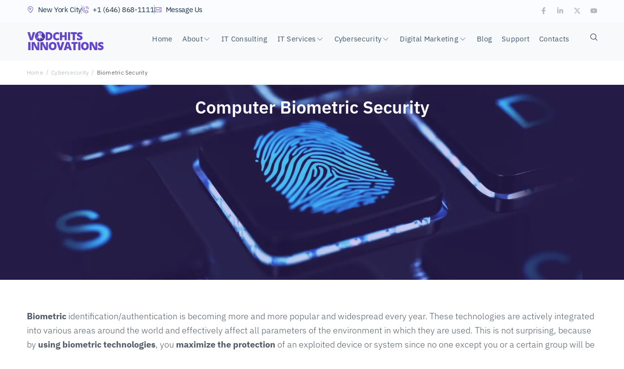

--- FILE ---
content_type: text/html; charset=UTF-8
request_url: https://www.vodchits.com/cybersecurity/biometric-security/
body_size: 93092
content:
<!DOCTYPE html>
<html lang="en-US" prefix="og: https://ogp.me/ns#">
<head><meta charset="UTF-8"><script>if(navigator.userAgent.match(/MSIE|Internet Explorer/i)||navigator.userAgent.match(/Trident\/7\..*?rv:11/i)){var href=document.location.href;if(!href.match(/[?&]nowprocket/)){if(href.indexOf("?")==-1){if(href.indexOf("#")==-1){document.location.href=href+"?nowprocket=1"}else{document.location.href=href.replace("#","?nowprocket=1#")}}else{if(href.indexOf("#")==-1){document.location.href=href+"&nowprocket=1"}else{document.location.href=href.replace("#","&nowprocket=1#")}}}}</script><script>(()=>{class RocketLazyLoadScripts{constructor(){this.v="2.0.3",this.userEvents=["keydown","keyup","mousedown","mouseup","mousemove","mouseover","mouseenter","mouseout","mouseleave","touchmove","touchstart","touchend","touchcancel","wheel","click","dblclick","input","visibilitychange"],this.attributeEvents=["onblur","onclick","oncontextmenu","ondblclick","onfocus","onmousedown","onmouseenter","onmouseleave","onmousemove","onmouseout","onmouseover","onmouseup","onmousewheel","onscroll","onsubmit"]}async t(){this.i(),this.o(),/iP(ad|hone)/.test(navigator.userAgent)&&this.h(),this.u(),this.l(this),this.m(),this.k(this),this.p(this),this._(),await Promise.all([this.R(),this.L()]),this.lastBreath=Date.now(),this.S(this),this.P(),this.D(),this.O(),this.M(),await this.C(this.delayedScripts.normal),await this.C(this.delayedScripts.defer),await this.C(this.delayedScripts.async),this.F("domReady"),await this.T(),await this.j(),await this.I(),this.F("windowLoad"),await this.A(),window.dispatchEvent(new Event("rocket-allScriptsLoaded")),this.everythingLoaded=!0,this.lastTouchEnd&&await new Promise((t=>setTimeout(t,500-Date.now()+this.lastTouchEnd))),this.H(),this.F("all"),this.U(),this.W()}i(){this.CSPIssue=sessionStorage.getItem("rocketCSPIssue"),document.addEventListener("securitypolicyviolation",(t=>{this.CSPIssue||"script-src-elem"!==t.violatedDirective||"data"!==t.blockedURI||(this.CSPIssue=!0,sessionStorage.setItem("rocketCSPIssue",!0))}),{isRocket:!0})}o(){window.addEventListener("pageshow",(t=>{this.persisted=t.persisted,this.realWindowLoadedFired=!0}),{isRocket:!0}),window.addEventListener("pagehide",(()=>{this.onFirstUserAction=null}),{isRocket:!0})}h(){let t;function e(e){t=e}window.addEventListener("touchstart",e,{isRocket:!0}),window.addEventListener("touchend",(function i(o){Math.abs(o.changedTouches[0].pageX-t.changedTouches[0].pageX)<10&&Math.abs(o.changedTouches[0].pageY-t.changedTouches[0].pageY)<10&&o.timeStamp-t.timeStamp<200&&(o.target.dispatchEvent(new PointerEvent("click",{target:o.target,bubbles:!0,cancelable:!0,detail:1})),event.preventDefault(),window.removeEventListener("touchstart",e,{isRocket:!0}),window.removeEventListener("touchend",i,{isRocket:!0}))}),{isRocket:!0})}q(t){this.userActionTriggered||("mousemove"!==t.type||this.firstMousemoveIgnored?"keyup"===t.type||"mouseover"===t.type||"mouseout"===t.type||(this.userActionTriggered=!0,this.onFirstUserAction&&this.onFirstUserAction()):this.firstMousemoveIgnored=!0),"click"===t.type&&t.preventDefault(),this.savedUserEvents.length>0&&(t.stopPropagation(),t.stopImmediatePropagation()),"touchstart"===this.lastEvent&&"touchend"===t.type&&(this.lastTouchEnd=Date.now()),"click"===t.type&&(this.lastTouchEnd=0),this.lastEvent=t.type,this.savedUserEvents.push(t)}u(){this.savedUserEvents=[],this.userEventHandler=this.q.bind(this),this.userEvents.forEach((t=>window.addEventListener(t,this.userEventHandler,{passive:!1,isRocket:!0})))}U(){this.userEvents.forEach((t=>window.removeEventListener(t,this.userEventHandler,{passive:!1,isRocket:!0}))),this.savedUserEvents.forEach((t=>{t.target.dispatchEvent(new window[t.constructor.name](t.type,t))}))}m(){this.eventsMutationObserver=new MutationObserver((t=>{const e="return false";for(const i of t){if("attributes"===i.type){const t=i.target.getAttribute(i.attributeName);t&&t!==e&&(i.target.setAttribute("data-rocket-"+i.attributeName,t),i.target["rocket"+i.attributeName]=new Function("event",t),i.target.setAttribute(i.attributeName,e))}"childList"===i.type&&i.addedNodes.forEach((t=>{if(t.nodeType===Node.ELEMENT_NODE)for(const i of t.attributes)this.attributeEvents.includes(i.name)&&i.value&&""!==i.value&&(t.setAttribute("data-rocket-"+i.name,i.value),t["rocket"+i.name]=new Function("event",i.value),t.setAttribute(i.name,e))}))}})),this.eventsMutationObserver.observe(document,{subtree:!0,childList:!0,attributeFilter:this.attributeEvents})}H(){this.eventsMutationObserver.disconnect(),this.attributeEvents.forEach((t=>{document.querySelectorAll("[data-rocket-"+t+"]").forEach((e=>{e.setAttribute(t,e.getAttribute("data-rocket-"+t)),e.removeAttribute("data-rocket-"+t)}))}))}k(t){Object.defineProperty(HTMLElement.prototype,"onclick",{get(){return this.rocketonclick||null},set(e){this.rocketonclick=e,this.setAttribute(t.everythingLoaded?"onclick":"data-rocket-onclick","this.rocketonclick(event)")}})}S(t){function e(e,i){let o=e[i];e[i]=null,Object.defineProperty(e,i,{get:()=>o,set(s){t.everythingLoaded?o=s:e["rocket"+i]=o=s}})}e(document,"onreadystatechange"),e(window,"onload"),e(window,"onpageshow");try{Object.defineProperty(document,"readyState",{get:()=>t.rocketReadyState,set(e){t.rocketReadyState=e},configurable:!0}),document.readyState="loading"}catch(t){console.log("WPRocket DJE readyState conflict, bypassing")}}l(t){this.originalAddEventListener=EventTarget.prototype.addEventListener,this.originalRemoveEventListener=EventTarget.prototype.removeEventListener,this.savedEventListeners=[],EventTarget.prototype.addEventListener=function(e,i,o){o&&o.isRocket||!t.B(e,this)&&!t.userEvents.includes(e)||t.B(e,this)&&!t.userActionTriggered||e.startsWith("rocket-")||t.everythingLoaded?t.originalAddEventListener.call(this,e,i,o):t.savedEventListeners.push({target:this,remove:!1,type:e,func:i,options:o})},EventTarget.prototype.removeEventListener=function(e,i,o){o&&o.isRocket||!t.B(e,this)&&!t.userEvents.includes(e)||t.B(e,this)&&!t.userActionTriggered||e.startsWith("rocket-")||t.everythingLoaded?t.originalRemoveEventListener.call(this,e,i,o):t.savedEventListeners.push({target:this,remove:!0,type:e,func:i,options:o})}}F(t){"all"===t&&(EventTarget.prototype.addEventListener=this.originalAddEventListener,EventTarget.prototype.removeEventListener=this.originalRemoveEventListener),this.savedEventListeners=this.savedEventListeners.filter((e=>{let i=e.type,o=e.target||window;return"domReady"===t&&"DOMContentLoaded"!==i&&"readystatechange"!==i||("windowLoad"===t&&"load"!==i&&"readystatechange"!==i&&"pageshow"!==i||(this.B(i,o)&&(i="rocket-"+i),e.remove?o.removeEventListener(i,e.func,e.options):o.addEventListener(i,e.func,e.options),!1))}))}p(t){let e;function i(e){return t.everythingLoaded?e:e.split(" ").map((t=>"load"===t||t.startsWith("load.")?"rocket-jquery-load":t)).join(" ")}function o(o){function s(e){const s=o.fn[e];o.fn[e]=o.fn.init.prototype[e]=function(){return this[0]===window&&t.userActionTriggered&&("string"==typeof arguments[0]||arguments[0]instanceof String?arguments[0]=i(arguments[0]):"object"==typeof arguments[0]&&Object.keys(arguments[0]).forEach((t=>{const e=arguments[0][t];delete arguments[0][t],arguments[0][i(t)]=e}))),s.apply(this,arguments),this}}if(o&&o.fn&&!t.allJQueries.includes(o)){const e={DOMContentLoaded:[],"rocket-DOMContentLoaded":[]};for(const t in e)document.addEventListener(t,(()=>{e[t].forEach((t=>t()))}),{isRocket:!0});o.fn.ready=o.fn.init.prototype.ready=function(i){function s(){parseInt(o.fn.jquery)>2?setTimeout((()=>i.bind(document)(o))):i.bind(document)(o)}return t.realDomReadyFired?!t.userActionTriggered||t.fauxDomReadyFired?s():e["rocket-DOMContentLoaded"].push(s):e.DOMContentLoaded.push(s),o([])},s("on"),s("one"),s("off"),t.allJQueries.push(o)}e=o}t.allJQueries=[],o(window.jQuery),Object.defineProperty(window,"jQuery",{get:()=>e,set(t){o(t)}})}P(){const t=new Map;document.write=document.writeln=function(e){const i=document.currentScript,o=document.createRange(),s=i.parentElement;let n=t.get(i);void 0===n&&(n=i.nextSibling,t.set(i,n));const c=document.createDocumentFragment();o.setStart(c,0),c.appendChild(o.createContextualFragment(e)),s.insertBefore(c,n)}}async R(){return new Promise((t=>{this.userActionTriggered?t():this.onFirstUserAction=t}))}async L(){return new Promise((t=>{document.addEventListener("DOMContentLoaded",(()=>{this.realDomReadyFired=!0,t()}),{isRocket:!0})}))}async I(){return this.realWindowLoadedFired?Promise.resolve():new Promise((t=>{window.addEventListener("load",t,{isRocket:!0})}))}M(){this.pendingScripts=[];this.scriptsMutationObserver=new MutationObserver((t=>{for(const e of t)e.addedNodes.forEach((t=>{"SCRIPT"!==t.tagName||t.noModule||t.isWPRocket||this.pendingScripts.push({script:t,promise:new Promise((e=>{const i=()=>{const i=this.pendingScripts.findIndex((e=>e.script===t));i>=0&&this.pendingScripts.splice(i,1),e()};t.addEventListener("load",i,{isRocket:!0}),t.addEventListener("error",i,{isRocket:!0}),setTimeout(i,1e3)}))})}))})),this.scriptsMutationObserver.observe(document,{childList:!0,subtree:!0})}async j(){await this.J(),this.pendingScripts.length?(await this.pendingScripts[0].promise,await this.j()):this.scriptsMutationObserver.disconnect()}D(){this.delayedScripts={normal:[],async:[],defer:[]},document.querySelectorAll("script[type$=rocketlazyloadscript]").forEach((t=>{t.hasAttribute("data-rocket-src")?t.hasAttribute("async")&&!1!==t.async?this.delayedScripts.async.push(t):t.hasAttribute("defer")&&!1!==t.defer||"module"===t.getAttribute("data-rocket-type")?this.delayedScripts.defer.push(t):this.delayedScripts.normal.push(t):this.delayedScripts.normal.push(t)}))}async _(){await this.L();let t=[];document.querySelectorAll("script[type$=rocketlazyloadscript][data-rocket-src]").forEach((e=>{let i=e.getAttribute("data-rocket-src");if(i&&!i.startsWith("data:")){i.startsWith("//")&&(i=location.protocol+i);try{const o=new URL(i).origin;o!==location.origin&&t.push({src:o,crossOrigin:e.crossOrigin||"module"===e.getAttribute("data-rocket-type")})}catch(t){}}})),t=[...new Map(t.map((t=>[JSON.stringify(t),t]))).values()],this.N(t,"preconnect")}async $(t){if(await this.G(),!0!==t.noModule||!("noModule"in HTMLScriptElement.prototype))return new Promise((e=>{let i;function o(){(i||t).setAttribute("data-rocket-status","executed"),e()}try{if(navigator.userAgent.includes("Firefox/")||""===navigator.vendor||this.CSPIssue)i=document.createElement("script"),[...t.attributes].forEach((t=>{let e=t.nodeName;"type"!==e&&("data-rocket-type"===e&&(e="type"),"data-rocket-src"===e&&(e="src"),i.setAttribute(e,t.nodeValue))})),t.text&&(i.text=t.text),t.nonce&&(i.nonce=t.nonce),i.hasAttribute("src")?(i.addEventListener("load",o,{isRocket:!0}),i.addEventListener("error",(()=>{i.setAttribute("data-rocket-status","failed-network"),e()}),{isRocket:!0}),setTimeout((()=>{i.isConnected||e()}),1)):(i.text=t.text,o()),i.isWPRocket=!0,t.parentNode.replaceChild(i,t);else{const i=t.getAttribute("data-rocket-type"),s=t.getAttribute("data-rocket-src");i?(t.type=i,t.removeAttribute("data-rocket-type")):t.removeAttribute("type"),t.addEventListener("load",o,{isRocket:!0}),t.addEventListener("error",(i=>{this.CSPIssue&&i.target.src.startsWith("data:")?(console.log("WPRocket: CSP fallback activated"),t.removeAttribute("src"),this.$(t).then(e)):(t.setAttribute("data-rocket-status","failed-network"),e())}),{isRocket:!0}),s?(t.fetchPriority="high",t.removeAttribute("data-rocket-src"),t.src=s):t.src="data:text/javascript;base64,"+window.btoa(unescape(encodeURIComponent(t.text)))}}catch(i){t.setAttribute("data-rocket-status","failed-transform"),e()}}));t.setAttribute("data-rocket-status","skipped")}async C(t){const e=t.shift();return e?(e.isConnected&&await this.$(e),this.C(t)):Promise.resolve()}O(){this.N([...this.delayedScripts.normal,...this.delayedScripts.defer,...this.delayedScripts.async],"preload")}N(t,e){this.trash=this.trash||[];let i=!0;var o=document.createDocumentFragment();t.forEach((t=>{const s=t.getAttribute&&t.getAttribute("data-rocket-src")||t.src;if(s&&!s.startsWith("data:")){const n=document.createElement("link");n.href=s,n.rel=e,"preconnect"!==e&&(n.as="script",n.fetchPriority=i?"high":"low"),t.getAttribute&&"module"===t.getAttribute("data-rocket-type")&&(n.crossOrigin=!0),t.crossOrigin&&(n.crossOrigin=t.crossOrigin),t.integrity&&(n.integrity=t.integrity),t.nonce&&(n.nonce=t.nonce),o.appendChild(n),this.trash.push(n),i=!1}})),document.head.appendChild(o)}W(){this.trash.forEach((t=>t.remove()))}async T(){try{document.readyState="interactive"}catch(t){}this.fauxDomReadyFired=!0;try{await this.G(),document.dispatchEvent(new Event("rocket-readystatechange")),await this.G(),document.rocketonreadystatechange&&document.rocketonreadystatechange(),await this.G(),document.dispatchEvent(new Event("rocket-DOMContentLoaded")),await this.G(),window.dispatchEvent(new Event("rocket-DOMContentLoaded"))}catch(t){console.error(t)}}async A(){try{document.readyState="complete"}catch(t){}try{await this.G(),document.dispatchEvent(new Event("rocket-readystatechange")),await this.G(),document.rocketonreadystatechange&&document.rocketonreadystatechange(),await this.G(),window.dispatchEvent(new Event("rocket-load")),await this.G(),window.rocketonload&&window.rocketonload(),await this.G(),this.allJQueries.forEach((t=>t(window).trigger("rocket-jquery-load"))),await this.G();const t=new Event("rocket-pageshow");t.persisted=this.persisted,window.dispatchEvent(t),await this.G(),window.rocketonpageshow&&window.rocketonpageshow({persisted:this.persisted})}catch(t){console.error(t)}}async G(){Date.now()-this.lastBreath>45&&(await this.J(),this.lastBreath=Date.now())}async J(){return document.hidden?new Promise((t=>setTimeout(t))):new Promise((t=>requestAnimationFrame(t)))}B(t,e){return e===document&&"readystatechange"===t||(e===document&&"DOMContentLoaded"===t||(e===window&&"DOMContentLoaded"===t||(e===window&&"load"===t||e===window&&"pageshow"===t)))}static run(){(new RocketLazyLoadScripts).t()}}RocketLazyLoadScripts.run()})();</script>
<script type="rocketlazyloadscript" async data-rocket-src="https://www.googletagmanager.com/gtag/js?id=G-0T6HZSNGBD"></script>
<script type="rocketlazyloadscript">
  window.dataLayer = window.dataLayer || [];
  function gtag(){dataLayer.push(arguments);}
  gtag('js', new Date());

  gtag('config', 'G-0T6HZSNGBD');
</script>
<script type="rocketlazyloadscript">(function(w,d,s,l,i){w[l]=w[l]||[];w[l].push({'gtm.start':
new Date().getTime(),event:'gtm.js'});var f=d.getElementsByTagName(s)[0],
j=d.createElement(s),dl=l!='dataLayer'?'&l='+l:'';j.async=true;j.src=
'https://www.googletagmanager.com/gtm.js?id='+i+dl;f.parentNode.insertBefore(j,f);
})(window,document,'script','dataLayer','GTM-P5C6DPB');</script>
<script type="rocketlazyloadscript" data-rocket-type="text/javascript">
    (function(c,l,a,r,i,t,y){
        c[a]=c[a]||function(){(c[a].q=c[a].q||[]).push(arguments)};
        t=l.createElement(r);t.async=1;t.src="https://www.clarity.ms/tag/"+i;
        y=l.getElementsByTagName(r)[0];y.parentNode.insertBefore(t,y);
    })(window, document, "clarity", "script", "gnxeb2r6vl");
</script>
<script type="rocketlazyloadscript" data-rocket-type="text/javascript">
   (function(m,e,t,r,i,k,a){m[i]=m[i]||function(){(m[i].a=m[i].a||[]).push(arguments)};
   m[i].l=1*new Date();k=e.createElement(t),a=e.getElementsByTagName(t)[0],k.async=1,k.src=r,a.parentNode.insertBefore(k,a)})
   (window, document, "script", "https://mc.yandex.ru/metrika/tag.js", "ym");

   ym(42988349, "init", {
        clickmap:true,
        trackLinks:true,
        accurateTrackBounce:true,
        webvisor:true,
        ecommerce:"dataLayer"
   });
</script>
<noscript><div><img src="https://mc.yandex.ru/watch/42988349" style="position:absolute; left:-9999px;" alt="" /></div></noscript>

<link rel="profile" href="http://gmpg.org/xfn/11">
<link rel="pingback" href="https://www.vodchits.com/xmlrpc.php">

<meta name="viewport" content="width=device-width, initial-scale=1" />
	<style></style>
	
<!-- Search Engine Optimization by Rank Math - https://rankmath.com/ -->
<title>Biometric Security Services | NYC | Vodchits Innovations</title>
<link crossorigin data-rocket-preconnect href="https://fonts.gstatic.com" rel="preconnect">
<link crossorigin data-rocket-preconnect href="https://maps.googleapis.com" rel="preconnect">
<link crossorigin data-rocket-preload as="font" href="https://fonts.gstatic.com/s/ibmplexsans/v22/zYXzKVElMYYaJe8bpLHnCwDKr932-G7dytD-Dmu1syxeKYY.woff2" rel="preload">
<link crossorigin data-rocket-preload as="font" href="https://www.vodchits.com/wp-content/plugins/kava-extra/assets/fonts/nucleo-outline-icon-font/fonts/nucleo-outline.woff2" rel="preload">
<style id="wpr-usedcss">.tippy-box[data-animation=fade][data-state=hidden]{opacity:0}[data-tippy-root]{max-width:calc(100vw - 10px)}.tippy-box{position:relative;background-color:#333;color:#fff;border-radius:4px;font-size:14px;line-height:1.4;white-space:normal;outline:0;transition-property:transform,visibility,opacity}.tippy-box[data-placement^=top]>.tippy-arrow{bottom:0}.tippy-box[data-placement^=top]>.tippy-arrow:before{bottom:-7px;left:0;border-width:8px 8px 0;border-top-color:initial;transform-origin:center top}.tippy-box[data-placement^=bottom]>.tippy-arrow{top:0}.tippy-box[data-placement^=bottom]>.tippy-arrow:before{top:-7px;left:0;border-width:0 8px 8px;border-bottom-color:initial;transform-origin:center bottom}.tippy-box[data-placement^=left]>.tippy-arrow{right:0}.tippy-box[data-placement^=left]>.tippy-arrow:before{border-width:8px 0 8px 8px;border-left-color:initial;right:-7px;transform-origin:center left}.tippy-box[data-placement^=right]>.tippy-arrow{left:0}.tippy-box[data-placement^=right]>.tippy-arrow:before{left:-7px;border-width:8px 8px 8px 0;border-right-color:initial;transform-origin:center right}.tippy-box[data-inertia][data-state=visible]{transition-timing-function:cubic-bezier(.54,1.5,.38,1.11)}.tippy-arrow{width:16px;height:16px;color:#333}.tippy-arrow:before{content:"";position:absolute;border-color:transparent;border-style:solid}.tippy-content{position:relative;padding:5px 9px;z-index:1}img:is([sizes=auto i],[sizes^="auto," i]){contain-intrinsic-size:3000px 1500px}img.emoji{display:inline!important;border:none!important;box-shadow:none!important;height:1em!important;width:1em!important;margin:0 .07em!important;vertical-align:-.1em!important;background:0 0!important;padding:0!important}.wp-block-button__link{color:#fff;background-color:#32373c;border-radius:9999px;box-shadow:none;text-decoration:none;padding:calc(.667em + 2px) calc(1.333em + 2px);font-size:1.125em}.dashicons{font-family:dashicons;display:inline-block;line-height:1;font-weight:400;font-style:normal;speak:never;text-decoration:inherit;text-transform:none;text-rendering:auto;-webkit-font-smoothing:antialiased;-moz-osx-font-smoothing:grayscale;width:20px;height:20px;font-size:20px;vertical-align:top;text-align:center;transition:color .1s ease-in}.dashicons-arrow-down:before{content:"\f140"}.dashicons-arrow-right:before{content:"\f139"}:root{--wp--preset--aspect-ratio--square:1;--wp--preset--aspect-ratio--4-3:4/3;--wp--preset--aspect-ratio--3-4:3/4;--wp--preset--aspect-ratio--3-2:3/2;--wp--preset--aspect-ratio--2-3:2/3;--wp--preset--aspect-ratio--16-9:16/9;--wp--preset--aspect-ratio--9-16:9/16;--wp--preset--color--black:#000000;--wp--preset--color--cyan-bluish-gray:#abb8c3;--wp--preset--color--white:#ffffff;--wp--preset--color--pale-pink:#f78da7;--wp--preset--color--vivid-red:#cf2e2e;--wp--preset--color--luminous-vivid-orange:#ff6900;--wp--preset--color--luminous-vivid-amber:#fcb900;--wp--preset--color--light-green-cyan:#7bdcb5;--wp--preset--color--vivid-green-cyan:#00d084;--wp--preset--color--pale-cyan-blue:#8ed1fc;--wp--preset--color--vivid-cyan-blue:#0693e3;--wp--preset--color--vivid-purple:#9b51e0;--wp--preset--gradient--vivid-cyan-blue-to-vivid-purple:linear-gradient(135deg,rgba(6, 147, 227, 1) 0%,rgb(155, 81, 224) 100%);--wp--preset--gradient--light-green-cyan-to-vivid-green-cyan:linear-gradient(135deg,rgb(122, 220, 180) 0%,rgb(0, 208, 130) 100%);--wp--preset--gradient--luminous-vivid-amber-to-luminous-vivid-orange:linear-gradient(135deg,rgba(252, 185, 0, 1) 0%,rgba(255, 105, 0, 1) 100%);--wp--preset--gradient--luminous-vivid-orange-to-vivid-red:linear-gradient(135deg,rgba(255, 105, 0, 1) 0%,rgb(207, 46, 46) 100%);--wp--preset--gradient--very-light-gray-to-cyan-bluish-gray:linear-gradient(135deg,rgb(238, 238, 238) 0%,rgb(169, 184, 195) 100%);--wp--preset--gradient--cool-to-warm-spectrum:linear-gradient(135deg,rgb(74, 234, 220) 0%,rgb(151, 120, 209) 20%,rgb(207, 42, 186) 40%,rgb(238, 44, 130) 60%,rgb(251, 105, 98) 80%,rgb(254, 248, 76) 100%);--wp--preset--gradient--blush-light-purple:linear-gradient(135deg,rgb(255, 206, 236) 0%,rgb(152, 150, 240) 100%);--wp--preset--gradient--blush-bordeaux:linear-gradient(135deg,rgb(254, 205, 165) 0%,rgb(254, 45, 45) 50%,rgb(107, 0, 62) 100%);--wp--preset--gradient--luminous-dusk:linear-gradient(135deg,rgb(255, 203, 112) 0%,rgb(199, 81, 192) 50%,rgb(65, 88, 208) 100%);--wp--preset--gradient--pale-ocean:linear-gradient(135deg,rgb(255, 245, 203) 0%,rgb(182, 227, 212) 50%,rgb(51, 167, 181) 100%);--wp--preset--gradient--electric-grass:linear-gradient(135deg,rgb(202, 248, 128) 0%,rgb(113, 206, 126) 100%);--wp--preset--gradient--midnight:linear-gradient(135deg,rgb(2, 3, 129) 0%,rgb(40, 116, 252) 100%);--wp--preset--font-size--small:13px;--wp--preset--font-size--medium:20px;--wp--preset--font-size--large:36px;--wp--preset--font-size--x-large:42px;--wp--preset--spacing--20:0.44rem;--wp--preset--spacing--30:0.67rem;--wp--preset--spacing--40:1rem;--wp--preset--spacing--50:1.5rem;--wp--preset--spacing--60:2.25rem;--wp--preset--spacing--70:3.38rem;--wp--preset--spacing--80:5.06rem;--wp--preset--shadow--natural:6px 6px 9px rgba(0, 0, 0, .2);--wp--preset--shadow--deep:12px 12px 50px rgba(0, 0, 0, .4);--wp--preset--shadow--sharp:6px 6px 0px rgba(0, 0, 0, .2);--wp--preset--shadow--outlined:6px 6px 0px -3px rgba(255, 255, 255, 1),6px 6px rgba(0, 0, 0, 1);--wp--preset--shadow--crisp:6px 6px 0px rgba(0, 0, 0, 1)}:where(.is-layout-flex){gap:.5em}:where(.is-layout-grid){gap:.5em}body .is-layout-flex{display:flex}.is-layout-flex{flex-wrap:wrap;align-items:center}.is-layout-flex>:is(*,div){margin:0}body .is-layout-grid{display:grid}.is-layout-grid>:is(*,div){margin:0}:where(.wp-block-post-template.is-layout-flex){gap:1.25em}:where(.wp-block-post-template.is-layout-grid){gap:1.25em}:where(.wp-block-columns.is-layout-flex){gap:2em}:where(.wp-block-columns.is-layout-grid){gap:2em}:root :where(.wp-block-pullquote){font-size:1.5em;line-height:1.6}html{font-family:sans-serif;-webkit-text-size-adjust:100%;-ms-text-size-adjust:100%}body{margin:0;background-color:#fff}article,aside,details,figcaption,figure,footer,header,main,menu,nav,section,summary{display:block}audio,canvas,progress,video{display:inline-block;vertical-align:baseline}audio:not([controls]){display:none;height:0}[hidden],template{display:none}a{background-color:transparent;text-decoration:none}a:active,a:hover{outline:0}abbr[title]{border-bottom:1px dotted}strong{font-weight:700}dfn{font-style:italic}h1{font-size:2em;margin:.67em 0}mark{background:#ff0;color:#000}small{font-size:80%}sub,sup{font-size:75%;line-height:0;position:relative;vertical-align:baseline}sup{top:-.5em}sub{bottom:-.25em}img{border:0}svg:not(:root){overflow:hidden}figure{margin:0}hr{-webkit-box-sizing:content-box;box-sizing:content-box;height:0}pre{overflow:auto}code,kbd,pre,samp{font-family:monospace,monospace;font-size:1em}button,input,optgroup,select,textarea{color:inherit;font:inherit;margin:0}button{overflow:visible}button,select{text-transform:none}button,html input[type=button],input[type=reset],input[type=submit]{-webkit-appearance:button;cursor:pointer}button[disabled],html input[disabled]{cursor:default}button::-moz-focus-inner,input::-moz-focus-inner{border:0;padding:0}input{line-height:normal}input[type=checkbox],input[type=radio]{-webkit-box-sizing:border-box;box-sizing:border-box;padding:0}input[type=number]::-webkit-inner-spin-button,input[type=number]::-webkit-outer-spin-button{height:auto}input[type=search]{-webkit-appearance:textfield;-webkit-box-sizing:content-box;box-sizing:content-box}input[type=search]::-webkit-search-cancel-button,input[type=search]::-webkit-search-decoration{-webkit-appearance:none}fieldset{border:1px solid silver;margin:0 2px;padding:.35em .625em .75em}legend{border:0;padding:0}textarea{overflow:auto}optgroup{font-weight:700}table{border-collapse:collapse;border-spacing:0}td,th{padding:0}html{font-size:16px;font-size:1rem}h1,h2,h3,h4,h5,h6{margin:15px 0}p{margin:0 0 1em}cite,dfn,em,i{font-style:italic}blockquote{font-size:20px;font-size:1.25rem}blockquote cite{font-size:14px;font-size:.875rem}address{margin:0 0 1.5em}pre{font-family:"Courier 10 Pitch",Courier,monospace;line-height:1.6;overflow:auto;max-width:100%;margin:0 0 1.5em;padding:1.5em;background:#eee;border:1px solid #d5d5d5;white-space:pre;white-space:pre-wrap;word-wrap:break-word;font-size:16px;font-size:1rem}code,kbd,tt,var{font-family:Monaco,Consolas,"Andale Mono","DejaVu Sans Mono",monospace;font-size:15px;font-size:.9375rem}code{padding:2px 5px;border:1px solid #ebeced}abbr{cursor:help;border-bottom:1px dotted #666}ins,mark{font-style:italic;text-decoration:none;border-bottom:1px solid}big{font-size:125%}.container{margin-left:auto;margin-right:auto;padding-left:.9375rem;padding-right:.9375rem}@media (min-width:768px){.container{max-width:768px}}@media (min-width:1024px){.container{max-width:1024px}}@media (min-width:1120px){.container{max-width:1120px}}.row{display:-webkit-box;display:-ms-flexbox;display:flex;-ms-flex-wrap:wrap;flex-wrap:wrap;margin-left:-.9375rem;margin-right:-.9375rem}html{-webkit-box-sizing:border-box;box-sizing:border-box}*,:after,:before{-webkit-box-sizing:inherit;box-sizing:inherit}img{height:auto;max-width:100%}blockquote{quotes:none}blockquote:after,blockquote:before{content:""}blockquote{position:relative;margin:35px 0;padding:0 0 0 60px;font-size:18px;font-size:1.125rem;font-weight:400;line-height:1.45;font-style:italic}@media (min-width:768px){blockquote{font-size:22px;font-size:1.375rem}}blockquote p{margin:0}blockquote p+p{margin-top:1em}blockquote cite{display:block;margin-top:5px;font-style:normal}blockquote cite:before{content:"- "}blockquote:before{content:"";display:inline-block;font:14px/1 FontAwesome;font-size:inherit;-webkit-font-smoothing:antialiased;-moz-osx-font-smoothing:grayscale;position:absolute;font-size:30px;top:0;left:10px}hr{background-color:#ebeced;border:0;height:1px;margin:1.5em 0}ol,ul{margin:0 0 1.5em 1.5em;padding-left:0;padding-right:0}ul{list-style:disc}ol{list-style:decimal}li>ol,li>ul{margin-bottom:0;margin-left:1.5em}dt{font-weight:700}dd{margin:0 1.5em 1.5em}#toTop{overflow:hidden;display:none;text-decoration:none;position:fixed;bottom:15px;right:-999em;z-index:999}#toTop:before{content:"";display:inline-block;font:14px/1 FontAwesome;font-size:inherit;-webkit-font-smoothing:antialiased;-moz-osx-font-smoothing:grayscale;width:100%;font-size:25px}#toTop:focus{outline:0}.page-preloader-cover{position:fixed;z-index:1200;top:0;left:0;display:block;width:100%;height:100%;background-color:#fff}button,input[type=button],input[type=reset],input[type=submit]{display:inline-block;max-width:100%;padding:12px 20px;cursor:pointer;text-align:center;white-space:nowrap;text-transform:uppercase;text-overflow:ellipsis;text-decoration:none;border:none;border-radius:4px;-webkit-box-shadow:none;box-shadow:none;-webkit-transition:.3s;transition:all .3s ease}input[type=date],input[type=datetime-local],input[type=datetime],input[type=email],input[type=month],input[type=number],input[type=password],input[type=range],input[type=search],input[type=tel],input[type=text],input[type=time],input[type=url],input[type=week],select,textarea{width:100%;-webkit-box-sizing:border-box;box-sizing:border-box;padding:8px 12px;border:1px solid #ebeced;background-color:#fff;border-radius:4px}input[type=date]:focus,input[type=datetime-local]:focus,input[type=datetime]:focus,input[type=email]:focus,input[type=month]:focus,input[type=number]:focus,input[type=password]:focus,input[type=range]:focus,input[type=search]:focus,input[type=tel]:focus,input[type=text]:focus,input[type=time]:focus,input[type=url]:focus,input[type=week]:focus,select:focus,textarea:focus{outline:0;-webkit-box-shadow:0 5px 32px rgba(103,122,141,.17);box-shadow:0 5px 32px rgba(103,122,141,.17)}button:focus,input[type=reset]:focus,input[type=submit]:focus{outline:0}input[type=reset],input[type=submit]{font-size:11px;font-size:.6875rem;font-weight:600}select{border:1px solid #ebeced}textarea{min-height:150px;resize:vertical;overflow:auto}::-moz-placeholder{opacity:1}.search-form{display:-webkit-box;display:-ms-flexbox;display:flex;-webkit-box-align:center;-ms-flex-align:center;align-items:center}.search-form label{width:100%}a{text-decoration:none;-webkit-transition:.3s;transition:all .3s ease}a:focus{outline:0}a:active,a:hover{text-decoration:none}h1 a,h2 a,h3 a,h4 a,h5 a,h6 a{color:inherit}.main-navigation ul{list-style:none;margin:0;padding-left:0}.main-navigation ul ul{padding-top:10px;padding-bottom:10px;-webkit-box-shadow:0 3px 18px rgba(0,0,0,.15);box-shadow:0 3px 18px rgba(0,0,0,.15);position:absolute;top:100%;left:-999em;z-index:99999;background-color:#fff}.main-navigation ul ul ul{left:-999em;top:-10px}.main-navigation ul ul li{padding:5px 20px}.main-navigation ul ul li.focus>ul,.main-navigation ul ul li:hover>ul{left:100%}.main-navigation ul ul a{width:150px}.main-navigation ul li.focus>ul,.main-navigation ul li:hover>ul{left:auto}.main-navigation li{position:relative;display:inline-block}.main-navigation .menu>li{padding:3px 3px 2px;margin-left:10px}.main-navigation .menu>li:first-child{margin-left:0}.main-navigation .menu>li.menu-item-has-children{padding-right:15px}.main-navigation a{display:inline-block;text-decoration:none}.main-navigation li.menu-item-has-children:before{position:absolute;top:6px;right:3px;display:inline-block;font:14px/1 FontAwesome;font-size:inherit;-webkit-font-smoothing:antialiased;-moz-osx-font-smoothing:grayscale;content:""}.menu-item-has-children .main-navigation li.menu-item-has-children:before{top:7px;content:"";right:12px}.main-navigation.mobile-menu{position:fixed;top:0;right:-70%;width:70%;height:100vh;margin:0;background-color:#f1f4f6;z-index:998;-webkit-transition:.3s cubic-bezier(.35, .19, .45, .91);transition:all .3s cubic-bezier(.35, .19, .45, .91)}.main-navigation.mobile-menu.mobile-menu-open{right:0}.main-navigation.mobile-menu .menu{margin:20px}.main-navigation.mobile-menu .menu li{display:block;margin:5px 15px;padding:0}.main-navigation.mobile-menu .sub-menu{position:initial;padding:0;background:0 0;-webkit-box-shadow:none;box-shadow:none}.main-navigation.mobile-menu .sub-menu li a{width:auto}.main-navigation.mobile-menu .menu-item-has-children:before{content:none}.mobile-menu-toggle-button{position:absolute;width:35px;height:35px;left:-45px;top:10px;padding:0;-webkit-box-shadow:-2px 2px 7px rgba(0,0,0,.3);box-shadow:-2px 2px 7px rgba(0,0,0,.3)}.screen-reader-text{clip:rect(1px,1px,1px,1px);position:absolute!important;height:1px;width:1px;overflow:hidden}.screen-reader-text:focus{background-color:#f1f1f1;border-radius:3px;-webkit-box-shadow:0 0 2px 2px rgba(0,0,0,.6);box-shadow:0 0 2px 2px rgba(0,0,0,.6);clip:auto!important;color:#21759b;display:block;font-size:14px;font-size:.875rem;font-weight:700;height:auto;left:5px;line-height:normal;padding:15px 23px 14px;text-decoration:none;top:5px;width:auto;z-index:100000}#content[tabindex="-1"]:focus{outline:0}.alignleft{float:left;margin-right:30px;margin-bottom:15px}.alignright{float:right;margin-left:30px;margin-bottom:15px}.aligncenter{clear:both;display:block;margin-left:auto;margin-right:auto;margin-bottom:15px}.clear:after,.clear:before,.site-content:after,.site-content:before,.site-footer:after,.site-footer:before,.site-header:after,.site-header:before{content:"";display:table;table-layout:fixed}.clear:after,.site-content:after,.site-footer:after,.site-header:after{clear:both}.hidden{display:none}.site{word-wrap:break-word;-webkit-hyphens:auto;-ms-hyphens:auto;-o-hyphens:auto;hyphens:auto;overflow:hidden}.site-content.container,.site-footer.container,.site-header.container{padding-left:0;padding-right:0}body:not(.page-template-fullwidth-content) .site-content{margin-top:0;margin-bottom:0}@media (max-width:1023px){#secondary{margin-top:40px}}.entry-title{margin-top:0}.post_format-post-format-gallery .swiper-button-next,.post_format-post-format-gallery .swiper-button-prev{width:45px;height:45px;margin-top:-35px;text-align:center;display:inline-block;font:14px/1 FontAwesome;font-size:inherit;-webkit-font-smoothing:antialiased;-moz-osx-font-smoothing:grayscale;font-size:18px;font-size:1.125rem;border-radius:50%;background-image:none;background-color:#fff;-webkit-box-shadow:0 0 20px 0 rgba(59,61,66,.1);box-shadow:0 0 20px 0 rgba(59,61,66,.1)}.post_format-post-format-gallery .swiper-button-next:before,.post_format-post-format-gallery .swiper-button-prev:before{line-height:45px}.post_format-post-format-gallery .swiper-button-prev:before{content:""}.post_format-post-format-gallery .swiper-button-next:before{content:""}.widget+.widget{margin-top:50px;padding-top:40px;border-top:1px solid #ebeced}.sidebar .widget{margin-top:1.5em}@media (min-width:1024px){blockquote{font-size:28px;font-size:1.75rem}.sidebar .widget{margin-top:3em}}.widget select{width:100%}.widget ul{list-style:none;margin-left:0}.widget ul li{margin-bottom:4px}.widget li>ol,.widget li>ul{margin-top:4px;margin-left:1.2em}embed,iframe,object{max-width:100%}.alignleft{margin:15px 30px 15px 0}.alignright{margin:15px 0 15px 30px}.gallery{margin-left:-.9375rem;margin-right:-.9375rem}.gallery>*{padding-left:.9375rem;padding-right:.9375rem}.gallery-item{margin-top:.9375rem;margin-bottom:.9375rem}.gallery img{display:block;width:100%;height:auto;border-radius:4px}.gallery-item{display:inline-block;text-align:center;vertical-align:top;width:100%}.slick-slide:focus{outline:0}.jet-smart-listing-wrap.jet-processing+div.jet-smart-listing-loading{width:30px;height:30px;border:3px solid transparent;border-top-color:red;border-right-color:red}.jet-mobile-menu-active .jet-mobile-menu-cover{z-index:1}.elementor-slick-slider .slick-dotted.slick-slider{display:block}@media (max-width:767px){.gallery>*{padding:0 5px}.woocommerce-cart table.cart thead{display:none}}.fa{display:inline-block;font:14px/1 FontAwesome;font-size:inherit;text-rendering:auto;-webkit-font-smoothing:antialiased;-moz-osx-font-smoothing:grayscale}@-webkit-keyframes fa-spin{0%{-webkit-transform:rotate(0);transform:rotate(0)}100%{-webkit-transform:rotate(359deg);transform:rotate(359deg)}}@keyframes fa-spin{0%{-webkit-transform:rotate(0);transform:rotate(0)}100%{-webkit-transform:rotate(359deg);transform:rotate(359deg)}}.fa-times:before{content:"\f00d"}.fa-bars:before{content:"\f0c9"}.fa-ellipsis-h:before{content:"\f141"}body{font-style:normal;font-weight:300;font-size:18px;line-height:1.625;font-family:'IBM Plex Sans',sans-serif;letter-spacing:0;text-align:left;color:#505b67}h1{font-style:normal;font-weight:600;font-size:27px;line-height:1.46;font-family:'IBM Plex Sans',sans-serif;letter-spacing:0;text-align:inherit;color:#19324c}h2{font-style:normal;font-weight:600;font-size:22px;line-height:1.39;font-family:'IBM Plex Sans',sans-serif;letter-spacing:0;text-align:inherit;color:#19324c}h3{font-style:normal;font-weight:400;font-size:21px;line-height:1.4;font-family:Roboto,sans-serif;letter-spacing:0;text-align:inherit;color:#19324c}h4{font-style:normal;font-weight:400;font-size:20px;line-height:1.5;font-family:Roboto,sans-serif;letter-spacing:0;text-align:inherit;color:#19324c}h5{font-style:normal;font-weight:300;font-size:18px;line-height:1.5;font-family:Roboto,sans-serif;letter-spacing:0;text-align:inherit;color:#19324c}h6{font-style:normal;font-weight:500;font-size:14px;line-height:1.5;font-family:Roboto,sans-serif;letter-spacing:0;text-align:inherit;color:#19324c}@media (min-width:1200px){.container{max-width:1200px}h1{font-size:44px}h2{font-size:36px}h3{font-size:28px}}a,h1 a:hover,h2 a:hover,h3 a:hover,h4 a:hover,h5 a:hover,h6 a:hover{color:#6446cc}a:hover{color:#19324c}blockquote{color:#6446cc}.main-navigation{font-style:normal;font-weight:400;font-size:14px;line-height:1.4;font-family:Roboto,sans-serif;letter-spacing:0}.main-navigation a,.menu-item-has-children:before{color:#505b67}.main-navigation .current-menu-item>a,.main-navigation a:hover{color:#19324c}.mobile-menu-toggle-button{color:#fff;background-color:#6446cc}button,input[type=button],input[type=reset],input[type=submit]{font-style:normal;font-weight:900;font-size:11px;line-height:1;font-family:Roboto,sans-serif;letter-spacing:1px;color:#fff;background-color:#6446cc}button:hover,input[type=button]:hover,input[type=reset]:hover,input[type=submit]:hover{color:#fff;background-color:#8a6cf2}input,optgroup,select,textarea{font-size:18px}::-webkit-input-placeholder{color:#505b67}::-moz-placeholder{color:#505b67}.invert,.invert .entry-title,.invert a{color:#fff}.invert a:hover{color:#6446cc}.post_format-post-format-gallery .swiper-button-next,.post_format-post-format-gallery .swiper-button-prev{color:#505b67}.post_format-post-format-gallery .swiper-button-next:hover,.post_format-post-format-gallery .swiper-button-prev:hover{color:#19324c}.jet-smart-listing-wrap.jet-processing+div.jet-smart-listing-loading{border-top-color:#6446cc;border-right-color:#6446cc}.woocommerce table.variations .label{font-weight:500}.woocommerce table.variations select{color:#505b67}.woocommerce .button{font-style:normal;font-weight:900;font-size:11px;line-height:1;font-family:Roboto,sans-serif;letter-spacing:1px;color:#fff;background-color:#6446cc}.button:hover{color:#fff;background-color:#8a6cf2}.woocommerce-cart table tr td.actions label,.woocommerce-cart table tr th{font-weight:500}.woocommerce-cart table tr td.actions>.button{color:#6446cc}.woocommerce-cart table tr td.actions>.button:hover{color:#505b67}.woocommerce-cart table tr td.actions{background-color:rgba(100,70,204,.05)}label.checkbox input[type=checkbox]+span::after,label.inline input[type=checkbox]+span::after{color:#6446cc}[class*=" icon-"],[class^=icon-]{font-family:icomoon!important;speak:none;font-style:normal;font-weight:400;font-variant:normal;text-transform:none;line-height:1;-webkit-font-smoothing:antialiased;-moz-osx-font-smoothing:grayscale}@-webkit-keyframes button-preloader-rotating{from{-webkit-transform:rotate(0);transform:rotate(0)}to{-webkit-transform:rotate(360deg);transform:rotate(360deg)}}@keyframes button-preloader-rotating{from{-webkit-transform:rotate(0);transform:rotate(0)}to{-webkit-transform:rotate(360deg);transform:rotate(360deg)}}.jgb_spinner{display:inline-block;font-size:40px;color:#6ec1e4;position:relative;left:50%;-webkit-transform:translateX(-50%);transform:translateX(-50%);-webkit-box-sizing:content-box;box-sizing:content-box;z-index:999}.block-editor-page .jgb_posts-grid-builder-container .jgb_spinner,.block-editor-page .jgb_terms-grid-builder-container .jgb_spinner{display:none}.jgb_item-container{overflow:hidden;width:100%;height:100%;border-color:#eee}.jgb_item-thumb{overflow:hidden;background-position:center;background-size:cover;background-repeat:no-repeat}.jgb_item-description{font-size:12px}.jgb_grid-builder .jgb_item-thumb{-webkit-box-flex:1;-ms-flex-positive:1;flex-grow:1}.jgb_product-category{display:inline;font-size:10px;color:inherit;text-transform:uppercase}.jgb_product-category:hover{color:#6ec1e4}.jgb_product-category::after{content:', ';margin-left:-.2em;margin-right:.2em}.jgb_product-category:last-child::after{content:none}.jgb_product-add-to-cart{display:-webkit-box;display:-ms-flexbox;display:flex}.jgb_product-add-to-cart .add_to_cart_button{padding:8px 15px;color:#fff;font-size:12px;line-height:1.2;font-weight:700;text-transform:uppercase;border-radius:5px;background-color:#6ec1e4;outline:0}.jgb_item-container .jgb_product-add-to-cart .add_to_cart_button:hover{background-color:#fff}.jgb_product-add-to-cart .add_to_cart_button:hover{color:#6ec1e4}.jgb_product-add-to-cart .add_to_cart_button.loading{position:relative}.jgb_product-add-to-cart .add_to_cart_button.loading::before{content:'';position:absolute;left:50%;top:50%;width:1.5em;height:1.5em;margin-left:-.75em;margin-top:-.75em;border:.25em solid currentColor;border-left-color:transparent;border-radius:50%;-webkit-animation:.85s linear infinite button-preloader-rotating;animation:.85s linear infinite button-preloader-rotating}.jgb_product-add-to-cart .add_to_cart_button.loading .add_to_cart_button_text{opacity:0}.jgb_product-add-to-cart .add_to_cart_button.added::after{content:'\e908';font-family:icomoon;margin-left:5px}.jgb_product-add-to-cart .added_to_cart{display:none}.jgb_product-stars-rating{display:-webkit-box;display:-ms-flexbox;display:flex}.jgb_product-stars-rating-star{margin-left:3px;font-size:14px;line-height:1;color:#ffdb00}.jgb_product-stars-rating-star:first-child{margin-left:0}.jgb_product-stars-rating-star::before{font-family:icomoon}.jgb_product-price{margin:10px 0}.jgb_product-price del,.jgb_product-price ins{margin:0;padding:0;border:none;background:0 0}.jgb_product-price ins{text-decoration:none}.jgb_product-price del{font-size:75%;color:#b4b4b4}.jgb_grid-builder .jgb_grid-container{position:relative;-webkit-transition:min-height .15s ease-out;transition:min-height ease-out .15s}.jgb_grid-builder .jgb_grid-box{position:absolute;-webkit-box-sizing:border-box;box-sizing:border-box;-webkit-transition:width .1s ease-out,height .1s ease-out,-webkit-transform .1s ease-out;transition:width ease-out .1s,height ease-out .1s,-webkit-transform ease-out .1s;transition:transform ease-out .1s,width ease-out .1s,height ease-out .1s;transition:transform ease-out .1s,width ease-out .1s,height ease-out .1s,-webkit-transform ease-out .1s;z-index:1}.block-editor-page .jgb_grid-builder .jgb_grid-container{overflow:visible}.block-editor-page .jgb_grid-builder .jgb_grid-box{cursor:move}.block-editor-page .jgb_grid-builder .jgb_grid-box.dragging,.block-editor-page .jgb_grid-builder .jgb_grid-box.placeholder{-webkit-transition:none!important;transition:none!important}.block-editor-page .jgb_grid-builder .jgb_grid-box.dragging{z-index:9999}.block-editor-page .jgb_grid-builder .jgb_grid-box.placeholder{border:2px dashed #15bbf0;background-color:rgba(21,187,240,.2);z-index:0;-webkit-transition:none!important;transition:none!important}@keyframes spin{to{-webkit-transform:rotate(360deg);transform:rotate(360deg)}}@-webkit-keyframes spin{to{-webkit-transform:rotate(360deg);transform:rotate(360deg)}}.button.add_to_cart_button:after,.button.add_to_cart_button:before,.stars a::before,.woocommerce-cart table.cart tr td.actions>.button::before,label.checkbox input[type=checkbox]+span::after,label.inline input[type=checkbox]+span::after{display:inline-block;font:14px/1 FontAwesome;font-size:inherit;-webkit-font-smoothing:antialiased;-moz-osx-font-smoothing:grayscale}@-webkit-keyframes icon-spin{0%{-webkit-transform:rotate(0)}100%{-webkit-transform:rotate(360deg)}}@keyframes icon-spin{0%{-webkit-transform:rotate(0);transform:rotate(0)}100%{-webkit-transform:rotate(360deg);transform:rotate(360deg)}}.button{display:inline-block;max-width:100%;padding:12px 20px;cursor:pointer;text-align:center;text-transform:uppercase;text-decoration:none;border:none;border-radius:3px}.button.add_to_cart_button{position:relative}.button.add_to_cart_button:after,.button.add_to_cart_button:before{display:inline-block;font-size:12px;line-height:12px}.button.add_to_cart_button:after{position:absolute;left:50%;top:50%;margin-top:-7px;margin-left:-5px;-webkit-transition:.3s;transition:.3s all ease;-webkit-animation:2s linear infinite icon-spin;animation:2s linear infinite icon-spin}.button.add_to_cart_button:before{margin-right:7px}.button.add_to_cart_button:before{content:""}.button.ajax_add_to_cart.loading:before{opacity:0}.button.ajax_add_to_cart.loading:after{content:""}.button.ajax_add_to_cart.added{background-color:#27d18b}.button.ajax_add_to_cart.added:before{content:""}.added_to_cart{display:inline-block;text-align:center;text-transform:uppercase;margin-top:10px;padding:12px 20px;border-radius:3px}.stars{display:inline-block;width:calc(6.5em + 1em);height:12px;font-size:12px;overflow:hidden;margin-bottom:0;padding-left:15px}.stars span{line-height:2}.stars a{position:relative;height:1em;width:1em;text-indent:-999em;display:inline-block;text-decoration:none;color:#e7e8e8}.stars a.active,.stars a:hover{color:#fdbc32}.stars a+a{margin-left:3px}.stars a::before{letter-spacing:4px;content:"";top:0;position:absolute;left:0;display:block;width:1em;height:1em;line-height:1;text-indent:0}.stars:hover a{color:#fdbc32}.stars:hover a:hover~a{color:#e7e8e8}.stars.selected a:not(.active){color:#fdbc32}.stars.selected a.active~a{color:#e7e8e8}select{font-size:inherit;line-height:inherit;padding:8px 12px;border-radius:3px;border:1px solid #ebeced}select:focus{-webkit-box-shadow:none;box-shadow:none}.woocommerce table{border-radius:3px}.woocommerce table td,.woocommerce table th{font-size:18px;line-height:24px;padding:5px 0}.woocommerce table td p,.woocommerce table th p{margin-bottom:0}.panel h2{font-size:24px;line-height:32px;text-align:left;margin:0;text-transform:none}.related>h2{font-size:20px;line-height:32px;text-align:left;margin:52px 0 25px;text-transform:none}label.checkbox,label.inline{position:relative}label.checkbox input[type=checkbox],label.inline input[type=checkbox]{display:none}label.checkbox input[type=checkbox]+span::before,label.inline input[type=checkbox]+span::before{content:"";display:inline-block;width:20px;height:20px;background:0 0;border:1px solid #ebeced;border-radius:3px;position:absolute;top:0;left:0}label.checkbox input[type=checkbox]+span::after,label.inline input[type=checkbox]+span::after{content:"";opacity:0;font-size:14px;position:absolute;top:4px;left:4px}label.checkbox input[type=checkbox]:checked+span::after,label.inline input[type=checkbox]:checked+span::after{opacity:1}ul.products{display:-webkit-box;display:-ms-flexbox;display:flex;-ms-flex-wrap:wrap;flex-wrap:wrap;margin-left:-.9375rem;margin-right:-.9375rem;list-style:none}ul.products li.product{position:relative;width:100%;min-height:1px;padding-right:.9375rem;padding-left:.9375rem}.woocommerce-cart .woocommerce-cart-form{border:1px solid #ebeced;border-radius:4px;overflow:hidden}.woocommerce-cart .woocommerce{display:-webkit-box;display:-ms-flexbox;display:flex;-webkit-box-align:start;-ms-flex-align:start;align-items:flex-start;-ms-flex-wrap:wrap;flex-wrap:wrap}.woocommerce-cart .woocommerce .woocommerce-cart-form{width:100%}@media (min-width:1024px){.woocommerce-cart .woocommerce .woocommerce-cart-form{width:65%}}.woocommerce-cart table.cart{width:100%}.woocommerce-cart table.cart tr td,.woocommerce-cart table.cart tr th{border-bottom:1px solid #ebeced}.woocommerce-cart table.cart tr:last-child td{border-bottom:none}.woocommerce-cart table.cart tr th{padding:10px;font-size:14px}.woocommerce-cart table.cart tr td{padding:30px 10px}.woocommerce-cart table.cart tr td.actions{padding:20px;text-align:right}.woocommerce-cart table.cart tr td.actions .coupon{float:none;display:-webkit-box;display:-ms-flexbox;display:flex;-ms-flex-wrap:wrap;flex-wrap:wrap;-webkit-box-align:center;-ms-flex-align:center;align-items:center}@media (min-width:768px){#toTop{right:20px}.woocommerce-cart table.cart tr td.actions .coupon{float:left}}.woocommerce-cart table.cart tr td.actions .coupon *+*{margin-left:5px}@media (max-width:767px){.woocommerce-cart table.cart tr{border-bottom:1px solid #ebeced}.woocommerce-cart table.cart tr:last-child{border-bottom:none}.woocommerce-cart table.cart tr td{display:block;width:100%!important;padding:10px;text-align:center;border:none}.woocommerce-cart table.cart tr td.actions .coupon *+*{-webkit-box-flex:1;-ms-flex:1 1 100%;flex:1 1 100%;margin-top:5px;margin-left:0}}.woocommerce-cart table.cart tr td.actions label{font-size:14px}.woocommerce-cart table.cart tr td.actions>.button{float:none;background:0 0;font-size:14px;font-weight:400;text-transform:none;letter-spacing:0;margin-top:10px}@media (min-width:768px){.woocommerce-cart table.cart tr td.actions>.button{float:right;margin-top:0}}.woocommerce-cart table.cart tr td.actions>.button::before{content:"";font-size:12px;padding-right:5px}.woocommerce-cart table.cart tr td.actions>.button:hover{cursor:pointer}.products a:focus{outline:0}.products .product{margin:0 0 30px}.woocommerce table.variations{width:100%}.woocommerce table.variations td,.woocommerce table.variations tr{display:block}.woocommerce table.variations tr td{font-size:14px;padding:0}.woocommerce table.variations .label{font-size:14px;line-height:inherit;margin:0 0 4px;text-transform:capitalize}.woocommerce table.variations tr+tr{padding-top:10px}.woocommerce table.variations tr:last-child select{margin-bottom:5px}.woocommerce table.variations select{width:100%}.header-cart__content{position:absolute;top:100%;right:0;font-size:14px;z-index:999;margin-top:15px;opacity:0;-webkit-transition:.3s;transition:.3s ease;visibility:hidden}.header-cart__content.show{opacity:1;visibility:visible}.woocommerce.widget{padding:25px 30px 30px;border:1px solid #ebeced;border-radius:3px}.woocommerce.widget+.widget{margin-top:30px}@font-face{font-display:swap;font-family:'IBM Plex Sans';font-style:normal;font-weight:300;font-stretch:100%;src:url(https://fonts.gstatic.com/s/ibmplexsans/v22/zYXzKVElMYYaJe8bpLHnCwDKr932-G7dytD-Dmu1syxeKYY.woff2) format('woff2');unicode-range:U+0000-00FF,U+0131,U+0152-0153,U+02BB-02BC,U+02C6,U+02DA,U+02DC,U+0304,U+0308,U+0329,U+2000-206F,U+20AC,U+2122,U+2191,U+2193,U+2212,U+2215,U+FEFF,U+FFFD}@font-face{font-display:swap;font-family:'IBM Plex Sans';font-style:normal;font-weight:600;font-stretch:100%;src:url(https://fonts.gstatic.com/s/ibmplexsans/v22/zYXzKVElMYYaJe8bpLHnCwDKr932-G7dytD-Dmu1syxeKYY.woff2) format('woff2');unicode-range:U+0000-00FF,U+0131,U+0152-0153,U+02BB-02BC,U+02C6,U+02DA,U+02DC,U+0304,U+0308,U+0329,U+2000-206F,U+20AC,U+2122,U+2191,U+2193,U+2212,U+2215,U+FEFF,U+FFFD}@font-face{font-display:swap;font-family:Roboto;font-style:normal;font-weight:300;font-stretch:100%;src:url(https://fonts.gstatic.com/s/roboto/v48/KFO7CnqEu92Fr1ME7kSn66aGLdTylUAMa3yUBA.woff2) format('woff2');unicode-range:U+0000-00FF,U+0131,U+0152-0153,U+02BB-02BC,U+02C6,U+02DA,U+02DC,U+0304,U+0308,U+0329,U+2000-206F,U+20AC,U+2122,U+2191,U+2193,U+2212,U+2215,U+FEFF,U+FFFD}@font-face{font-display:swap;font-family:Roboto;font-style:normal;font-weight:400;font-stretch:100%;src:url(https://fonts.gstatic.com/s/roboto/v48/KFO7CnqEu92Fr1ME7kSn66aGLdTylUAMa3yUBA.woff2) format('woff2');unicode-range:U+0000-00FF,U+0131,U+0152-0153,U+02BB-02BC,U+02C6,U+02DA,U+02DC,U+0304,U+0308,U+0329,U+2000-206F,U+20AC,U+2122,U+2191,U+2193,U+2212,U+2215,U+FEFF,U+FFFD}@font-face{font-display:swap;font-family:Roboto;font-style:normal;font-weight:500;font-stretch:100%;src:url(https://fonts.gstatic.com/s/roboto/v48/KFO7CnqEu92Fr1ME7kSn66aGLdTylUAMa3yUBA.woff2) format('woff2');unicode-range:U+0000-00FF,U+0131,U+0152-0153,U+02BB-02BC,U+02C6,U+02DA,U+02DC,U+0304,U+0308,U+0329,U+2000-206F,U+20AC,U+2122,U+2191,U+2193,U+2212,U+2215,U+FEFF,U+FFFD}@font-face{font-display:swap;font-family:Roboto;font-style:normal;font-weight:900;font-stretch:100%;src:url(https://fonts.gstatic.com/s/roboto/v48/KFO7CnqEu92Fr1ME7kSn66aGLdTylUAMa3yUBA.woff2) format('woff2');unicode-range:U+0000-00FF,U+0131,U+0152-0153,U+02BB-02BC,U+02C6,U+02DA,U+02DC,U+0304,U+0308,U+0329,U+2000-206F,U+20AC,U+2122,U+2191,U+2193,U+2212,U+2215,U+FEFF,U+FFFD}.jet-menu-item.jet-mega-menu-item{position:static}.jet-menu-item.jet-mega-menu-item.jet-mega-menu-position-relative-item{position:relative}.jet-menu-item.jet-mega-menu-item.jet-mega-menu-position-relative-item .jet-sub-mega-menu{left:0;right:auto}.rtl .jet-menu-item.jet-mega-menu-item.jet-mega-menu-position-relative-item .jet-sub-mega-menu{left:auto;right:0}.jet-menu.jet-menu--animation-type-none .jet-mega-menu-item.jet-menu-hover .jet-sub-mega-menu{top:100%;opacity:1;visibility:visible;pointer-events:auto}.jet-menu.jet-menu--animation-type-fade .jet-mega-menu-item.jet-menu-hover .jet-sub-mega-menu{top:100%;opacity:1;visibility:visible;pointer-events:auto}.jet-menu.jet-menu--animation-type-move-up .jet-mega-menu-item.jet-menu-hover .jet-sub-mega-menu{top:100%;opacity:1;visibility:visible;pointer-events:auto}.jet-menu.jet-menu--animation-type-move-down .jet-mega-menu-item.jet-menu-hover .jet-sub-mega-menu{top:100%;opacity:1;visibility:visible;pointer-events:auto}.jet-custom-nav{max-width:100%;position:relative;margin:0;padding:0;list-style:none;display:-webkit-box;display:-ms-flexbox;display:flex;-webkit-box-orient:vertical;-webkit-box-direction:normal;-ms-flex-flow:column nowrap;flex-flow:column nowrap;-webkit-box-pack:center;-ms-flex-pack:center;justify-content:center;-webkit-box-align:stretch;-ms-flex-align:stretch;align-items:stretch}.jet-custom-nav>.jet-custom-nav__item{position:relative;margin-bottom:1px}.jet-custom-nav>.jet-custom-nav__item>a{display:-webkit-box;display:-ms-flexbox;display:flex;-webkit-box-orient:horizontal;-webkit-box-direction:normal;-ms-flex-flow:row wrap;flex-flow:row wrap;-webkit-box-pack:start;-ms-flex-pack:start;justify-content:flex-start;padding:10px 15px;background-color:#54595f;-webkit-transition:.5s cubic-bezier(.48, .01, .5, .99);transition:all .5s cubic-bezier(.48, .01, .5, .99)}.jet-custom-nav .jet-custom-nav__item.hover-state>.jet-custom-nav__mega-sub,.jet-custom-nav .jet-custom-nav__item.hover-state>.jet-custom-nav__sub{opacity:1;visibility:visible;pointer-events:auto}body[data-elementor-device-mode=mobile] .jet-custom-nav .jet-custom-nav__item.hover-state>.jet-custom-nav__mega-sub,body[data-elementor-device-mode=mobile] .jet-custom-nav .jet-custom-nav__item.hover-state>.jet-custom-nav__sub{height:auto}.jet-custom-nav .jet-menu-icon{display:-webkit-box;display:-ms-flexbox;display:flex;-webkit-box-pack:center;-ms-flex-pack:center;justify-content:center;-webkit-box-align:center;-ms-flex-align:center;align-items:center;margin:0 10px 0 0;color:#fff;border-radius:50%;width:22px;height:22px}.jet-custom-nav .jet-menu-icon:before{font-size:12px;color:#7a7a7a}.jet-custom-nav .jet-menu-icon svg{fill:currentColor;height:auto}.jet-custom-nav .jet-menu-icon svg path{fill:currentColor}.jet-custom-nav .jet-menu-badge{margin:0 0 0 10px;width:0;line-height:1;-webkit-transform:translate(var(--jmm-menu-badge-offset-x,10px),var(--jmm-menu-badge-offset-y,-10px));-ms-transform:translate(var(--jmm-menu-badge-offset-x,10px),var(--jmm-menu-badge-offset-y,-10px));transform:translate(var(--jmm-menu-badge-offset-x,10px),var(--jmm-menu-badge-offset-y,-10px))}.jet-custom-nav .jet-menu-badge .jet-menu-badge__inner{padding:3px;background-color:#fff;color:#7a7a7a;display:inline-block}.jet-custom-nav .jet-menu-badge .jet-menu-badge__inner svg{height:auto;max-width:24px}.jet-custom-nav .jet-dropdown-arrow{position:absolute;right:15px;color:#fff;font-size:8px;display:-webkit-box;display:-ms-flexbox;display:flex;-webkit-box-orient:vertical;-webkit-box-direction:normal;-ms-flex-flow:column nowrap;flex-flow:column nowrap;-webkit-box-pack:center;-ms-flex-pack:center;justify-content:center;-webkit-box-align:center;-ms-flex-align:center;align-items:center;width:18px;height:18px;border-radius:50%;background-color:#fff}.jet-custom-nav .jet-dropdown-arrow svg{fill:currentColor;width:12px;height:auto}.jet-custom-nav .jet-dropdown-arrow svg path{fill:currentColor}.jet-custom-nav--dropdown-left-side>.jet-custom-nav__item>.jet-custom-nav__sub .jet-custom-nav__item>a,.jet-custom-nav--dropdown-left-side>.jet-custom-nav__item>a{text-align:right}body:not(.rtl) .jet-custom-nav--dropdown-left-side>.jet-custom-nav__item>.jet-custom-nav__sub .jet-custom-nav__item>a,body:not(.rtl) .jet-custom-nav--dropdown-left-side>.jet-custom-nav__item>a{-webkit-box-orient:horizontal;-webkit-box-direction:reverse;-ms-flex-direction:row-reverse;flex-direction:row-reverse}.jet-custom-nav--dropdown-left-side>.jet-custom-nav__item>.jet-custom-nav__sub .jet-custom-nav__item>a .jet-menu-icon,.jet-custom-nav--dropdown-left-side>.jet-custom-nav__item>a .jet-menu-icon{margin:0 0 0 10px}.jet-custom-nav--dropdown-left-side>.jet-custom-nav__item>.jet-custom-nav__sub .jet-custom-nav__item>a .jet-menu-badge,.jet-custom-nav--dropdown-left-side>.jet-custom-nav__item>a .jet-menu-badge{direction:rtl;margin:0 10px 0 0}.jet-custom-nav--dropdown-left-side>.jet-custom-nav__item>.jet-custom-nav__sub .jet-custom-nav__item>a .jet-dropdown-arrow,.jet-custom-nav--dropdown-left-side>.jet-custom-nav__item>a .jet-dropdown-arrow{left:15px;right:auto}.jet-custom-nav__mega-sub,.jet-custom-nav__sub{display:block;position:absolute;margin:0;background-color:#fff;list-style:none;top:0;left:100%;-webkit-box-shadow:2px 2px 5px rgba(0,0,0,.2);box-shadow:2px 2px 5px rgba(0,0,0,.2);opacity:0;visibility:hidden;-webkit-transition:opacity .3s cubic-bezier(.48, .01, .5, .99) .1s,visibility 1s linear .1s;transition:opacity .3s cubic-bezier(.48, .01, .5, .99) .1s,visibility 1s linear .1s;pointer-events:none;z-index:99}.jet-custom-nav__mega-sub:before,.jet-custom-nav__sub:before{content:"";position:absolute;top:0;right:100%;bottom:0}body[data-elementor-device-mode=mobile] .jet-custom-nav__mega-sub,body[data-elementor-device-mode=mobile] .jet-custom-nav__sub{position:relative;min-width:0!important;width:100%;-webkit-box-sizing:border-box;box-sizing:border-box;overflow:hidden;left:0;height:0}body[data-elementor-device-mode=mobile] .jet-custom-nav__mega-sub:before,body[data-elementor-device-mode=mobile] .jet-custom-nav__sub:before{content:none}body[data-elementor-device-mode=mobile] .jet-custom-nav .jet-custom-nav__item:not(.hover-state) .jet-custom-nav__mega-sub,body[data-elementor-device-mode=mobile] .jet-custom-nav .jet-custom-nav__item:not(.hover-state) .jet-custom-nav__sub{padding:0;margin:0;border:none}.jet-custom-nav__mega-sub{width:500px}.jet-custom-nav--dropdown-left-side>.jet-custom-nav__item>.jet-custom-nav__mega-sub{left:auto;right:100%}.jet-custom-nav--dropdown-left-side>.jet-custom-nav__item>.jet-custom-nav__mega-sub:before{left:100%;right:auto}body[data-elementor-device-mode=mobile] .jet-custom-nav__mega-sub{width:100%!important;max-width:100%}.jet-custom-nav__sub{min-width:250px}.jet-custom-nav__sub.inverse-side{left:auto;right:100%}.jet-custom-nav__sub.inverse-side:before{left:100%;right:auto}.jet-custom-nav--dropdown-left-side>.jet-custom-nav__item>.jet-custom-nav__sub,.jet-custom-nav--dropdown-left-side>.jet-custom-nav__item>.jet-custom-nav__sub .jet-custom-nav__sub{left:auto;right:100%}.jet-custom-nav--dropdown-left-side>.jet-custom-nav__item>.jet-custom-nav__sub .jet-custom-nav__sub:before,.jet-custom-nav--dropdown-left-side>.jet-custom-nav__item>.jet-custom-nav__sub:before{left:100%;right:auto}.jet-custom-nav--dropdown-left-side>.jet-custom-nav__item>.jet-custom-nav__sub .jet-custom-nav__sub.inverse-side,.jet-custom-nav--dropdown-left-side>.jet-custom-nav__item>.jet-custom-nav__sub.inverse-side{right:auto;left:100%}.jet-custom-nav--dropdown-left-side>.jet-custom-nav__item>.jet-custom-nav__sub .jet-custom-nav__sub.inverse-side:before,.jet-custom-nav--dropdown-left-side>.jet-custom-nav__item>.jet-custom-nav__sub.inverse-side:before{left:auto;right:100%}.jet-custom-nav__sub .jet-custom-nav__item{position:relative}.jet-custom-nav__sub .jet-custom-nav__item a{display:-webkit-box;display:-ms-flexbox;display:flex;-webkit-box-orient:horizontal;-webkit-box-direction:normal;-ms-flex-flow:row wrap;flex-flow:row wrap;-webkit-box-pack:start;-ms-flex-pack:start;justify-content:flex-start;padding:10px 15px;background-color:#54595f;-webkit-transition:.5s cubic-bezier(.48, .01, .5, .99);transition:all .5s cubic-bezier(.48, .01, .5, .99)}.jet-custom-nav__sub .jet-custom-nav__item.hover-state>a{background-color:#54595f}.jet-mega-menu{position:relative;width:100%;-webkit-transition:opacity .3s ease-out;transition:opacity .3s ease-out}.jet-mega-menu.jet-mega-menu--inited{opacity:1;pointer-events:auto}.jet-mega-menu-toggle{display:-webkit-box;display:-ms-flexbox;display:flex;-webkit-box-pack:center;-ms-flex-pack:center;justify-content:center;-webkit-box-align:center;-ms-flex-align:center;align-items:center;font-size:var(--jmm-dropdown-toggle-icon-size, 16px);width:var(--jmm-dropdown-toggle-size,36px);height:var(--jmm-dropdown-toggle-size,36px);cursor:pointer}.jet-mega-menu-toggle__icon{display:-webkit-box;display:-ms-flexbox;display:flex;-webkit-box-pack:center;-ms-flex-pack:center;justify-content:center;-webkit-box-align:center;-ms-flex-align:center;align-items:center}.jet-mega-menu-list{display:-webkit-box;display:-ms-flexbox;display:flex;position:relative;list-style:none;padding:0;margin:0}.jet-mega-menu-roll-up{display:-webkit-box;display:-ms-flexbox;display:flex;-webkit-box-pack:center;-ms-flex-pack:center;justify-content:center;-webkit-box-align:center;-ms-flex-align:center;align-items:center}.jet-mega-menu-item{position:relative;-webkit-transform-origin:0;-ms-transform-origin:0;transform-origin:0}.jet-mega-menu-item[hidden]{display:none}.jet-mega-menu-item__inner{display:-webkit-box;display:-ms-flexbox;display:flex;-ms-flex-wrap:nowrap;flex-wrap:nowrap;-webkit-box-pack:justify;-ms-flex-pack:justify;justify-content:space-between;-webkit-box-align:center;-ms-flex-align:center;align-items:center;gap:var(--jmm-items-dropdown-gap,5px);cursor:pointer}.jet-mega-menu-item__link{display:-webkit-box;display:-ms-flexbox;display:flex;-webkit-box-pack:start;-ms-flex-pack:start;justify-content:flex-start;-webkit-box-align:center;-ms-flex-align:center;align-items:center;position:relative;gap:var(--jmm-items-icon-gap,10px)}.jet-mega-menu-item__dropdown{display:-webkit-box;display:-ms-flexbox;display:flex;-webkit-box-pack:center;-ms-flex-pack:center;justify-content:center;-webkit-box-align:center;-ms-flex-align:center;align-items:center;-ms-flex-item-align:center;align-self:center;min-width:18px;min-height:18px;font-size:var(--jmm-top-item-dropdown-icon-size)}.jet-mega-menu-item__dropdown svg{width:1em;height:1em}.jet-mega-menu-item__icon{display:-webkit-box;display:-ms-flexbox;display:flex;-webkit-box-pack:center;-ms-flex-pack:center;justify-content:center;-webkit-box-align:center;-ms-flex-align:center;align-items:center;-ms-flex-item-align:center;align-self:center}.jet-mega-menu-item__icon svg{width:1em;height:1em}.jet-mega-menu-item__title{display:-webkit-box;display:-ms-flexbox;display:flex;-webkit-box-orient:vertical;-webkit-box-direction:normal;-ms-flex-direction:column;flex-direction:column;-webkit-box-pack:center;-ms-flex-pack:center;justify-content:center;-webkit-box-align:start;-ms-flex-align:start;align-items:flex-start}.jet-mega-menu-item__label{white-space:nowrap}.jet-mega-menu-item__badge{position:absolute;right:0;bottom:100%;text-align:center;white-space:nowrap;line-height:1;-webkit-transform:translate(var(--jmm-menu-badge-offset-x,0),var(--jmm-menu-badge-offset-y,0));-ms-transform:translate(var(--jmm-menu-badge-offset-x,0),var(--jmm-menu-badge-offset-y,0));transform:translate(var(--jmm-menu-badge-offset-x,0),var(--jmm-menu-badge-offset-y,0))}.jet-mega-menu-item__badge svg{max-width:24px;height:auto}.jet-mega-menu-sub-menu>.jet-mega-menu-sub-menu__list{display:-webkit-box;display:-ms-flexbox;display:flex;-webkit-box-orient:vertical;-webkit-box-direction:normal;-ms-flex-direction:column;flex-direction:column;-webkit-box-pack:start;-ms-flex-pack:start;justify-content:flex-start;-webkit-box-align:stretch;-ms-flex-align:stretch;align-items:stretch;list-style:none;margin:0}.jet-mega-menu-mega-container{width:100%;display:-webkit-box;display:-ms-flexbox;display:flex;-webkit-box-orient:vertical;-webkit-box-direction:normal;-ms-flex-direction:column;flex-direction:column;-webkit-box-pack:start;-ms-flex-pack:start;justify-content:flex-start;-webkit-box-align:stretch;-ms-flex-align:stretch;align-items:stretch;max-width:100vw}.jet-mega-menu.jet-mega-menu--layout-horizontal{max-width:100%}.jet-mega-menu.jet-mega-menu--layout-horizontal.jet-mega-menu--roll-up .jet-mega-menu-list{-ms-flex-wrap:nowrap;flex-wrap:nowrap}.jet-mega-menu.jet-mega-menu--layout-horizontal.jet-mega-menu--sub-position-right .jet-mega-menu-sub-menu{left:0;right:auto}.jet-mega-menu.jet-mega-menu--layout-horizontal.jet-mega-menu--sub-position-right .jet-mega-menu-sub-menu.jet-mega-menu-sub-menu--inverse{right:0;left:auto}.jet-mega-menu.jet-mega-menu--layout-horizontal.jet-mega-menu--sub-position-right .jet-mega-menu-sub-menu .jet-mega-menu-item--default>.jet-mega-menu-item__inner .jet-mega-menu-item__dropdown{-webkit-transform:rotate(-90deg);-ms-transform:rotate(-90deg);transform:rotate(-90deg)}.jet-mega-menu.jet-mega-menu--layout-horizontal.jet-mega-menu--sub-position-right .jet-mega-menu-sub-menu .jet-mega-menu-sub-menu{left:100%;right:auto}.jet-mega-menu.jet-mega-menu--layout-horizontal.jet-mega-menu--sub-position-right .jet-mega-menu-sub-menu .jet-mega-menu-sub-menu.jet-mega-menu-sub-menu--inverse{right:100%;left:auto}.jet-mega-menu.jet-mega-menu--layout-horizontal.jet-mega-menu--sub-position-left .jet-mega-menu-sub-menu{left:auto;right:0}.jet-mega-menu.jet-mega-menu--layout-horizontal.jet-mega-menu--sub-position-left .jet-mega-menu-sub-menu.jet-mega-menu-sub-menu--inverse{right:auto;left:0}.jet-mega-menu.jet-mega-menu--layout-horizontal.jet-mega-menu--sub-position-left .jet-mega-menu-sub-menu .jet-mega-menu-item--default>.jet-mega-menu-item__inner .jet-mega-menu-item__dropdown{-webkit-transform:rotate(90deg);-ms-transform:rotate(90deg);transform:rotate(90deg)}.jet-mega-menu.jet-mega-menu--layout-horizontal.jet-mega-menu--sub-position-left .jet-mega-menu-sub-menu .jet-mega-menu-sub-menu{left:auto;right:100%}.jet-mega-menu.jet-mega-menu--layout-horizontal.jet-mega-menu--sub-position-left .jet-mega-menu-sub-menu .jet-mega-menu-sub-menu.jet-mega-menu-sub-menu--inverse{right:auto;left:100%}.jet-mega-menu.jet-mega-menu--layout-horizontal .jet-mega-menu-toggle{display:none}.jet-mega-menu.jet-mega-menu--layout-horizontal .jet-mega-menu-container{display:block}.jet-mega-menu.jet-mega-menu--layout-horizontal .jet-mega-menu-list{-webkit-box-orient:horizontal;-webkit-box-direction:normal;-ms-flex-direction:row;flex-direction:row;-ms-flex-wrap:wrap;flex-wrap:wrap;-webkit-box-pack:var(--jmm-top-items-hor-align,flex-start);-ms-flex-pack:var(--jmm-top-items-hor-align,flex-start);justify-content:var(--jmm-top-items-hor-align,flex-start);-webkit-box-align:stretch;-ms-flex-align:stretch;align-items:stretch;gap:var(--jmm-top-items-gap,0);padding-top:var(--jmm-top-menu-ver-padding,0);padding-left:var(--jmm-top-menu-hor-padding,0);padding-bottom:var(--jmm-top-menu-ver-padding,0);padding-right:var(--jmm-top-menu-hor-padding,0);background-color:var(--jmm-top-menu-bg-color,inherit)}.jet-mega-menu.jet-mega-menu--layout-horizontal .jet-mega-menu-item__inner{padding-top:var(--jmm-top-items-ver-padding,5px);padding-left:var(--jmm-top-items-hor-padding,10px);padding-bottom:var(--jmm-top-items-ver-padding,5px);padding-right:var(--jmm-top-items-hor-padding,10px);background-color:var(--jmm-top-item-bg-color,initial)}.jet-mega-menu.jet-mega-menu--layout-horizontal .jet-mega-menu-item__icon{color:var(--jmm-top-item-icon-color,inherit);font-size:var(--jmm-top-items-icon-size, inherit)}.jet-mega-menu.jet-mega-menu--layout-horizontal .jet-mega-menu-item__title{color:var(--jmm-top-item-title-color,inherit)}.jet-mega-menu.jet-mega-menu--layout-horizontal .jet-mega-menu-item__desc{font-size:80%}.jet-mega-menu.jet-mega-menu--layout-horizontal .jet-mega-menu-item__badge{color:var(--jmm-top-item-badge-color,inherit);font-size:80%}.jet-mega-menu.jet-mega-menu--layout-horizontal .jet-mega-menu-item__dropdown{color:var(--jmm-top-item-dropdown-icon-color,inherit)}.jet-mega-menu.jet-mega-menu--layout-horizontal .jet-mega-menu-item:hover>.jet-mega-menu-item__inner{background-color:var(--jmm-top-hover-item-bg-color,inherit)}.jet-mega-menu.jet-mega-menu--layout-horizontal .jet-mega-menu-item:hover>.jet-mega-menu-item__inner .jet-mega-menu-item__icon{color:var(--jmm-top-hover-item-icon-color,inherit)}.jet-mega-menu.jet-mega-menu--layout-horizontal .jet-mega-menu-item:hover>.jet-mega-menu-item__inner .jet-mega-menu-item__title{color:var(--jmm-top-hover-item-title-color,inherit)}.jet-mega-menu.jet-mega-menu--layout-horizontal .jet-mega-menu-item:hover>.jet-mega-menu-item__inner .jet-mega-menu-item__badge{color:var(--jmm-top-hover-item-badge-color,inherit)}.jet-mega-menu.jet-mega-menu--layout-horizontal .jet-mega-menu-item:hover>.jet-mega-menu-item__inner .jet-mega-menu-item__dropdown{color:var(--jmm-top-hover-item-dropdown-color,inherit)}.jet-mega-menu.jet-mega-menu--layout-horizontal .jet-mega-menu-item.jet-mega-menu-item--hover>.jet-mega-menu-item__inner{background-color:var(--jmm-top-hover-item-bg-color,inherit)}.jet-mega-menu.jet-mega-menu--layout-horizontal .jet-mega-menu-item.jet-mega-menu-item--hover>.jet-mega-menu-item__inner .jet-mega-menu-item__icon{color:var(--jmm-top-hover-item-icon-color,inherit)}.jet-mega-menu.jet-mega-menu--layout-horizontal .jet-mega-menu-item.jet-mega-menu-item--hover>.jet-mega-menu-item__inner .jet-mega-menu-item__title{color:var(--jmm-top-hover-item-title-color,inherit)}.jet-mega-menu.jet-mega-menu--layout-horizontal .jet-mega-menu-item.jet-mega-menu-item--hover>.jet-mega-menu-item__inner .jet-mega-menu-item__badge{color:var(--jmm-top-hover-item-badge-color,inherit)}.jet-mega-menu.jet-mega-menu--layout-horizontal .jet-mega-menu-item.jet-mega-menu-item--hover>.jet-mega-menu-item__inner .jet-mega-menu-item__dropdown{color:var(--jmm-top-hover-item-dropdown-color,inherit)}.jet-mega-menu.jet-mega-menu--layout-horizontal .jet-mega-menu-item.jet-mega-current-menu-item>.jet-mega-menu-item__inner{background-color:var(--jmm-top-active-item-bg-color,inherit)}.jet-mega-menu.jet-mega-menu--layout-horizontal .jet-mega-menu-item.jet-mega-current-menu-item>.jet-mega-menu-item__inner .jet-mega-menu-item__icon{color:var(--jmm-top-active-item-icon-color,inherit)}.jet-mega-menu.jet-mega-menu--layout-horizontal .jet-mega-menu-item.jet-mega-current-menu-item>.jet-mega-menu-item__inner .jet-mega-menu-item__title{color:var(--jmm-top-active-item-title-color,inherit)}.jet-mega-menu.jet-mega-menu--layout-horizontal .jet-mega-menu-item.jet-mega-current-menu-item>.jet-mega-menu-item__inner .jet-mega-menu-item__badge{color:var(--jmm-top-active-item-badge-color,inherit)}.jet-mega-menu.jet-mega-menu--layout-horizontal .jet-mega-menu-item.jet-mega-current-menu-item>.jet-mega-menu-item__inner .jet-mega-menu-item__dropdown{color:var(--jmm-top-active-item-dropdown-color,inherit)}.jet-mega-menu.jet-mega-menu--layout-horizontal .jet-mega-menu-item--top-level>.jet-mega-menu-sub-menu>.jet-mega-menu-sub-menu__list{margin-top:var(--jmm-sub-menu-offset,0)}.jet-mega-menu.jet-mega-menu--layout-horizontal .jet-mega-menu-sub-menu{position:absolute;top:100%;min-width:200px;z-index:998}.jet-mega-menu.jet-mega-menu--layout-horizontal .jet-mega-menu-sub-menu__list{gap:var(--jmm-sub-items-gap,0);padding-top:var(--jmm-sub-menu-ver-padding,0);padding-left:var(--jmm-sub-menu-hor-padding,0);padding-bottom:var(--jmm-sub-menu-ver-padding,0);padding-right:var(--jmm-sub-menu-hor-padding,0);background-color:var(--jmm-sub-menu-bg-color,#fff);border-top-left-radius:var(--jmm-sub-menu-top-left-radius,initial);border-top-right-radius:var(--jmm-sub-menu-top-right-radius,initial);border-bottom-right-radius:var(--jmm-sub-menu-bottom-right-radius,initial);border-bottom-left-radius:var(--jmm-sub-menu-bottom-left-radius,initial)}.jet-mega-menu.jet-mega-menu--layout-horizontal .jet-mega-menu-sub-menu .jet-mega-menu-item__inner{padding-top:var(--jmm-sub-items-ver-padding,5px);padding-left:var(--jmm-sub-items-hor-padding,10px);padding-bottom:var(--jmm-sub-items-ver-padding,5px);padding-right:var(--jmm-sub-items-hor-padding,10px);background-color:var(--jmm-sub-item-bg-color,inherit)}.jet-mega-menu.jet-mega-menu--layout-horizontal .jet-mega-menu-sub-menu .jet-mega-menu-item__icon{color:var(--jmm-sub-item-icon-color,inherit);font-size:var(--jmm-sub-items-icon-size, inherit)}.jet-mega-menu.jet-mega-menu--layout-horizontal .jet-mega-menu-sub-menu .jet-mega-menu-item__icon svg{width:var(--jmm-sub-items-icon-size,inherit)}.jet-mega-menu.jet-mega-menu--layout-horizontal .jet-mega-menu-sub-menu .jet-mega-menu-item__title{color:var(--jmm-sub-item-title-color,inherit)}.jet-mega-menu.jet-mega-menu--layout-horizontal .jet-mega-menu-sub-menu .jet-mega-menu-item__desc{font-size:80%}.jet-mega-menu.jet-mega-menu--layout-horizontal .jet-mega-menu-sub-menu .jet-mega-menu-item__badge{color:var(--jmm-sub-item-badge-color,inherit);font-size:80%}.jet-mega-menu.jet-mega-menu--layout-horizontal .jet-mega-menu-sub-menu .jet-mega-menu-item__dropdown{color:var(--jmm-sub-item-dropdown-icon-color,inherit)}.jet-mega-menu.jet-mega-menu--layout-horizontal .jet-mega-menu-sub-menu .jet-mega-menu-item:hover>.jet-mega-menu-item__inner{background-color:var(--jmm-sub-hover-item-bg-color,inherit)}.jet-mega-menu.jet-mega-menu--layout-horizontal .jet-mega-menu-sub-menu .jet-mega-menu-item:hover>.jet-mega-menu-item__inner .jet-mega-menu-item__icon{color:var(--jmm-sub-hover-item-icon-color,inherit)}.jet-mega-menu.jet-mega-menu--layout-horizontal .jet-mega-menu-sub-menu .jet-mega-menu-item:hover>.jet-mega-menu-item__inner .jet-mega-menu-item__title{color:var(--jmm-sub-hover-item-title-color,inherit)}.jet-mega-menu.jet-mega-menu--layout-horizontal .jet-mega-menu-sub-menu .jet-mega-menu-item:hover>.jet-mega-menu-item__inner .jet-mega-menu-item__badge{color:var(--jmm-sub-hover-item-badge-color,inherit)}.jet-mega-menu.jet-mega-menu--layout-horizontal .jet-mega-menu-sub-menu .jet-mega-menu-item:hover>.jet-mega-menu-item__inner .jet-mega-menu-item__dropdown{color:var(--jmm-sub-hover-item-dropdown-color,inherit)}.jet-mega-menu.jet-mega-menu--layout-horizontal .jet-mega-menu-sub-menu .jet-mega-menu-item.jet-mega-menu-item--hover>.jet-mega-menu-item__inner{background-color:var(--jmm-sub-hover-item-bg-color,inherit)}.jet-mega-menu.jet-mega-menu--layout-horizontal .jet-mega-menu-sub-menu .jet-mega-menu-item.jet-mega-menu-item--hover>.jet-mega-menu-item__inner .jet-mega-menu-item__icon{color:var(--jmm-sub-hover-item-icon-color,inherit)}.jet-mega-menu.jet-mega-menu--layout-horizontal .jet-mega-menu-sub-menu .jet-mega-menu-item.jet-mega-menu-item--hover>.jet-mega-menu-item__inner .jet-mega-menu-item__title{color:var(--jmm-sub-hover-item-title-color,inherit)}.jet-mega-menu.jet-mega-menu--layout-horizontal .jet-mega-menu-sub-menu .jet-mega-menu-item.jet-mega-menu-item--hover>.jet-mega-menu-item__inner .jet-mega-menu-item__badge{color:var(--jmm-sub-hover-item-badge-color,inherit)}.jet-mega-menu.jet-mega-menu--layout-horizontal .jet-mega-menu-sub-menu .jet-mega-menu-item.jet-mega-menu-item--hover>.jet-mega-menu-item__inner .jet-mega-menu-item__dropdown{color:var(--jmm-sub-hover-item-dropdown-color,inherit)}.jet-mega-menu.jet-mega-menu--layout-horizontal .jet-mega-menu-sub-menu .jet-mega-menu-item.jet-mega-current-menu-item>.jet-mega-menu-item__inner{background-color:var(--jmm-sub-active-item-bg-color,inherit)}.jet-mega-menu.jet-mega-menu--layout-horizontal .jet-mega-menu-sub-menu .jet-mega-menu-item.jet-mega-current-menu-item>.jet-mega-menu-item__inner .jet-mega-menu-item__icon{color:var(--jmm-sub-active-item-icon-color,inherit)}.jet-mega-menu.jet-mega-menu--layout-horizontal .jet-mega-menu-sub-menu .jet-mega-menu-item.jet-mega-current-menu-item>.jet-mega-menu-item__inner .jet-mega-menu-item__title{color:var(--jmm-sub-active-item-title-color,inherit)}.jet-mega-menu.jet-mega-menu--layout-horizontal .jet-mega-menu-sub-menu .jet-mega-menu-item.jet-mega-current-menu-item>.jet-mega-menu-item__inner .jet-mega-menu-item__badge{color:var(--jmm-sub-active-item-badge-color,inherit)}.jet-mega-menu.jet-mega-menu--layout-horizontal .jet-mega-menu-sub-menu .jet-mega-menu-item.jet-mega-current-menu-item>.jet-mega-menu-item__inner .jet-mega-menu-item__dropdown{color:var(--jmm-sub-active-item-dropdown-icon-color,inherit)}.jet-mega-menu.jet-mega-menu--layout-horizontal .jet-mega-menu-sub-menu .jet-mega-menu-item:first-child>.jet-mega-menu-item__inner{border-top-left-radius:var(--jmm-sub-menu-top-left-radius,initial);border-top-right-radius:var(--jmm-sub-menu-top-right-radius,initial)}.jet-mega-menu.jet-mega-menu--layout-horizontal .jet-mega-menu-sub-menu .jet-mega-menu-item:last-child>.jet-mega-menu-item__inner{border-bottom-left-radius:var(--jmm-sub-menu-bottom-left-radius,initial);border-bottom-right-radius:var(--jmm-sub-menu-bottom-right-radius,initial)}.jet-mega-menu.jet-mega-menu--layout-horizontal .jet-mega-menu-sub-menu .jet-mega-menu-sub-menu{top:0}.jet-mega-menu.jet-mega-menu--layout-horizontal .jet-mega-menu-mega-container{position:absolute;width:var(--jmm-submenu-width,100%);min-width:200px;top:100%;left:0;z-index:999}.jet-mega-menu.jet-mega-menu--layout-horizontal .jet-mega-menu-mega-container__inner{-webkit-transform:translateX(var(--jmm-submenu-delta-x-offset,0));-ms-transform:translateX(var(--jmm-submenu-delta-x-offset,0));transform:translateX(var(--jmm-submenu-delta-x-offset,0));background-color:var(--jmm-sub-menu-bg-color,#fff);margin-top:var(--jmm-sub-menu-offset,0);padding-top:var(--jmm-mega-container-ver-padding,10px);padding-left:var(--jmm-mega-container-hor-padding,20px);padding-bottom:var(--jmm-mega-container-ver-padding,10px);padding-right:var(--jmm-mega-container-hor-padding,20px)}.jet-mega-menu.jet-mega-menu--layout-vertical{max-width:var(--jmm-container-width,100%)}.jet-mega-menu.jet-mega-menu--layout-vertical.jet-mega-menu--sub-position-right .jet-mega-menu-sub-menu{left:100%;right:auto}.jet-mega-menu.jet-mega-menu--layout-vertical.jet-mega-menu--sub-position-right .jet-mega-menu-sub-menu .jet-mega-menu-item>.jet-mega-menu-item__inner .jet-mega-menu-item__dropdown{-webkit-transform:rotate(-90deg);-ms-transform:rotate(-90deg);transform:rotate(-90deg)}.jet-mega-menu.jet-mega-menu--layout-vertical.jet-mega-menu--sub-position-right .jet-mega-menu-sub-menu.jet-mega-menu-sub-menu--inverse{right:100%;left:auto}.jet-mega-menu.jet-mega-menu--layout-vertical.jet-mega-menu--sub-position-right .jet-mega-menu-mega-container{left:100%;right:auto}.jet-mega-menu.jet-mega-menu--layout-vertical.jet-mega-menu--sub-position-right .jet-mega-menu-mega-container.jet-mega-menu-mega-container--inverse{left:auto;right:100%}.jet-mega-menu.jet-mega-menu--layout-vertical.jet-mega-menu--sub-position-left .jet-mega-menu-sub-menu{left:auto;right:100%}.jet-mega-menu.jet-mega-menu--layout-vertical.jet-mega-menu--sub-position-left .jet-mega-menu-sub-menu .jet-mega-menu-item>.jet-mega-menu-item__inner .jet-mega-menu-item__dropdown{-webkit-transform:rotate(90deg);-ms-transform:rotate(90deg);transform:rotate(90deg)}.jet-mega-menu.jet-mega-menu--layout-vertical.jet-mega-menu--sub-position-left .jet-mega-menu-sub-menu.jet-mega-menu-sub-menu--inverse{left:100%;right:auto}.jet-mega-menu.jet-mega-menu--layout-vertical.jet-mega-menu--sub-position-left .jet-mega-menu-mega-container{left:auto;right:100%}.jet-mega-menu.jet-mega-menu--layout-vertical.jet-mega-menu--sub-position-left .jet-mega-menu-mega-container.jet-mega-menu-mega-container--inverse{left:100%;right:auto}.jet-mega-menu.jet-mega-menu--layout-vertical .jet-mega-menu-toggle{display:none}.jet-mega-menu.jet-mega-menu--layout-vertical .jet-mega-menu-list{-webkit-box-orient:vertical;-webkit-box-direction:normal;-ms-flex-direction:column;flex-direction:column;-ms-flex-wrap:wrap;flex-wrap:wrap;-webkit-box-pack:start;-ms-flex-pack:start;justify-content:flex-start;-webkit-box-align:stretch;-ms-flex-align:stretch;align-items:stretch;gap:var(--jmm-top-items-gap,0);padding-top:var(--jmm-top-menu-ver-padding,0);padding-left:var(--jmm-top-menu-hor-padding,0);padding-bottom:var(--jmm-top-menu-ver-padding,0);padding-right:var(--jmm-top-menu-hor-padding,0);background-color:var(--jmm-top-menu-bg-color,inherit)}.jet-mega-menu.jet-mega-menu--layout-vertical .jet-mega-menu-list .jet-mega-menu-item__inner{-webkit-box-pack:var(--jmm-top-items-hor-align,space-between);-ms-flex-pack:var(--jmm-top-items-hor-align,space-between);justify-content:var(--jmm-top-items-hor-align,space-between);padding-top:var(--jmm-top-items-ver-padding,5px);padding-left:var(--jmm-top-items-hor-padding,10px);padding-bottom:var(--jmm-top-items-ver-padding,5px);padding-right:var(--jmm-top-items-hor-padding,10px);background-color:var(--jmm-top-item-bg-color,inherit)}.jet-mega-menu.jet-mega-menu--layout-vertical .jet-mega-menu-list .jet-mega-menu-item__icon{color:var(--jmm-top-item-icon-color,inherit);font-size:var(--jmm-top-items-icon-size, inherit)}.jet-mega-menu.jet-mega-menu--layout-vertical .jet-mega-menu-list .jet-mega-menu-item__icon svg{width:var(--jmm-top-items-icon-size,inherit)}.jet-mega-menu.jet-mega-menu--layout-vertical .jet-mega-menu-list .jet-mega-menu-item__title{color:var(--jmm-top-item-title-color,inherit)}.jet-mega-menu.jet-mega-menu--layout-vertical .jet-mega-menu-list .jet-mega-menu-item__desc{font-size:80%}.jet-mega-menu.jet-mega-menu--layout-vertical .jet-mega-menu-list .jet-mega-menu-item__badge{color:var(--jmm-top-item-badge-color,inherit);font-size:80%}.jet-mega-menu.jet-mega-menu--layout-vertical .jet-mega-menu-list .jet-mega-menu-item__dropdown{color:var(--jmm-top-item-dropdown-icon-color,inherit)}.jet-mega-menu.jet-mega-menu--layout-vertical .jet-mega-menu-list .jet-mega-menu-item:hover>.jet-mega-menu-item__inner{background-color:var(--jmm-top-hover-item-bg-color,inherit)}.jet-mega-menu.jet-mega-menu--layout-vertical .jet-mega-menu-list .jet-mega-menu-item:hover>.jet-mega-menu-item__inner .jet-mega-menu-item__icon{color:var(--jmm-top-hover-item-icon-color,inherit)}.jet-mega-menu.jet-mega-menu--layout-vertical .jet-mega-menu-list .jet-mega-menu-item:hover>.jet-mega-menu-item__inner .jet-mega-menu-item__title{color:var(--jmm-top-hover-item-title-color,inherit)}.jet-mega-menu.jet-mega-menu--layout-vertical .jet-mega-menu-list .jet-mega-menu-item:hover>.jet-mega-menu-item__inner .jet-mega-menu-item__badge{color:var(--jmm-top-hover-item-badge-color,inherit)}.jet-mega-menu.jet-mega-menu--layout-vertical .jet-mega-menu-list .jet-mega-menu-item:hover>.jet-mega-menu-item__inner .jet-mega-menu-item__dropdown{color:var(--jmm-top-hover-item-dropdown-color,inherit)}.jet-mega-menu.jet-mega-menu--layout-vertical .jet-mega-menu-list .jet-mega-menu-item.jet-mega-menu-item--hover>.jet-mega-menu-item__inner{background-color:var(--jmm-top-hover-item-bg-color,inherit)}.jet-mega-menu.jet-mega-menu--layout-vertical .jet-mega-menu-list .jet-mega-menu-item.jet-mega-menu-item--hover>.jet-mega-menu-item__inner .jet-mega-menu-item__icon{color:var(--jmm-top-hover-item-icon-color,inherit)}.jet-mega-menu.jet-mega-menu--layout-vertical .jet-mega-menu-list .jet-mega-menu-item.jet-mega-menu-item--hover>.jet-mega-menu-item__inner .jet-mega-menu-item__title{color:var(--jmm-top-hover-item-title-color,inherit)}.jet-mega-menu.jet-mega-menu--layout-vertical .jet-mega-menu-list .jet-mega-menu-item.jet-mega-menu-item--hover>.jet-mega-menu-item__inner .jet-mega-menu-item__badge{color:var(--jmm-top-hover-item-badge-color,inherit)}.jet-mega-menu.jet-mega-menu--layout-vertical .jet-mega-menu-list .jet-mega-menu-item.jet-mega-menu-item--hover>.jet-mega-menu-item__inner .jet-mega-menu-item__dropdown{color:var(--jmm-top-hover-item-dropdown-color,inherit)}.jet-mega-menu.jet-mega-menu--layout-vertical .jet-mega-menu-list .jet-mega-menu-item.jet-mega-current-menu-item>.jet-mega-menu-item__inner{background-color:var(--jmm-top-active-item-bg-color,inherit)}.jet-mega-menu.jet-mega-menu--layout-vertical .jet-mega-menu-list .jet-mega-menu-item.jet-mega-current-menu-item>.jet-mega-menu-item__inner .jet-mega-menu-item__icon{color:var(--jmm-top-active-item-icon-color,inherit)}.jet-mega-menu.jet-mega-menu--layout-vertical .jet-mega-menu-list .jet-mega-menu-item.jet-mega-current-menu-item>.jet-mega-menu-item__inner .jet-mega-menu-item__title{color:var(--jmm-top-active-item-title-color,inherit)}.jet-mega-menu.jet-mega-menu--layout-vertical .jet-mega-menu-list .jet-mega-menu-item.jet-mega-current-menu-item>.jet-mega-menu-item__inner .jet-mega-menu-item__badge{color:var(--jmm-top-active-item-badge-color,inherit)}.jet-mega-menu.jet-mega-menu--layout-vertical .jet-mega-menu-list .jet-mega-menu-item.jet-mega-current-menu-item>.jet-mega-menu-item__inner .jet-mega-menu-item__dropdown{color:var(--jmm-top-active-item-dropdown-color,inherit)}.jet-mega-menu.jet-mega-menu--layout-vertical .jet-mega-menu-sub-menu{position:absolute;top:0;min-width:200px;z-index:998}.jet-mega-menu.jet-mega-menu--layout-vertical .jet-mega-menu-sub-menu__list{padding-top:var(--jmm-sub-menu-ver-padding,0);padding-left:var(--jmm-sub-menu-hor-padding,0);padding-bottom:var(--jmm-sub-menu-ver-padding,0);padding-right:var(--jmm-sub-menu-hor-padding,0);background-color:var(--jmm-sub-menu-bg-color,inherit);border-top-left-radius:var(--jmm-sub-menu-top-left-radius,initial);border-top-right-radius:var(--jmm-sub-menu-top-right-radius,initial);border-bottom-right-radius:var(--jmm-sub-menu-bottom-right-radius,initial);border-bottom-left-radius:var(--jmm-sub-menu-bottom-left-radius,initial)}.jet-mega-menu.jet-mega-menu--layout-vertical .jet-mega-menu-sub-menu .jet-mega-menu-item__inner{padding-top:var(--jmm-sub-items-ver-padding,5px);padding-left:var(--jmm-sub-items-hor-padding,10px);padding-bottom:var(--jmm-sub-items-ver-padding,5px);padding-right:var(--jmm-sub-items-hor-padding,10px)}.jet-mega-menu.jet-mega-menu--layout-vertical .jet-mega-menu-sub-menu .jet-mega-menu-item__icon{color:var(--jmm-sub-item-icon-color,inherit);font-size:var(--jmm-sub-items-icon-size, inherit)}.jet-mega-menu.jet-mega-menu--layout-vertical .jet-mega-menu-sub-menu .jet-mega-menu-item__icon svg{width:var(--jmm-sub-items-icon-size,inherit)}.jet-mega-menu.jet-mega-menu--layout-vertical .jet-mega-menu-sub-menu .jet-mega-menu-item__title{color:var(--jmm-sub-item-title-color,inherit)}.jet-mega-menu.jet-mega-menu--layout-vertical .jet-mega-menu-sub-menu .jet-mega-menu-item__desc{font-size:80%}.jet-mega-menu.jet-mega-menu--layout-vertical .jet-mega-menu-sub-menu .jet-mega-menu-item__badge{color:var(--jmm-sub-item-badge-color,inherit);font-size:80%}.jet-mega-menu.jet-mega-menu--layout-vertical .jet-mega-menu-sub-menu .jet-mega-menu-item__dropdown{color:var(--jmm-sub-item-dropdown-icon-color,inherit)}.jet-mega-menu.jet-mega-menu--layout-vertical .jet-mega-menu-sub-menu .jet-mega-menu-item:hover>.jet-mega-menu-item__inner{background-color:var(--jmm-sub-hover-item-bg-color,inherit)}.jet-mega-menu.jet-mega-menu--layout-vertical .jet-mega-menu-sub-menu .jet-mega-menu-item:hover>.jet-mega-menu-item__inner .jet-mega-menu-item__icon{color:var(--jmm-sub-hover-item-icon-color,inherit)}.jet-mega-menu.jet-mega-menu--layout-vertical .jet-mega-menu-sub-menu .jet-mega-menu-item:hover>.jet-mega-menu-item__inner .jet-mega-menu-item__title{color:var(--jmm-sub-hover-item-title-color,inherit)}.jet-mega-menu.jet-mega-menu--layout-vertical .jet-mega-menu-sub-menu .jet-mega-menu-item:hover>.jet-mega-menu-item__inner .jet-mega-menu-item__badge{color:var(--jmm-sub-hover-item-badge-color,inherit)}.jet-mega-menu.jet-mega-menu--layout-vertical .jet-mega-menu-sub-menu .jet-mega-menu-item:hover>.jet-mega-menu-item__inner .jet-mega-menu-item__dropdown{color:var(--jmm-sub-hover-item-dropdown-color,inherit)}.jet-mega-menu.jet-mega-menu--layout-vertical .jet-mega-menu-sub-menu .jet-mega-menu-item.jet-mega-menu-item--hover>.jet-mega-menu-item__inner{background-color:var(--jmm-sub-hover-item-bg-color,inherit)}.jet-mega-menu.jet-mega-menu--layout-vertical .jet-mega-menu-sub-menu .jet-mega-menu-item.jet-mega-menu-item--hover>.jet-mega-menu-item__inner .jet-mega-menu-item__icon{color:var(--jmm-sub-hover-item-icon-color,inherit)}.jet-mega-menu.jet-mega-menu--layout-vertical .jet-mega-menu-sub-menu .jet-mega-menu-item.jet-mega-menu-item--hover>.jet-mega-menu-item__inner .jet-mega-menu-item__title{color:var(--jmm-sub-hover-item-title-color,inherit)}.jet-mega-menu.jet-mega-menu--layout-vertical .jet-mega-menu-sub-menu .jet-mega-menu-item.jet-mega-menu-item--hover>.jet-mega-menu-item__inner .jet-mega-menu-item__badge{color:var(--jmm-sub-hover-item-badge-color,inherit)}.jet-mega-menu.jet-mega-menu--layout-vertical .jet-mega-menu-sub-menu .jet-mega-menu-item.jet-mega-menu-item--hover>.jet-mega-menu-item__inner .jet-mega-menu-item__dropdown{color:var(--jmm-sub-hover-item-dropdown-color,inherit)}.jet-mega-menu.jet-mega-menu--layout-vertical .jet-mega-menu-sub-menu .jet-mega-menu-item.jet-mega-current-menu-item>.jet-mega-menu-item__inner{background-color:var(--jmm-sub-active-item-bg-color,inherit)}.jet-mega-menu.jet-mega-menu--layout-vertical .jet-mega-menu-sub-menu .jet-mega-menu-item.jet-mega-current-menu-item>.jet-mega-menu-item__inner .jet-mega-menu-item__icon{color:var(--jmm-sub-active-item-icon-color,inherit)}.jet-mega-menu.jet-mega-menu--layout-vertical .jet-mega-menu-sub-menu .jet-mega-menu-item.jet-mega-current-menu-item>.jet-mega-menu-item__inner .jet-mega-menu-item__title{color:var(--jmm-sub-active-item-title-color,inherit)}.jet-mega-menu.jet-mega-menu--layout-vertical .jet-mega-menu-sub-menu .jet-mega-menu-item.jet-mega-current-menu-item>.jet-mega-menu-item__inner .jet-mega-menu-item__badge{color:var(--jmm-sub-active-item-badge-color,inherit)}.jet-mega-menu.jet-mega-menu--layout-vertical .jet-mega-menu-sub-menu .jet-mega-menu-item.jet-mega-current-menu-item>.jet-mega-menu-item__inner .jet-mega-menu-item__dropdown{color:var(--jmm-sub-active-item-dropdown-icon-color,inherit)}.jet-mega-menu.jet-mega-menu--layout-vertical .jet-mega-menu-sub-menu .jet-mega-menu-item:first-child{border-top-left-radius:var(--jmm-sub-menu-top-left-radius,initial);border-top-right-radius:var(--jmm-sub-menu-top-right-radius,initial)}.jet-mega-menu.jet-mega-menu--layout-vertical .jet-mega-menu-sub-menu .jet-mega-menu-item:last-child{border-top-left-radius:var(--jmm-sub-menu-top-left-radius,initial);border-top-right-radius:var(--jmm-sub-menu-top-right-radius,initial)}.jet-mega-menu.jet-mega-menu--layout-vertical .jet-mega-menu-mega-container{position:absolute;width:var(--jmm-submenu-width,100%);top:0;z-index:999;min-width:400px}.jet-mega-menu.jet-mega-menu--layout-vertical .jet-mega-menu-mega-container__inner{padding-top:var(--jmm-mega-container-ver-padding,10px);padding-left:var(--jmm-mega-container-hor-padding,20px);padding-bottom:var(--jmm-mega-container-ver-padding,10px);padding-right:var(--jmm-mega-container-hor-padding,20px);-webkit-transform:translate(var(--jmm-submenu-delta-x-offset,0),var(--jmm-submenu-delta-y-offset,0));-ms-transform:translate(var(--jmm-submenu-delta-x-offset,0),var(--jmm-submenu-delta-y-offset,0));transform:translate(var(--jmm-submenu-delta-x-offset,0),var(--jmm-submenu-delta-y-offset,0));min-height:var(--jmm-submenu-min-height,auto);background-color:var(--jmm-sub-menu-bg-color,#ebebeb)}.jet-mega-menu.jet-mega-menu--layout-dropdown{display:-webkit-box;display:-ms-flexbox;display:flex;-webkit-box-orient:vertical;-webkit-box-direction:normal;-ms-flex-direction:column;flex-direction:column;width:100%}.jet-mega-menu.jet-mega-menu--layout-dropdown.jet-mega-menu--dropdown-open .jet-mega-menu-toggle{color:var(--jmm-dropdown-active-toggle-color,inherit);background-color:var(--jmm-dropdown-active-toggle-bg-color,#f2f2f2)}.jet-mega-menu.jet-mega-menu--layout-dropdown.jet-mega-menu--dropdown-open .jet-mega-menu-toggle-icon--default-state{display:none}.jet-mega-menu.jet-mega-menu--layout-dropdown.jet-mega-menu--dropdown-open .jet-mega-menu-toggle-icon--opened-state{display:-webkit-box;display:-ms-flexbox;display:flex}.jet-mega-menu.jet-mega-menu--layout-dropdown.jet-mega-menu--dropdown-open .jet-mega-menu-container{pointer-events:auto;max-height:100vh;overflow:auto}.jet-mega-menu.jet-mega-menu--layout-dropdown.jet-mega-menu--dropdown-layout-default .jet-mega-menu-container{position:absolute;top:100%;z-index:999}.jet-mega-menu.jet-mega-menu--layout-dropdown.jet-mega-menu--dropdown-layout-push .jet-mega-menu-container{position:relative}.jet-mega-menu.jet-mega-menu--layout-dropdown.jet-mega-menu--dropdown-position-right{-webkit-box-align:end;-ms-flex-align:end;align-items:flex-end}.jet-mega-menu.jet-mega-menu--layout-dropdown.jet-mega-menu--dropdown-position-center{-webkit-box-align:center;-ms-flex-align:center;align-items:center}.jet-mega-menu.jet-mega-menu--layout-dropdown.jet-mega-menu--dropdown-position-left{-webkit-box-align:start;-ms-flex-align:start;align-items:flex-start}.jet-mega-menu.jet-mega-menu--layout-dropdown .jet-mega-menu-toggle{display:-webkit-box;display:-ms-flexbox;display:flex;color:var(--jmm-dropdown-toggle-color,inherit);background-color:var(--jmm-dropdown-toggle-bg-color,inherit);-webkit-transition:.3s ease-in-out;transition:all .3s ease-in-out}.jet-mega-menu.jet-mega-menu--layout-dropdown .jet-mega-menu-toggle-icon{color:inherit}.jet-mega-menu.jet-mega-menu--layout-dropdown .jet-mega-menu-toggle-icon--default-state{display:-webkit-box;display:-ms-flexbox;display:flex}.jet-mega-menu.jet-mega-menu--layout-dropdown .jet-mega-menu-toggle-icon--opened-state{display:none}.jet-mega-menu.jet-mega-menu--layout-dropdown .jet-mega-menu-toggle-icon svg{width:16px;height:auto}.jet-mega-menu.jet-mega-menu--layout-dropdown .jet-mega-menu-toggle:hover{color:var(--jmm-dropdown-hover-toggle-color,inherit);background-color:var(--jmm-dropdown-hover-toggle-bg-color,inherit)}.jet-mega-menu.jet-mega-menu--layout-dropdown .jet-mega-menu-container{pointer-events:none;-webkit-transform-origin:top;-ms-transform-origin:top;transform-origin:top;max-height:0;overflow:hidden;min-width:var(--jmm-dropdown-container-width,100%);max-width:100vw;background-color:var(--jmm-dropdown-bg-color,#f2f2f2);-webkit-transform:translateY(var(--jmm-dropdown-toggle-distance,0));-ms-transform:translateY(var(--jmm-dropdown-toggle-distance,0));transform:translateY(var(--jmm-dropdown-toggle-distance,0));-webkit-transition:max-height .5s cubic-bezier(.23, .48, .51, .96);transition:max-height .5s cubic-bezier(.23, .48, .51, .96)}.jet-mega-menu.jet-mega-menu--layout-dropdown .jet-mega-menu-list{-webkit-box-orient:vertical;-webkit-box-direction:normal;-ms-flex-direction:column;flex-direction:column;-ms-flex-wrap:wrap;flex-wrap:wrap;-webkit-box-pack:start;-ms-flex-pack:start;justify-content:flex-start;-webkit-box-align:stretch;-ms-flex-align:stretch;align-items:stretch;gap:var(--jmm-dropdown-top-items-gap,0);padding-top:var(--jmm-dropdown-top-menu-ver-padding,0);padding-left:var(--jmm-dropdown-top-menu-hor-padding,0);padding-bottom:var(--jmm-dropdown-top-menu-ver-padding,0);padding-right:var(--jmm-dropdown-top-menu-hor-padding,0)}.jet-mega-menu.jet-mega-menu--layout-dropdown .jet-mega-menu-list .jet-mega-menu-item{width:100%}.jet-mega-menu.jet-mega-menu--layout-dropdown .jet-mega-menu-list .jet-mega-menu-item__inner{padding-top:var(--jmm-dropdown-top-items-ver-padding,15px);padding-left:var(--jmm-dropdown-top-items-hor-padding,20px);padding-bottom:var(--jmm-dropdown-top-items-ver-padding,15px);padding-right:var(--jmm-dropdown-top-items-hor-padding,20px);background-color:var(--jmm-dropdown-item-bg-color,inherit)}.jet-mega-menu.jet-mega-menu--layout-dropdown .jet-mega-menu-list .jet-mega-menu-item__icon{color:var(--jmm-dropdown-item-icon-color,inherit);font-size:var(--jmm-dropdown-top-items-icon-size, inherit)}.jet-mega-menu.jet-mega-menu--layout-dropdown .jet-mega-menu-list .jet-mega-menu-item__icon svg{width:var(--jmm-dropdown-top-items-icon-size,inherit)}.jet-mega-menu.jet-mega-menu--layout-dropdown .jet-mega-menu-list .jet-mega-menu-item__title{color:var(--jmm-dropdown-item-title-color,inherit)}.jet-mega-menu.jet-mega-menu--layout-dropdown .jet-mega-menu-list .jet-mega-menu-item__desc{font-size:80%}.jet-mega-menu.jet-mega-menu--layout-dropdown .jet-mega-menu-list .jet-mega-menu-item__badge{color:var(--jmm-dropdown-item-badge-color,inherit);font-size:80%}.jet-mega-menu.jet-mega-menu--layout-dropdown .jet-mega-menu-list .jet-mega-menu-item__dropdown{color:var(--jmm-dropdown-item-dropdown-color,inherit)}.jet-mega-menu.jet-mega-menu--layout-dropdown .jet-mega-menu-list .jet-mega-menu-item:hover>.jet-mega-menu-item__inner{background-color:var(--jmm-dropdown-hover-item-bg-color,inherit)}.jet-mega-menu.jet-mega-menu--layout-dropdown .jet-mega-menu-list .jet-mega-menu-item:hover>.jet-mega-menu-item__inner .jet-mega-menu-item__icon{color:var(--jmm-dropdown-hover-item-icon-color,inherit)}.jet-mega-menu.jet-mega-menu--layout-dropdown .jet-mega-menu-list .jet-mega-menu-item:hover>.jet-mega-menu-item__inner .jet-mega-menu-item__title{color:var(--jmm-dropdown-hover-item-title-color,inherit)}.jet-mega-menu.jet-mega-menu--layout-dropdown .jet-mega-menu-list .jet-mega-menu-item:hover>.jet-mega-menu-item__inner .jet-mega-menu-item__badge{color:var(--jmm-dropdown-hover-item-badge-color,inherit)}.jet-mega-menu.jet-mega-menu--layout-dropdown .jet-mega-menu-list .jet-mega-menu-item:hover>.jet-mega-menu-item__inner .jet-mega-menu-item__dropdown{color:var(--jmm-dropdown-hover-item-dropdown-color,inherit)}.jet-mega-menu.jet-mega-menu--layout-dropdown .jet-mega-menu-list .jet-mega-menu-item.jet-mega-menu-item--hover>.jet-mega-menu-item__inner{background-color:var(--jmm-dropdown-hover-item-bg-color,inherit)}.jet-mega-menu.jet-mega-menu--layout-dropdown .jet-mega-menu-list .jet-mega-menu-item.jet-mega-menu-item--hover>.jet-mega-menu-item__inner .jet-mega-menu-item__icon{color:var(--jmm-dropdown-hover-item-icon-color,inherit)}.jet-mega-menu.jet-mega-menu--layout-dropdown .jet-mega-menu-list .jet-mega-menu-item.jet-mega-menu-item--hover>.jet-mega-menu-item__inner .jet-mega-menu-item__title{color:var(--jmm-dropdown-hover-item-title-color,inherit)}.jet-mega-menu.jet-mega-menu--layout-dropdown .jet-mega-menu-list .jet-mega-menu-item.jet-mega-menu-item--hover>.jet-mega-menu-item__inner .jet-mega-menu-item__badge{color:var(--jmm-dropdown-hover-item-badge-color,inherit)}.jet-mega-menu.jet-mega-menu--layout-dropdown .jet-mega-menu-list .jet-mega-menu-item.jet-mega-menu-item--hover>.jet-mega-menu-item__inner .jet-mega-menu-item__dropdown{color:var(--jmm-dropdown-hover-item-dropdown-color,inherit)}.jet-mega-menu.jet-mega-menu--layout-dropdown .jet-mega-menu-list .jet-mega-menu-item.jet-mega-current-menu-item>.jet-mega-menu-item__inner{background-color:var(--jmm-dropdown-active-item-bg-color,inherit)}.jet-mega-menu.jet-mega-menu--layout-dropdown .jet-mega-menu-list .jet-mega-menu-item.jet-mega-current-menu-item>.jet-mega-menu-item__inner .jet-mega-menu-item__icon{color:var(--jmm-dropdown-active-item-icon-color,inherit)}.jet-mega-menu.jet-mega-menu--layout-dropdown .jet-mega-menu-list .jet-mega-menu-item.jet-mega-current-menu-item>.jet-mega-menu-item__inner .jet-mega-menu-item__title{color:var(--jmm-dropdown-active-item-title-color,inherit)}.jet-mega-menu.jet-mega-menu--layout-dropdown .jet-mega-menu-list .jet-mega-menu-item.jet-mega-current-menu-item>.jet-mega-menu-item__inner .jet-mega-menu-item__badge{color:var(--jmm-dropdown-active-item-badge-color,inherit)}.jet-mega-menu.jet-mega-menu--layout-dropdown .jet-mega-menu-list .jet-mega-menu-item.jet-mega-current-menu-item>.jet-mega-menu-item__inner .jet-mega-menu-item__dropdown{color:var(--jmm-dropdown-active-item-dropdown-color,inherit)}.jet-mega-menu.jet-mega-menu--layout-dropdown .jet-mega-menu-list .jet-mega-menu-mega-container,.jet-mega-menu.jet-mega-menu--layout-dropdown .jet-mega-menu-list .jet-mega-menu-sub-menu{visibility:hidden;pointer-events:none;-webkit-transform-origin:top;-ms-transform-origin:top;transform-origin:top;height:0;-webkit-transition:height .3s cubic-bezier(.23, .48, .51, .96);transition:height .3s cubic-bezier(.23, .48, .51, .96);overflow:hidden}.jet-mega-menu.jet-mega-menu--layout-dropdown .jet-mega-menu-list .jet-mega-menu-item--hover>.jet-mega-menu-item__inner{background-color:#e6e6e6}.jet-mega-menu.jet-mega-menu--layout-dropdown .jet-mega-menu-list .jet-mega-menu-item--hover.jet-mega-menu-item--default>.jet-mega-menu-sub-menu{visibility:visible;pointer-events:auto;height:auto}.jet-mega-menu.jet-mega-menu--layout-dropdown .jet-mega-menu-list .jet-mega-menu-item--hover.jet-mega-menu-item--default .jet-mega-menu-item.jet-mega-menu-item--hover>.jet-mega-menu-sub-menu{top:100%;pointer-events:auto;height:auto}.jet-mega-menu.jet-mega-menu--layout-dropdown .jet-mega-menu-list .jet-mega-menu-item--hover.jet-mega-menu-item--mega>.jet-mega-menu-mega-container{visibility:visible;pointer-events:auto;height:auto}.jet-mega-menu.jet-mega-menu--layout-dropdown .jet-mega-menu-sub-menu{margin-left:var(--jmm-dropdown-submenu-hor-margin,0)}.jet-mega-menu.jet-mega-menu--layout-dropdown .jet-mega-menu-sub-menu__list{padding-top:var(--jmm-dropdown-submenu-ver-padding,0);padding-left:var(--jmm-dropdown-submenu-hor-padding,0);padding-bottom:var(--jmm-dropdown-submenu-ver-padding,0);padding-right:var(--jmm-dropdown-submenu-hor-padding,0)}.jet-mega-menu.jet-mega-menu--layout-dropdown .jet-mega-menu-sub-menu .jet-mega-menu-item__inner{padding-top:var(--jmm-dropdown-sub-items-ver-padding,10px);padding-left:var(--jmm-dropdown-sub-items-hor-padding,20px);padding-bottom:var(--jmm-dropdown-sub-items-ver-padding,10px);padding-right:var(--jmm-dropdown-sub-items-hor-padding,20px)}.jet-mega-menu.jet-mega-menu--layout-dropdown .jet-mega-menu-sub-menu .jet-mega-menu-item__icon{font-size:var(--jmm-dropdown-sub-items-icon-size, inherit)}.jet-mega-menu.jet-mega-menu--layout-dropdown .jet-mega-menu-sub-menu .jet-mega-menu-item__icon svg{width:var(--jmm-dropdown-sub-items-icon-size,inherit)}.jet-mega-menu.jet-mega-menu--layout-dropdown .jet-mega-menu-mega-container__inner{padding-top:var(--jmm-dropdown-mega-container-ver-padding,10px);padding-left:var(--jmm-dropdown-mega-container-hor-padding,20px);padding-bottom:var(--jmm-dropdown-mega-container-ver-padding,10px);padding-right:var(--jmm-dropdown-mega-container-hor-padding,20px)}.jet-mega-menu.jet-mega-menu--fill-svg-icons .jet-mega-menu-item__icon svg{fill:currentColor}.jet-mega-menu.jet-mega-menu--fill-svg-icons .jet-mega-menu-item__icon svg path{fill:currentColor}.jet-mega-menu.jet-mega-menu--fill-svg-icons .jet-mega-menu-item__dropdown svg{fill:currentColor}.jet-mega-menu.jet-mega-menu--fill-svg-icons .jet-mega-menu-item__dropdown svg path{fill:currentColor}.jet-mega-menu.jet-mega-menu--fill-svg-icons .jet-mega-menu-toggle svg{fill:currentColor}.jet-mega-menu.jet-mega-menu--fill-svg-icons .jet-mega-menu-toggle svg path{fill:currentColor}.jet-mega-menu.jet-mega-menu--animation-none.jet-mega-menu--layout-horizontal .jet-mega-menu-list .jet-mega-menu-mega-container,.jet-mega-menu.jet-mega-menu--animation-none.jet-mega-menu--layout-horizontal .jet-mega-menu-list .jet-mega-menu-sub-menu,.jet-mega-menu.jet-mega-menu--animation-none.jet-mega-menu--layout-vertical .jet-mega-menu-list .jet-mega-menu-mega-container,.jet-mega-menu.jet-mega-menu--animation-none.jet-mega-menu--layout-vertical .jet-mega-menu-list .jet-mega-menu-sub-menu{opacity:0;visibility:hidden;pointer-events:none}.jet-mega-menu.jet-mega-menu--animation-none.jet-mega-menu--layout-horizontal .jet-mega-menu-list .jet-mega-menu-item--hover.jet-mega-menu-item--default>.jet-mega-menu-sub-menu,.jet-mega-menu.jet-mega-menu--animation-none.jet-mega-menu--layout-vertical .jet-mega-menu-list .jet-mega-menu-item--hover.jet-mega-menu-item--default>.jet-mega-menu-sub-menu{opacity:1;visibility:visible;pointer-events:auto}.jet-mega-menu.jet-mega-menu--animation-none.jet-mega-menu--layout-horizontal .jet-mega-menu-list .jet-mega-menu-item--hover.jet-mega-menu-item--default .jet-mega-menu-item.jet-mega-menu-item--hover>.jet-mega-menu-sub-menu,.jet-mega-menu.jet-mega-menu--animation-none.jet-mega-menu--layout-vertical .jet-mega-menu-list .jet-mega-menu-item--hover.jet-mega-menu-item--default .jet-mega-menu-item.jet-mega-menu-item--hover>.jet-mega-menu-sub-menu{opacity:1;visibility:visible;pointer-events:auto}.jet-mega-menu.jet-mega-menu--animation-none.jet-mega-menu--layout-horizontal .jet-mega-menu-list .jet-mega-menu-item--hover.jet-mega-menu-item--mega>.jet-mega-menu-mega-container,.jet-mega-menu.jet-mega-menu--animation-none.jet-mega-menu--layout-vertical .jet-mega-menu-list .jet-mega-menu-item--hover.jet-mega-menu-item--mega>.jet-mega-menu-mega-container{opacity:1;visibility:visible}.jet-mega-menu.jet-mega-menu--animation-none.jet-mega-menu--layout-horizontal .jet-mega-menu-list .jet-mega-menu-item--hover.jet-mega-menu-item--mega>.jet-mega-menu-mega-container .jet-mega-menu-mega-container__inner,.jet-mega-menu.jet-mega-menu--animation-none.jet-mega-menu--layout-vertical .jet-mega-menu-list .jet-mega-menu-item--hover.jet-mega-menu-item--mega>.jet-mega-menu-mega-container .jet-mega-menu-mega-container__inner{pointer-events:auto}.jet-mega-menu.jet-mega-menu--animation-fade.jet-mega-menu--layout-horizontal .jet-mega-menu-list .jet-mega-menu-mega-container,.jet-mega-menu.jet-mega-menu--animation-fade.jet-mega-menu--layout-horizontal .jet-mega-menu-list .jet-mega-menu-sub-menu,.jet-mega-menu.jet-mega-menu--animation-fade.jet-mega-menu--layout-vertical .jet-mega-menu-list .jet-mega-menu-mega-container,.jet-mega-menu.jet-mega-menu--animation-fade.jet-mega-menu--layout-vertical .jet-mega-menu-list .jet-mega-menu-sub-menu{opacity:0;visibility:hidden;pointer-events:none;-webkit-transition:opacity .3s cubic-bezier(.48, .01, .5, .99),visibility .1s linear;transition:opacity .3s cubic-bezier(.48, .01, .5, .99),visibility .1s linear}.jet-mega-menu.jet-mega-menu--animation-fade.jet-mega-menu--layout-horizontal .jet-mega-menu-list .jet-mega-menu-item--hover.jet-mega-menu-item--default>.jet-mega-menu-sub-menu,.jet-mega-menu.jet-mega-menu--animation-fade.jet-mega-menu--layout-vertical .jet-mega-menu-list .jet-mega-menu-item--hover.jet-mega-menu-item--default>.jet-mega-menu-sub-menu{opacity:1;visibility:visible;pointer-events:auto}.jet-mega-menu.jet-mega-menu--animation-fade.jet-mega-menu--layout-horizontal .jet-mega-menu-list .jet-mega-menu-item--hover.jet-mega-menu-item--default .jet-mega-menu-item.jet-mega-menu-item--hover>.jet-mega-menu-sub-menu,.jet-mega-menu.jet-mega-menu--animation-fade.jet-mega-menu--layout-vertical .jet-mega-menu-list .jet-mega-menu-item--hover.jet-mega-menu-item--default .jet-mega-menu-item.jet-mega-menu-item--hover>.jet-mega-menu-sub-menu{opacity:1;visibility:visible;pointer-events:auto}.jet-mega-menu.jet-mega-menu--animation-fade.jet-mega-menu--layout-horizontal .jet-mega-menu-list .jet-mega-menu-item--hover.jet-mega-menu-item--mega>.jet-mega-menu-mega-container,.jet-mega-menu.jet-mega-menu--animation-fade.jet-mega-menu--layout-vertical .jet-mega-menu-list .jet-mega-menu-item--hover.jet-mega-menu-item--mega>.jet-mega-menu-mega-container{opacity:1;visibility:visible;pointer-events:auto}.jet-mobile-menu{display:-webkit-box;display:-ms-flexbox;display:flex;-webkit-box-orient:vertical;-webkit-box-direction:normal;-ms-flex-flow:column wrap;flex-flow:column wrap;-webkit-box-pack:start;-ms-flex-pack:start;justify-content:flex-start;-webkit-box-align:stretch;-ms-flex-align:stretch;align-items:stretch}.jet-mobile-menu__instance{position:relative}.jet-mobile-menu__instance--slide-out-layout{display:-webkit-box;display:-ms-flexbox;display:flex;-webkit-box-orient:vertical;-webkit-box-direction:normal;-ms-flex-direction:column;flex-direction:column;-webkit-box-pack:start;-ms-flex-pack:start;justify-content:flex-start;-webkit-box-align:end;-ms-flex-align:end;align-items:flex-end}.jet-mobile-menu__instance--slide-out-layout .jet-mobile-menu__container{display:-webkit-box;display:-ms-flexbox;display:flex;-webkit-box-pack:start;-ms-flex-pack:start;justify-content:flex-start;-webkit-box-align:stretch;-ms-flex-align:stretch;align-items:stretch;position:fixed;top:0;height:100%;max-width:100%;z-index:998}.jet-mobile-menu__instance--slide-out-layout .jet-mobile-menu__container .jet-mobile-menu__container-inner{width:100%}.jet-mobile-menu__instance--slide-out-layout.left-container-position .jet-mobile-menu__container{left:0}.jet-mobile-menu__instance.fill-svg-icon .jet-dropdown-arrow svg,.jet-mobile-menu__instance.fill-svg-icon .jet-mobile-menu__back svg,.jet-mobile-menu__instance.fill-svg-icon .jet-mobile-menu__item .jet-menu-icon svg,.jet-mobile-menu__instance.fill-svg-icon .jet-mobile-menu__toggle svg{fill:currentColor}.jet-mobile-menu__instance.fill-svg-icon .jet-dropdown-arrow svg path,.jet-mobile-menu__instance.fill-svg-icon .jet-mobile-menu__back svg path,.jet-mobile-menu__instance.fill-svg-icon .jet-mobile-menu__item .jet-menu-icon svg path,.jet-mobile-menu__instance.fill-svg-icon .jet-mobile-menu__toggle svg path{fill:currentColor}.jet-mobile-menu__toggle{min-width:35px;min-height:35px;display:-webkit-box;display:-ms-flexbox;display:flex;-webkit-box-pack:center;-ms-flex-pack:center;justify-content:center;-webkit-box-align:center;-ms-flex-align:center;align-items:center;-ms-flex-wrap:nowrap;flex-wrap:nowrap;cursor:pointer}.jet-mobile-menu__toggle-text{color:#3a3a3a}.jet-mobile-menu__toggle-icon{display:-webkit-box;display:-ms-flexbox;display:flex;-webkit-box-pack:center;-ms-flex-pack:center;justify-content:center;-webkit-box-align:center;-ms-flex-align:center;align-items:center}.jet-mobile-menu__toggle-icon+.jet-mobile-menu__toggle-text{margin-left:10px}.jet-mobile-menu__toggle-icon svg{width:16px;height:auto}.jet-mobile-menu__container{width:400px}.jet-mobile-menu__container-inner{display:-webkit-box;display:-ms-flexbox;display:flex;-webkit-box-orient:vertical;-webkit-box-direction:normal;-ms-flex-direction:column;flex-direction:column;-webkit-box-pack:start;-ms-flex-pack:start;justify-content:flex-start;-webkit-box-align:stretch;-ms-flex-align:stretch;align-items:stretch;padding:20px;background-color:#fff;position:relative;overflow-x:hidden;overflow-y:auto;-webkit-overflow-scrolling:touch}.jet-mobile-menu__controls{display:-webkit-box;display:-ms-flexbox;display:flex;-webkit-box-pack:end;-ms-flex-pack:end;justify-content:flex-end;-webkit-box-align:center;-ms-flex-align:center;align-items:center;min-height:35px}.jet-mobile-menu__back{min-width:30px;min-height:30px;display:-webkit-box;display:-ms-flexbox;display:flex;-webkit-box-pack:center;-ms-flex-pack:center;justify-content:center;-webkit-box-align:center;-ms-flex-align:center;align-items:center;cursor:pointer;color:#3a3a3a}.jet-mobile-menu__back svg{width:16px;height:auto}.jet-mobile-menu__back svg:not([height]){min-height:16px}.jet-mobile-menu__back svg:not([width]){min-width:16px}.jet-mobile-menu__back span{margin-left:7px}.jet-mobile-menu__breadcrumbs{-webkit-box-flex:1;-ms-flex:1 1 auto;flex:1 1 auto;display:-webkit-box;display:-ms-flexbox;display:flex;-ms-flex-wrap:wrap;flex-wrap:wrap;-webkit-box-pack:start;-ms-flex-pack:start;justify-content:flex-start;-webkit-box-align:center;-ms-flex-align:center;align-items:center}.jet-mobile-menu__breadcrumb{display:-webkit-box;display:-ms-flexbox;display:flex;-webkit-box-pack:start;-ms-flex-pack:start;justify-content:flex-start;-webkit-box-align:center;-ms-flex-align:center;align-items:center}.jet-mobile-menu__breadcrumb .breadcrumb-label{color:#3a3a3a}.jet-mobile-menu__breadcrumb .breadcrumb-divider{display:-webkit-box;display:-ms-flexbox;display:flex;-webkit-box-pack:center;-ms-flex-pack:center;justify-content:center;-webkit-box-align:center;-ms-flex-align:center;align-items:center;margin:0 5px;color:#3a3a3a}.jet-mobile-menu__breadcrumb .breadcrumb-divider svg{fill:currentColor;height:auto}.jet-mobile-menu__list{width:100%;position:relative}.jet-mobile-menu__template{width:100%;position:relative}.jet-mobile-menu__template-loader{width:30px;height:30px;display:-webkit-box;display:-ms-flexbox;display:flex;-webkit-box-pack:center;-ms-flex-pack:center;justify-content:center;-webkit-box-align:center;-ms-flex-align:center;align-items:center}.jet-mobile-menu__template-loader+.jet-mobile-menu__toggle-text{margin-left:10px}.jet-mobile-menu__items{margin:0;padding:0}.jet-mobile-menu__item{display:-webkit-box;display:-ms-flexbox;display:flex;-webkit-box-orient:vertical;-webkit-box-direction:normal;-ms-flex-direction:column;flex-direction:column;-webkit-box-pack:start;-ms-flex-pack:start;justify-content:flex-start;-webkit-box-align:stretch;-ms-flex-align:stretch;align-items:stretch;padding:10px 0}.jet-mobile-menu__item>.jet-mobile-menu__list{padding:10px 0 10px 30px}.jet-mobile-menu__item .jet-menu-item-wrapper{display:-webkit-box;display:-ms-flexbox;display:flex;-ms-flex-wrap:wrap;flex-wrap:wrap;-webkit-box-align:center;-ms-flex-align:center;align-items:center}.jet-mobile-menu__item-inner{display:-webkit-box;display:-ms-flexbox;display:flex;-webkit-box-pack:justify;-ms-flex-pack:justify;justify-content:space-between;-webkit-box-align:center;-ms-flex-align:center;align-items:center}.jet-mobile-menu .jet-menu-icon{display:-webkit-box;display:-ms-flexbox;display:flex;-webkit-box-pack:center;-ms-flex-pack:center;justify-content:center;-webkit-box-align:center;-ms-flex-align:center;align-items:center;-ms-flex-item-align:center;align-self:center;margin-right:10px;min-width:1em;color:#3a3a3a}.jet-mobile-menu .jet-menu-icon img{margin-right:0;margin-left:0}.jet-mobile-menu .jet-menu-icon svg{width:16px;height:auto}.jet-mobile-menu .jet-menu-name{display:-webkit-box;display:-ms-flexbox;display:flex;-webkit-box-orient:vertical;-webkit-box-direction:normal;-ms-flex-direction:column;flex-direction:column;-webkit-box-pack:start;-ms-flex-pack:start;justify-content:flex-start;-webkit-box-align:stretch;-ms-flex-align:stretch;align-items:stretch}.jet-mobile-menu .jet-menu-desc{font-size:10px;font-style:italic}.jet-mobile-menu .jet-menu-badge{width:auto;-webkit-transform:translate(var(--jmm-menu-badge-offset-x,10px),var(--jmm-menu-badge-offset-y,-10px));-ms-transform:translate(var(--jmm-menu-badge-offset-x,10px),var(--jmm-menu-badge-offset-y,-10px));transform:translate(var(--jmm-menu-badge-offset-x,10px),var(--jmm-menu-badge-offset-y,-10px));line-height:1}.jet-mobile-menu .jet-menu-badge__inner{font-size:10px;line-height:1;padding:3px}.jet-mobile-menu .jet-menu-badge__inner img,.jet-mobile-menu .jet-menu-badge__inner svg{width:16px;height:auto}.jet-mobile-menu .jet-dropdown-arrow{width:30px;height:30px;display:-webkit-box;display:-ms-flexbox;display:flex;-webkit-box-pack:center;-ms-flex-pack:center;justify-content:center;-webkit-box-align:center;-ms-flex-align:center;align-items:center;cursor:pointer;color:#3a3a3a}.jet-mobile-menu .jet-dropdown-arrow svg{width:16px;height:auto}.jet-mega-menu-location{overflow-x:hidden}.jet-menu-body-blocker{overflow:hidden}.jet-mobile-menu-cover{position:fixed;display:block;width:100%;height:100vh;top:0;left:0;background-color:rgba(0,0,0,.5);z-index:997}.cover-animation-enter{opacity:0}.cover-animation-enter-to{opacity:1}.cover-animation-enter-active{-webkit-transition:opacity .3s cubic-bezier(.5, .12, .46, .88) .1s;transition:opacity .3s cubic-bezier(.5, .12, .46, .88) .1s}.cover-animation-leave{opacity:1}.cover-animation-leave-to{opacity:0}.cover-animation-leave-active{-webkit-transition:opacity .3s cubic-bezier(.5, .12, .46, .88) .1s;transition:opacity .3s cubic-bezier(.5, .12, .46, .88) .1s}.menu-container-right-animation-enter{-webkit-transform:translateX(-100%);-ms-transform:translateX(-100%);transform:translateX(-100%)}.menu-container-right-animation-enter-to{-webkit-transform:translateX(0);-ms-transform:translateX(0);transform:translateX(0)}.menu-container-right-animation-enter-active{-webkit-transition:-webkit-transform .3s cubic-bezier(.5, .12, .46, .88);transition:-webkit-transform .3s cubic-bezier(.5, .12, .46, .88);transition:transform .3s cubic-bezier(.5, .12, .46, .88);transition:transform .3s cubic-bezier(.5, .12, .46, .88),-webkit-transform .3s cubic-bezier(.5, .12, .46, .88)}.menu-container-right-animation-leave{-webkit-transform:translateX(0);-ms-transform:translateX(0);transform:translateX(0)}.menu-container-right-animation-leave-to{-webkit-transform:translateX(-150%);-ms-transform:translateX(-150%);transform:translateX(-150%)}.menu-container-right-animation-leave-active{-webkit-transition:-webkit-transform .3s cubic-bezier(.5, .12, .46, .88);transition:-webkit-transform .3s cubic-bezier(.5, .12, .46, .88);transition:transform .3s cubic-bezier(.5, .12, .46, .88);transition:transform .3s cubic-bezier(.5, .12, .46, .88),-webkit-transform .3s cubic-bezier(.5, .12, .46, .88)}.menu-container-left-animation-enter{-webkit-transform:translateX(100%);-ms-transform:translateX(100%);transform:translateX(100%)}.menu-container-left-animation-enter-to{-webkit-transform:translateX(0);-ms-transform:translateX(0);transform:translateX(0)}.menu-container-left-animation-enter-active{-webkit-transition:-webkit-transform .3s cubic-bezier(.5, .12, .46, .88);transition:-webkit-transform .3s cubic-bezier(.5, .12, .46, .88);transition:transform .3s cubic-bezier(.5, .12, .46, .88);transition:transform .3s cubic-bezier(.5, .12, .46, .88),-webkit-transform .3s cubic-bezier(.5, .12, .46, .88)}.menu-container-left-animation-leave{-webkit-transform:translateX(0);-ms-transform:translateX(0);transform:translateX(0)}.menu-container-left-animation-leave-to{-webkit-transform:translateX(150%);-ms-transform:translateX(150%);transform:translateX(150%)}.menu-container-left-animation-leave-active{-webkit-transition:-webkit-transform .3s cubic-bezier(.5, .12, .46, .88);transition:-webkit-transform .3s cubic-bezier(.5, .12, .46, .88);transition:transform .3s cubic-bezier(.5, .12, .46, .88);transition:transform .3s cubic-bezier(.5, .12, .46, .88),-webkit-transform .3s cubic-bezier(.5, .12, .46, .88)}.menu-container-dropdown-animation-enter{opacity:0;-webkit-transform:translateY(10px);-ms-transform:translateY(10px);transform:translateY(10px)}.menu-container-dropdown-animation-enter-to{opacity:1;-webkit-transform:translateY(0);-ms-transform:translateY(0);transform:translateY(0)}.menu-container-dropdown-animation-enter-active{-webkit-transition:.25s cubic-bezier(.5, .12, .46, .88);transition:all .25s cubic-bezier(.5, .12, .46, .88)}.menu-container-dropdown-animation-leave{opacity:1;-webkit-transform:translateY(0);-ms-transform:translateY(0);transform:translateY(0)}.menu-container-dropdown-animation-leave-to{opacity:0;-webkit-transform:translateY(10%);-ms-transform:translateY(10%);transform:translateY(10%)}.menu-container-dropdown-animation-leave-active{-webkit-transition:.25s cubic-bezier(.5, .12, .46, .88);transition:all .25s cubic-bezier(.5, .12, .46, .88)}.menu-container-expand-animation-enter-active,.menu-container-expand-animation-leave-active{max-height:100vh;-webkit-transition:.3s ease-in-out;transition:all .3s ease-in-out;overflow:hidden}.menu-container-expand-animation-enter,.menu-container-expand-animation-leave-to{max-height:0}.items-next-animation-enter{-webkit-transform:translateX(110%);-ms-transform:translateX(110%);transform:translateX(110%)}.items-next-animation-enter-to{-webkit-transform:translateX(0);-ms-transform:translateX(0);transform:translateX(0)}.items-next-animation-enter-active{-webkit-transition:-webkit-transform .3s cubic-bezier(.5, .12, .46, .88);transition:-webkit-transform .3s cubic-bezier(.5, .12, .46, .88);transition:transform .3s cubic-bezier(.5, .12, .46, .88);transition:transform .3s cubic-bezier(.5, .12, .46, .88),-webkit-transform .3s cubic-bezier(.5, .12, .46, .88)}.items-next-animation-leave{-webkit-transform:translateX(0);-ms-transform:translateX(0);transform:translateX(0)}.items-next-animation-leave-to{-webkit-transform:translateX(-110%);-ms-transform:translateX(-110%);transform:translateX(-110%)}.items-next-animation-leave-active{position:absolute;-webkit-transition:-webkit-transform .3s cubic-bezier(.5, .12, .46, .88);transition:-webkit-transform .3s cubic-bezier(.5, .12, .46, .88);transition:transform .3s cubic-bezier(.5, .12, .46, .88);transition:transform .3s cubic-bezier(.5, .12, .46, .88),-webkit-transform .3s cubic-bezier(.5, .12, .46, .88)}.items-prev-animation-enter{-webkit-transform:translateX(-110%);-ms-transform:translateX(-110%);transform:translateX(-110%)}.items-prev-animation-enter-to{-webkit-transform:translateX(0);-ms-transform:translateX(0);transform:translateX(0)}.items-prev-animation-enter-active{-webkit-transition:-webkit-transform .3s cubic-bezier(.5, .12, .46, .88);transition:-webkit-transform .3s cubic-bezier(.5, .12, .46, .88);transition:transform .3s cubic-bezier(.5, .12, .46, .88);transition:transform .3s cubic-bezier(.5, .12, .46, .88),-webkit-transform .3s cubic-bezier(.5, .12, .46, .88)}.items-prev-animation-leave{-webkit-transform:translateX(0);-ms-transform:translateX(0);transform:translateX(0)}.items-prev-animation-leave-to{-webkit-transform:translateX(110%);-ms-transform:translateX(110%);transform:translateX(110%)}.items-prev-animation-leave-active{position:absolute;-webkit-transition:-webkit-transform .3s cubic-bezier(.5, .12, .46, .88);transition:-webkit-transform .3s cubic-bezier(.5, .12, .46, .88);transition:transform .3s cubic-bezier(.5, .12, .46, .88);transition:transform .3s cubic-bezier(.5, .12, .46, .88),-webkit-transform .3s cubic-bezier(.5, .12, .46, .88)}.jet-popup-action-button{display:-webkit-box;display:-ms-flexbox;display:flex;-webkit-box-orient:horizontal;-webkit-box-direction:normal;-ms-flex-flow:row nowrap;flex-flow:row nowrap;-webkit-box-pack:var(--jp-ab-hor-alignment,center);-ms-flex-pack:var(--jp-ab-hor-alignment,center);justify-content:var(--jp-ab-hor-alignment,center);-webkit-box-align:center;-ms-flex-align:center;align-items:center}.jet-popup-action-button__instance{display:-webkit-box;display:-ms-flexbox;display:flex;-webkit-box-orient:horizontal;-webkit-box-direction:normal;-ms-flex-flow:row nowrap;flex-flow:row nowrap;-webkit-box-pack:center;-ms-flex-pack:center;justify-content:center;-webkit-box-align:center;-ms-flex-align:center;align-items:center;padding-top:var(--jp-ab-ver-padding,8px);padding-left:var(--jp-ab-hor-padding,16px);padding-bottom:var(--jp-ab-ver-padding,8px);padding-right:var(--jp-ab-hor-padding,16px);background-color:var(--jp-ab-bg-color,transparent);gap:var(--jp-ab-icon-distance,5px);border-style:var(--jp-ab-border-style,solid);border-width:var(--jp-ab-border-width,0);border-color:var(--jp-ab-border-color,#000);border-radius:var(--jp-ab-border-radius,0);cursor:pointer;-webkit-transition:.3s;transition:all .3s ease}.jet-popup-action-button__instance:hover{background-color:var(--jp-ab-bg-hover-color,transparent);border-color:var(--jp-ab-border-hover-color,#000)}.jet-popup-action-button__instance:hover .jet-popup-action-button__icon{color:var(--jp-ab-icon-hover-color,#000)}.jet-popup-action-button__instance:hover .jet-popup-action-button__text{color:var(--jp-ab-label-hover-color,#000)}.jet-popup-action-button__icon{display:-webkit-box;display:-ms-flexbox;display:flex;-webkit-box-pack:center;-ms-flex-pack:center;justify-content:center;-webkit-box-align:center;-ms-flex-align:center;align-items:center;width:var(--jp-ab-icon-size,auto);color:var(--jp-ab-icon-color,#000);-webkit-transition:.3s;transition:all .3s ease}.jet-popup-action-button__icon svg{width:100%;height:auto;fill:currentColor}.jet-popup-action-button__icon svg path{fill:currentColor}.jet-popup-action-button__text{text-decoration:none;color:var(--jp-ab-label-color,#000);-webkit-transition:.3s;transition:all .3s ease}.jet-popup-action-button--left{-webkit-box-pack:start;-ms-flex-pack:start;justify-content:flex-start}.jet-popup-action-button--center{-webkit-box-pack:center;-ms-flex-pack:center;justify-content:center}.jet-popup-action-button--right{-webkit-box-pack:end;-ms-flex-pack:end;justify-content:flex-end}.jet-popup-action-button--justified{-webkit-box-pack:center;-ms-flex-pack:center;justify-content:center}.jet-popup-action-button--justified .jet-popup-action-button__instance{width:100%}.jet-popup-action-button--icon-before .jet-popup-action-button__icon{-webkit-box-ordinal-group:2;-ms-flex-order:1;order:1;margin-right:5px}.jet-popup-action-button--icon-before .jet-popup-action-button__text{-webkit-box-ordinal-group:3;-ms-flex-order:2;order:2}.jet-popup-action-button--icon-after .jet-popup-action-button__icon{-webkit-box-ordinal-group:3;-ms-flex-order:2;order:2;margin-left:5px}.jet-popup-action-button--icon-after .jet-popup-action-button__text{-webkit-box-ordinal-group:2;-ms-flex-order:1;order:1}.jet-popup-mailchimp{max-width:100%}.jet-popup-mailchimp__inner{display:-webkit-box;display:-ms-flexbox;display:flex;-webkit-box-orient:horizontal;-webkit-box-direction:normal;-ms-flex-flow:row wrap;flex-flow:row wrap;-webkit-box-pack:start;-ms-flex-pack:start;justify-content:flex-start;-webkit-box-align:stretch;-ms-flex-align:stretch;align-items:stretch;margin-left:-10px;margin-right:-10px}.jet-popup-mailchimp__field-container{width:100%;-webkit-box-sizing:border-box;box-sizing:border-box;padding-left:10px;padding-right:10px;margin-bottom:10px}.jet-popup-mailchimp__submit-container{width:100%;display:-webkit-box;display:-ms-flexbox;display:flex;-webkit-box-orient:vertical;-webkit-box-direction:normal;-ms-flex-flow:column;flex-flow:column;-webkit-box-sizing:border-box;box-sizing:border-box;-webkit-box-pack:end;-ms-flex-pack:end;justify-content:flex-end;padding-left:10px;padding-right:10px}.jet-popup-mailchimp__submit{display:-webkit-box;display:-ms-flexbox;display:flex;-webkit-box-pack:center;-ms-flex-pack:center;justify-content:center;-webkit-box-align:center;-ms-flex-align:center;align-items:center;-webkit-box-flex:0;-ms-flex:0 1 auto;flex:0 1 auto;position:relative;max-width:100%;background-color:#6ec1e4}.jet-popup-mailchimp__submit i{visibility:visible}.jet-popup-mailchimp__submit span{visibility:visible}.jet-popup-mailchimp__submit:before{-webkit-box-sizing:border-box;box-sizing:border-box;position:absolute;visibility:hidden;top:50%;left:50%;width:26px;height:26px;margin-top:-13px;margin-left:-13px;border-radius:50%;border:3px solid #fff;border-top-color:#000;content:"";-webkit-animation:.6s linear infinite jet-spinner;animation:.6s linear infinite jet-spinner}.jet-popup-mailchimp__submit.loading i{visibility:hidden}.jet-popup-mailchimp__submit.loading span{visibility:hidden}.jet-popup-mailchimp__submit.loading:before{visibility:visible}.jet-popup-mailchimp__submit .jet-popup-mailchimp__submit-icon{color:#fff;font-size:15px;margin-right:10px}.jet-popup-mailchimp__message{position:absolute;top:100%;width:100%;-webkit-box-sizing:border-box;box-sizing:border-box;visibility:hidden;margin:20px 0}.jet-popup-mailchimp__message .jet-popup-mailchimp__message-inner{display:-webkit-box;display:-ms-flexbox;display:flex;-webkit-box-pack:center;-ms-flex-pack:center;justify-content:center;-webkit-box-align:center;-ms-flex-align:center;align-items:center;text-align:center}.jet-popup-mailchimp__field-label{display:block;margin-bottom:5px}.jet-popup-mailchimp input[type=date],.jet-popup-mailchimp input[type=datetime-local],.jet-popup-mailchimp input[type=datetime],.jet-popup-mailchimp input[type=email],.jet-popup-mailchimp input[type=month],.jet-popup-mailchimp input[type=number],.jet-popup-mailchimp input[type=password],.jet-popup-mailchimp input[type=range],.jet-popup-mailchimp input[type=search],.jet-popup-mailchimp input[type=tel],.jet-popup-mailchimp input[type=text],.jet-popup-mailchimp input[type=time],.jet-popup-mailchimp input[type=url],.jet-popup-mailchimp input[type=week],.jet-popup-mailchimp select{width:100%;border:1px solid #e0e0e8;background-color:#f7fafd;border-radius:4px;line-height:16px;padding:14px 20px;color:#a1a2a4;-webkit-appearance:none;-moz-appearance:none;appearance:none}.jet-popup-mailchimp input[type=date].mail-invalid,.jet-popup-mailchimp input[type=datetime-local].mail-invalid,.jet-popup-mailchimp input[type=datetime].mail-invalid,.jet-popup-mailchimp input[type=email].mail-invalid,.jet-popup-mailchimp input[type=month].mail-invalid,.jet-popup-mailchimp input[type=number].mail-invalid,.jet-popup-mailchimp input[type=password].mail-invalid,.jet-popup-mailchimp input[type=range].mail-invalid,.jet-popup-mailchimp input[type=search].mail-invalid,.jet-popup-mailchimp input[type=tel].mail-invalid,.jet-popup-mailchimp input[type=text].mail-invalid,.jet-popup-mailchimp input[type=time].mail-invalid,.jet-popup-mailchimp input[type=url].mail-invalid,.jet-popup-mailchimp input[type=week].mail-invalid,.jet-popup-mailchimp select.mail-invalid{color:#d9534f}.jet-popup-mailchimp input[type=date]:focus,.jet-popup-mailchimp input[type=datetime-local]:focus,.jet-popup-mailchimp input[type=datetime]:focus,.jet-popup-mailchimp input[type=email]:focus,.jet-popup-mailchimp input[type=month]:focus,.jet-popup-mailchimp input[type=number]:focus,.jet-popup-mailchimp input[type=password]:focus,.jet-popup-mailchimp input[type=range]:focus,.jet-popup-mailchimp input[type=search]:focus,.jet-popup-mailchimp input[type=tel]:focus,.jet-popup-mailchimp input[type=text]:focus,.jet-popup-mailchimp input[type=time]:focus,.jet-popup-mailchimp input[type=url]:focus,.jet-popup-mailchimp input[type=week]:focus,.jet-popup-mailchimp select:focus{outline:0;-webkit-box-shadow:0 0 10px #e0e0e8;box-shadow:0 0 10px #e0e0e8}.jet-popup-mailchimp input[type=date]:first-child,.jet-popup-mailchimp input[type=datetime-local]:first-child,.jet-popup-mailchimp input[type=datetime]:first-child,.jet-popup-mailchimp input[type=email]:first-child,.jet-popup-mailchimp input[type=month]:first-child,.jet-popup-mailchimp input[type=number]:first-child,.jet-popup-mailchimp input[type=password]:first-child,.jet-popup-mailchimp input[type=range]:first-child,.jet-popup-mailchimp input[type=search]:first-child,.jet-popup-mailchimp input[type=tel]:first-child,.jet-popup-mailchimp input[type=text]:first-child,.jet-popup-mailchimp input[type=time]:first-child,.jet-popup-mailchimp input[type=url]:first-child,.jet-popup-mailchimp input[type=week]:first-child,.jet-popup-mailchimp select:first-child{margin-top:0}.jet-popup-mailchimp input[type=date]:last-child,.jet-popup-mailchimp input[type=datetime-local]:last-child,.jet-popup-mailchimp input[type=datetime]:last-child,.jet-popup-mailchimp input[type=email]:last-child,.jet-popup-mailchimp input[type=month]:last-child,.jet-popup-mailchimp input[type=number]:last-child,.jet-popup-mailchimp input[type=password]:last-child,.jet-popup-mailchimp input[type=range]:last-child,.jet-popup-mailchimp input[type=search]:last-child,.jet-popup-mailchimp input[type=tel]:last-child,.jet-popup-mailchimp input[type=text]:last-child,.jet-popup-mailchimp input[type=time]:last-child,.jet-popup-mailchimp input[type=url]:last-child,.jet-popup-mailchimp input[type=week]:last-child,.jet-popup-mailchimp select:last-child{margin-bottom:0}.jet-popup-mailchimp fieldset{padding:0;margin:0;border:none;display:-webkit-box;display:-ms-flexbox;display:flex;-webkit-box-orient:vertical;-webkit-box-direction:normal;-ms-flex-flow:column nowrap;flex-flow:column nowrap}.jet-popup-mailchimp fieldset div{margin:3px 0}.jet-popup-mailchimp fieldset label{margin-left:5px}.jet-popup-mailchimp--response-success .jet-popup-mailchimp__message{color:#5cb85c}.jet-popup-mailchimp--response-error .jet-popup-mailchimp__message{color:#d9534f}@media screen and (min-width:1px)and (max-width:767px){.jet-popup-mailchimp__field-container[data-column-mobile="20"]{width:20%}.jet-popup-mailchimp__field-container[data-column-mobile="25"]{width:25%}.jet-popup-mailchimp__field-container[data-column-mobile="33"]{width:33.3333%}.jet-popup-mailchimp__field-container[data-column-mobile="40"]{width:40%}.jet-popup-mailchimp__field-container[data-column-mobile="50"]{width:50%}.jet-popup-mailchimp__field-container[data-column-mobile="60"]{width:60%}.jet-popup-mailchimp__field-container[data-column-mobile="66"]{width:66.3333%}.jet-popup-mailchimp__field-container[data-column-mobile="75"]{width:75%}.jet-popup-mailchimp__field-container[data-column-mobile="80"]{width:80%}.jet-popup-mailchimp__field-container[data-column-mobile="100"]{width:100%}}@media screen and (min-width:768px)and (max-width:1024px){.jet-popup-mailchimp__field-container[data-column-tablet="20"]{width:20%}.jet-popup-mailchimp__field-container[data-column-tablet="25"]{width:25%}.jet-popup-mailchimp__field-container[data-column-tablet="33"]{width:33.3333%}.jet-popup-mailchimp__field-container[data-column-tablet="40"]{width:40%}.jet-popup-mailchimp__field-container[data-column-tablet="50"]{width:50%}.jet-popup-mailchimp__field-container[data-column-tablet="60"]{width:60%}.jet-popup-mailchimp__field-container[data-column-tablet="66"]{width:66.3333%}.jet-popup-mailchimp__field-container[data-column-tablet="75"]{width:75%}.jet-popup-mailchimp__field-container[data-column-tablet="80"]{width:80%}.jet-popup-mailchimp__field-container[data-column-tablet="100"]{width:100%}}@media(min-width:1025px){.jet-popup-mailchimp__field-container[data-column="20"]{width:20%}.jet-popup-mailchimp__field-container[data-column="25"]{width:25%}.jet-popup-mailchimp__field-container[data-column="33"]{width:33.3333%}.jet-popup-mailchimp__field-container[data-column="40"]{width:40%}.jet-popup-mailchimp__field-container[data-column="50"]{width:50%}.jet-popup-mailchimp__field-container[data-column="60"]{width:60%}.jet-popup-mailchimp__field-container[data-column="66"]{width:66.3333%}.jet-popup-mailchimp__field-container[data-column="75"]{width:75%}.jet-popup-mailchimp__field-container[data-column="80"]{width:80%}.jet-popup-mailchimp__field-container[data-column="100"]{width:100%}}@-webkit-keyframes jet-spinner{to{-webkit-transform:rotate(360deg);transform:rotate(360deg)}}@keyframes jet-spinner{to{-webkit-transform:rotate(360deg);transform:rotate(360deg)}}.jet-popup.jet-popup--front-mode{position:fixed;width:100%;height:100%;top:0;left:0;display:-webkit-box;display:-ms-flexbox;display:flex;-webkit-box-pack:center;-ms-flex-pack:center;justify-content:center;-webkit-box-align:stretch;-ms-flex-align:stretch;align-items:stretch;z-index:var(--jp-z-index,999)}.jet-popup.jet-popup--front-mode .jet-popup__inner{width:100%;position:relative;display:-webkit-box;display:-ms-flexbox;display:flex;-webkit-box-pack:var(--jp-container-hor-position,center);-ms-flex-pack:var(--jp-container-hor-position,center);justify-content:var(--jp-container-hor-position,center);-webkit-box-align:var(--jp-container-ver-position,center);-ms-flex-align:var(--jp-container-ver-position,center);align-items:var(--jp-container-ver-position,center)}.jet-popup.jet-popup--front-mode .jet-popup__overlay{width:100%;height:100%;display:-webkit-box;display:-ms-flexbox;display:flex;-webkit-box-pack:center;-ms-flex-pack:center;justify-content:center;-webkit-box-align:center;-ms-flex-align:center;align-items:center;position:absolute;top:0;left:0;z-index:1;opacity:0;background-color:var(--jp-overlay-bg-color,rgba(0,0,0,.5));background-image:var(--jp-overlay-bg-image,none);background-position:var(--jp-overlay-bg-position,center center);background-repeat:var(--jp-overlay-bg-repeat,no-repeat);background-size:var(--jp-overlay-bg-size,auto)}.jet-popup.jet-popup--front-mode .jet-popup__container{position:relative;display:-webkit-box;display:-ms-flexbox;display:flex;-webkit-box-pack:center;-ms-flex-pack:center;justify-content:center;-webkit-box-align:stretch;-ms-flex-align:stretch;align-items:stretch;width:var(--jp-container-width,800px);max-width:100%;height:var(--jp-container-height,auto);max-height:100%;margin-top:var(--jp-container-ver-margin,0);margin-right:var(--jp-container-hor-margin,0);margin-bottom:var(--jp-container-ver-margin,0);margin-left:var(--jp-container-hor-margin,0);z-index:2;opacity:0}.jet-popup.jet-popup--front-mode .jet-popup__container-inner{width:100%;overflow-y:auto;overflow-x:hidden;position:relative;display:-webkit-box;display:-ms-flexbox;display:flex;-webkit-box-orient:vertical;-webkit-box-direction:normal;-ms-flex-flow:column nowrap;flex-flow:column nowrap;-webkit-box-pack:var(--jp-content-ver-position,flex-start);-ms-flex-pack:var(--jp-content-ver-position,flex-start);justify-content:var(--jp-content-ver-position,flex-start);-webkit-box-align:stretch;-ms-flex-align:stretch;align-items:stretch;padding-top:var(--jp-container-ver-padding,20px);padding-right:var(--jp-container-hor-padding,20px);padding-bottom:var(--jp-container-ver-padding,20px);padding-left:var(--jp-container-hor-padding,20px);background-color:var(--jp-container-bg-color,#fff);background-image:var(--jp-container-bg-image,initial);background-position:var(--jp-container-bg-position,center center);background-repeat:var(--jp-container-bg-repeat,no-repeat);background-size:var(--jp-container-bg-size,auto);border:var(--jp-container-border,none);border-radius:var(--jp-container-border-radius,inherit);-webkit-box-shadow:var(--jp-container-box-shadow,none);box-shadow:var(--jp-container-box-shadow,none);z-index:1}.jet-popup.jet-popup--front-mode .jet-popup__container-inner>.elementor{position:relative;z-index:2}.jet-popup.jet-popup--front-mode .jet-popup__container-overlay{position:absolute;width:100%;height:100%;display:block;top:0;left:0;z-index:1}.jet-popup.jet-popup--front-mode .jet-popup__container-content{position:relative;z-index:2}.jet-popup.jet-popup--front-mode .jet-popup__close-button{display:-webkit-box;display:-ms-flexbox;display:flex;-webkit-box-pack:center;-ms-flex-pack:center;justify-content:center;-webkit-box-align:center;-ms-flex-align:center;align-items:center;position:absolute;top:0;right:0;cursor:pointer;z-index:2;-webkit-transition:.2s;transition:all .2s ease;width:var(--jp-close-button-size,32px);height:var(--jp-close-button-size,32px);font-size:var(--jp-close-button-icon-size, 16px);border:var(--jp-close-button-border,none);border-radius:var(--jp-close-button-border-radius,inherit);color:var(--jp-close-button-icon-color,#fff);background-color:var(--jp-close-button-bg-color,#000);-webkit-transform:translate(var(--jp-close-button-translate-x,0),var(--jp-close-button-translate-y,0));-ms-transform:translate(var(--jp-close-button-translate-x,0),var(--jp-close-button-translate-y,0));transform:translate(var(--jp-close-button-translate-x,0),var(--jp-close-button-translate-y,0))}.jet-popup.jet-popup--front-mode .jet-popup__close-button i{line-height:1}.jet-popup.jet-popup--front-mode .jet-popup__close-button svg{width:var(--jp-close-button-icon-size,16px);height:auto;fill:var(--jp-close-button-icon-color,#fff)}.jet-popup.jet-popup--front-mode .jet-popup__close-button svg path{fill:currentColor}.jet-popup.jet-popup--front-mode.jet-popup--loading-state .jet-popup-loader{display:block}.jet-popup.jet-popup--front-mode.jet-popup--loading-state .jet-popup__container-inner{display:none}.jet-popup.jet-popup--front-mode.jet-popup--loading-state .jet-popup__close-button{display:none}.jet-popup.jet-popup--front-mode.jet-popup--hide-state{opacity:0;pointer-events:none;visibility:hidden}.jet-popup.jet-popup--front-mode.jet-popup--show-state{opacity:1;pointer-events:none;visibility:visible}.jet-popup.jet-popup--front-mode.jet-popup--show-state .jet-popup__inner{pointer-events:none}.jet-popup.jet-popup--front-mode.jet-popup--show-state .jet-popup__overlay{pointer-events:all}.jet-popup.jet-popup--front-mode.jet-popup--show-state .jet-popup__container{pointer-events:all}.jet-popup.jet-popup--front-mode.jet-popup--animation-flip-x{-webkit-perspective:1000px;perspective:1000px}.jet-popup.jet-popup--front-mode.jet-popup--animation-flip-x .jet-popup__container{-webkit-transform-style:preserve-3d;transform-style:preserve-3d}.jet-popup.jet-popup--front-mode.jet-popup--animation-flip-y{-webkit-perspective:1000px;perspective:1000px}.jet-popup.jet-popup--front-mode.jet-popup--animation-flip-y .jet-popup__container{-webkit-transform-style:preserve-3d;transform-style:preserve-3d}.jet-popup.jet-popup--single-preview .jet-popup__overlay{opacity:1}.jet-popup.jet-popup--single-preview .jet-popup__container{opacity:1}.jet-popup-cursor-pointer{cursor:pointer}.jet-popup-prevent-scroll{overflow:hidden;max-height:100vh}.jet-popup-loader{display:none;width:48px;height:48px;border:4px solid rgba(255,255,255,.15);border-top-width:4px;border-top-style:solid;border-top-color:#fff;border-radius:50%;-webkit-animation:.6s linear infinite spCircRot;animation:.6s linear infinite spCircRot}.jet-blocks-icon{display:inline-block;line-height:1;text-align:center}.jet-blocks-icon svg{display:block;width:1em;height:1em;fill:currentColor}.jet-logo{display:-webkit-box;display:-ms-flexbox;display:flex}.jet-logo__link{display:-webkit-inline-box;display:-ms-inline-flexbox;display:inline-flex}.jet-logo-display-block .jet-logo__link{-webkit-box-orient:vertical;-webkit-box-direction:normal;-ms-flex-direction:column;flex-direction:column;display:block}.jet-logo.jet-logo-display-block.jet-logo-type-image{display:block}.jet-search{position:relative}.jet-search__label{display:block;-webkit-box-flex:1;-ms-flex:1 1 auto;flex:1 1 auto;margin:0}.jet-search__form{display:-webkit-box;display:-ms-flexbox;display:flex;-webkit-box-align:center;-ms-flex-align:center;align-items:center;-webkit-box-flex:1;-ms-flex:1 1 auto;flex:1 1 auto}.jet-search__field{width:100%}.jet-search__field[type=search]{-webkit-box-sizing:border-box;box-sizing:border-box;-webkit-appearance:none;-moz-appearance:none;appearance:none;-webkit-transition:none;transition:none}.jet-search__submit{margin-left:10px;display:-webkit-box;display:-ms-flexbox;display:flex;-webkit-box-align:center;-ms-flex-align:center;align-items:center;border:none}.jet-search__popup{visibility:hidden;position:absolute;z-index:2;top:-999em;left:-999em;width:250px;opacity:0}.jet-search-popup-active .jet-search__popup{opacity:1}.jet-transition-out .jet-search__popup{opacity:0}.jet-transition-in .jet-search__popup{opacity:1}.jet-search-popup-active .jet-search__popup,.jet-transition-in .jet-search__popup,.jet-transition-out .jet-search__popup{visibility:visible;top:0;left:0}.jet-search__popup.jet-search__popup--fade-effect{-webkit-transition:opacity .2s linear;transition:opacity .2s linear}.jet-search__popup-content{display:-webkit-box;display:-ms-flexbox;display:flex;-webkit-box-align:center;-ms-flex-align:center;align-items:center}.jet-search__popup-close{margin-left:10px;border:none}.jet-search__popup--full-screen{position:fixed;top:0;bottom:0;left:0;right:0;z-index:9998;display:-webkit-box;display:-ms-flexbox;display:flex;-webkit-box-align:center;-ms-flex-align:center;align-items:center;-webkit-box-pack:center;-ms-flex-pack:center;justify-content:center;width:auto;padding:30px;background-color:rgba(0,0,0,.7);-webkit-transform:scale(0);-ms-transform:scale(0);transform:scale(0)}.jet-search-popup-active .jet-search__popup--full-screen{-webkit-transform:scale(1);-ms-transform:scale(1);transform:scale(1)}.jet-transition-in .jet-search__popup--full-screen.jet-search__popup--fade-effect,.jet-transition-out .jet-search__popup--full-screen.jet-search__popup--fade-effect{-webkit-transform:scale(1);-ms-transform:scale(1);transform:scale(1)}.jet-search__popup--full-screen .jet-search__popup-content{width:500px;max-width:100%}.jet-search__popup--full-screen .jet-search__popup-close{position:absolute;top:0;right:0;margin:30px}.jet-search__popup-trigger-container{display:-webkit-box;display:-ms-flexbox;display:flex}.jet-search__popup-trigger{border:none}.jet-reset label{display:block}.jet-reset legend{border-width:3px}.jet-reset p{margin:0;padding:0}.jet-reset__form{display:-webkit-box;display:-ms-flexbox;display:flex;-webkit-box-orient:vertical;-webkit-box-direction:normal;-ms-flex-direction:column;flex-direction:column}.rtl .jet-register{text-align:right}.jet-nav{display:-webkit-box;display:-ms-flexbox;display:flex;-ms-flex-wrap:wrap;flex-wrap:wrap}.jet-nav .menu-item-has-children{position:relative}.jet-nav .menu-item-link{position:relative;display:-webkit-box;display:-ms-flexbox;display:flex;-webkit-box-pack:justify;-ms-flex-pack:justify;justify-content:space-between;-webkit-box-align:center;-ms-flex-align:center;align-items:center;padding:5px 10px}.jet-nav .menu-item-link.menu-item-link-top{-webkit-box-pack:center;-ms-flex-pack:center;justify-content:center;padding:8px 15px}.jet-nav .menu-item-link .jet-nav-link-text{display:block}.jet-nav .menu-item .jet-nav-arrow{display:-webkit-box;display:-ms-flexbox;display:flex;-webkit-box-pack:center;-ms-flex-pack:center;justify-content:center;-webkit-box-align:center;-ms-flex-align:center;align-items:center}.jet-nav .menu-item .jet-nav-arrow svg{fill:currentColor;height:auto;width:10px;cursor:pointer}.jet-nav-arrow{margin-left:10px}.jet-nav__sub{position:absolute;left:0;top:-999em;visibility:hidden;z-index:999;width:200px;background:#fff;opacity:0;-webkit-transform:translateY(20px);-ms-transform:translateY(20px);transform:translateY(20px);-webkit-transition:opacity .2s,-webkit-transform .2s;transition:opacity .2s,-webkit-transform .2s;transition:transform .2s,opacity .2s;transition:transform .2s,opacity .2s,-webkit-transform .2s;-webkit-transition-timing-function:cubic-bezier(0.17,0.67,0.83,0.67);transition-timing-function:cubic-bezier(0.17,0.67,0.83,0.67)}.jet-nav--vertical-sub-bottom .jet-nav__sub{position:static;top:0;left:0;width:100%;-webkit-transform:translateY(0);-ms-transform:translateY(0);transform:translateY(0);display:none}.menu-item.jet-nav-hover>.jet-nav__sub{opacity:1;-webkit-transform:translateY(0);-ms-transform:translateY(0);transform:translateY(0)}.jet-nav--vertical-sub-bottom .menu-item.jet-nav-hover>.jet-nav__sub{display:block}.menu-item.jet-nav-hover-out>.jet-nav__sub,.menu-item.jet-nav-hover>.jet-nav__sub{top:0;left:100%;visibility:visible}.jet-nav.jet-nav--vertical{-webkit-box-orient:vertical;-webkit-box-direction:normal;-ms-flex-direction:column;flex-direction:column;-ms-flex-wrap:nowrap;flex-wrap:nowrap}.jet-nav.jet-nav--vertical .menu-item-link.menu-item-link-top{-webkit-box-pack:start;-ms-flex-pack:start;justify-content:flex-start}@media(max-width:767px){.jet-search__popup--full-screen .jet-search__popup-close{margin:15px}.jet-mobile-menu.jet-nav-wrap .jet-nav.m-layout-mobile .jet-nav__sub{position:static;top:0;left:0;width:100%!important;-webkit-transform:translateY(0);-ms-transform:translateY(0);transform:translateY(0);display:none}.jet-nav.m-layout-mobile .menu-item.jet-nav-hover>.jet-nav__sub{display:block}.jet-mobile-menu.jet-nav-wrap .jet-nav.m-layout-mobile{display:none;-webkit-box-orient:vertical;-webkit-box-direction:normal;-ms-flex-direction:column;flex-direction:column;-ms-flex-wrap:nowrap;flex-wrap:nowrap;margin-top:10px}.jet-mobile-menu.jet-nav-wrap .jet-nav.m-layout-mobile .menu-item-link.menu-item-link-top{-webkit-box-pack:justify;-ms-flex-pack:justify;justify-content:space-between}.jet-nav-wrap.jet-mobile-menu-active .jet-nav.m-layout-mobile{display:block}}.jet-nav__mobile-close-btn{display:none}.jet-nav-wrap{max-width:100%}.jet-nav-wrap .jet-nav__mobile-trigger{display:none;height:40px;width:40px;-webkit-box-align:center;-ms-flex-align:center;align-items:center;-webkit-box-pack:center;-ms-flex-pack:center;justify-content:center;cursor:pointer;-webkit-box-sizing:border-box;box-sizing:border-box}@media(max-width:767px){.jet-nav-wrap.m-layout-mobile .jet-nav__mobile-trigger{display:-webkit-box;display:-ms-flexbox;display:flex}}.jet-hamburger-panel{display:-webkit-box;display:-ms-flexbox;display:flex;-webkit-box-pack:center;-ms-flex-pack:center;justify-content:center}.jet-hamburger-panel__toggle{display:-webkit-box;display:-ms-flexbox;display:flex;-webkit-box-pack:center;-ms-flex-pack:center;justify-content:center;-webkit-box-align:center;-ms-flex-align:center;align-items:center;cursor:pointer;padding:10px;background-color:#6ec1e4;-webkit-box-shadow:1px 1px 5px rgba(0,0,0,.2);box-shadow:1px 1px 5px rgba(0,0,0,.2)}.jet-hamburger-panel__instance{position:fixed;display:-webkit-box;display:-ms-flexbox;display:flex;-webkit-box-align:stretch;-ms-flex-align:stretch;align-items:stretch;top:0;width:500px;height:100vh;pointer-events:none;z-index:100}.jet-hamburger-panel__inner{position:relative;width:100%;overflow-y:auto;background-color:#fff;-webkit-box-shadow:1px 1px 5px rgba(0,0,0,.5);box-shadow:1px 1px 5px rgba(0,0,0,.5)}.jet-hamburger-panel__close-button{display:-webkit-box;display:-ms-flexbox;display:flex;-webkit-box-pack:center;-ms-flex-pack:center;justify-content:center;-webkit-box-align:center;-ms-flex-align:center;align-items:center;position:absolute;top:20px;right:20px;line-height:1;cursor:pointer;z-index:100;color:#54595f;font-size:20px}.jet-hamburger-panel__cover{position:fixed;width:100%;height:100%;top:0;left:0;opacity:0;background-color:rgba(0,0,0,.3);pointer-events:none;-webkit-transition:opacity .4s cubic-bezier(.6, .17, .45, .88);transition:opacity .4s cubic-bezier(.6, .17, .45, .88)}.jet-hamburger-panel__content{position:relative;padding:30px 20px}.jet-hamburger-panel.open-state .jet-hamburger-panel__cover{opacity:1}.jet-hamburger-panel.open-state .jet-hamburger-panel__instance{pointer-events:auto}.jet-hamburger-panel ::-webkit-scrollbar{width:8px;height:8px}.jet-hamburger-panel ::-webkit-scrollbar-button{width:10px;height:10px}.jet-hamburger-panel ::-webkit-scrollbar-thumb{background:#cecece;border:0 #fff;border-radius:8px}.jet-hamburger-panel ::-webkit-scrollbar-thumb:hover{background:#c1c1c1}.jet-hamburger-panel ::-webkit-scrollbar-thumb:active{background:#c1c1c1}.jet-hamburger-panel ::-webkit-scrollbar-track{background:rgba(122,122,122,.15);border:0 #fff;border-radius:8px}.jet-hamburger-panel ::-webkit-scrollbar-track:hover{background:rgba(122,122,122,.2)}.jet-hamburger-panel ::-webkit-scrollbar-track:active{background:rgba(122,122,122,.2)}.jet-hamburger-panel ::-webkit-scrollbar-corner{background:rgba(0,0,0,0)}html.jet-hamburger-panel-visible{overflow:hidden}.jet-hamburger-panel-loader{position:absolute;left:50%;top:50%;width:24px;height:24px;margin-top:-12px;margin-left:-12px;border:4px solid rgba(0,0,0,.15);border-top-width:4px;border-top-style:solid;border-top-color:#fff;border-radius:50%;-webkit-animation:.6s linear infinite spCircRot;animation:.6s linear infinite spCircRot}.jet-blocks-cart{position:relative;display:-webkit-inline-box;display:-ms-inline-flexbox;display:inline-flex}.jet-blocks-cart__heading-link{display:-webkit-box;display:-ms-flexbox;display:flex;-webkit-box-align:center;-ms-flex-align:center;align-items:center}.jet-blocks-cart__close-button{position:absolute;top:20px;right:20px;cursor:pointer}.jet-blocks-cart__close-button svg{color:currentColor;height:auto}.jet-blocks-cart--empty{display:none!important}.jet-blocks-cart--slide-out-layout .jet-blocks-cart__overlay{position:fixed;inset:0;display:block;content:"";background:rgba(0,0,0,.5);-webkit-transition:.3s cubic-bezier(.28, .59, .45, .93);transition:.3s cubic-bezier(.28, .59, .45, .93);opacity:0;visibility:hidden;z-index:9998}.jet-blocks-cart--slide-out-layout.jet-cart-open .jet-blocks-cart__overlay{opacity:1;visibility:visible}.jet-breadcrumbs{display:-webkit-box;display:-ms-flexbox;display:flex;-webkit-box-orient:vertical;-webkit-box-direction:normal;-ms-flex-direction:column;flex-direction:column}.jet-breadcrumbs__content{-webkit-box-flex:1;-ms-flex-positive:1;flex-grow:1}.jet-breadcrumbs__content{font-size:0}.jet-breadcrumbs__item,.jet-breadcrumbs__item-link,.jet-breadcrumbs__item-target{display:inline-block}.jet-breadcrumbs__wrap{display:inline}.jet-breadcrumbs__item{font-size:14px;vertical-align:middle}.jet-breadcrumbs__item-sep{margin-left:5px;margin-right:5px}.jet-breadcrumbs__item-sep i{display:block;width:1em;height:1em;line-height:1;text-align:center}body.home .elementor-widget-jet-breadcrumbs:not(.jet-breadcrumbs-on-front-yes):not(.elementor-element-edit-mode){display:none}.jet-sticky-section--stuck{position:fixed;top:0;left:0;right:0;width:100%;max-width:100%;z-index:1100;margin-left:auto;margin-right:auto}:root{--direction-multiplier:1}body.rtl,html[dir=rtl]{--direction-multiplier:-1}.elementor-hidden{display:none}.elementor-screen-only,.screen-reader-text,.screen-reader-text span{height:1px;margin:-1px;overflow:hidden;padding:0;position:absolute;top:-10000em;width:1px;clip:rect(0,0,0,0);border:0}.elementor *,.elementor :after,.elementor :before{box-sizing:border-box}.elementor a{box-shadow:none;text-decoration:none}.elementor hr{background-color:transparent;margin:0}.elementor img{border:none;border-radius:0;box-shadow:none;height:auto;max-width:100%}.elementor .elementor-widget:not(.elementor-widget-text-editor):not(.elementor-widget-theme-post-content) figure{margin:0}.elementor embed,.elementor iframe,.elementor object,.elementor video{border:none;line-height:1;margin:0;max-width:100%;width:100%}.elementor-widget-wrap .elementor-element.elementor-widget__width-auto{max-width:100%}.elementor-element{--flex-direction:initial;--flex-wrap:initial;--justify-content:initial;--align-items:initial;--align-content:initial;--gap:initial;--flex-basis:initial;--flex-grow:initial;--flex-shrink:initial;--order:initial;--align-self:initial;align-self:var(--align-self);flex-basis:var(--flex-basis);flex-grow:var(--flex-grow);flex-shrink:var(--flex-shrink);order:var(--order)}.elementor-element:where(.e-con-full,.elementor-widget){align-content:var(--align-content);align-items:var(--align-items);flex-direction:var(--flex-direction);flex-wrap:var(--flex-wrap);gap:var(--row-gap) var(--column-gap);justify-content:var(--justify-content)}.elementor-invisible{visibility:hidden}:root{--page-title-display:block}.elementor-section{position:relative}.elementor-widget-wrap{align-content:flex-start;flex-wrap:wrap;position:relative;width:100%}.elementor:not(.elementor-bc-flex-widget) .elementor-widget-wrap{display:flex}.elementor-widget-wrap>.elementor-element{width:100%}.elementor-widget-wrap.e-swiper-container{width:calc(100% - (var(--e-column-margin-left,0px) + var(--e-column-margin-right,0px)))}.elementor-widget{position:relative}.elementor-widget:not(:last-child){margin-bottom:var(--kit-widget-spacing,20px)}.elementor-widget:not(:last-child).elementor-widget__width-auto{margin-bottom:0}.elementor-grid{display:grid;grid-column-gap:var(--grid-column-gap);grid-row-gap:var(--grid-row-gap)}.elementor-grid .elementor-grid-item{min-width:0}.elementor-grid-0 .elementor-grid{display:inline-block;margin-bottom:calc(-1 * var(--grid-row-gap));width:100%;word-spacing:var(--grid-column-gap)}.elementor-grid-0 .elementor-grid .elementor-grid-item{display:inline-block;margin-bottom:var(--grid-row-gap);word-break:break-word}@media (min-width:1025px){#elementor-device-mode:after{content:"desktop"}}@media (min-width:-1){#elementor-device-mode:after{content:"widescreen"}.elementor-widget:not(.elementor-widescreen-align-right) .elementor-icon-list-item:after{inset-inline-start:0}.elementor-widget:not(.elementor-widescreen-align-left) .elementor-icon-list-item:after{inset-inline-end:0}}@media (max-width:-1){#elementor-device-mode:after{content:"laptop";content:"tablet_extra"}}@media (max-width:1024px){#elementor-device-mode:after{content:"tablet"}.elementor-widget:not(.elementor-tablet-align-right) .elementor-icon-list-item:after{inset-inline-start:0}.elementor-widget:not(.elementor-tablet-align-left) .elementor-icon-list-item:after{inset-inline-end:0}}@media (max-width:-1){#elementor-device-mode:after{content:"mobile_extra"}.elementor-widget:not(.elementor-laptop-align-right) .elementor-icon-list-item:after{inset-inline-start:0}.elementor-widget:not(.elementor-laptop-align-left) .elementor-icon-list-item:after{inset-inline-end:0}.elementor-widget:not(.elementor-tablet_extra-align-right) .elementor-icon-list-item:after{inset-inline-start:0}.elementor-widget:not(.elementor-tablet_extra-align-left) .elementor-icon-list-item:after{inset-inline-end:0}}@media (prefers-reduced-motion:no-preference){html{scroll-behavior:smooth}}.e-con{--border-radius:0;--border-top-width:0px;--border-right-width:0px;--border-bottom-width:0px;--border-left-width:0px;--border-style:initial;--border-color:initial;--container-widget-width:100%;--container-widget-height:initial;--container-widget-flex-grow:0;--container-widget-align-self:initial;--content-width:min(100%,var(--container-max-width,1140px));--width:100%;--min-height:initial;--height:auto;--text-align:initial;--margin-top:0px;--margin-right:0px;--margin-bottom:0px;--margin-left:0px;--padding-top:var(--container-default-padding-top,10px);--padding-right:var(--container-default-padding-right,10px);--padding-bottom:var(--container-default-padding-bottom,10px);--padding-left:var(--container-default-padding-left,10px);--position:relative;--z-index:revert;--overflow:visible;--gap:var(--widgets-spacing,20px);--row-gap:var(--widgets-spacing-row,20px);--column-gap:var(--widgets-spacing-column,20px);--overlay-mix-blend-mode:initial;--overlay-opacity:1;--overlay-transition:0.3s;--e-con-grid-template-columns:repeat(3,1fr);--e-con-grid-template-rows:repeat(2,1fr);border-radius:var(--border-radius);height:var(--height);min-height:var(--min-height);min-width:0;overflow:var(--overflow);position:var(--position);width:var(--width);z-index:var(--z-index);--flex-wrap-mobile:wrap;margin-block-end:var(--margin-block-end);margin-block-start:var(--margin-block-start);margin-inline-end:var(--margin-inline-end);margin-inline-start:var(--margin-inline-start);padding-inline-end:var(--padding-inline-end);padding-inline-start:var(--padding-inline-start)}.e-con:where(:not(.e-div-block-base)){transition:background var(--background-transition,.3s),border var(--border-transition,.3s),box-shadow var(--border-transition,.3s),transform var(--e-con-transform-transition-duration,.4s)}.e-con{--margin-block-start:var(--margin-top);--margin-block-end:var(--margin-bottom);--margin-inline-start:var(--margin-left);--margin-inline-end:var(--margin-right);--padding-inline-start:var(--padding-left);--padding-inline-end:var(--padding-right);--padding-block-start:var(--padding-top);--padding-block-end:var(--padding-bottom);--border-block-start-width:var(--border-top-width);--border-block-end-width:var(--border-bottom-width);--border-inline-start-width:var(--border-left-width);--border-inline-end-width:var(--border-right-width)}body.rtl .e-con{--padding-inline-start:var(--padding-right);--padding-inline-end:var(--padding-left);--margin-inline-start:var(--margin-right);--margin-inline-end:var(--margin-left);--border-inline-start-width:var(--border-right-width);--border-inline-end-width:var(--border-left-width)}.e-con.e-flex{--flex-direction:column;--flex-basis:auto;--flex-grow:0;--flex-shrink:1;flex:var(--flex-grow) var(--flex-shrink) var(--flex-basis)}.e-con-full,.e-con>.e-con-inner{padding-block-end:var(--padding-block-end);padding-block-start:var(--padding-block-start);text-align:var(--text-align)}.e-con-full.e-flex,.e-con.e-flex>.e-con-inner{flex-direction:var(--flex-direction)}.e-con,.e-con>.e-con-inner{display:var(--display)}.e-con.e-grid{--grid-justify-content:start;--grid-align-content:start;--grid-auto-flow:row}.e-con.e-grid,.e-con.e-grid>.e-con-inner{align-content:var(--grid-align-content);align-items:var(--align-items);grid-auto-flow:var(--grid-auto-flow);grid-template-columns:var(--e-con-grid-template-columns);grid-template-rows:var(--e-con-grid-template-rows);justify-content:var(--grid-justify-content);justify-items:var(--justify-items)}.e-con-boxed.e-flex{align-content:normal;align-items:normal;flex-direction:column;flex-wrap:nowrap;justify-content:normal}.e-con-boxed.e-grid{grid-template-columns:1fr;grid-template-rows:1fr;justify-items:legacy}.e-con-boxed{gap:initial;text-align:initial}.e-con.e-flex>.e-con-inner{align-content:var(--align-content);align-items:var(--align-items);align-self:auto;flex-basis:auto;flex-grow:1;flex-shrink:1;flex-wrap:var(--flex-wrap);justify-content:var(--justify-content)}.e-con.e-grid>.e-con-inner{align-items:var(--align-items);justify-items:var(--justify-items)}.e-con>.e-con-inner{gap:var(--row-gap) var(--column-gap);height:100%;margin:0 auto;max-width:var(--content-width);padding-inline-end:0;padding-inline-start:0;width:100%}:is(.elementor-section-wrap,[data-elementor-id])>.e-con{--margin-left:auto;--margin-right:auto;max-width:min(100%,var(--width))}.e-con .elementor-widget.elementor-widget{margin-block-end:0}.e-con:before,.e-con>.elementor-motion-effects-container>.elementor-motion-effects-layer:before{border-block-end-width:var(--border-block-end-width);border-block-start-width:var(--border-block-start-width);border-color:var(--border-color);border-inline-end-width:var(--border-inline-end-width);border-inline-start-width:var(--border-inline-start-width);border-radius:var(--border-radius);border-style:var(--border-style);content:var(--background-overlay);display:block;height:max(100% + var(--border-top-width) + var(--border-bottom-width),100%);left:calc(0px - var(--border-left-width));mix-blend-mode:var(--overlay-mix-blend-mode);opacity:var(--overlay-opacity);position:absolute;top:calc(0px - var(--border-top-width));transition:var(--overlay-transition,.3s);width:max(100% + var(--border-left-width) + var(--border-right-width),100%)}.e-con:before{transition:background var(--overlay-transition,.3s),border-radius var(--border-transition,.3s),opacity var(--overlay-transition,.3s)}.e-con .elementor-widget{min-width:0}.e-con .elementor-widget.e-widget-swiper{width:100%}.e-con>.e-con-inner>.elementor-widget>.elementor-widget-container,.e-con>.elementor-widget>.elementor-widget-container{height:100%}.e-con.e-con>.e-con-inner>.elementor-widget,.elementor.elementor .e-con>.elementor-widget{max-width:100%}.e-con .elementor-widget:not(:last-child){--kit-widget-spacing:0px}@media (max-width:767px){.elementor-widget-wrap .elementor-element.elementor-widget-mobile__width-auto{max-width:100%}#elementor-device-mode:after{content:"mobile"}.e-con.e-flex{--width:100%;--flex-wrap:var(--flex-wrap-mobile)}.elementor .elementor-hidden-mobile{display:none}}.elementor-form .elementor-button{border:none;padding-block-end:0;padding-block-start:0}.elementor-form .elementor-button>span{display:flex;flex-direction:row;gap:5px;justify-content:center}.elementor-form .elementor-button.elementor-size-md{min-height:47px}.elementor-element:where(:not(.e-con)):where(:not(.e-div-block-base)) .elementor-widget-container,.elementor-element:where(:not(.e-con)):where(:not(.e-div-block-base)):not(:has(.elementor-widget-container)){transition:background .3s,border .3s,border-radius .3s,box-shadow .3s,transform var(--e-transform-transition-duration,.4s)}.elementor-heading-title{line-height:1;margin:0;padding:0}.elementor-button{background-color:#69727d;border-radius:3px;color:#fff;display:inline-block;font-size:15px;line-height:1;padding:12px 24px;fill:#fff;text-align:center;transition:all .3s}.elementor-button:focus,.elementor-button:hover,.elementor-button:visited{color:#fff}.elementor-button.elementor-size-md{border-radius:4px;font-size:16px;padding:15px 30px}.elementor-button span{text-decoration:inherit}.elementor-icon{color:#69727d;display:inline-block;font-size:50px;line-height:1;text-align:center;transition:all .3s}.elementor-icon:hover{color:#69727d}.elementor-icon i,.elementor-icon svg{display:block;height:1em;position:relative;width:1em}.elementor-icon i:before,.elementor-icon svg:before{left:50%;position:absolute;transform:translateX(-50%)}.elementor-shape-square .elementor-icon{border-radius:0}.e-transform .elementor-widget-container,.e-transform:not(:has(.elementor-widget-container)){transform:perspective(var(--e-transform-perspective,0)) rotate(var(--e-transform-rotateZ,0)) rotateX(var(--e-transform-rotateX,0)) rotateY(var(--e-transform-rotateY,0)) translate(var(--e-transform-translate,0)) translateX(var(--e-transform-translateX,0)) translateY(var(--e-transform-translateY,0)) scaleX(calc(var(--e-transform-flipX,1) * var(--e-transform-scaleX,var(--e-transform-scale,1)))) scaleY(calc(var(--e-transform-flipY,1) * var(--e-transform-scaleY,var(--e-transform-scale,1)))) skewX(var(--e-transform-skewX,0)) skewY(var(--e-transform-skewY,0));transform-origin:var(--e-transform-origin-y) var(--e-transform-origin-x)}.e-con.e-transform{transform:perspective(var(--e-con-transform-perspective,0)) rotate(var(--e-con-transform-rotateZ,0)) rotateX(var(--e-con-transform-rotateX,0)) rotateY(var(--e-con-transform-rotateY,0)) translate(var(--e-con-transform-translate,0)) translateX(var(--e-con-transform-translateX,0)) translateY(var(--e-con-transform-translateY,0)) scaleX(calc(var(--e-con-transform-flipX,1) * var(--e-con-transform-scaleX,var(--e-con-transform-scale,1)))) scaleY(calc(var(--e-con-transform-flipY,1) * var(--e-con-transform-scaleY,var(--e-con-transform-scale,1)))) skewX(var(--e-con-transform-skewX,0)) skewY(var(--e-con-transform-skewY,0));transform-origin:var(--e-con-transform-origin-y) var(--e-con-transform-origin-x)}.animated{animation-duration:1.25s}.animated.infinite{animation-iteration-count:infinite}.animated.reverse{animation-direction:reverse;animation-fill-mode:forwards}@media (prefers-reduced-motion:reduce){.animated{animation:none}}@media (min-width:768px) and (max-width:1024px){.elementor .elementor-hidden-tablet{display:none}}@media (min-width:1025px) and (max-width:99999px){.elementor .elementor-hidden-desktop{display:none}}.elementor-kit-13{--e-global-color-primary:#19324C;--e-global-color-secondary:#54595F;--e-global-color-text:#505B67;--e-global-color-accent:#6446CC;--e-global-typography-primary-font-family:"IBM Plex Sans";--e-global-typography-primary-font-size:36px;--e-global-typography-primary-font-weight:600;--e-global-typography-primary-line-height:1.46em;--e-global-typography-secondary-font-family:"IBM Plex Sans";--e-global-typography-secondary-font-size:36px;--e-global-typography-secondary-font-weight:600;--e-global-typography-secondary-line-height:1.39em;--e-global-typography-text-font-family:"IBM Plex Sans";--e-global-typography-text-font-size:18px;--e-global-typography-text-font-weight:300;--e-global-typography-text-line-height:1.625em;--e-global-typography-accent-font-family:"IBM Plex Sans";--e-global-typography-accent-font-weight:600}.e-con{--container-max-width:1190px}.elementor-widget:not(:last-child){margin-block-end:20px}.elementor-element{--widgets-spacing:20px 20px;--widgets-spacing-row:20px;--widgets-spacing-column:20px}h1.entry-title{display:var(--page-title-display)}.elementor-1221 .elementor-element.elementor-element-d36fabe{--display:flex;--min-height:400px;--flex-direction:row;--container-widget-width:calc( ( 1 - var( --container-widget-flex-grow ) ) * 100% );--container-widget-height:100%;--container-widget-flex-grow:1;--container-widget-align-self:stretch;--flex-wrap-mobile:wrap;--align-items:stretch;--gap:10px 10px;--row-gap:10px;--column-gap:10px;--overlay-opacity:0.3}.elementor-1221 .elementor-element.elementor-element-d36fabe:not(.elementor-motion-effects-element-type-background),.elementor-1221 .elementor-element.elementor-element-d36fabe>.elementor-motion-effects-container>.elementor-motion-effects-layer{background-image:url("https://www.vodchits.com/wp-content/uploads/2023/04/biometric-security-bg.webp");background-position:52% 56%;background-size:150% auto}.elementor-1221 .elementor-element.elementor-element-d36fabe::before,.elementor-1221 .elementor-element.elementor-element-d36fabe>.elementor-motion-effects-container>.elementor-motion-effects-layer::before{--background-overlay:'';background-color:#6446cc}.elementor-1221 .elementor-element.elementor-element-d36fabe .elementor-repeater-item-443349d.jet-parallax-section__layout .jet-parallax-section__image{background-size:auto}.elementor-1221 .elementor-element.elementor-element-9d07f62{--display:flex;--justify-content:center}.elementor-1221 .elementor-element.elementor-element-cb4d2fb{text-align:center}.elementor-1221 .elementor-element.elementor-element-cb4d2fb .elementor-heading-title{color:#fff}.elementor-1221 .elementor-element.elementor-element-9383720{--display:flex;--flex-direction:row;--container-widget-width:calc( ( 1 - var( --container-widget-flex-grow ) ) * 100% );--container-widget-height:100%;--container-widget-flex-grow:1;--container-widget-align-self:stretch;--flex-wrap-mobile:wrap;--align-items:stretch;--gap:10px 10px;--row-gap:10px;--column-gap:10px;--padding-top:50px;--padding-bottom:90px;--padding-left:0px;--padding-right:0px}.elementor-1221 .elementor-element.elementor-element-9383720 .elementor-repeater-item-aa9e6e9.jet-parallax-section__layout .jet-parallax-section__image{background-size:auto}.elementor-1221 .elementor-element.elementor-element-e004f9d{--display:flex;--gap:0px 0px;--row-gap:0px;--column-gap:0px}.elementor-1221 .elementor-element.elementor-element-103e09a{text-align:center}.elementor-1221 .elementor-element.elementor-element-bfcc0e1{text-align:center}.elementor-1221 .elementor-element.elementor-element-bfcc0e1>.elementor-widget-container{padding:50px 0 20px}.elementor-widget-jet-unfold .jet-unfold__content{font-family:var( --e-global-typography-primary-font-family ),Sans-serif;font-size:var( --e-global-typography-primary-font-size );font-weight:var(--e-global-typography-primary-font-weight);line-height:var( --e-global-typography-primary-line-height )}.elementor-widget-jet-unfold .jet-unfold-state .jet-unfold__content{font-family:var( --e-global-typography-primary-font-family ),Sans-serif;font-size:var( --e-global-typography-primary-font-size );font-weight:var(--e-global-typography-primary-font-weight);line-height:var( --e-global-typography-primary-line-height )}.elementor-widget-jet-unfold .jet-unfold__button{font-family:var( --e-global-typography-accent-font-family ),Sans-serif;font-weight:var(--e-global-typography-accent-font-weight)}.elementor-widget-jet-unfold .jet-unfold__button{background-color:var(--e-global-color-primary)}.elementor-1221 .elementor-element.elementor-element-93eac34 .jet-unfold__button{align-self:center;background-color:var(--e-global-color-accent)}.elementor-1221 .elementor-element.elementor-element-93eac34 .jet-unfold .jet-unfold__button{flex-direction:row}.elementor-1221 .elementor-element.elementor-element-93eac34 .jet-unfold__trigger{margin-top:30px}.elementor-1221 .elementor-element.elementor-element-93eac34>.elementor-widget-container{padding:0 0 50px}.elementor-1221 .elementor-element.elementor-element-cb74054{--display:flex;--flex-direction:row;--container-widget-width:calc( ( 1 - var( --container-widget-flex-grow ) ) * 100% );--container-widget-height:100%;--container-widget-flex-grow:1;--container-widget-align-self:stretch;--flex-wrap-mobile:wrap;--align-items:stretch;--gap:0px 0px;--row-gap:0px;--column-gap:0px;--margin-top:42px;--margin-bottom:0px;--margin-left:0px;--margin-right:0px;--padding-top:0px;--padding-bottom:0px;--padding-left:0px;--padding-right:0px}.elementor-1221 .elementor-element.elementor-element-cb74054 .elementor-repeater-item-bade736.jet-parallax-section__layout .jet-parallax-section__image{background-size:auto}.elementor-1221 .elementor-element.elementor-element-8b8f4c5{--display:flex;--margin-top:0px;--margin-bottom:0px;--margin-left:0px;--margin-right:10px;--padding-top:0px;--padding-bottom:0px;--padding-left:0px;--padding-right:0px}.elementor-1221 .elementor-element.elementor-element-6083154{text-align:left}.elementor-1221 .elementor-element.elementor-element-6083154 img{border-radius:3px 3px 3px 3px}.elementor-1221 .elementor-element.elementor-element-6a73c5d{--display:flex;--margin-top:0px;--margin-bottom:0px;--margin-left:10px;--margin-right:0px;--padding-top:0px;--padding-bottom:0px;--padding-left:0px;--padding-right:0px}.elementor-1221 .elementor-element.elementor-element-10861ad{text-align:right}.elementor-1221 .elementor-element.elementor-element-10861ad img{border-radius:3px 3px 3px 3px}.elementor-1221 .elementor-element.elementor-element-30e8c94{--display:flex;--flex-direction:row;--container-widget-width:calc( ( 1 - var( --container-widget-flex-grow ) ) * 100% );--container-widget-height:100%;--container-widget-flex-grow:1;--container-widget-align-self:stretch;--flex-wrap-mobile:wrap;--align-items:stretch;--gap:0px 0px;--row-gap:0px;--column-gap:0px;--border-radius:3px 3px 3px 3px;--margin-top:48px;--margin-bottom:0px;--margin-left:0px;--margin-right:0px;--padding-top:30px;--padding-bottom:30px;--padding-left:30px;--padding-right:30px}.elementor-1221 .elementor-element.elementor-element-30e8c94:not(.elementor-motion-effects-element-type-background),.elementor-1221 .elementor-element.elementor-element-30e8c94>.elementor-motion-effects-container>.elementor-motion-effects-layer{background-color:#f8fafc}.elementor-1221 .elementor-element.elementor-element-30e8c94 .elementor-repeater-item-d5ffa20.jet-parallax-section__layout .jet-parallax-section__image{background-size:auto}.elementor-1221 .elementor-element.elementor-element-5d9e8a4{--display:flex;--flex-direction:row;--container-widget-width:calc( ( 1 - var( --container-widget-flex-grow ) ) * 100% );--container-widget-height:100%;--container-widget-flex-grow:1;--container-widget-align-self:stretch;--flex-wrap-mobile:wrap;--align-items:center;--gap:0px 0px;--row-gap:0px;--column-gap:0px;--padding-top:0px;--padding-bottom:0px;--padding-left:0px;--padding-right:0px}.elementor-1221 .elementor-element.elementor-element-518bffd .elementor-heading-title{font-family:"IBM Plex Sans",Sans-serif;font-size:14px;font-weight:600;line-height:1.5em;letter-spacing:0;color:#19324c}.elementor-1221 .elementor-element.elementor-element-9242f41{--grid-side-margin:10px;--grid-column-gap:10px;--grid-row-gap:10px;--grid-bottom-margin:10px}.elementor-1221 .elementor-element.elementor-element-9242f41 .elementor-share-btn{font-size:calc(.7px * 10)}.elementor-1221 .elementor-element.elementor-element-9242f41 .elementor-share-btn__icon{--e-share-buttons-icon-size:2em}.elementor-1221 .elementor-element.elementor-element-9242f41>.elementor-widget-container{padding:0 0 0 24px}.elementor-1221 .elementor-element.elementor-element-70fd2df{--display:flex;--flex-direction:row;--container-widget-width:calc( ( 1 - var( --container-widget-flex-grow ) ) * 100% );--container-widget-height:100%;--container-widget-flex-grow:1;--container-widget-align-self:stretch;--flex-wrap-mobile:wrap;--align-items:stretch;--gap:0px 0px;--row-gap:0px;--column-gap:0px;--border-radius:3px 3px 3px 3px;--margin-top:48px;--margin-bottom:0px;--margin-left:0px;--margin-right:0px;--padding-top:30px;--padding-bottom:30px;--padding-left:30px;--padding-right:30px}.elementor-1221 .elementor-element.elementor-element-70fd2df:not(.elementor-motion-effects-element-type-background),.elementor-1221 .elementor-element.elementor-element-70fd2df>.elementor-motion-effects-container>.elementor-motion-effects-layer{background-color:#f8fafc}.elementor-1221 .elementor-element.elementor-element-70fd2df .elementor-repeater-item-d5ffa20.jet-parallax-section__layout .jet-parallax-section__image{background-size:auto}.elementor-1221 .elementor-element.elementor-element-594c079{--display:flex;--gap:0px 0px;--row-gap:0px;--column-gap:0px;--padding-top:0px;--padding-bottom:0px;--padding-left:0px;--padding-right:0px}.elementor-1221 .elementor-element.elementor-element-e156506 .elementor-heading-title{font-family:"IBM Plex Sans",Sans-serif;font-size:14px;font-weight:600;line-height:1.5em;letter-spacing:0;color:#19324c}.elementor-widget-icon-box.elementor-view-default .elementor-icon{fill:var(--e-global-color-primary);color:var(--e-global-color-primary);border-color:var(--e-global-color-primary)}.elementor-widget-icon-box .elementor-icon-box-title,.elementor-widget-icon-box .elementor-icon-box-title a{font-family:var( --e-global-typography-primary-font-family ),Sans-serif;font-size:var( --e-global-typography-primary-font-size );font-weight:var(--e-global-typography-primary-font-weight);line-height:var( --e-global-typography-primary-line-height )}.elementor-widget-icon-box .elementor-icon-box-title{color:var(--e-global-color-primary)}.elementor-widget-icon-box:has(:focus) .elementor-icon-box-title,.elementor-widget-icon-box:has(:hover) .elementor-icon-box-title{color:var(--e-global-color-primary)}.elementor-widget-icon-box .elementor-icon-box-description{font-family:var( --e-global-typography-text-font-family ),Sans-serif;font-size:var( --e-global-typography-text-font-size );font-weight:var(--e-global-typography-text-font-weight);line-height:var( --e-global-typography-text-line-height );color:var(--e-global-color-text)}.elementor-1221 .elementor-element.elementor-element-bd15312 .elementor-icon-box-wrapper{align-items:start}.elementor-1221 .elementor-element.elementor-element-bd15312{--icon-box-icon-margin:11px}.elementor-1221 .elementor-element.elementor-element-bd15312 .elementor-icon-box-title{margin-block-end:6px;color:#405870}.elementor-1221 .elementor-element.elementor-element-bd15312.elementor-view-default .elementor-icon{fill:#6446CC;color:#6446cc;border-color:#6446cc}.elementor-1221 .elementor-element.elementor-element-bd15312 .elementor-icon{font-size:39px}.elementor-1221 .elementor-element.elementor-element-bd15312 .elementor-icon-box-title,.elementor-1221 .elementor-element.elementor-element-bd15312 .elementor-icon-box-title a{font-family:"IBM Plex Sans",Sans-serif;font-size:16px;font-weight:300;line-height:1em;letter-spacing:0}.elementor-1221 .elementor-element.elementor-element-bd15312 .elementor-icon-box-description{font-family:"IBM Plex Sans",Sans-serif;font-size:20px;font-weight:400;line-height:1em;letter-spacing:0;color:#19324c}.elementor-1221 .elementor-element.elementor-element-bd15312>.elementor-widget-container{margin:24px 0 0}.elementor-1221 .elementor-element.elementor-element-b23839b .elementor-icon-box-wrapper{align-items:start}.elementor-1221 .elementor-element.elementor-element-b23839b{--icon-box-icon-margin:11px}.elementor-1221 .elementor-element.elementor-element-b23839b .elementor-icon-box-title{margin-block-end:6px;color:#405870}.elementor-1221 .elementor-element.elementor-element-b23839b.elementor-view-default .elementor-icon{fill:#6446CC;color:#6446cc;border-color:#6446cc}.elementor-1221 .elementor-element.elementor-element-b23839b .elementor-icon{font-size:39px}.elementor-1221 .elementor-element.elementor-element-b23839b .elementor-icon-box-title,.elementor-1221 .elementor-element.elementor-element-b23839b .elementor-icon-box-title a{font-family:"IBM Plex Sans",Sans-serif;font-size:16px;font-weight:300;line-height:1em;letter-spacing:0}.elementor-1221 .elementor-element.elementor-element-b23839b .elementor-icon-box-description{font-family:"IBM Plex Sans",Sans-serif;font-size:20px;font-weight:400;line-height:1em;letter-spacing:0;color:#19324c}.elementor-1221 .elementor-element.elementor-element-b23839b>.elementor-widget-container{margin:24px 0 0}.elementor-1221 .elementor-element.elementor-element-7eddd71 .elementor-heading-title{font-family:"IBM Plex Sans",Sans-serif;font-size:14px;font-weight:600;line-height:1.5em;letter-spacing:0;color:#19324c}.elementor-1221 .elementor-element.elementor-element-7eddd71>.elementor-widget-container{margin:24px 0 0}.elementor-1221 .elementor-element.elementor-element-ea8e1c3{--grid-template-columns:repeat(0, auto);--icon-size:20px;--grid-column-gap:16.5px;--grid-row-gap:0px}.elementor-1221 .elementor-element.elementor-element-ea8e1c3 .elementor-widget-container{text-align:left}.elementor-1221 .elementor-element.elementor-element-ea8e1c3 .elementor-social-icon{background-color:rgba(0,0,0,0);--icon-padding:0em}.elementor-1221 .elementor-element.elementor-element-ea8e1c3 .elementor-social-icon i{color:#b0b6bb}.elementor-1221 .elementor-element.elementor-element-ea8e1c3 .elementor-social-icon svg{fill:#b0b6bb}.elementor-1221 .elementor-element.elementor-element-ea8e1c3 .elementor-social-icon:hover{background-color:rgba(0,0,0,0)}.elementor-1221 .elementor-element.elementor-element-ea8e1c3 .elementor-social-icon:hover i{color:#6446cc}.elementor-1221 .elementor-element.elementor-element-ea8e1c3 .elementor-social-icon:hover svg{fill:#6446CC}.elementor-1221 .elementor-element.elementor-element-ea8e1c3>.elementor-widget-container{margin:24px 0 0}.elementor-1221 .elementor-element.elementor-element-00e7f07{--display:flex;--gap:0px 0px;--row-gap:0px;--column-gap:0px;--padding-top:0px;--padding-bottom:0px;--padding-left:0px;--padding-right:0px}.elementor-widget-jet-map .jet-map-pin__link{font-family:var( --e-global-typography-accent-font-family ),Sans-serif;font-weight:var(--e-global-typography-accent-font-weight)}.elementor-1221 .elementor-element.elementor-element-f65cd40 .jet-map{height:250px}.elementor-1221 .elementor-element.elementor-element-f65cd40 .jet-map-pin__wrapper{text-align:center}@media(min-width:768px){.elementor-1221 .elementor-element.elementor-element-594c079{--width:30%}.elementor-1221 .elementor-element.elementor-element-00e7f07{--width:70%}}@media(max-width:1024px){.e-con{--container-max-width:1024px}.elementor-1221 .elementor-element.elementor-element-d36fabe:not(.elementor-motion-effects-element-type-background),.elementor-1221 .elementor-element.elementor-element-d36fabe>.elementor-motion-effects-container>.elementor-motion-effects-layer{background-position:52% 0;background-size:cover}.elementor-widget-heading .elementor-heading-title{font-size:var( --e-global-typography-primary-font-size );line-height:var( --e-global-typography-primary-line-height )}.elementor-1221 .elementor-element.elementor-element-9383720{--padding-top:40px;--padding-bottom:50px;--padding-left:5px;--padding-right:5px}.elementor-widget-text-editor{font-size:var( --e-global-typography-text-font-size );line-height:var( --e-global-typography-text-line-height )}.elementor-widget-jet-unfold .jet-unfold__content{font-size:var( --e-global-typography-primary-font-size );line-height:var( --e-global-typography-primary-line-height )}.elementor-widget-jet-unfold .jet-unfold-state .jet-unfold__content{font-size:var( --e-global-typography-primary-font-size );line-height:var( --e-global-typography-primary-line-height )}.elementor-1221 .elementor-element.elementor-element-30e8c94{--padding-top:20px;--padding-bottom:20px;--padding-left:20px;--padding-right:20px}.elementor-1221 .elementor-element.elementor-element-518bffd .elementor-heading-title{font-size:16px}.elementor-1221 .elementor-element.elementor-element-9242f41{--grid-side-margin:10px;--grid-column-gap:10px;--grid-row-gap:10px;--grid-bottom-margin:10px}.elementor-1221 .elementor-element.elementor-element-70fd2df{--padding-top:20px;--padding-bottom:20px;--padding-left:20px;--padding-right:20px}.elementor-1221 .elementor-element.elementor-element-e156506 .elementor-heading-title{font-size:16px}.elementor-widget-icon-box .elementor-icon-box-title,.elementor-widget-icon-box .elementor-icon-box-title a{font-size:var( --e-global-typography-primary-font-size );line-height:var( --e-global-typography-primary-line-height )}.elementor-widget-icon-box .elementor-icon-box-description{font-size:var( --e-global-typography-text-font-size );line-height:var( --e-global-typography-text-line-height )}.elementor-1221 .elementor-element.elementor-element-bd15312 .elementor-icon-box-title{margin-block-end:8px}.elementor-1221 .elementor-element.elementor-element-bd15312 .elementor-icon-box-description{font-size:18px}.elementor-1221 .elementor-element.elementor-element-b23839b .elementor-icon-box-title{margin-block-end:8px}.elementor-1221 .elementor-element.elementor-element-b23839b .elementor-icon-box-description{font-size:18px}.elementor-1221 .elementor-element.elementor-element-7eddd71 .elementor-heading-title{font-size:16px}}@media(max-width:767px){.e-con{--container-max-width:767px}.elementor-1221 .elementor-element.elementor-element-d36fabe:not(.elementor-motion-effects-element-type-background),.elementor-1221 .elementor-element.elementor-element-d36fabe>.elementor-motion-effects-container>.elementor-motion-effects-layer{background-position:52% 0;background-size:cover}.elementor-widget-heading .elementor-heading-title{font-size:var( --e-global-typography-primary-font-size );line-height:var( --e-global-typography-primary-line-height )}.elementor-1221 .elementor-element.elementor-element-9383720{--padding-top:30px;--padding-bottom:40px;--padding-left:5px;--padding-right:5px}.elementor-widget-text-editor{font-size:var( --e-global-typography-text-font-size );line-height:var( --e-global-typography-text-line-height )}.elementor-widget-jet-unfold .jet-unfold__content{font-size:var( --e-global-typography-primary-font-size );line-height:var( --e-global-typography-primary-line-height )}.elementor-widget-jet-unfold .jet-unfold-state .jet-unfold__content{font-size:var( --e-global-typography-primary-font-size );line-height:var( --e-global-typography-primary-line-height )}.elementor-1221 .elementor-element.elementor-element-8b8f4c5{--margin-top:0px;--margin-bottom:0px;--margin-left:0px;--margin-right:0px}.elementor-1221 .elementor-element.elementor-element-6083154{text-align:center}.elementor-1221 .elementor-element.elementor-element-6083154 img{width:100%}.elementor-1221 .elementor-element.elementor-element-6a73c5d{--margin-top:15px;--margin-bottom:0px;--margin-left:0px;--margin-right:0px}.elementor-1221 .elementor-element.elementor-element-10861ad{text-align:center}.elementor-1221 .elementor-element.elementor-element-10861ad img{width:100%}.elementor-1221 .elementor-element.elementor-element-30e8c94{--margin-top:30px;--margin-bottom:0px;--margin-left:0px;--margin-right:0px}.elementor-1221 .elementor-element.elementor-element-9242f41{--grid-side-margin:10px;--grid-column-gap:10px;--grid-row-gap:10px;--grid-bottom-margin:10px}.elementor-1221 .elementor-element.elementor-element-9242f41>.elementor-widget-container{padding:24px 0 0}.elementor-1221 .elementor-element.elementor-element-70fd2df{--margin-top:30px;--margin-bottom:0px;--margin-left:0px;--margin-right:0px}.elementor-1221 .elementor-element.elementor-element-594c079{--padding-top:0px;--padding-bottom:38px;--padding-left:0px;--padding-right:0px}.elementor-widget-icon-box .elementor-icon-box-title,.elementor-widget-icon-box .elementor-icon-box-title a{font-size:var( --e-global-typography-primary-font-size );line-height:var( --e-global-typography-primary-line-height )}.elementor-widget-icon-box .elementor-icon-box-description{font-size:var( --e-global-typography-text-font-size );line-height:var( --e-global-typography-text-line-height )}.elementor-1221 .elementor-element.elementor-element-bd15312 .elementor-icon-box-wrapper{text-align:left}.elementor-1221 .elementor-element.elementor-element-b23839b .elementor-icon-box-wrapper{text-align:left}}.elementor-13569 .elementor-element.elementor-element-4205380{--display:flex;--flex-direction:row;--container-widget-width:initial;--container-widget-height:100%;--container-widget-flex-grow:1;--container-widget-align-self:stretch;--flex-wrap-mobile:wrap;--gap:0px 0px;--row-gap:0px;--column-gap:0px;--padding-top:8px;--padding-bottom:8px;--padding-left:0px;--padding-right:0px}.elementor-13569 .elementor-element.elementor-element-4205380:not(.elementor-motion-effects-element-type-background),.elementor-13569 .elementor-element.elementor-element-4205380>.elementor-motion-effects-container>.elementor-motion-effects-layer{background-color:#436FE005}.elementor-13569 .elementor-element.elementor-element-bb40938{--display:flex;--flex-direction:column;--container-widget-width:100%;--container-widget-height:initial;--container-widget-flex-grow:0;--container-widget-align-self:initial;--flex-wrap-mobile:wrap;--justify-content:center;--gap:0px 0px;--row-gap:0px;--column-gap:0px;--padding-top:0px;--padding-bottom:0px;--padding-left:10px;--padding-right:10px}.elementor-widget-icon-list .elementor-icon-list-item:not(:last-child):after{border-color:var(--e-global-color-text)}.elementor-widget-icon-list .elementor-icon-list-icon i{color:var(--e-global-color-primary)}.elementor-widget-icon-list .elementor-icon-list-icon svg{fill:var(--e-global-color-primary)}.elementor-widget-icon-list .elementor-icon-list-item>.elementor-icon-list-text,.elementor-widget-icon-list .elementor-icon-list-item>a{font-family:var( --e-global-typography-text-font-family ),Sans-serif;font-size:var( --e-global-typography-text-font-size );font-weight:var(--e-global-typography-text-font-weight);line-height:var( --e-global-typography-text-line-height )}.elementor-widget-icon-list .elementor-icon-list-text{color:var(--e-global-color-secondary)}.elementor-13569 .elementor-element.elementor-element-483acb8 .elementor-icon-list-items:not(.elementor-inline-items) .elementor-icon-list-item:not(:last-child){padding-block-end:calc(60px/2)}.elementor-13569 .elementor-element.elementor-element-483acb8 .elementor-icon-list-items:not(.elementor-inline-items) .elementor-icon-list-item:not(:first-child){margin-block-start:calc(60px/2)}.elementor-13569 .elementor-element.elementor-element-483acb8 .elementor-icon-list-items.elementor-inline-items .elementor-icon-list-item{margin-inline:calc(60px/2)}.elementor-13569 .elementor-element.elementor-element-483acb8 .elementor-icon-list-items.elementor-inline-items{margin-inline:calc(-60px/2)}.elementor-13569 .elementor-element.elementor-element-483acb8 .elementor-icon-list-items.elementor-inline-items .elementor-icon-list-item:after{inset-inline-end:calc(-60px/2)}.elementor-13569 .elementor-element.elementor-element-483acb8 .elementor-icon-list-item:not(:last-child):after{content:"";height:80%;border-color:#aebdcc}.elementor-13569 .elementor-element.elementor-element-483acb8 .elementor-icon-list-items:not(.elementor-inline-items) .elementor-icon-list-item:not(:last-child):after{border-block-start-style:solid;border-block-start-width:1px}.elementor-13569 .elementor-element.elementor-element-483acb8 .elementor-icon-list-items.elementor-inline-items .elementor-icon-list-item:not(:last-child):after{border-inline-start-style:solid}.elementor-13569 .elementor-element.elementor-element-483acb8 .elementor-inline-items .elementor-icon-list-item:not(:last-child):after{border-inline-start-width:1px}.elementor-13569 .elementor-element.elementor-element-483acb8 .elementor-icon-list-icon i{color:var(--e-global-color-accent);transition:color .3s}.elementor-13569 .elementor-element.elementor-element-483acb8 .elementor-icon-list-icon svg{fill:var(--e-global-color-accent);transition:fill .3s}.elementor-13569 .elementor-element.elementor-element-483acb8{--e-icon-list-icon-size:14px;--icon-vertical-offset:0px}.elementor-13569 .elementor-element.elementor-element-483acb8 .elementor-icon-list-item>.elementor-icon-list-text,.elementor-13569 .elementor-element.elementor-element-483acb8 .elementor-icon-list-item>a{font-family:"IBM Plex Sans",Sans-serif;font-size:15px;font-weight:400;line-height:1.555em;letter-spacing:-.36px}.elementor-13569 .elementor-element.elementor-element-483acb8 .elementor-icon-list-text{color:var(--e-global-color-primary);transition:color .3s}.elementor-13569 .elementor-element.elementor-element-c11d7dc .elementor-icon-list-items:not(.elementor-inline-items) .elementor-icon-list-item:not(:last-child){padding-block-end:calc(60px/2)}.elementor-13569 .elementor-element.elementor-element-c11d7dc .elementor-icon-list-items:not(.elementor-inline-items) .elementor-icon-list-item:not(:first-child){margin-block-start:calc(60px/2)}.elementor-13569 .elementor-element.elementor-element-c11d7dc .elementor-icon-list-items.elementor-inline-items .elementor-icon-list-item{margin-inline:calc(60px/2)}.elementor-13569 .elementor-element.elementor-element-c11d7dc .elementor-icon-list-items.elementor-inline-items{margin-inline:calc(-60px/2)}.elementor-13569 .elementor-element.elementor-element-c11d7dc .elementor-icon-list-items.elementor-inline-items .elementor-icon-list-item:after{inset-inline-end:calc(-60px/2)}.elementor-13569 .elementor-element.elementor-element-c11d7dc .elementor-icon-list-item:not(:last-child):after{content:"";height:80%;border-color:#aebdcc}.elementor-13569 .elementor-element.elementor-element-c11d7dc .elementor-icon-list-items:not(.elementor-inline-items) .elementor-icon-list-item:not(:last-child):after{border-block-start-style:solid;border-block-start-width:1px}.elementor-13569 .elementor-element.elementor-element-c11d7dc .elementor-icon-list-items.elementor-inline-items .elementor-icon-list-item:not(:last-child):after{border-inline-start-style:solid}.elementor-13569 .elementor-element.elementor-element-c11d7dc .elementor-inline-items .elementor-icon-list-item:not(:last-child):after{border-inline-start-width:1px}.elementor-13569 .elementor-element.elementor-element-c11d7dc .elementor-icon-list-icon i{color:var(--e-global-color-accent);transition:color .3s}.elementor-13569 .elementor-element.elementor-element-c11d7dc .elementor-icon-list-icon svg{fill:var(--e-global-color-accent);transition:fill .3s}.elementor-13569 .elementor-element.elementor-element-c11d7dc{--e-icon-list-icon-size:14px;--icon-vertical-offset:0px}.elementor-13569 .elementor-element.elementor-element-c11d7dc .elementor-icon-list-item>.elementor-icon-list-text,.elementor-13569 .elementor-element.elementor-element-c11d7dc .elementor-icon-list-item>a{font-family:"IBM Plex Sans",Sans-serif;font-size:15px;font-weight:400;line-height:1.555em;letter-spacing:-.36px}.elementor-13569 .elementor-element.elementor-element-c11d7dc .elementor-icon-list-text{color:var(--e-global-color-primary);transition:color .3s}.elementor-13569 .elementor-element.elementor-element-789ab6d{--display:flex;--flex-direction:column;--container-widget-width:100%;--container-widget-height:initial;--container-widget-flex-grow:0;--container-widget-align-self:initial;--flex-wrap-mobile:wrap;--justify-content:center;--gap:0px 0px;--row-gap:0px;--column-gap:0px;--padding-top:0px;--padding-bottom:0px;--padding-left:10px;--padding-right:10px}.elementor-13569 .elementor-element.elementor-element-e48f4b0{--display:flex;--flex-direction:column;--container-widget-width:100%;--container-widget-height:initial;--container-widget-flex-grow:0;--container-widget-align-self:initial;--flex-wrap-mobile:wrap;--justify-content:center;--gap:0px 0px;--row-gap:0px;--column-gap:0px;--padding-top:0px;--padding-bottom:0px;--padding-left:10px;--padding-right:10px}.elementor-13569 .elementor-element.elementor-element-ad15eda{--grid-template-columns:repeat(0, auto);--icon-size:14px;--grid-column-gap:16.5px;--grid-row-gap:0px}.elementor-13569 .elementor-element.elementor-element-ad15eda .elementor-widget-container{text-align:right}.elementor-13569 .elementor-element.elementor-element-ad15eda .elementor-social-icon{background-color:rgba(0,0,0,0);--icon-padding:0em}.elementor-13569 .elementor-element.elementor-element-ad15eda .elementor-social-icon i{color:#b0b6bb}.elementor-13569 .elementor-element.elementor-element-ad15eda .elementor-social-icon svg{fill:#b0b6bb}.elementor-13569 .elementor-element.elementor-element-ad15eda .elementor-social-icon:hover{background-color:rgba(0,0,0,0)}.elementor-13569 .elementor-element.elementor-element-ad15eda .elementor-social-icon:hover i{color:#6446cc}.elementor-13569 .elementor-element.elementor-element-ad15eda .elementor-social-icon:hover svg{fill:#6446CC}.elementor-13569 .elementor-element.elementor-element-c356353{--display:flex;--flex-direction:row;--container-widget-width:initial;--container-widget-height:100%;--container-widget-flex-grow:1;--container-widget-align-self:stretch;--flex-wrap-mobile:wrap;--gap:0px 0px;--row-gap:0px;--column-gap:0px;--padding-top:18px;--padding-bottom:18px;--padding-left:0px;--padding-right:0px;--z-index:9999}.elementor-13569 .elementor-element.elementor-element-c356353:not(.elementor-motion-effects-element-type-background),.elementor-13569 .elementor-element.elementor-element-c356353>.elementor-motion-effects-container>.elementor-motion-effects-layer{background-color:#f7f9fb}.elementor-13569 .elementor-element.elementor-element-c356353.jet-sticky-section--stuck{min-height:78px;box-shadow:0 0 32px 0 rgba(0,0,0,.1)}.elementor-13569 .elementor-element.elementor-element-c356353.jet-sticky-section--stuck.jet-sticky-transition-in,.elementor-13569 .elementor-element.elementor-element-c356353.jet-sticky-section--stuck.jet-sticky-transition-out{transition:margin .1s,padding .1s,background .1s,box-shadow .1s}.elementor-13569 .elementor-element.elementor-element-be83215{--display:flex;--flex-direction:column;--container-widget-width:100%;--container-widget-height:initial;--container-widget-flex-grow:0;--container-widget-align-self:initial;--flex-wrap-mobile:wrap;--justify-content:center;--gap:0px 0px;--row-gap:0px;--column-gap:0px;--padding-top:0px;--padding-bottom:0px;--padding-left:10px;--padding-right:10px}.elementor-13569 .elementor-element.elementor-element-5def059>.elementor-widget-container{margin:0 0 -6px}.elementor-13569 .elementor-element.elementor-element-5def059 .jet-logo{justify-content:flex-start}.elementor-13569 .elementor-element.elementor-element-d357b1c{--display:flex;--flex-direction:column;--container-widget-width:100%;--container-widget-height:initial;--container-widget-flex-grow:0;--container-widget-align-self:initial;--flex-wrap-mobile:wrap;--justify-content:center;--gap:0px 0px;--row-gap:0px;--column-gap:0px;--padding-top:0px;--padding-bottom:0px;--padding-left:10px;--padding-right:10px}.elementor-13569 .elementor-element.elementor-element-099fa8b{--jmm-top-item-dropdown-icon-size:11px;--jmm-top-items-hor-align:flex-end;--jmm-top-item-title-color:#405870;--jmm-top-item-dropdown-icon-color:#405870;--jmm-sub-item-title-color:#405870;--jmm-top-hover-item-title-color:var(--e-global-color-accent);--jmm-top-hover-item-dropdown-color:var(--e-global-color-accent);--jmm-sub-hover-item-title-color:var(--e-global-color-accent);--jmm-dropdown-toggle-color:#FFFFFF;--jmm-dropdown-toggle-bg-color:#6446CC;--jmm-dropdown-hover-toggle-color:#FFFFFF;--jmm-dropdown-hover-toggle-bg-color:#6446CC;--jmm-dropdown-active-toggle-color:#FFFFFF;--jmm-dropdown-active-toggle-bg-color:#6446CC}.elementor-13569 .elementor-element.elementor-element-099fa8b .jet-mega-menu.jet-mega-menu--layout-horizontal .jet-mega-menu-item__link--top-level,.elementor-13569 .elementor-element.elementor-element-099fa8b .jet-mega-menu.jet-mega-menu--layout-vertical .jet-mega-menu-item__link--top-level{font-family:"IBM Plex Sans",Sans-serif;font-size:15px;font-weight:400;line-height:1.6em;letter-spacing:.28px}.elementor-13569 .elementor-element.elementor-element-099fa8b .jet-mega-menu.jet-mega-menu--layout-horizontal .jet-mega-menu-item__link--sub-level,.elementor-13569 .elementor-element.elementor-element-099fa8b .jet-mega-menu.jet-mega-menu--layout-vertical .jet-mega-menu-item__link--sub-level{font-family:"IBM Plex Sans",Sans-serif;font-size:15px;font-weight:400;line-height:1.6em;letter-spacing:.28px}.elementor-13569 .elementor-element.elementor-element-099fa8b .jet-mega-menu.jet-mega-menu--layout-dropdown .jet-mega-menu-item__link--top-level{font-family:"IBM Plex Sans",Sans-serif;font-size:15px;font-weight:400;line-height:1.6em;letter-spacing:.28px}.elementor-13569 .elementor-element.elementor-element-099fa8b .jet-mega-menu.jet-mega-menu--layout-dropdown .jet-mega-menu-item__link--sub-level{font-family:"IBM Plex Sans",Sans-serif;font-size:15px;font-weight:400;line-height:1.6em;letter-spacing:.28px}.elementor-13569 .elementor-element.elementor-element-099fa8b .jet-mobile-menu__toggle .jet-mobile-menu__toggle-icon{color:#fff}.elementor-13569 .elementor-element.elementor-element-099fa8b .jet-mobile-menu__toggle .jet-mobile-menu__toggle-text{color:#fff}.elementor-13569 .elementor-element.elementor-element-099fa8b .jet-mobile-menu__toggle{background-color:#6446cc}.elementor-13569 .elementor-element.elementor-element-099fa8b .jet-mobile-menu__container{z-index:999}.elementor-13569 .elementor-element.elementor-element-099fa8b .jet-mobile-menu__container .jet-mobile-menu-cover{z-index:calc(999-1)}.elementor-13569 .elementor-element.elementor-element-099fa8b .jet-mobile-menu__container .jet-mobile-menu__back i{color:#405870}.elementor-13569 .elementor-element.elementor-element-099fa8b .jet-mobile-menu__container .jet-mobile-menu__back svg{color:#405870}.elementor-13569 .elementor-element.elementor-element-099fa8b .jet-mobile-menu__item .jet-menu-label{font-family:"IBM Plex Sans",Sans-serif;font-size:18px;font-weight:300;line-height:1.6em;letter-spacing:.28px;color:#405870}.elementor-13569 .elementor-element.elementor-element-099fa8b .jet-mobile-menu__item .jet-dropdown-arrow{color:#405870}.elementor-13569 .elementor-element.elementor-element-c290f29{--display:flex;--flex-direction:column;--container-widget-width:100%;--container-widget-height:initial;--container-widget-flex-grow:0;--container-widget-align-self:initial;--flex-wrap-mobile:wrap;--justify-content:center;--gap:0px 0px;--row-gap:0px;--column-gap:0px;--padding-top:0px;--padding-bottom:0px;--padding-left:10px;--padding-right:10px}.elementor-13569 .elementor-element.elementor-element-0725704 .jet-search__field{font-family:"IBM Plex Sans",Sans-serif;font-size:14px;font-weight:300;line-height:1.5em;letter-spacing:0;background-color:rgba(0,0,0,0);color:#fff;box-shadow:0 0 0 0 transparent;padding:10px 2px;margin:0;border-style:solid;border-width:0;border-radius:0 0 0 0}.elementor-13569 .elementor-element.elementor-element-0725704 .jet-search__field::-webkit-input-placeholder{color:#fff}.elementor-13569 .elementor-element.elementor-element-0725704 .jet-search__field::-moz-placeholder{color:#fff}.elementor-13569 .elementor-element.elementor-element-0725704 .jet-search__field:-ms-input-placeholder{color:#fff}.elementor-13569 .elementor-element.elementor-element-0725704 .jet-search__submit-icon{font-size:14px}.elementor-13569 .elementor-element.elementor-element-0725704 .jet-search__submit{background-color:rgba(0,0,0,0);color:#fff;padding:10px 3px;margin:0;border-radius:0 0 0 0}.elementor-13569 .elementor-element.elementor-element-0725704 .jet-search__submit:hover{color:rgba(255,255,255,.8)}.elementor-13569 .elementor-element.elementor-element-0725704 .jet-search__form{padding:0;margin:0;border-style:solid;border-width:0 0 1px;border-color:rgba(255,255,255,.8);border-radius:0 0 0 0}.elementor-13569 .elementor-element.elementor-element-0725704 .jet-search__popup:not(.jet-search__popup--full-screen){width:680px}.elementor-13569 .elementor-element.elementor-element-0725704 .jet-search__popup--full-screen .jet-search__popup-content{width:680px}.elementor-13569 .elementor-element.elementor-element-0725704 .jet-search__popup{background-color:rgba(19,37,56,.7);padding:0 0 124px;margin:0;border-radius:0 0 0 0}.elementor-13569 .elementor-element.elementor-element-0725704 .jet-search__popup-trigger-icon{font-size:15px}.elementor-13569 .elementor-element.elementor-element-0725704 .jet-search__popup-trigger{background-color:rgba(0,0,0,0);color:#101d2b;padding:6px 0 4px;margin:0 -2px 0 0;border-radius:0 0 0 0}.elementor-13569 .elementor-element.elementor-element-0725704 .jet-search__popup-trigger:hover{color:#6446cc}.elementor-13569 .elementor-element.elementor-element-0725704 .jet-search__popup-trigger-container{justify-content:flex-end}.elementor-13569 .elementor-element.elementor-element-0725704 .jet-search__popup-close-icon{font-size:21px}.elementor-13569 .elementor-element.elementor-element-0725704 .jet-search__popup-close{background-color:rgba(0,0,0,0);color:#fff;padding:0;margin:57px 57px 0 0;border-radius:0 0 0 0}.elementor-13569 .elementor-element.elementor-element-0725704 .jet-search__popup-close:hover{color:rgba(255,255,255,.8)}.elementor-13569 .elementor-element.elementor-element-864c992{--display:flex;--flex-direction:column;--container-widget-width:100%;--container-widget-height:initial;--container-widget-flex-grow:0;--container-widget-align-self:initial;--flex-wrap-mobile:wrap;--gap:0px 0px;--row-gap:0px;--column-gap:0px;border-style:solid;--border-style:solid;border-width:0 0 1px;--border-top-width:0px;--border-right-width:0px;--border-bottom-width:1px;--border-left-width:0px;border-color:#f3f6fa;--border-color:#F3F6FA;--margin-top:-2px;--margin-bottom:0px;--margin-left:0px;--margin-right:0px;--padding-top:0px;--padding-bottom:0px;--padding-left:0px;--padding-right:0px}.elementor-13569 .elementor-element.elementor-element-e906354{--display:flex;--gap:0px 0px;--row-gap:0px;--column-gap:0px;--padding-top:0px;--padding-bottom:0px;--padding-left:10px;--padding-right:10px}.elementor-13569 .elementor-element.elementor-element-e662a28 .jet-breadcrumbs{text-align:left}.elementor-13569 .elementor-element.elementor-element-e662a28>.elementor-widget-container{margin:15px 0 14px}.elementor-13569 .elementor-element.elementor-element-e662a28 .jet-breadcrumbs__item>*{font-family:"IBM Plex Sans",Sans-serif;font-size:12px;font-weight:300;line-height:1.5em;letter-spacing:.24px}.elementor-13569 .elementor-element.elementor-element-e662a28 .jet-breadcrumbs__item-link{color:#a2afbc;padding:0;border-radius:0 0 0 0}.elementor-13569 .elementor-element.elementor-element-e662a28 .jet-breadcrumbs__item-link:hover{color:#6446cc}.elementor-13569 .elementor-element.elementor-element-e662a28 .jet-breadcrumbs__item-target{color:#242b32;padding:0;border-radius:0 0 0 0}.elementor-13569 .elementor-element.elementor-element-e662a28 .jet-breadcrumbs__item-sep{margin-left:6px;margin-right:6px;color:#a2afbc;padding:0;border-radius:0 0 0 0}@media(max-width:1024px){.elementor-13569 .elementor-element.elementor-element-4205380{--padding-top:8px;--padding-bottom:8px;--padding-left:5px;--padding-right:5px}.elementor-widget-icon-list .elementor-icon-list-item>.elementor-icon-list-text,.elementor-widget-icon-list .elementor-icon-list-item>a{font-size:var( --e-global-typography-text-font-size );line-height:var( --e-global-typography-text-line-height )}.elementor-13569 .elementor-element.elementor-element-483acb8 .elementor-icon-list-items:not(.elementor-inline-items) .elementor-icon-list-item:not(:last-child){padding-block-end:calc(50px/2)}.elementor-13569 .elementor-element.elementor-element-483acb8 .elementor-icon-list-items:not(.elementor-inline-items) .elementor-icon-list-item:not(:first-child){margin-block-start:calc(50px/2)}.elementor-13569 .elementor-element.elementor-element-483acb8 .elementor-icon-list-items.elementor-inline-items .elementor-icon-list-item{margin-inline:calc(50px/2)}.elementor-13569 .elementor-element.elementor-element-483acb8 .elementor-icon-list-items.elementor-inline-items{margin-inline:calc(-50px/2)}.elementor-13569 .elementor-element.elementor-element-483acb8 .elementor-icon-list-items.elementor-inline-items .elementor-icon-list-item:after{inset-inline-end:calc(-50px/2)}.elementor-13569 .elementor-element.elementor-element-c11d7dc .elementor-icon-list-items:not(.elementor-inline-items) .elementor-icon-list-item:not(:last-child){padding-block-end:calc(50px/2)}.elementor-13569 .elementor-element.elementor-element-c11d7dc .elementor-icon-list-items:not(.elementor-inline-items) .elementor-icon-list-item:not(:first-child){margin-block-start:calc(50px/2)}.elementor-13569 .elementor-element.elementor-element-c11d7dc .elementor-icon-list-items.elementor-inline-items .elementor-icon-list-item{margin-inline:calc(50px/2)}.elementor-13569 .elementor-element.elementor-element-c11d7dc .elementor-icon-list-items.elementor-inline-items{margin-inline:calc(-50px/2)}.elementor-13569 .elementor-element.elementor-element-c11d7dc .elementor-icon-list-items.elementor-inline-items .elementor-icon-list-item:after{inset-inline-end:calc(-50px/2)}.elementor-13569 .elementor-element.elementor-element-ad15eda{--icon-size:14px;--grid-column-gap:8px}.elementor-13569 .elementor-element.elementor-element-c356353{--padding-top:18px;--padding-bottom:18px;--padding-left:5px;--padding-right:5px}.elementor-13569 .elementor-element.elementor-element-c356353.jet-sticky-section--stuck{min-height:73px}.elementor-13569 .elementor-element.elementor-element-be83215.e-con{--order:0}.elementor-13569 .elementor-element.elementor-element-d357b1c.e-con{--order:2}.elementor-13569 .elementor-element.elementor-element-099fa8b .jet-mobile-menu__container .jet-mobile-menu__back i{font-size:16px}.elementor-13569 .elementor-element.elementor-element-099fa8b .jet-mobile-menu__container .jet-mobile-menu__back svg{width:16px}.elementor-13569 .elementor-element.elementor-element-099fa8b .jet-mobile-menu__item .jet-dropdown-arrow i{font-size:16px}.elementor-13569 .elementor-element.elementor-element-099fa8b .jet-mobile-menu__item .jet-dropdown-arrow svg{width:16px}.elementor-13569 .elementor-element.elementor-element-c290f29.e-con{--order:1}.elementor-13569 .elementor-element.elementor-element-0725704 .jet-search__popup-close{margin:30px 30px 0 0}.elementor-13569 .elementor-element.elementor-element-e906354{--padding-top:0px;--padding-bottom:0px;--padding-left:15px;--padding-right:15px}}@media(max-width:767px){.elementor-13569 .elementor-element.elementor-element-4205380{--padding-top:16px;--padding-bottom:16px;--padding-left:5px;--padding-right:5px}.elementor-13569 .elementor-element.elementor-element-bb40938{--align-items:center;--container-widget-width:calc( ( 1 - var( --container-widget-flex-grow ) ) * 100% )}.elementor-widget-icon-list .elementor-icon-list-item>.elementor-icon-list-text,.elementor-widget-icon-list .elementor-icon-list-item>a{font-size:var( --e-global-typography-text-font-size );line-height:var( --e-global-typography-text-line-height )}.elementor-13569 .elementor-element.elementor-element-483acb8 .elementor-icon-list-items:not(.elementor-inline-items) .elementor-icon-list-item:not(:last-child){padding-block-end:calc(20px/2)}.elementor-13569 .elementor-element.elementor-element-483acb8 .elementor-icon-list-items:not(.elementor-inline-items) .elementor-icon-list-item:not(:first-child){margin-block-start:calc(20px/2)}.elementor-13569 .elementor-element.elementor-element-483acb8 .elementor-icon-list-items.elementor-inline-items .elementor-icon-list-item{margin-inline:calc(20px/2)}.elementor-13569 .elementor-element.elementor-element-483acb8 .elementor-icon-list-items.elementor-inline-items{margin-inline:calc(-20px/2)}.elementor-13569 .elementor-element.elementor-element-483acb8 .elementor-icon-list-items.elementor-inline-items .elementor-icon-list-item:after{inset-inline-end:calc(-20px/2)}.elementor-13569 .elementor-element.elementor-element-c11d7dc .elementor-icon-list-items:not(.elementor-inline-items) .elementor-icon-list-item:not(:last-child){padding-block-end:calc(20px/2)}.elementor-13569 .elementor-element.elementor-element-c11d7dc .elementor-icon-list-items:not(.elementor-inline-items) .elementor-icon-list-item:not(:first-child){margin-block-start:calc(20px/2)}.elementor-13569 .elementor-element.elementor-element-c11d7dc .elementor-icon-list-items.elementor-inline-items .elementor-icon-list-item{margin-inline:calc(20px/2)}.elementor-13569 .elementor-element.elementor-element-c11d7dc .elementor-icon-list-items.elementor-inline-items{margin-inline:calc(-20px/2)}.elementor-13569 .elementor-element.elementor-element-c11d7dc .elementor-icon-list-items.elementor-inline-items .elementor-icon-list-item:after{inset-inline-end:calc(-20px/2)}.elementor-13569 .elementor-element.elementor-element-ad15eda .elementor-widget-container{text-align:center}.elementor-13569 .elementor-element.elementor-element-ad15eda{width:auto;max-width:auto;--icon-size:14px;--grid-column-gap:10px}.elementor-13569 .elementor-element.elementor-element-c356353{--padding-top:13px;--padding-bottom:13px;--padding-left:5px;--padding-right:5px}.elementor-13569 .elementor-element.elementor-element-c356353.jet-sticky-section--stuck{min-height:61px}.elementor-13569 .elementor-element.elementor-element-be83215{--width:42%;--z-index:995}.elementor-13569 .elementor-element.elementor-element-be83215.e-con{--order:1}.elementor-13569 .elementor-element.elementor-element-5def059 .jet-logo{justify-content:center}.elementor-13569 .elementor-element.elementor-element-d357b1c{--width:29%;--padding-top:0px;--padding-bottom:0px;--padding-left:10px;--padding-right:80px}.elementor-13569 .elementor-element.elementor-element-d357b1c.e-con{--order:0}.elementor-13569 .elementor-element.elementor-element-099fa8b .jet-mobile-menu__container{width:100%}.elementor-13569 .elementor-element.elementor-element-099fa8b .jet-mobile-menu__container .jet-mobile-menu__back i{font-size:16px}.elementor-13569 .elementor-element.elementor-element-099fa8b .jet-mobile-menu__container .jet-mobile-menu__back svg{width:16px}.elementor-13569 .elementor-element.elementor-element-099fa8b .jet-mobile-menu__item .jet-dropdown-arrow i{font-size:16px}.elementor-13569 .elementor-element.elementor-element-099fa8b .jet-mobile-menu__item .jet-dropdown-arrow svg{width:16px}.elementor-13569 .elementor-element.elementor-element-c290f29{--width:29%;--z-index:995}.elementor-13569 .elementor-element.elementor-element-c290f29.e-con{--order:2}.elementor-13569 .elementor-element.elementor-element-0725704 .jet-search__popup:not(.jet-search__popup--full-screen){width:100%}.elementor-13569 .elementor-element.elementor-element-0725704 .jet-search__popup--full-screen .jet-search__popup-content{width:100%}.elementor-13569 .elementor-element.elementor-element-0725704 .jet-search__popup{padding:0 15px}.elementor-13569 .elementor-element.elementor-element-0725704 .jet-search__popup-close{margin:15px 15px 0 0}}@media(min-width:768px){.elementor-13569 .elementor-element.elementor-element-bb40938{--width:70%}.elementor-13569 .elementor-element.elementor-element-789ab6d{--width:10%}.elementor-13569 .elementor-element.elementor-element-e48f4b0{--width:20%}.elementor-13569 .elementor-element.elementor-element-be83215{--width:15%}.elementor-13569 .elementor-element.elementor-element-d357b1c{--width:81%}.elementor-13569 .elementor-element.elementor-element-c290f29{--width:4%}}@media(max-width:1024px) and (min-width:768px){.elementor-13569 .elementor-element.elementor-element-bb40938{--width:70%}.elementor-13569 .elementor-element.elementor-element-789ab6d{--width:10%}.elementor-13569 .elementor-element.elementor-element-e48f4b0{--width:20%}.elementor-13569 .elementor-element.elementor-element-be83215{--width:20%}.elementor-13569 .elementor-element.elementor-element-d357b1c{--width:7%}.elementor-13569 .elementor-element.elementor-element-c290f29{--width:73%}}.jet-mobile-menu__back{z-index:2}.elementor-13570 .elementor-element.elementor-element-e2c3d90{--display:flex;--flex-direction:row;--container-widget-width:initial;--container-widget-height:100%;--container-widget-flex-grow:1;--container-widget-align-self:stretch;--flex-wrap-mobile:wrap;--gap:0px 0px;--row-gap:0px;--column-gap:0px;--padding-top:50px;--padding-bottom:30px;--padding-left:0px;--padding-right:0px}.elementor-13570 .elementor-element.elementor-element-e2c3d90:not(.elementor-motion-effects-element-type-background),.elementor-13570 .elementor-element.elementor-element-e2c3d90>.elementor-motion-effects-container>.elementor-motion-effects-layer{background-color:#f7f9fb}.elementor-13570 .elementor-element.elementor-element-d860c25{--display:flex;--flex-direction:column;--container-widget-width:100%;--container-widget-height:initial;--container-widget-flex-grow:0;--container-widget-align-self:initial;--flex-wrap-mobile:wrap;--gap:0px 0px;--row-gap:0px;--column-gap:0px;--padding-top:10px;--padding-bottom:10px;--padding-left:10px;--padding-right:20px}.elementor-13570 .elementor-element.elementor-element-df429c8>.elementor-widget-container{margin:1px 20px 32px 0}.elementor-13570 .elementor-element.elementor-element-df429c8 .jet-logo{justify-content:flex-start}.elementor-13570 .elementor-element.elementor-element-f0ca3ad{text-align:left;font-family:"IBM Plex Sans",Sans-serif;font-size:16px;font-weight:300;line-height:1.625em;letter-spacing:0;color:#405870}.elementor-13570 .elementor-element.elementor-element-d808d8f{--spacer-size:35px}.elementor-13570 .elementor-element.elementor-element-e9f313a{z-index:1;text-align:left}.elementor-13570 .elementor-element.elementor-element-e9f313a .elementor-heading-title{font-family:"IBM Plex Sans",Sans-serif;font-size:18px;font-weight:400;line-height:1.555em;letter-spacing:-.36px;color:#19324c}.elementor-13570 .elementor-element.elementor-element-2c5ab93{--grid-template-columns:repeat(0, auto);--icon-size:12px;--grid-column-gap:16.5px;--grid-row-gap:0px}.elementor-13570 .elementor-element.elementor-element-2c5ab93 .elementor-widget-container{text-align:left}.elementor-13570 .elementor-element.elementor-element-2c5ab93>.elementor-widget-container{margin:20px 0 0}.elementor-13570 .elementor-element.elementor-element-2c5ab93 .elementor-social-icon{background-color:rgba(0,0,0,0);--icon-padding:0em}.elementor-13570 .elementor-element.elementor-element-2c5ab93 .elementor-social-icon i{color:#b0b6bb}.elementor-13570 .elementor-element.elementor-element-2c5ab93 .elementor-social-icon svg{fill:#b0b6bb}.elementor-13570 .elementor-element.elementor-element-2c5ab93 .elementor-social-icon:hover{background-color:rgba(0,0,0,0)}.elementor-13570 .elementor-element.elementor-element-2c5ab93 .elementor-social-icon:hover i{color:#6446cc}.elementor-13570 .elementor-element.elementor-element-2c5ab93 .elementor-social-icon:hover svg{fill:#6446CC}.elementor-13570 .elementor-element.elementor-element-7dab26b{--display:flex;--flex-direction:column;--container-widget-width:100%;--container-widget-height:initial;--container-widget-flex-grow:0;--container-widget-align-self:initial;--flex-wrap-mobile:wrap;--gap:0px 0px;--row-gap:0px;--column-gap:0px;--padding-top:10px;--padding-bottom:10px;--padding-left:40px;--padding-right:10px}.elementor-13570 .elementor-element.elementor-element-0420acd>.elementor-widget-container{margin:0 0 20px}.elementor-13570 .elementor-element.elementor-element-0420acd .elementor-heading-title{font-family:"IBM Plex Sans",Sans-serif;font-size:16px;font-weight:400;line-height:1.5em;letter-spacing:0;color:#19324c}.elementor-13570 .elementor-element.elementor-element-fe1a9c3 .jet-nav--vertical .menu-item-link-top{justify-content:flex-start;text-align:left}.elementor-13570 .elementor-element.elementor-element-fe1a9c3 .jet-mobile-menu.jet-mobile-menu-trigger-active .menu-item-link{justify-content:flex-start;text-align:left}.elementor-13570 .elementor-element.elementor-element-fe1a9c3{width:auto;max-width:auto}.elementor-13570 .elementor-element.elementor-element-fe1a9c3 .jet-nav-wrap{width:100%}.elementor-13570 .elementor-element.elementor-element-fe1a9c3 .menu-item-link-top{color:#405870;padding:0;border-radius:0 0 0 0}.elementor-13570 .elementor-element.elementor-element-fe1a9c3 .menu-item-link-top .jet-nav-link-text{font-family:"IBM Plex Sans",Sans-serif;font-size:16px;font-weight:300;line-height:1.5em;letter-spacing:0}.elementor-13570 .elementor-element.elementor-element-fe1a9c3 .menu-item:hover>.menu-item-link-top{color:#6446cc}.elementor-13570 .elementor-element.elementor-element-fe1a9c3 .jet-nav>.jet-nav__item{margin:0 0 12px}.elementor-widget-jet-accordion .jet-accordion>.jet-accordion__inner>.jet-toggle>.jet-toggle__control .jet-toggle__label-text{color:var(--e-global-color-text);font-family:var( --e-global-typography-primary-font-family ),Sans-serif;font-size:var( --e-global-typography-primary-font-size );font-weight:var(--e-global-typography-primary-font-weight);line-height:var( --e-global-typography-primary-line-height )}.elementor-widget-jet-accordion .jet-accordion>.jet-accordion__inner>.jet-toggle>.jet-toggle__control:hover .jet-toggle__label-text{color:var(--e-global-color-text)}.elementor-widget-jet-accordion .jet-accordion>.jet-accordion__inner>.jet-toggle>.jet-toggle__control:hover .jet-toggle__label-text{font-family:var( --e-global-typography-primary-font-family ),Sans-serif;font-size:var( --e-global-typography-primary-font-size );font-weight:var(--e-global-typography-primary-font-weight);line-height:var( --e-global-typography-primary-line-height )}.elementor-widget-jet-accordion .jet-accordion>.jet-accordion__inner>.jet-toggle.active-toggle>.jet-toggle__control .jet-toggle__label-text{color:var(--e-global-color-text);font-family:var( --e-global-typography-primary-font-family ),Sans-serif;font-size:var( --e-global-typography-primary-font-size );font-weight:var(--e-global-typography-primary-font-weight);line-height:var( --e-global-typography-primary-line-height )}.elementor-13570 .elementor-element.elementor-element-1040f6c .jet-accordion>.jet-accordion__inner>.jet-toggle{background-color:#00000000;margin:0;border-style:none;border-radius:0 0 0 0}.elementor-13570 .elementor-element.elementor-element-1040f6c .jet-accordion>.jet-accordion__inner>.jet-toggle>.jet-toggle__control{justify-content:space-between;padding:5px 0}.elementor-13570 .elementor-element.elementor-element-1040f6c .jet-toggle__label-text{text-align:left}.elementor-13570 .elementor-element.elementor-element-1040f6c .jet-accordion>.jet-accordion__inner>.jet-toggle>.jet-toggle__control .jet-toggle__label-text{color:var(--e-global-color-primary);font-family:"IBM Plex Sans",Sans-serif;font-size:18px;font-weight:400;line-height:28px;letter-spacing:0}.elementor-13570 .elementor-element.elementor-element-1040f6c .jet-accordion>.jet-accordion__inner>.jet-toggle>.jet-toggle__control .jet-toggle__label-icon .icon-normal{color:var(--e-global-color-primary);background-color:#00000000;font-size:16px}.elementor-13570 .elementor-element.elementor-element-1040f6c .jet-accordion>.jet-accordion__inner>.jet-toggle>.jet-toggle__control:hover .jet-toggle__label-text{color:var(--e-global-color-accent)}.elementor-13570 .elementor-element.elementor-element-1040f6c .jet-accordion>.jet-accordion__inner>.jet-toggle>.jet-toggle__control:hover .jet-toggle__label-icon .icon-normal{color:var(--e-global-color-accent)}.elementor-13570 .elementor-element.elementor-element-1040f6c .jet-accordion>.jet-accordion__inner>.jet-toggle.active-toggle>.jet-toggle__control .jet-toggle__label-text{color:var(--e-global-color-primary)}.elementor-13570 .elementor-element.elementor-element-1040f6c .jet-accordion>.jet-accordion__inner>.jet-toggle.active-toggle .jet-toggle__label-icon .icon-active{color:var(--e-global-color-primary);background-color:#00000000}.elementor-13570 .elementor-element.elementor-element-1040f6c .jet-accordion>.jet-accordion__inner>.jet-toggle>.jet-toggle__content>.jet-toggle__content-inner{padding:20px 0 0}.elementor-13570 .elementor-element.elementor-element-b6322a0{--spacer-size:36px}.elementor-13570 .elementor-element.elementor-element-6c6f005>.elementor-widget-container{margin:20px 0}.elementor-13570 .elementor-element.elementor-element-6c6f005 .elementor-heading-title{font-family:"IBM Plex Sans",Sans-serif;font-size:16px;font-weight:400;line-height:1.5em;letter-spacing:0;color:#19324c}.elementor-13570 .elementor-element.elementor-element-4f867a9 .jet-nav--vertical .menu-item-link-top{justify-content:flex-start;text-align:left}.elementor-13570 .elementor-element.elementor-element-4f867a9 .jet-mobile-menu.jet-mobile-menu-trigger-active .menu-item-link{justify-content:flex-start;text-align:left}.elementor-13570 .elementor-element.elementor-element-4f867a9{width:auto;max-width:auto}.elementor-13570 .elementor-element.elementor-element-4f867a9 .jet-nav-wrap{width:100%}.elementor-13570 .elementor-element.elementor-element-4f867a9 .menu-item-link-top{color:#405870;padding:0;border-radius:0 0 0 0}.elementor-13570 .elementor-element.elementor-element-4f867a9 .menu-item-link-top .jet-nav-link-text{font-family:"IBM Plex Sans",Sans-serif;font-size:16px;font-weight:300;line-height:1.5em;letter-spacing:0}.elementor-13570 .elementor-element.elementor-element-4f867a9 .menu-item:hover>.menu-item-link-top{color:#6446cc}.elementor-13570 .elementor-element.elementor-element-4f867a9 .jet-nav>.jet-nav__item{margin:0 0 12px}.elementor-13570 .elementor-element.elementor-element-13f0d07 .jet-accordion>.jet-accordion__inner>.jet-toggle{background-color:#00000000;margin:0;border-style:none;border-radius:0 0 0 0}.elementor-13570 .elementor-element.elementor-element-13f0d07 .jet-accordion>.jet-accordion__inner>.jet-toggle>.jet-toggle__control{justify-content:space-between;padding:5px 0}.elementor-13570 .elementor-element.elementor-element-13f0d07 .jet-toggle__label-text{text-align:left}.elementor-13570 .elementor-element.elementor-element-13f0d07 .jet-accordion>.jet-accordion__inner>.jet-toggle>.jet-toggle__control .jet-toggle__label-text{color:var(--e-global-color-primary);font-family:"IBM Plex Sans",Sans-serif;font-size:18px;font-weight:400;line-height:28px;letter-spacing:0}.elementor-13570 .elementor-element.elementor-element-13f0d07 .jet-accordion>.jet-accordion__inner>.jet-toggle>.jet-toggle__control .jet-toggle__label-icon .icon-normal{color:var(--e-global-color-primary);background-color:#00000000;font-size:16px}.elementor-13570 .elementor-element.elementor-element-13f0d07 .jet-accordion>.jet-accordion__inner>.jet-toggle>.jet-toggle__control:hover .jet-toggle__label-text{color:var(--e-global-color-accent)}.elementor-13570 .elementor-element.elementor-element-13f0d07 .jet-accordion>.jet-accordion__inner>.jet-toggle>.jet-toggle__control:hover .jet-toggle__label-icon .icon-normal{color:var(--e-global-color-accent)}.elementor-13570 .elementor-element.elementor-element-13f0d07 .jet-accordion>.jet-accordion__inner>.jet-toggle.active-toggle>.jet-toggle__control .jet-toggle__label-text{color:var(--e-global-color-primary)}.elementor-13570 .elementor-element.elementor-element-13f0d07 .jet-accordion>.jet-accordion__inner>.jet-toggle.active-toggle .jet-toggle__label-icon .icon-active{color:var(--e-global-color-primary);background-color:#00000000}.elementor-13570 .elementor-element.elementor-element-13f0d07 .jet-accordion>.jet-accordion__inner>.jet-toggle>.jet-toggle__content>.jet-toggle__content-inner{padding:20px 0 0}.elementor-13570 .elementor-element.elementor-element-5559788{--display:flex;--flex-direction:column;--container-widget-width:100%;--container-widget-height:initial;--container-widget-flex-grow:0;--container-widget-align-self:initial;--flex-wrap-mobile:wrap;--gap:0px 0px;--row-gap:0px;--column-gap:0px;--padding-top:10px;--padding-bottom:10px;--padding-left:25px;--padding-right:10px}.elementor-13570 .elementor-element.elementor-element-8d5385d>.elementor-widget-container{margin:0 0 20px}.elementor-13570 .elementor-element.elementor-element-8d5385d .elementor-heading-title{font-family:"IBM Plex Sans",Sans-serif;font-size:16px;font-weight:400;line-height:1.5em;letter-spacing:0;color:#19324c}.elementor-13570 .elementor-element.elementor-element-bff1608 .jet-nav--vertical .menu-item-link-top{justify-content:flex-start;text-align:left}.elementor-13570 .elementor-element.elementor-element-bff1608 .jet-mobile-menu.jet-mobile-menu-trigger-active .menu-item-link{justify-content:flex-start;text-align:left}.elementor-13570 .elementor-element.elementor-element-bff1608{width:auto;max-width:auto}.elementor-13570 .elementor-element.elementor-element-bff1608 .jet-nav-wrap{width:100%}.elementor-13570 .elementor-element.elementor-element-bff1608 .menu-item-link-top{color:#405870;padding:0;border-radius:0 0 0 0}.elementor-13570 .elementor-element.elementor-element-bff1608 .menu-item-link-top .jet-nav-link-text{font-family:"IBM Plex Sans",Sans-serif;font-size:16px;font-weight:300;line-height:1.5em;letter-spacing:0}.elementor-13570 .elementor-element.elementor-element-bff1608 .menu-item:hover>.menu-item-link-top{color:#6446cc}.elementor-13570 .elementor-element.elementor-element-bff1608 .jet-nav>.jet-nav__item{margin:0 0 12px}.elementor-13570 .elementor-element.elementor-element-4668c38 .jet-accordion>.jet-accordion__inner>.jet-toggle{background-color:#00000000;margin:0;border-style:none;border-radius:0 0 0 0}.elementor-13570 .elementor-element.elementor-element-4668c38 .jet-accordion>.jet-accordion__inner>.jet-toggle>.jet-toggle__control{justify-content:space-between;padding:5px 0}.elementor-13570 .elementor-element.elementor-element-4668c38 .jet-toggle__label-text{text-align:left}.elementor-13570 .elementor-element.elementor-element-4668c38 .jet-accordion>.jet-accordion__inner>.jet-toggle>.jet-toggle__control .jet-toggle__label-text{color:var(--e-global-color-primary);font-family:"IBM Plex Sans",Sans-serif;font-size:18px;font-weight:400;line-height:28px;letter-spacing:0}.elementor-13570 .elementor-element.elementor-element-4668c38 .jet-accordion>.jet-accordion__inner>.jet-toggle>.jet-toggle__control .jet-toggle__label-icon .icon-normal{color:var(--e-global-color-primary);background-color:#00000000;font-size:16px}.elementor-13570 .elementor-element.elementor-element-4668c38 .jet-accordion>.jet-accordion__inner>.jet-toggle>.jet-toggle__control:hover .jet-toggle__label-text{color:var(--e-global-color-accent)}.elementor-13570 .elementor-element.elementor-element-4668c38 .jet-accordion>.jet-accordion__inner>.jet-toggle>.jet-toggle__control:hover .jet-toggle__label-icon .icon-normal{color:var(--e-global-color-accent)}.elementor-13570 .elementor-element.elementor-element-4668c38 .jet-accordion>.jet-accordion__inner>.jet-toggle.active-toggle>.jet-toggle__control .jet-toggle__label-text{color:var(--e-global-color-primary)}.elementor-13570 .elementor-element.elementor-element-4668c38 .jet-accordion>.jet-accordion__inner>.jet-toggle.active-toggle .jet-toggle__label-icon .icon-active{color:var(--e-global-color-primary);background-color:#00000000}.elementor-13570 .elementor-element.elementor-element-4668c38 .jet-accordion>.jet-accordion__inner>.jet-toggle>.jet-toggle__content>.jet-toggle__content-inner{padding:20px 0 0}.elementor-13570 .elementor-element.elementor-element-dcb2212{--spacer-size:72px}.elementor-13570 .elementor-element.elementor-element-16b65d6>.elementor-widget-container{margin:20px 0}.elementor-13570 .elementor-element.elementor-element-16b65d6 .elementor-heading-title{font-family:"IBM Plex Sans",Sans-serif;font-size:16px;font-weight:400;line-height:1.5em;letter-spacing:0;color:#19324c}.elementor-13570 .elementor-element.elementor-element-1a4ee8d .jet-nav--vertical .menu-item-link-top{justify-content:flex-start;text-align:left}.elementor-13570 .elementor-element.elementor-element-1a4ee8d .jet-mobile-menu.jet-mobile-menu-trigger-active .menu-item-link{justify-content:flex-start;text-align:left}.elementor-13570 .elementor-element.elementor-element-1a4ee8d{width:auto;max-width:auto}.elementor-13570 .elementor-element.elementor-element-1a4ee8d .jet-nav-wrap{width:100%}.elementor-13570 .elementor-element.elementor-element-1a4ee8d .menu-item-link-top{color:#405870;padding:0;border-radius:0 0 0 0}.elementor-13570 .elementor-element.elementor-element-1a4ee8d .menu-item-link-top .jet-nav-link-text{font-family:"IBM Plex Sans",Sans-serif;font-size:16px;font-weight:300;line-height:1.5em;letter-spacing:0}.elementor-13570 .elementor-element.elementor-element-1a4ee8d .menu-item:hover>.menu-item-link-top{color:#6446cc}.elementor-13570 .elementor-element.elementor-element-1a4ee8d .jet-nav>.jet-nav__item{margin:0 0 12px}.elementor-13570 .elementor-element.elementor-element-4dee3c1 .jet-accordion>.jet-accordion__inner>.jet-toggle{background-color:#00000000;margin:0;border-style:none;border-radius:0 0 0 0}.elementor-13570 .elementor-element.elementor-element-4dee3c1 .jet-accordion>.jet-accordion__inner>.jet-toggle>.jet-toggle__control{justify-content:space-between;padding:5px 0}.elementor-13570 .elementor-element.elementor-element-4dee3c1 .jet-toggle__label-text{text-align:left}.elementor-13570 .elementor-element.elementor-element-4dee3c1 .jet-accordion>.jet-accordion__inner>.jet-toggle>.jet-toggle__control .jet-toggle__label-text{color:var(--e-global-color-primary);font-family:"IBM Plex Sans",Sans-serif;font-size:18px;font-weight:400;line-height:28px;letter-spacing:0}.elementor-13570 .elementor-element.elementor-element-4dee3c1 .jet-accordion>.jet-accordion__inner>.jet-toggle>.jet-toggle__control .jet-toggle__label-icon .icon-normal{color:var(--e-global-color-primary);background-color:#00000000;font-size:16px}.elementor-13570 .elementor-element.elementor-element-4dee3c1 .jet-accordion>.jet-accordion__inner>.jet-toggle>.jet-toggle__control:hover .jet-toggle__label-text{color:var(--e-global-color-accent)}.elementor-13570 .elementor-element.elementor-element-4dee3c1 .jet-accordion>.jet-accordion__inner>.jet-toggle>.jet-toggle__control:hover .jet-toggle__label-icon .icon-normal{color:var(--e-global-color-accent)}.elementor-13570 .elementor-element.elementor-element-4dee3c1 .jet-accordion>.jet-accordion__inner>.jet-toggle.active-toggle>.jet-toggle__control .jet-toggle__label-text{color:var(--e-global-color-primary)}.elementor-13570 .elementor-element.elementor-element-4dee3c1 .jet-accordion>.jet-accordion__inner>.jet-toggle.active-toggle .jet-toggle__label-icon .icon-active{color:var(--e-global-color-primary);background-color:#00000000}.elementor-13570 .elementor-element.elementor-element-4dee3c1 .jet-accordion>.jet-accordion__inner>.jet-toggle>.jet-toggle__content>.jet-toggle__content-inner{padding:20px 0 0}.elementor-13570 .elementor-element.elementor-element-c58e7e6{--display:flex;--flex-direction:column;--container-widget-width:100%;--container-widget-height:initial;--container-widget-flex-grow:0;--container-widget-align-self:initial;--flex-wrap-mobile:wrap;--gap:0px 0px;--row-gap:0px;--column-gap:0px;--padding-top:10px;--padding-bottom:10px;--padding-left:45px;--padding-right:10px}.elementor-13570 .elementor-element.elementor-element-82db2e5>.elementor-widget-container{margin:0 0 20px}.elementor-13570 .elementor-element.elementor-element-82db2e5 .elementor-heading-title{font-family:"IBM Plex Sans",Sans-serif;font-size:16px;font-weight:400;line-height:1.5em;letter-spacing:0;color:#19324c}.elementor-13570 .elementor-element.elementor-element-3038443 .jet-nav--vertical .menu-item-link-top{justify-content:flex-start;text-align:left}.elementor-13570 .elementor-element.elementor-element-3038443 .jet-mobile-menu.jet-mobile-menu-trigger-active .menu-item-link{justify-content:flex-start;text-align:left}.elementor-13570 .elementor-element.elementor-element-3038443{width:auto;max-width:auto}.elementor-13570 .elementor-element.elementor-element-3038443 .jet-nav-wrap{width:100%}.elementor-13570 .elementor-element.elementor-element-3038443 .menu-item-link-top{color:#405870;padding:0;border-radius:0 0 0 0}.elementor-13570 .elementor-element.elementor-element-3038443 .menu-item-link-top .jet-nav-link-text{font-family:"IBM Plex Sans",Sans-serif;font-size:16px;font-weight:300;line-height:1.5em;letter-spacing:0}.elementor-13570 .elementor-element.elementor-element-3038443 .menu-item:hover>.menu-item-link-top{color:#6446cc}.elementor-13570 .elementor-element.elementor-element-3038443 .jet-nav>.jet-nav__item{margin:0 0 12px}.elementor-13570 .elementor-element.elementor-element-e075078 .jet-accordion>.jet-accordion__inner>.jet-toggle{background-color:#00000000;margin:0;border-style:none;border-radius:0 0 0 0}.elementor-13570 .elementor-element.elementor-element-e075078 .jet-accordion>.jet-accordion__inner>.jet-toggle>.jet-toggle__control{justify-content:space-between;padding:5px 0}.elementor-13570 .elementor-element.elementor-element-e075078 .jet-toggle__label-text{text-align:left}.elementor-13570 .elementor-element.elementor-element-e075078 .jet-accordion>.jet-accordion__inner>.jet-toggle>.jet-toggle__control .jet-toggle__label-text{color:var(--e-global-color-primary);font-family:"IBM Plex Sans",Sans-serif;font-size:18px;font-weight:400;line-height:28px;letter-spacing:0}.elementor-13570 .elementor-element.elementor-element-e075078 .jet-accordion>.jet-accordion__inner>.jet-toggle>.jet-toggle__control .jet-toggle__label-icon .icon-normal{color:var(--e-global-color-primary);background-color:#00000000;font-size:16px}.elementor-13570 .elementor-element.elementor-element-e075078 .jet-accordion>.jet-accordion__inner>.jet-toggle>.jet-toggle__control:hover .jet-toggle__label-text{color:var(--e-global-color-accent)}.elementor-13570 .elementor-element.elementor-element-e075078 .jet-accordion>.jet-accordion__inner>.jet-toggle>.jet-toggle__control:hover .jet-toggle__label-icon .icon-normal{color:var(--e-global-color-accent)}.elementor-13570 .elementor-element.elementor-element-e075078 .jet-accordion>.jet-accordion__inner>.jet-toggle.active-toggle>.jet-toggle__control .jet-toggle__label-text{color:var(--e-global-color-primary)}.elementor-13570 .elementor-element.elementor-element-e075078 .jet-accordion>.jet-accordion__inner>.jet-toggle.active-toggle .jet-toggle__label-icon .icon-active{color:var(--e-global-color-primary);background-color:#00000000}.elementor-13570 .elementor-element.elementor-element-e075078 .jet-accordion>.jet-accordion__inner>.jet-toggle>.jet-toggle__content>.jet-toggle__content-inner{padding:20px 0 0}.elementor-13570 .elementor-element.elementor-element-52e69da>.elementor-widget-container{margin:20px 0}.elementor-13570 .elementor-element.elementor-element-52e69da .elementor-heading-title{font-family:"IBM Plex Sans",Sans-serif;font-size:16px;font-weight:400;line-height:1.5em;letter-spacing:0;color:#19324c}.elementor-13570 .elementor-element.elementor-element-1a5b145 .jet-nav--vertical .menu-item-link-top{justify-content:flex-start;text-align:left}.elementor-13570 .elementor-element.elementor-element-1a5b145 .jet-mobile-menu.jet-mobile-menu-trigger-active .menu-item-link{justify-content:flex-start;text-align:left}.elementor-13570 .elementor-element.elementor-element-1a5b145{width:auto;max-width:auto}.elementor-13570 .elementor-element.elementor-element-1a5b145 .jet-nav-wrap{width:100%}.elementor-13570 .elementor-element.elementor-element-1a5b145 .menu-item-link-top{color:#405870;padding:0;border-radius:0 0 0 0}.elementor-13570 .elementor-element.elementor-element-1a5b145 .menu-item-link-top .jet-nav-link-text{font-family:"IBM Plex Sans",Sans-serif;font-size:16px;font-weight:300;line-height:1.5em;letter-spacing:0}.elementor-13570 .elementor-element.elementor-element-1a5b145 .menu-item:hover>.menu-item-link-top{color:#6446cc}.elementor-13570 .elementor-element.elementor-element-1a5b145 .jet-nav>.jet-nav__item{margin:0 0 12px}.elementor-13570 .elementor-element.elementor-element-567fefa .jet-accordion>.jet-accordion__inner>.jet-toggle{background-color:#00000000;margin:0;border-style:none;border-radius:0 0 0 0}.elementor-13570 .elementor-element.elementor-element-567fefa .jet-accordion>.jet-accordion__inner>.jet-toggle>.jet-toggle__control{justify-content:space-between;padding:5px 0}.elementor-13570 .elementor-element.elementor-element-567fefa .jet-toggle__label-text{text-align:left}.elementor-13570 .elementor-element.elementor-element-567fefa .jet-accordion>.jet-accordion__inner>.jet-toggle>.jet-toggle__control .jet-toggle__label-text{color:var(--e-global-color-primary);font-family:"IBM Plex Sans",Sans-serif;font-size:18px;font-weight:400;line-height:28px;letter-spacing:0}.elementor-13570 .elementor-element.elementor-element-567fefa .jet-accordion>.jet-accordion__inner>.jet-toggle>.jet-toggle__control .jet-toggle__label-icon .icon-normal{color:var(--e-global-color-primary);background-color:#00000000;font-size:16px}.elementor-13570 .elementor-element.elementor-element-567fefa .jet-accordion>.jet-accordion__inner>.jet-toggle>.jet-toggle__control:hover .jet-toggle__label-text{color:var(--e-global-color-accent)}.elementor-13570 .elementor-element.elementor-element-567fefa .jet-accordion>.jet-accordion__inner>.jet-toggle>.jet-toggle__control:hover .jet-toggle__label-icon .icon-normal{color:var(--e-global-color-accent)}.elementor-13570 .elementor-element.elementor-element-567fefa .jet-accordion>.jet-accordion__inner>.jet-toggle.active-toggle>.jet-toggle__control .jet-toggle__label-text{color:var(--e-global-color-primary)}.elementor-13570 .elementor-element.elementor-element-567fefa .jet-accordion>.jet-accordion__inner>.jet-toggle.active-toggle .jet-toggle__label-icon .icon-active{color:var(--e-global-color-primary);background-color:#00000000}.elementor-13570 .elementor-element.elementor-element-567fefa .jet-accordion>.jet-accordion__inner>.jet-toggle>.jet-toggle__content>.jet-toggle__content-inner{padding:20px 0 0}.elementor-13570 .elementor-element.elementor-element-a33de0c{--display:flex;--flex-direction:column;--container-widget-width:100%;--container-widget-height:initial;--container-widget-flex-grow:0;--container-widget-align-self:initial;--flex-wrap-mobile:wrap;--gap:0px 0px;--row-gap:0px;--column-gap:0px}.elementor-13570 .elementor-element.elementor-element-764539f>.elementor-widget-container{margin:0 0 17px}.elementor-13570 .elementor-element.elementor-element-764539f .elementor-heading-title{font-family:"IBM Plex Sans",Sans-serif;font-size:16px;font-weight:400;line-height:1.5em;letter-spacing:0;color:#19324c}.elementor-widget-jet-posts .jet-posts .entry-title a{color:var(--e-global-color-secondary)}.elementor-widget-jet-posts .jet-posts .entry-title a:hover{color:var(--e-global-color-secondary)}.elementor-widget-jet-posts .jet-posts .entry-title,.elementor-widget-jet-posts .jet-posts .entry-title a{font-family:var( --e-global-typography-text-font-family ),Sans-serif;font-size:var( --e-global-typography-text-font-size );font-weight:var(--e-global-typography-text-font-weight);line-height:var( --e-global-typography-text-line-height )}.elementor-widget-jet-posts .jet-posts .jet-arrow{background-color:var(--e-global-color-primary)}.elementor-widget-jet-posts .jet-posts .jet-arrow:hover{background-color:var(--e-global-color-primary)}.elementor-widget-jet-posts .jet-carousel .jet-slick-dots li span{background-color:var(--e-global-color-text)}.elementor-widget-jet-posts .jet-carousel .jet-slick-dots li span:hover{background-color:var(--e-global-color-primary)}.elementor-13570 .elementor-element.elementor-element-eaf1e25 .jet-posts:not(.slick-slider) .jet-posts__item{max-width:calc(100% / 1)}.elementor-13570 .elementor-element.elementor-element-eaf1e25 .jet-posts:not(.jet-equal-cols):not(.slick-slider) .jet-posts__item{flex:0 0 calc(100% / 1);-webkit-box-flex:0;-ms-flex:0 0 calc(100% / 1)}.elementor-13570 .elementor-element.elementor-element-eaf1e25 .jet-posts .jet-posts__item{padding:0 0 20px}.elementor-13570 .elementor-element.elementor-element-eaf1e25 .jet-posts{margin-right:0;margin-left:0}.elementor-13570 .elementor-element.elementor-element-eaf1e25 .jet-posts .jet-posts__inner-box{border-radius:0 0 0 0;padding:0}.elementor-13570 .elementor-element.elementor-element-eaf1e25 .jet-posts .entry-title a{color:#405870}.elementor-13570 .elementor-element.elementor-element-eaf1e25 .jet-posts .entry-title a:hover{color:#6446cc}.elementor-13570 .elementor-element.elementor-element-eaf1e25 .jet-posts .entry-title,.elementor-13570 .elementor-element.elementor-element-eaf1e25 .jet-posts .entry-title a{font-family:"IBM Plex Sans",Sans-serif;font-size:16px;font-weight:300;line-height:1.625em;letter-spacing:0}.elementor-13570 .elementor-element.elementor-element-eaf1e25 .jet-posts .entry-title{text-align:left;padding:0;margin:0 0 2px}.elementor-13570 .elementor-element.elementor-element-eaf1e25 .jet-carousel .jet-slick-dots li{padding-left:5px;padding-right:5px}.elementor-13570 .elementor-element.elementor-element-eaf1e25 .jet-carousel .jet-slick-dots{justify-content:center}.elementor-13570 .elementor-element.elementor-element-47018d2{--display:flex;--flex-direction:column;--container-widget-width:100%;--container-widget-height:initial;--container-widget-flex-grow:0;--container-widget-align-self:initial;--flex-wrap-mobile:wrap;--gap:0px 0px;--row-gap:0px;--column-gap:0px;--padding-top:0px;--padding-bottom:0px;--padding-left:0px;--padding-right:0px}.elementor-13570 .elementor-element.elementor-element-47018d2:not(.elementor-motion-effects-element-type-background),.elementor-13570 .elementor-element.elementor-element-47018d2>.elementor-motion-effects-container>.elementor-motion-effects-layer{background-color:#f7f9fb}.elementor-13570 .elementor-element.elementor-element-40b1366{--display:flex;--flex-direction:row;--container-widget-width:initial;--container-widget-height:100%;--container-widget-flex-grow:1;--container-widget-align-self:stretch;--flex-wrap-mobile:wrap;--gap:0px 0px;--row-gap:0px;--column-gap:0px;border-style:solid;--border-style:solid;border-width:1px 0 0;--border-top-width:1px;--border-right-width:0px;--border-bottom-width:0px;--border-left-width:0px;border-color:#edf1f7;--border-color:#EDF1F7;--padding-top:5px;--padding-bottom:10px;--padding-left:0px;--padding-right:0px}.elementor-13570 .elementor-element.elementor-element-7f9a668{--display:flex;--padding-top:10px;--padding-bottom:10px;--padding-left:0px;--padding-right:0px}.elementor-13570 .elementor-element.elementor-element-19a4e0c>.elementor-widget-container{margin:0 0 -4px}.elementor-13570 .elementor-element.elementor-element-19a4e0c{text-align:left;font-family:"IBM Plex Sans",Sans-serif;font-size:12px;font-weight:300;line-height:1.625em;letter-spacing:.24px;color:#405870}.elementor-13570 .elementor-element.elementor-element-948efc1{--display:flex;--padding-top:10px;--padding-bottom:10px;--padding-left:0px;--padding-right:0px}.elementor-13570 .elementor-element.elementor-element-1bc1db9>.elementor-widget-container{margin:1px 0 0}.elementor-13570 .elementor-element.elementor-element-1bc1db9{text-align:right}.elementor-13570 .elementor-element.elementor-element-1bc1db9 .elementor-heading-title{font-family:"IBM Plex Sans",Sans-serif;font-size:12px;font-weight:300;line-height:1.5em;letter-spacing:.24px;color:#405870}@media(min-width:768px){.elementor-13570 .elementor-element.elementor-element-d860c25{--width:20%}.elementor-13570 .elementor-element.elementor-element-7dab26b{--width:16%}.elementor-13570 .elementor-element.elementor-element-5559788{--width:20%}.elementor-13570 .elementor-element.elementor-element-c58e7e6{--width:23%}.elementor-13570 .elementor-element.elementor-element-a33de0c{--width:21%}.elementor-13570 .elementor-element.elementor-element-47018d2{--content-width:1170px}}@media(max-width:1024px) and (min-width:768px){.elementor-13570 .elementor-element.elementor-element-d860c25{--width:100%}.elementor-13570 .elementor-element.elementor-element-7dab26b{--width:17%}.elementor-13570 .elementor-element.elementor-element-5559788{--width:28%}.elementor-13570 .elementor-element.elementor-element-c58e7e6{--width:28%}.elementor-13570 .elementor-element.elementor-element-a33de0c{--width:27%}}@media(max-width:1024px){.elementor-13570 .elementor-element.elementor-element-e2c3d90{--flex-wrap:wrap;--padding-top:30px;--padding-bottom:10px;--padding-left:5px;--padding-right:5px}.elementor-13570 .elementor-element.elementor-element-d860c25{--padding-top:10px;--padding-bottom:32px;--padding-left:10px;--padding-right:10px}.elementor-13570 .elementor-element.elementor-element-df429c8>.elementor-widget-container{margin:5px 10px 32px 0}.elementor-widget-text-editor{font-size:var( --e-global-typography-text-font-size );line-height:var( --e-global-typography-text-line-height )}.elementor-13570 .elementor-element.elementor-element-d808d8f{--spacer-size:17px}.elementor-widget-heading .elementor-heading-title{font-size:var( --e-global-typography-primary-font-size );line-height:var( --e-global-typography-primary-line-height )}.elementor-13570 .elementor-element.elementor-element-e9f313a .elementor-heading-title{font-size:16px}.elementor-13570 .elementor-element.elementor-element-7dab26b{--padding-top:10px;--padding-bottom:10px;--padding-left:12px;--padding-right:5px}.elementor-widget-jet-accordion .jet-accordion>.jet-accordion__inner>.jet-toggle>.jet-toggle__control .jet-toggle__label-text{font-size:var( --e-global-typography-primary-font-size );line-height:var( --e-global-typography-primary-line-height )}.elementor-widget-jet-accordion .jet-accordion>.jet-accordion__inner>.jet-toggle>.jet-toggle__control:hover .jet-toggle__label-text{font-size:var( --e-global-typography-primary-font-size );line-height:var( --e-global-typography-primary-line-height )}.elementor-widget-jet-accordion .jet-accordion>.jet-accordion__inner>.jet-toggle.active-toggle>.jet-toggle__control .jet-toggle__label-text{font-size:var( --e-global-typography-primary-font-size );line-height:var( --e-global-typography-primary-line-height )}.elementor-13570 .elementor-element.elementor-element-b6322a0{--spacer-size:36px}.elementor-13570 .elementor-element.elementor-element-5559788{--padding-top:10px;--padding-bottom:10px;--padding-left:10px;--padding-right:5px}.elementor-13570 .elementor-element.elementor-element-dcb2212{--spacer-size:72px}.elementor-13570 .elementor-element.elementor-element-c58e7e6{--padding-top:10px;--padding-bottom:10px;--padding-left:5px;--padding-right:5px}.elementor-widget-jet-posts .jet-posts .entry-title,.elementor-widget-jet-posts .jet-posts .entry-title a{font-size:var( --e-global-typography-text-font-size );line-height:var( --e-global-typography-text-line-height )}.elementor-13570 .elementor-element.elementor-element-40b1366{--padding-top:5px;--padding-bottom:5px;--padding-left:15px;--padding-right:15px}}@media(max-width:767px){.elementor-13570 .elementor-element.elementor-element-d860c25{--padding-top:0px;--padding-bottom:25px;--padding-left:15px;--padding-right:15px}.elementor-13570 .elementor-element.elementor-element-df429c8>.elementor-widget-container{margin:0 0 25px}.elementor-widget-text-editor{font-size:var( --e-global-typography-text-font-size );line-height:var( --e-global-typography-text-line-height )}.elementor-13570 .elementor-element.elementor-element-f0ca3ad{font-size:16px}.elementor-13570 .elementor-element.elementor-element-d808d8f{--spacer-size:10px}.elementor-widget-heading .elementor-heading-title{font-size:var( --e-global-typography-primary-font-size );line-height:var( --e-global-typography-primary-line-height )}.elementor-13570 .elementor-element.elementor-element-e9f313a{text-align:center}.elementor-13570 .elementor-element.elementor-element-e9f313a .elementor-heading-title{font-size:18px}.elementor-13570 .elementor-element.elementor-element-2c5ab93 .elementor-widget-container{text-align:center}.elementor-13570 .elementor-element.elementor-element-7dab26b{--gap:10px 10px;--row-gap:10px;--column-gap:10px;--padding-top:10px;--padding-bottom:5px;--padding-left:15px;--padding-right:15px}.elementor-13570 .elementor-element.elementor-element-0420acd>.elementor-widget-container{margin:0 0 16px}.elementor-13570 .elementor-element.elementor-element-0420acd .elementor-heading-title{font-size:16px}.elementor-13570 .elementor-element.elementor-element-fe1a9c3 .menu-item-link-top .jet-nav-link-text{font-size:16px}.elementor-widget-jet-accordion .jet-accordion>.jet-accordion__inner>.jet-toggle>.jet-toggle__control .jet-toggle__label-text{font-size:var( --e-global-typography-primary-font-size );line-height:var( --e-global-typography-primary-line-height )}.elementor-widget-jet-accordion .jet-accordion>.jet-accordion__inner>.jet-toggle>.jet-toggle__control:hover .jet-toggle__label-text{font-size:var( --e-global-typography-primary-font-size );line-height:var( --e-global-typography-primary-line-height )}.elementor-widget-jet-accordion .jet-accordion>.jet-accordion__inner>.jet-toggle.active-toggle>.jet-toggle__control .jet-toggle__label-text{font-size:var( --e-global-typography-primary-font-size );line-height:var( --e-global-typography-primary-line-height )}.elementor-13570 .elementor-element.elementor-element-b6322a0{--spacer-size:0px}.elementor-13570 .elementor-element.elementor-element-6c6f005>.elementor-widget-container{margin:0 0 16px}.elementor-13570 .elementor-element.elementor-element-6c6f005 .elementor-heading-title{font-size:16px}.elementor-13570 .elementor-element.elementor-element-4f867a9 .menu-item-link-top .jet-nav-link-text{font-size:16px}.elementor-13570 .elementor-element.elementor-element-5559788{--gap:10px 10px;--row-gap:10px;--column-gap:10px;--padding-top:5px;--padding-bottom:5px;--padding-left:15px;--padding-right:15px}.elementor-13570 .elementor-element.elementor-element-8d5385d>.elementor-widget-container{margin:0 0 16px}.elementor-13570 .elementor-element.elementor-element-8d5385d .elementor-heading-title{font-size:16px}.elementor-13570 .elementor-element.elementor-element-bff1608 .menu-item-link-top .jet-nav-link-text{font-size:16px}.elementor-13570 .elementor-element.elementor-element-dcb2212{--spacer-size:0px}.elementor-13570 .elementor-element.elementor-element-16b65d6>.elementor-widget-container{margin:0 0 16px}.elementor-13570 .elementor-element.elementor-element-16b65d6 .elementor-heading-title{font-size:16px}.elementor-13570 .elementor-element.elementor-element-1a4ee8d .menu-item-link-top .jet-nav-link-text{font-size:16px}.elementor-13570 .elementor-element.elementor-element-c58e7e6{--gap:10px 10px;--row-gap:10px;--column-gap:10px;--padding-top:5px;--padding-bottom:10px;--padding-left:15px;--padding-right:15px}.elementor-13570 .elementor-element.elementor-element-82db2e5>.elementor-widget-container{margin:0 0 16px}.elementor-13570 .elementor-element.elementor-element-82db2e5 .elementor-heading-title{font-size:16px}.elementor-13570 .elementor-element.elementor-element-3038443 .menu-item-link-top .jet-nav-link-text{font-size:16px}.elementor-13570 .elementor-element.elementor-element-52e69da>.elementor-widget-container{margin:0 0 16px}.elementor-13570 .elementor-element.elementor-element-52e69da .elementor-heading-title{font-size:16px}.elementor-13570 .elementor-element.elementor-element-1a5b145 .menu-item-link-top .jet-nav-link-text{font-size:16px}.elementor-13570 .elementor-element.elementor-element-a33de0c{--flex-wrap:nowrap;--padding-top:30px;--padding-bottom:0px;--padding-left:15px;--padding-right:15px}.elementor-13570 .elementor-element.elementor-element-764539f>.elementor-widget-container{margin:0 0 13px}.elementor-13570 .elementor-element.elementor-element-764539f .elementor-heading-title{font-size:18px;line-height:28px}.elementor-widget-jet-posts .jet-posts .entry-title,.elementor-widget-jet-posts .jet-posts .entry-title a{font-size:var( --e-global-typography-text-font-size );line-height:var( --e-global-typography-text-line-height )}.elementor-13570 .elementor-element.elementor-element-eaf1e25 .jet-posts .entry-title,.elementor-13570 .elementor-element.elementor-element-eaf1e25 .jet-posts .entry-title a{font-size:16px}.elementor-13570 .elementor-element.elementor-element-40b1366{--padding-top:5px;--padding-bottom:10px;--padding-left:15px;--padding-right:15px}.elementor-13570 .elementor-element.elementor-element-19a4e0c>.elementor-widget-container{margin:0 0 -18px}.elementor-13570 .elementor-element.elementor-element-19a4e0c{text-align:center}.elementor-13570 .elementor-element.elementor-element-1bc1db9{text-align:center}}.jet-smart-listing{display:flex;flex-wrap:wrap;margin-left:-10px;margin-right:-10px;margin-bottom:40px}.jet-smart-listing-wrap{position:relative;word-wrap:anywhere}.jet-smart-listing__heading{display:flex;max-width:100%;justify-content:space-between;align-items:center}.jet-smart-listing__filter-item{display:inline-block}.jet-smart-listing__filter-item[hidden]{display:none}.jet-smart-listing__filter-item a{margin-left:10px;display:block;transition:all .2s}.jet-smart-listing__filter-more{position:relative}.jet-smart-listing__filter-more>.jet-blog-icon{display:block}.jet-smart-listing__filter-hidden-items{position:absolute;right:0;visibility:hidden;opacity:0;top:-999em;margin-top:20px;transition:margin .2s linear,opacity .2s linear;min-width:150px;text-align:right;z-index:999;padding:15px;background-color:#fff}.jet-smart-listing__filter-more:hover .jet-smart-listing__filter-hidden-items{visibility:visible;opacity:1;margin-top:0;top:100%}.jet-smart-listing__filter-hidden-items .jet-smart-listing__filter-item{display:block}.jet-smart-listing__filter-hidden-items .jet-smart-listing__filter-item a{padding:0 5px}.jet-smart-listing-wrap.jet-processing{opacity:.5;position:relative}.jet-smart-listing-wrap.jet-processing:after{z-index:99;left:0;top:0;right:0;bottom:0;content:""}.jet-smart-listing-wrap.jet-processing+.jet-smart-listing-loading{border-radius:50%;width:36px;height:36px;border:.25rem solid rgba(100,100,100,.8);border-top-color:#111;animation:1s linear infinite spin;position:absolute;left:50%;top:50%;z-index:999;margin:-18px 0 0 -18px}.jet-smart-listing__arrow{position:absolute;top:100%;width:40px;height:40px;text-align:center;cursor:pointer;display:flex;justify-content:center;align-items:center}.jet-smart-listing__arrow i{display:block}.jet-smart-listing__arrow i:before{display:block;line-height:1px}.jet-smart-listing__arrow.jet-arrow-disabled{opacity:.5;cursor:default;pointer-events:none}@-webkit-keyframes spin{0%{transform:rotate(0)}100%{transform:rotate(360deg)}}@keyframes spin{0%{transform:rotate(0)}100%{transform:rotate(360deg)}}:root{--jet-blog-tiles-col-width:320px}.jet-text-ticker__posts{display:none;margin-right:80px}.jet-text-ticker__posts.slick-initialized{display:block}.jet-text-ticker__posts .slick-track{display:flex;align-items:center}.jet-text-ticker__posts .slick-track:after,.jet-text-ticker__posts .slick-track:before{content:none}.jet-text-ticker__posts .slick-slide{height:auto}.slick-slide .jet-text-ticker__post-thumb{margin:0;margin-right:10px}.jet-blog-playlist{display:flex;overflow:hidden}.jet-blog-playlist *{box-sizing:border-box}@media(max-width:767px){.jet-blog-playlist{flex-wrap:wrap;height:auto!important}.jet-blog-playlist__canvas{display:none}.jet-blog-playlist__canvas.jet-blog-canvas-active{display:block;width:calc(100% - 20px);height:auto!important;position:fixed;z-index:999;margin:0 auto;top:20%;left:10px}.jet-blog-playlist__canvas.jet-blog-canvas-active .jet-blog-playlist__canvas-overlay{content:"";position:fixed;top:0;left:0;right:0;bottom:0;background:rgba(0,0,0,.8);z-index:998}.jet-blog-playlist__canvas.jet-blog-canvas-active .jet-blog-playlist__embed-wrap.jet-blog-active{z-index:1000}.jet-blog-playlist__embed-wrap{padding-bottom:56.25%!important}}.jet-blog-playlist__embed-wrap{display:none}.jet-blog-playlist__embed-wrap.jet-blog-active{display:block;position:relative;height:0;overflow:hidden}.jet-blog-playlist__embed-wrap.jet-blog-active iframe{position:absolute;top:0;left:0;width:100%;height:100%}.jet-blog-playlist__item{display:flex;padding:10px;cursor:pointer}.jet-blog-playlist__item-index{align-self:center;text-align:center;margin-right:5px;flex:0 0 auto;color:#fff}.jet-blog-playlist__item-duration{font-size:12px;line-height:16px}.jet-blog-playlist__item-index{font-size:12px}.jet-blog-playlist ::-webkit-scrollbar{width:0;height:0}.jet-blog-playlist ::-webkit-scrollbar-button{width:0;height:0}.jet-blog-playlist ::-webkit-scrollbar-thumb{background-color:#e1e1e1;border:0 #fff;border-radius:0}.jet-blog-playlist ::-webkit-scrollbar-track{border:0 #fff;border-radius:0}.jet-blog-playlist ::-webkit-scrollbar-corner{background:rgba(0,0,0,0)}.elementor-slick-slider .slick-loading .slick-list:after{content:"";font-family:eicons;position:absolute;top:50%;left:50%;-webkit-transform:translate(-50%,-50%);-ms-transform:translate(-50%,-50%);transform:translate(-50%,-50%);-webkit-animation:2s linear infinite fa-spin;animation:2s linear infinite fa-spin;font-size:25px;color:#a4afb7}.jet-blog-icon{display:inline-block;line-height:1;text-align:center}.jet-blog-icon svg{display:block;width:1em;height:1em;fill:currentColor}@-webkit-keyframes moveUp{0%{opacity:0;-webkit-transform:translateY(25px);transform:translateY(25px)}100%{opacity:1;-webkit-transform:translateY(0);transform:translateY(0)}}@keyframes moveUp{0%{opacity:0;-webkit-transform:translateY(25px);transform:translateY(25px)}100%{opacity:1;-webkit-transform:translateY(0);transform:translateY(0)}}.jet-tabs{display:-webkit-box;display:-ms-flexbox;display:flex;-webkit-box-align:stretch;-ms-flex-align:stretch;align-items:stretch}.jet-tabs__control-wrapper{display:-webkit-box;display:-ms-flexbox;display:flex;background-color:#fff;overflow:hidden;z-index:1}.jet-tabs__content-wrapper{position:relative;overflow:hidden;background-color:#fff;-webkit-transition:height .25s cubic-bezier(.44, .96, .5, .98);transition:height .25s cubic-bezier(.44, .96, .5, .98)}.jet-tabs__control{cursor:pointer;outline:0;-webkit-box-flex:inherit;-ms-flex-positive:inherit;flex-grow:inherit;-ms-flex:0 0 auto;flex:0 0 auto}.jet-tabs__control:focus-visible{outline:auto}.jet-tabs__content{width:100%;top:0;left:0;position:absolute;opacity:0;visibility:hidden;pointer-events:none;padding:10px}.jet-tabs__content.active-content{position:relative;pointer-events:auto;opacity:1;visibility:inherit}.jet-popup--hide-state .jet-tabs__content.active-content{pointer-events:none}.elementor-sticky__spacer .jet-tabs__content.active-content{visibility:hidden}.jet-tabs .jet-tabs-swiper-container{width:100%;height:100%}.jet-tabs-nav-position-outside .swiper-button-next{right:-54px;z-index:2}.jet-tabs-nav-position-outside .swiper-button-prev{left:-54px;z-index:2}@media(max-width:1440px){.jet-tabs-nav-position-outside .jet-tabs .swiper-button-next{right:-40px}.jet-tabs-nav-position-outside .jet-tabs .swiper-button-prev{left:-40px}}.jet-accordion__inner{display:-webkit-box;display:-ms-flexbox;display:flex;-webkit-box-orient:vertical;-webkit-box-direction:normal;-ms-flex-flow:column;flex-flow:column;-webkit-box-align:stretch;-ms-flex-align:stretch;align-items:stretch}.jet-toggle{display:-webkit-box;display:-ms-flexbox;display:flex;-webkit-box-orient:vertical;-webkit-box-direction:normal;-ms-flex-flow:column;flex-flow:column;-webkit-box-align:stretch;-ms-flex-align:stretch;align-items:stretch;border:1px solid #e8e8f6;border-radius:5px;margin-bottom:20px;background-color:#fff}.jet-toggle:first-child{margin-top:0!important}.jet-toggle:last-child{margin-bottom:0!important}.jet-toggle.active-toggle>.jet-toggle__control .jet-toggle__label-icon .icon-normal{display:none}.jet-toggle.active-toggle>.jet-toggle__control .jet-toggle__label-icon .icon-active{display:-webkit-box;display:-ms-flexbox;display:flex}.jet-toggle.active-toggle>.jet-toggle__content{height:auto;visibility:visible}.jet-toggle__control{padding:15px 20px;display:-webkit-box;display:-ms-flexbox;display:flex;-webkit-box-orient:horizontal;-webkit-box-direction:normal;-ms-flex-flow:row nowrap;flex-flow:row nowrap;-webkit-box-pack:start;-ms-flex-pack:start;justify-content:flex-start;-webkit-box-align:center;-ms-flex-align:center;align-items:center;cursor:pointer}.jet-toggle__label-icon{margin-right:10px}.jet-toggle__label-icon.jet-toggle-icon-position-right{margin-left:10px;margin-right:0;-webkit-box-ordinal-group:4;-ms-flex-order:3;order:3}.rtl .jet-toggle__label-icon.jet-toggle-icon-position-right{-webkit-box-ordinal-group:1;-ms-flex-order:0;order:0}.jet-toggle__label-icon .icon-active{display:none}.jet-toggle__label-icon i{display:-webkit-box;display:-ms-flexbox;display:flex}.jet-toggle__icon{display:-webkit-box;display:-ms-flexbox;display:flex;-webkit-box-pack:center;-ms-flex-pack:center;justify-content:center;-webkit-box-align:center;-ms-flex-align:center;align-items:center;font-size:15px;width:25px;height:25px;border-radius:50%;color:#fff;background-color:#6ec1e4}.jet-toggle__label-text{font-weight:600;color:#7a7a7a;-webkit-user-select:none;-moz-user-select:none;-ms-user-select:none;user-select:none;margin:0}.jet-toggle__content{height:0;overflow:hidden;-webkit-transition:height .5s;transition:height .5s ease;visibility:hidden}.jet-toggle:not(.active-toggle)>.jet-toggle__content{padding:0!important;margin:0!important;border:none!important;-webkit-box-shadow:none!important;box-shadow:none!important}.jet-toggle__content-inner{position:relative;padding:30px}.jet-toggle-move-up-effect.active-toggle .jet-toggle__content .jet-toggle__content-inner{-webkit-animation-name:moveUp;animation-name:moveUp;-webkit-animation-duration:.5s;animation-duration:.5s;-webkit-animation-timing-function:cubic-bezier(0.26,0.69,0.37,0.96);animation-timing-function:cubic-bezier(0.26,0.69,0.37,0.96);-webkit-animation-play-state:running;animation-play-state:running}.jet-image-accordion{overflow:hidden}.jet-image-accordion__item{display:-webkit-box;display:-ms-flexbox;display:flex;-webkit-box-align:stretch;-ms-flex-align:stretch;align-items:stretch;overflow:hidden;-ms-flex-negative:0;flex-shrink:0;-ms-flex-preferred-size:auto;flex-basis:auto;-webkit-transition-property:all;transition-property:all;-webkit-transition-duration:.5s;transition-duration:.5s;-webkit-transition-timing-function:cubic-bezier(0.83,0.08,0.16,0.97);transition-timing-function:cubic-bezier(0.83,0.08,0.16,0.97);-webkit-backface-visibility:hidden;backface-visibility:hidden;-webkit-transform:translateZ(0);transform:translateZ(0)}.jet-image-accordion__item.active-accordion{-webkit-box-flex:2;-ms-flex-positive:2;flex-grow:2}.jet-image-accordion__item:focus-visible{outline:auto}.jet-image-accordion__item:before{position:absolute;width:100%;height:100%;display:block;top:0;left:0;z-index:1;content:""}.jet-image-accordion__image-instance{position:absolute;top:0;left:0;-o-object-fit:cover;object-fit:cover;width:100%;height:100%!important;opacity:0;-webkit-transition:opacity .3s;transition:opacity .3s ease}.jet-image-accordion__image-instance.loaded{opacity:1}.jet-image-accordion__item-loader{position:absolute;display:none;-webkit-box-pack:center;-ms-flex-pack:center;justify-content:center;-webkit-box-align:center;-ms-flex-align:center;align-items:center;width:100%;height:100%;left:0;top:0;background-color:rgba(0,0,0,.5);z-index:1}.jet-image-accordion__image-instance~.jet-image-accordion__item-loader{display:-webkit-box;display:-ms-flexbox;display:flex}.jet-image-accordion__item-loader span{width:32px;height:32px;display:block;background:url("https://www.vodchits.com/wp-content/plugins/jet-tabs/assets/images/spinner-32.svg") no-repeat}picture.jet-image-accordion__image-instance{opacity:1}picture.jet-image-accordion__image-instance img{position:absolute;top:0;left:0;-o-object-fit:cover;object-fit:cover;width:100%;height:100%!important;opacity:0;-webkit-transition:opacity .3s;transition:opacity .3s ease}picture.jet-image-accordion__image-instance img.loaded{opacity:1}.jet-switcher{display:-webkit-box;display:-ms-flexbox;display:flex;-webkit-box-orient:vertical;-webkit-box-direction:normal;-ms-flex-flow:column;flex-flow:column;-webkit-box-pack:start;-ms-flex-pack:start;justify-content:flex-start;-webkit-box-align:stretch;-ms-flex-align:stretch;align-items:stretch}.jet-switcher__control-wrapper{display:-webkit-box;display:-ms-flexbox;display:flex;-webkit-box-pack:center;-ms-flex-pack:center;justify-content:center;-webkit-box-align:center;-ms-flex-align:center;align-items:center}.jet-switcher__control-instance{display:-webkit-box;display:-ms-flexbox;display:flex;-webkit-box-align:center;-ms-flex-align:center;align-items:center;position:relative;cursor:pointer;background-color:#f7f7fb;border-radius:50px;-webkit-transition:background-color .3s cubic-bezier(.44, .95, .57, .97);transition:background-color .3s cubic-bezier(.44, .95, .57, .97)}.jet-switcher__control{display:-webkit-box;display:-ms-flexbox;display:flex;-webkit-box-pack:center;-ms-flex-pack:center;justify-content:center;-webkit-box-align:center;-ms-flex-align:center;align-items:center;cursor:pointer;outline:0;pointer-events:none;z-index:2;text-align:center;-webkit-transition:.3s cubic-bezier(.44, .95, .57, .97);transition:all .3s cubic-bezier(.44, .95, .57, .97)}.jet-switcher__control:focus-visible{outline:auto}.jet-switcher__content-wrapper{width:100%;position:relative;-webkit-transition:height .25s cubic-bezier(.44, .96, .5, .98);transition:height .25s cubic-bezier(.44, .96, .5, .98);overflow:hidden}.jet-switcher__content{width:100%;top:0;left:0;position:absolute;opacity:0;pointer-events:none}.jet-switcher__content.active-content{position:relative;pointer-events:auto;opacity:1;z-index:1}.jet-popup--hide-state .jet-switcher__content.active-content{pointer-events:none}.jet-switcher--preset-1.jet-switcher--disable>.jet-switcher__control-wrapper .jet-switcher__control--disable{color:#fff}.jet-switcher--preset-1.jet-switcher--enable>.jet-switcher__control-wrapper .jet-switcher__control--enable{color:#fff}.jet-switcher--preset-1 .jet-switcher__control-instance{width:160px;height:50px;-webkit-box-pack:start;-ms-flex-pack:start;justify-content:flex-start}.jet-switcher--preset-1 .jet-switcher__control{max-width:50%}.jet-switcher--preset-1 .jet-switcher__control--disable{width:50%;height:100%}.jet-switcher--preset-1 .jet-switcher__control--enable{width:50%;height:100%}.jet-switcher--preset-2 .jet-switcher__control-instance{width:80px;height:40px}.jet-switcher--preset-2 .jet-switcher__control--disable{margin-right:15px}.rtl .jet-switcher--preset-2 .jet-switcher__control--disable{margin-left:15px}.jet-switcher--preset-2 .jet-switcher__control--enable{margin-left:15px}.rtl .jet-switcher--preset-2 .jet-switcher__control--enable{margin-right:15px}.elementor-widget-jet-switcher{width:100%}.jet-tabs-loader{position:absolute;left:50%;top:50%;width:24px;height:24px;margin-top:-12px;margin-left:-12px;border:4px solid rgba(0,0,0,.15);border-top-width:4px;border-top-style:solid;border-top-color:#fff;border-radius:50%;-webkit-animation:.6s linear infinite spCircRot;animation:.6s linear infinite spCircRot}.jet-tabs-icon{line-height:1;text-align:center}.jet-tabs-icon svg{display:block;width:1em;height:1em;fill:currentColor}.jet-view-more{display:-webkit-box;display:-ms-flexbox;display:flex;-webkit-box-pack:center;-ms-flex-pack:center;justify-content:center;-webkit-box-align:center;-ms-flex-align:center;align-items:center}.jet-view-more__button{display:-webkit-box;display:-ms-flexbox;display:flex;-webkit-box-pack:center;-ms-flex-pack:center;justify-content:center;-webkit-box-align:center;-ms-flex-align:center;align-items:center;cursor:pointer;padding:15px 30px;font-size:16px;border-radius:4px;line-height:1;background-color:#818a91;color:#fff;text-align:center;-webkit-transition:.5s;transition:all .5s}.jet-view-more__icon{color:#fff;margin:0 5px 0 0;-webkit-box-ordinal-group:2;-ms-flex-order:1;order:1}.jet-view-more__label{color:#fff;-webkit-box-ordinal-group:3;-ms-flex-order:2;order:2}.jet-view-more-section-edit-mode{-webkit-filter:grayscale(1);filter:grayscale(1);opacity:.5}.jet-view-more-section{height:0;overflow:hidden}.jet-unfold{-webkit-transition:.3s;transition:all .3s ease}.jet-unfold__mask{overflow:hidden;position:relative}.jet-unfold__separator{position:absolute;display:block;width:100%;height:30px;bottom:0;opacity:0;-webkit-transition:opacity .1s;transition:opacity .1s ease;pointer-events:none}.jet-unfold__trigger{display:-webkit-box;display:-ms-flexbox;display:flex;-webkit-box-orient:vertical;-webkit-box-direction:normal;-ms-flex-flow:column;flex-flow:column;-webkit-box-pack:center;-ms-flex-pack:center;justify-content:center;-webkit-box-align:center;-ms-flex-align:center;align-items:center;margin-top:30px;display:none}.jet-unfold__button{display:-webkit-box;display:-ms-flexbox;display:flex;-webkit-box-orient:horizontal;-webkit-box-direction:normal;-ms-flex-flow:row nowrap;flex-flow:row nowrap;-webkit-box-pack:center;-ms-flex-pack:center;justify-content:center;-webkit-box-align:center;-ms-flex-align:center;align-items:center;background-color:#6ec1e4;cursor:pointer}.jet-unfold__button.elementor-button{display:-webkit-box;display:-ms-flexbox;display:flex;-webkit-box-orient:horizontal;-webkit-box-direction:normal;-ms-flex-flow:row nowrap;flex-flow:row nowrap}.jet-unfold__button:not(:empty){gap:5px}.jet-unfold-state .jet-unfold__separator{opacity:0}.jet-hotspots{position:relative}.jet-hotspots.image-loaded .jet-hotspots__item{visibility:visible}.jet-hotspots__item{visibility:hidden;position:absolute;-webkit-transform:translate3d(-50%,-50%,0);transform:translate3d(-50%,-50%,0);z-index:99}.jet-hotspots__item--active{z-index:100}.jet-satellite-widget{position:relative;z-index:1}.jet-tricks-satellite{position:absolute;pointer-events:none;-webkit-transform-origin:50% 50%;-ms-transform-origin:50% 50%;transform-origin:50% 50%;z-index:2}.jet-tricks-satellite .jet-tricks-satellite__icon .jet-tricks-satellite__link,.jet-tricks-satellite .jet-tricks-satellite__image .jet-tricks-satellite__link,.jet-tricks-satellite .jet-tricks-satellite__text .jet-tricks-satellite__link{pointer-events:auto;cursor:pointer}.jet-tricks-satellite .jet-tricks-satellite__text{font-size:60px;font-weight:600;color:#6ec1e4;-webkit-transform:translateX(-50%) translateY(-50%);-ms-transform:translateX(-50%) translateY(-50%);transform:translateX(-50%) translateY(-50%)}.jet-tricks-satellite .jet-tricks-satellite__text span{display:block;white-space:nowrap;-webkit-transform-origin:50% 50%;-ms-transform-origin:50% 50%;transform-origin:50% 50%}.jet-tricks-satellite .jet-tricks-satellite__icon{position:relative;-webkit-transform:translateX(-50%) translateY(-50%);-ms-transform:translateX(-50%) translateY(-50%);transform:translateX(-50%) translateY(-50%)}.jet-tricks-satellite .jet-tricks-satellite__icon .jet-tricks-satellite__icon-instance{position:relative;display:-webkit-box;display:-ms-flexbox;display:flex;-webkit-box-pack:center;-ms-flex-pack:center;justify-content:center;-webkit-box-align:center;-ms-flex-align:center;align-items:center;width:40px;height:40px;border-radius:50px;color:#fff;background-color:#6ec1e4}.jet-tricks-satellite .jet-tricks-satellite__image{position:relative;-webkit-transform:translateX(-50%) translateY(-50%);-ms-transform:translateX(-50%) translateY(-50%);transform:translateX(-50%) translateY(-50%)}.jet-tooltip-widget__content{display:none}.jet-tooltip-widget [data-tippy-root] .tippy-svg-arrow{display:-webkit-box;display:-ms-flexbox;display:flex}.jet-tooltip-widget [data-tippy-root] .tippy-svg-arrow svg{fill:currentColor;width:15px;height:auto}.jet-sticky-container-sticky{position:sticky;max-width:100%;z-index:1100;top:0}.jet-sticky-container--stuck{z-index:1100}.jet-sticky-container{display:flow-root;overflow-x:clip}.jet-sticky-container .site{display:flow-root;overflow:clip}.jet-sticky-column{-ms-flex-item-align:start;align-self:flex-start}.jet-tricks-icon{display:inline-block;line-height:1;text-align:center}.jet-tricks-icon svg{display:block;width:1em;height:1em;fill:currentColor}.elementor-widget .tippy-box[data-animation=scale][data-placement*=top]{-webkit-transform-origin:bottom;-ms-transform-origin:bottom;transform-origin:bottom}.elementor-widget .tippy-box[data-animation=scale][data-placement*=bottom]{-webkit-transform-origin:top;-ms-transform-origin:top;transform-origin:top}.elementor-widget .tippy-box[data-animation=scale][data-placement*=left]{-webkit-transform-origin:right;-ms-transform-origin:right;transform-origin:right}.elementor-widget .tippy-box[data-animation=scale][data-placement*=right]{-webkit-transform-origin:left;-ms-transform-origin:left;transform-origin:left}.elementor-widget .tippy-box[data-animation=scale][data-state=hidden]{-webkit-transform:scale(.5);-ms-transform:scale(.5);transform:scale(.5);opacity:0}.elementor-widget .tippy-box[data-animation=perspective][data-placement^=top]{-webkit-transform-origin:bottom;-ms-transform-origin:bottom;transform-origin:bottom}.elementor-widget .tippy-box[data-animation=perspective][data-placement^=top][data-state=visible]{-webkit-transform:perspective(700px);transform:perspective(700px)}.elementor-widget .tippy-box[data-animation=perspective][data-placement^=top][data-state=hidden]{-webkit-transform:perspective(700px) translateY(8px) rotateX(60deg);transform:perspective(700px) translateY(8px) rotateX(60deg)}.elementor-widget .tippy-box[data-animation=perspective][data-placement^=bottom]{-webkit-transform-origin:top;-ms-transform-origin:top;transform-origin:top}.elementor-widget .tippy-box[data-animation=perspective][data-placement^=bottom][data-state=visible]{-webkit-transform:perspective(700px);transform:perspective(700px)}.elementor-widget .tippy-box[data-animation=perspective][data-placement^=bottom][data-state=hidden]{-webkit-transform:perspective(700px) translateY(-8px) rotateX(-60deg);transform:perspective(700px) translateY(-8px) rotateX(-60deg)}.elementor-widget .tippy-box[data-animation=perspective][data-placement^=left]{-webkit-transform-origin:right;-ms-transform-origin:right;transform-origin:right}.elementor-widget .tippy-box[data-animation=perspective][data-placement^=left][data-state=visible]{-webkit-transform:perspective(700px);transform:perspective(700px)}.elementor-widget .tippy-box[data-animation=perspective][data-placement^=left][data-state=hidden]{-webkit-transform:perspective(700px) translateX(8px) rotateY(-60deg);transform:perspective(700px) translateX(8px) rotateY(-60deg)}.elementor-widget .tippy-box[data-animation=perspective][data-placement^=right]{-webkit-transform-origin:left;-ms-transform-origin:left;transform-origin:left}.elementor-widget .tippy-box[data-animation=perspective][data-placement^=right][data-state=visible]{-webkit-transform:perspective(700px);transform:perspective(700px)}.elementor-widget .tippy-box[data-animation=perspective][data-placement^=right][data-state=hidden]{-webkit-transform:perspective(700px) translateX(-8px) rotateY(60deg);transform:perspective(700px) translateX(-8px) rotateY(60deg)}.elementor-widget .tippy-box[data-animation=perspective][data-state=hidden]{opacity:0}.elementor-widget .tippy-box[data-animation=shift-away][data-state=hidden]{opacity:0}.elementor-widget .tippy-box[data-animation=shift-away][data-state=hidden][data-placement^=top]{-webkit-transform:translateY(10px);-ms-transform:translateY(10px);transform:translateY(10px)}.elementor-widget .tippy-box[data-animation=shift-away][data-state=hidden][data-placement^=bottom]{-webkit-transform:translateY(-10px);-ms-transform:translateY(-10px);transform:translateY(-10px)}.elementor-widget .tippy-box[data-animation=shift-away][data-state=hidden][data-placement^=left]{-webkit-transform:translateX(10px);-ms-transform:translateX(10px);transform:translateX(10px)}.elementor-widget .tippy-box[data-animation=shift-away][data-state=hidden][data-placement^=right]{-webkit-transform:translateX(-10px);-ms-transform:translateX(-10px);transform:translateX(-10px)}.elementor-widget .tippy-box[data-animation=shift-toward][data-state=hidden]{opacity:0}.elementor-widget .tippy-box[data-animation=shift-toward][data-state=hidden][data-placement^=top]{-webkit-transform:translateY(-10px);-ms-transform:translateY(-10px);transform:translateY(-10px)}.elementor-widget .tippy-box[data-animation=shift-toward][data-state=hidden][data-placement^=bottom]{-webkit-transform:translateY(10px);-ms-transform:translateY(10px);transform:translateY(10px)}.elementor-widget .tippy-box[data-animation=shift-toward][data-state=hidden][data-placement^=left]{-webkit-transform:translateX(-10px);-ms-transform:translateX(-10px);transform:translateX(-10px)}.elementor-widget .tippy-box[data-animation=shift-toward][data-state=hidden][data-placement^=right]{-webkit-transform:translateX(10px);-ms-transform:translateX(10px);transform:translateX(10px)}.elementor-widget-heading .elementor-heading-title[class*=elementor-size-]>a{color:inherit;font-size:inherit;line-height:inherit}.elementor-widget-image{text-align:center}.elementor-widget-image a{display:inline-block}.elementor-widget-image a img[src$=".svg"]{width:48px}.elementor-widget-image img{display:inline-block;vertical-align:middle}.elementor-share-buttons--color-official .elementor-share-btn:hover{filter:saturate(1.5) brightness(1.2)}.elementor-share-buttons--color-official.elementor-share-buttons--skin-minimal .elementor-share-btn_email .elementor-share-btn__icon{background-color:#ea4335}.elementor-share-buttons--color-official.elementor-share-buttons--skin-minimal .elementor-share-btn_print .elementor-share-btn__icon{background-color:#aaa}.elementor-share-buttons--color-official.elementor-share-buttons--skin-minimal .elementor-share-btn_facebook .elementor-share-btn__icon{background-color:#3b5998}.elementor-share-buttons--color-official.elementor-share-buttons--skin-minimal .elementor-share-btn_linkedin .elementor-share-btn__icon{background-color:#0077b5}.elementor-share-buttons--color-official.elementor-share-buttons--skin-minimal .elementor-share-btn_pinterest .elementor-share-btn__icon{background-color:#bd081c}.elementor-share-buttons--color-official.elementor-share-buttons--skin-minimal .elementor-share-btn_reddit .elementor-share-btn__icon{background-color:#ff4500}.elementor-share-buttons--color-official.elementor-share-buttons--skin-minimal .elementor-share-btn_skype .elementor-share-btn__icon{background-color:#00aff0}.elementor-share-buttons--color-official.elementor-share-buttons--skin-minimal .elementor-share-btn_tumblr .elementor-share-btn__icon{background-color:#35465c}.elementor-share-buttons--color-official.elementor-share-buttons--skin-minimal .elementor-share-btn_telegram .elementor-share-btn__icon{background-color:#2ca5e0}.elementor-share-buttons--color-official.elementor-share-buttons--skin-minimal .elementor-share-btn_whatsapp .elementor-share-btn__icon{background-color:#25d366}.elementor-share-buttons--color-official.elementor-share-buttons--skin-minimal .elementor-share-btn_x-twitter .elementor-share-btn__icon{background-color:#000}.elementor-share-buttons--color-official.elementor-share-buttons--skin-minimal .elementor-share-btn .elementor-share-btn__icon{color:var(--e-share-buttons-icon-color,#fff)}.elementor-share-buttons--color-official.elementor-share-buttons--skin-minimal .elementor-share-btn .elementor-share-btn__icon svg{fill:var(--e-share-buttons-icon-color,#fff)}.elementor-share-buttons--skin-minimal.elementor-share-buttons--shape-circle .elementor-share-btn__icon{border-radius:99.9em}.elementor-share-buttons--view-icon .elementor-share-btn{justify-content:center}.elementor-share-buttons--view-icon .elementor-share-btn__icon{flex-grow:1;justify-content:center}.elementor-share-buttons--shape-circle .elementor-share-btn{border-radius:99.9em}.elementor-share-btn{align-items:center;cursor:pointer;display:flex;font-size:10px;height:4.5em;justify-content:flex-start;overflow:hidden;transition-duration:.2s;transition-property:filter,background-color,border-color}.elementor-share-btn__icon{transition-duration:.2s;transition-property:color,background-color}.elementor-share-btn__icon{align-items:center;align-self:stretch;display:flex;justify-content:center;position:relative;width:4.5em}.elementor-share-btn__icon i{font-size:var(--e-share-buttons-icon-size,1.7em)}.elementor-share-btn__icon svg{height:var(--e-share-buttons-icon-size,1.7em);width:var(--e-share-buttons-icon-size,1.7em)}.elementor-widget-share-buttons{text-align:var(--alignment,inherit);-moz-text-align-last:var(--alignment,inherit);text-align-last:var(--alignment,inherit)}.elementor-widget-share-buttons.elementor-grid-0 .elementor-widget-container,.elementor-widget-share-buttons.elementor-grid-0:not(:has(.elementor-widget-container)){font-size:0}.elementor-widget-icon-box .elementor-icon-box-wrapper{display:flex;flex-direction:column;gap:var(--icon-box-icon-margin,15px);text-align:center}.elementor-widget-icon-box .elementor-icon-box-icon{display:inline-block;flex:0 0 auto;line-height:0}.elementor-widget-icon-box .elementor-icon-box-content{flex-grow:1;width:100%}.elementor-widget-icon-box .elementor-icon-box-title a{color:inherit}.elementor-widget-icon-box .elementor-icon-box-description{margin:0}.elementor-widget-icon-box.elementor-position-left .elementor-icon-box-wrapper{flex-direction:row;gap:var(--icon-box-icon-margin,15px);text-align:start}@media (max-width:767px){.elementor-widget-icon-box.elementor-mobile-position-left .elementor-icon-box-wrapper{flex-direction:row;gap:var(--icon-box-icon-margin,15px);text-align:start}.elementor-widget-icon-box.elementor-position-left .elementor-icon-box-icon{flex-direction:column}.elementor-widget:not(.elementor-mobile-align-right) .elementor-icon-list-item:after{inset-inline-start:0}.elementor-widget:not(.elementor-mobile-align-left) .elementor-icon-list-item:after{inset-inline-end:0}}.elementor-widget-social-icons.elementor-grid-0 .elementor-widget-container,.elementor-widget-social-icons.elementor-grid-0:not(:has(.elementor-widget-container)){font-size:0;line-height:1}.elementor-widget-social-icons:not(.elementor-grid-0):not(.elementor-grid-tablet-0):not(.elementor-grid-mobile-0) .elementor-grid{display:inline-grid}.elementor-widget-social-icons .elementor-grid{grid-column-gap:var(--grid-column-gap,5px);grid-row-gap:var(--grid-row-gap,5px);grid-template-columns:var(--grid-template-columns);justify-content:var(--justify-content,center);justify-items:var(--justify-content,center)}.elementor-icon.elementor-social-icon{font-size:var(--icon-size,25px);height:calc(var(--icon-size,25px) + 2 * var(--icon-padding,.5em));line-height:var(--icon-size,25px);width:calc(var(--icon-size,25px) + 2 * var(--icon-padding,.5em))}.elementor-social-icon{--e-social-icon-icon-color:#fff;align-items:center;background-color:#69727d;cursor:pointer;display:inline-flex;justify-content:center;text-align:center}.elementor-social-icon i{color:var(--e-social-icon-icon-color)}.elementor-social-icon svg{fill:var(--e-social-icon-icon-color)}.elementor-social-icon:last-child{margin:0}.elementor-social-icon:hover{color:#fff;opacity:.9}.elementor-social-icon-facebook-f{background-color:#3b5998}.elementor-social-icon-linkedin-in{background-color:#0077b5}.elementor-social-icon-x-twitter{background-color:#000}.elementor-social-icon-youtube{background-color:#cd201f}.col-row{display:-webkit-box;display:-ms-flexbox;display:flex;-ms-flex-wrap:wrap;flex-wrap:wrap;margin-left:-10px;margin-right:-10px}.jet-elements select{-webkit-appearance:none;-moz-appearance:none;appearance:none;width:100%}.jet-elements .tippy-box[data-animation=scale][data-placement*=top]{-webkit-transform-origin:bottom;-ms-transform-origin:bottom;transform-origin:bottom}.jet-elements .tippy-box[data-animation=scale][data-placement*=bottom]{-webkit-transform-origin:top;-ms-transform-origin:top;transform-origin:top}.jet-elements .tippy-box[data-animation=scale][data-placement*=left]{-webkit-transform-origin:right;-ms-transform-origin:right;transform-origin:right}.jet-elements .tippy-box[data-animation=scale][data-placement*=right]{-webkit-transform-origin:left;-ms-transform-origin:left;transform-origin:left}.jet-elements .tippy-box[data-animation=scale][data-state=hidden]{-webkit-transform:scale(.5);-ms-transform:scale(.5);transform:scale(.5);opacity:0}.jet-elements .tippy-box[data-animation=perspective][data-placement^=top]{-webkit-transform-origin:bottom;-ms-transform-origin:bottom;transform-origin:bottom}.jet-elements .tippy-box[data-animation=perspective][data-placement^=top][data-state=visible]{-webkit-transform:perspective(700px);transform:perspective(700px)}.jet-elements .tippy-box[data-animation=perspective][data-placement^=top][data-state=hidden]{-webkit-transform:perspective(700px) translateY(8px) rotateX(60deg);transform:perspective(700px) translateY(8px) rotateX(60deg)}.jet-elements .tippy-box[data-animation=perspective][data-placement^=bottom]{-webkit-transform-origin:top;-ms-transform-origin:top;transform-origin:top}.jet-elements .tippy-box[data-animation=perspective][data-placement^=bottom][data-state=visible]{-webkit-transform:perspective(700px);transform:perspective(700px)}.jet-elements .tippy-box[data-animation=perspective][data-placement^=bottom][data-state=hidden]{-webkit-transform:perspective(700px) translateY(-8px) rotateX(-60deg);transform:perspective(700px) translateY(-8px) rotateX(-60deg)}.jet-elements .tippy-box[data-animation=perspective][data-placement^=left]{-webkit-transform-origin:right;-ms-transform-origin:right;transform-origin:right}.jet-elements .tippy-box[data-animation=perspective][data-placement^=left][data-state=visible]{-webkit-transform:perspective(700px);transform:perspective(700px)}.jet-elements .tippy-box[data-animation=perspective][data-placement^=left][data-state=hidden]{-webkit-transform:perspective(700px) translateX(8px) rotateY(-60deg);transform:perspective(700px) translateX(8px) rotateY(-60deg)}.jet-elements .tippy-box[data-animation=perspective][data-placement^=right]{-webkit-transform-origin:left;-ms-transform-origin:left;transform-origin:left}.jet-elements .tippy-box[data-animation=perspective][data-placement^=right][data-state=visible]{-webkit-transform:perspective(700px);transform:perspective(700px)}.jet-elements .tippy-box[data-animation=perspective][data-placement^=right][data-state=hidden]{-webkit-transform:perspective(700px) translateX(-8px) rotateY(60deg);transform:perspective(700px) translateX(-8px) rotateY(60deg)}.jet-elements .tippy-box[data-animation=perspective][data-state=hidden]{opacity:0}.jet-elements .tippy-box[data-animation=shift-away][data-state=hidden]{opacity:0}.jet-elements .tippy-box[data-animation=shift-away][data-state=hidden][data-placement^=top]{-webkit-transform:translateY(10px);-ms-transform:translateY(10px);transform:translateY(10px)}.jet-elements .tippy-box[data-animation=shift-away][data-state=hidden][data-placement^=bottom]{-webkit-transform:translateY(-10px);-ms-transform:translateY(-10px);transform:translateY(-10px)}.jet-elements .tippy-box[data-animation=shift-away][data-state=hidden][data-placement^=left]{-webkit-transform:translateX(10px);-ms-transform:translateX(10px);transform:translateX(10px)}.jet-elements .tippy-box[data-animation=shift-away][data-state=hidden][data-placement^=right]{-webkit-transform:translateX(-10px);-ms-transform:translateX(-10px);transform:translateX(-10px)}.jet-elements .tippy-box[data-animation=shift-toward][data-state=hidden]{opacity:0}.jet-elements .tippy-box[data-animation=shift-toward][data-state=hidden][data-placement^=top]{-webkit-transform:translateY(-10px);-ms-transform:translateY(-10px);transform:translateY(-10px)}.jet-elements .tippy-box[data-animation=shift-toward][data-state=hidden][data-placement^=bottom]{-webkit-transform:translateY(10px);-ms-transform:translateY(10px);transform:translateY(10px)}.jet-elements .tippy-box[data-animation=shift-toward][data-state=hidden][data-placement^=left]{-webkit-transform:translateX(-10px);-ms-transform:translateX(-10px);transform:translateX(-10px)}.jet-elements .tippy-box[data-animation=shift-toward][data-state=hidden][data-placement^=right]{-webkit-transform:translateX(10px);-ms-transform:translateX(10px);transform:translateX(10px)}.slick-slider{-webkit-box-sizing:border-box;box-sizing:border-box;-webkit-touch-callout:none;-webkit-user-select:none;-moz-user-select:none;-ms-user-select:none;user-select:none;-ms-touch-action:pan-y;touch-action:pan-y;-webkit-tap-highlight-color:transparent}.rtl .slick-slider{position:relative;display:block}.slick-list,.slick-slider{position:relative;display:block}.slick-list{overflow:hidden;margin:0;padding:0}.slick-list:focus{outline:0}.slick-list.dragging{cursor:pointer}.slick-slider .slick-list,.slick-slider .slick-track{-webkit-transform:translateZ(0);transform:translateZ(0)}.rtl .slick-slider .slick-list,.rtl .slick-slider .slick-track{-webkit-transform:translate3d(0,0,0);transform:translate3d(0,0,0)}.slick-track{position:relative;left:0;top:0;display:block}.slick-track:after,.slick-track:before{content:"";display:table}.slick-track:after{clear:both}.slick-loading .slick-slide,.slick-loading .slick-track{visibility:hidden}.slick-slide{float:left;height:100%;min-height:1px;display:none}.slick-slide img{display:block;margin:auto}.slick-slide.slick-loading img{display:none}.slick-slide.dragging img{pointer-events:none}.slick-initialized .slick-slide{display:block}.slick-vertical .slick-slide{display:block;height:auto;border:1px solid transparent}.elementor-slick-slider .slick-loading .slick-slide{visibility:hidden}.elementor-slick-slider .slick-loading .slick-list{background:#fff}.elementor-slick-slider .slick-loading .slick-list:after{content:"\e8fb";font-family:eicons;position:absolute;top:50%;left:50%;-webkit-transform:translate(-50%,-50%);-ms-transform:translate(-50%,-50%);transform:translate(-50%,-50%);-webkit-animation:2s linear infinite fa-spin;animation:2s linear infinite fa-spin;font-size:25px;color:#a4afb7}.jet-parallax-section__layout{position:absolute;display:block;width:100%;height:100%;top:0;left:0;overflow:hidden;pointer-events:none;-webkit-perspective:1200px;perspective:1200px}.jet-parallax-section__image{width:100%;height:100%;background-repeat:no-repeat;-webkit-background-size:auto auto;background-size:auto;background-position-x:50%;background-position-y:50%;will-change:transform}.jet-parallax-section .jet-parallax-section__scroll-layout:not(.is-mac) .jet-parallax-section__image{-webkit-transition:background-position linear,-webkit-transform .5s cubic-bezier(.25, .88, .54, .98);transition:background-position 0s linear,-webkit-transform .5s cubic-bezier(.25, .88, .54, .98);-o-transition:transform .5s cubic-bezier(.25, .88, .54, .98),background-position linear;transition:transform .5s cubic-bezier(.25, .88, .54, .98),background-position 0s linear;transition:transform .5s cubic-bezier(.25, .88, .54, .98),background-position 0s linear,-webkit-transform .5s cubic-bezier(.25, .88, .54, .98)}.jet-elements-loader{position:absolute;left:50%;top:50%;width:24px;height:24px;margin-top:-12px;margin-left:-12px;border:4px solid rgba(0,0,0,.15);border-top-width:4px;border-top-style:solid;border-top-color:#fff;-webkit-border-radius:50%;border-radius:50%;-webkit-animation:.6s linear infinite spCircRot;animation:.6s linear infinite spCircRot}@-webkit-keyframes spCircRot{from{-webkit-transform:rotate(0);transform:rotate(0)}to{-webkit-transform:rotate(359deg);transform:rotate(359deg)}}@keyframes spCircRot{from{-webkit-transform:rotate(0);transform:rotate(0)}to{-webkit-transform:rotate(359deg);transform:rotate(359deg)}}.elementor-widget-jet-map .gm-style img{max-width:none}.elementor-widget-jet-map>*{overflow:hidden}@font-face{font-display:swap;font-family:nc-icon-outline;src:url('https://www.vodchits.com/wp-content/plugins/kava-extra/assets/fonts/nucleo-outline-icon-font/fonts/nucleo-outline.eot');src:url('https://www.vodchits.com/wp-content/plugins/kava-extra/assets/fonts/nucleo-outline-icon-font/fonts/nucleo-outline.eot') format('embedded-opentype'),url('https://www.vodchits.com/wp-content/plugins/kava-extra/assets/fonts/nucleo-outline-icon-font/fonts/nucleo-outline.woff2') format('woff2'),url('https://www.vodchits.com/wp-content/plugins/kava-extra/assets/fonts/nucleo-outline-icon-font/fonts/nucleo-outline.woff') format('woff'),url('https://www.vodchits.com/wp-content/plugins/kava-extra/assets/fonts/nucleo-outline-icon-font/fonts/nucleo-outline.ttf') format('truetype'),url('https://www.vodchits.com/wp-content/plugins/kava-extra/assets/fonts/nucleo-outline-icon-font/fonts/nucleo-outline.svg') format('svg');font-weight:400;font-style:normal}.nc-icon-outline{display:inline-block;font:14px/1 nc-icon-outline;font-size:inherit;speak:none;text-transform:none;-webkit-font-smoothing:antialiased;-moz-osx-font-smoothing:grayscale}.nc-icon-outline.lg{font-size:1.33333333em;vertical-align:-16%}.nc-icon-outline.x2{font-size:2em}.nc-icon-outline.circle{padding:.33333333em;vertical-align:-16%;background-color:#eee}.nc-icon-outline.circle{border-radius:50%}.nc-icon-outline.flip-y{-webkit-transform:scale(-1,1);-moz-transform:scale(-1,1);-ms-transform:scale(-1,1);-o-transform:scale(-1,1);transform:scale(-1,1)}.nc-icon-outline.flip-x{-webkit-transform:scale(1,-1);-moz-transform:scale(1,-1);-ms-transform:scale(1,-1);-o-transform:scale(1,-1);transform:scale(1,-1)}.nc-icon-outline.arrows-1_minimal-down:before{content:"\eaad"}.nc-icon-outline.arrows-1_minimal-up:before{content:"\eab0"}.nc-icon-outline.ui-1_email-85:before{content:"\ed06"}.nc-icon-outline.ui-1_simple-remove:before{content:"\ed2b"}.nc-icon-outline.ui-1_zoom:before{content:"\ed39"}.nc-icon-outline.ui-2_menu-34:before{content:"\ed76"}.nc-icon-outline.ui-3_phone-call:before{content:"\edb8"}.nc-icon-outline.location_pin:before{content:"\e880"}@font-face{font-display:swap;font-family:'IBM Plex Sans';font-style:normal;font-weight:100;font-stretch:100%;src:url(https://www.vodchits.com/wp-content/uploads/elementor/google-fonts/fonts/ibmplexsans-zyxzkvelmyyaje8bplhncwdkr932-g7dytd-dmu1syxekyy.woff2) format('woff2');unicode-range:U+0000-00FF,U+0131,U+0152-0153,U+02BB-02BC,U+02C6,U+02DA,U+02DC,U+0304,U+0308,U+0329,U+2000-206F,U+20AC,U+2122,U+2191,U+2193,U+2212,U+2215,U+FEFF,U+FFFD}@font-face{font-display:swap;font-family:'IBM Plex Sans';font-style:normal;font-weight:200;font-stretch:100%;src:url(https://www.vodchits.com/wp-content/uploads/elementor/google-fonts/fonts/ibmplexsans-zyxzkvelmyyaje8bplhncwdkr932-g7dytd-dmu1syxekyy.woff2) format('woff2');unicode-range:U+0000-00FF,U+0131,U+0152-0153,U+02BB-02BC,U+02C6,U+02DA,U+02DC,U+0304,U+0308,U+0329,U+2000-206F,U+20AC,U+2122,U+2191,U+2193,U+2212,U+2215,U+FEFF,U+FFFD}@font-face{font-display:swap;font-family:'IBM Plex Sans';font-style:normal;font-weight:300;font-stretch:100%;src:url(https://www.vodchits.com/wp-content/uploads/elementor/google-fonts/fonts/ibmplexsans-zyxzkvelmyyaje8bplhncwdkr932-g7dytd-dmu1syxekyy.woff2) format('woff2');unicode-range:U+0000-00FF,U+0131,U+0152-0153,U+02BB-02BC,U+02C6,U+02DA,U+02DC,U+0304,U+0308,U+0329,U+2000-206F,U+20AC,U+2122,U+2191,U+2193,U+2212,U+2215,U+FEFF,U+FFFD}@font-face{font-display:swap;font-family:'IBM Plex Sans';font-style:normal;font-weight:400;font-stretch:100%;src:url(https://www.vodchits.com/wp-content/uploads/elementor/google-fonts/fonts/ibmplexsans-zyxzkvelmyyaje8bplhncwdkr932-g7dytd-dmu1syxekyy.woff2) format('woff2');unicode-range:U+0000-00FF,U+0131,U+0152-0153,U+02BB-02BC,U+02C6,U+02DA,U+02DC,U+0304,U+0308,U+0329,U+2000-206F,U+20AC,U+2122,U+2191,U+2193,U+2212,U+2215,U+FEFF,U+FFFD}@font-face{font-display:swap;font-family:'IBM Plex Sans';font-style:normal;font-weight:500;font-stretch:100%;src:url(https://www.vodchits.com/wp-content/uploads/elementor/google-fonts/fonts/ibmplexsans-zyxzkvelmyyaje8bplhncwdkr932-g7dytd-dmu1syxekyy.woff2) format('woff2');unicode-range:U+0000-00FF,U+0131,U+0152-0153,U+02BB-02BC,U+02C6,U+02DA,U+02DC,U+0304,U+0308,U+0329,U+2000-206F,U+20AC,U+2122,U+2191,U+2193,U+2212,U+2215,U+FEFF,U+FFFD}@font-face{font-display:swap;font-family:'IBM Plex Sans';font-style:normal;font-weight:600;font-stretch:100%;src:url(https://www.vodchits.com/wp-content/uploads/elementor/google-fonts/fonts/ibmplexsans-zyxzkvelmyyaje8bplhncwdkr932-g7dytd-dmu1syxekyy.woff2) format('woff2');unicode-range:U+0000-00FF,U+0131,U+0152-0153,U+02BB-02BC,U+02C6,U+02DA,U+02DC,U+0304,U+0308,U+0329,U+2000-206F,U+20AC,U+2122,U+2191,U+2193,U+2212,U+2215,U+FEFF,U+FFFD}@font-face{font-display:swap;font-family:'IBM Plex Sans';font-style:normal;font-weight:700;font-stretch:100%;src:url(https://www.vodchits.com/wp-content/uploads/elementor/google-fonts/fonts/ibmplexsans-zyxzkvelmyyaje8bplhncwdkr932-g7dytd-dmu1syxekyy.woff2) format('woff2');unicode-range:U+0000-00FF,U+0131,U+0152-0153,U+02BB-02BC,U+02C6,U+02DA,U+02DC,U+0304,U+0308,U+0329,U+2000-206F,U+20AC,U+2122,U+2191,U+2193,U+2212,U+2215,U+FEFF,U+FFFD}.e-con.e-parent:nth-of-type(n+4):not(.e-lazyloaded):not(.e-no-lazyload),.e-con.e-parent:nth-of-type(n+4):not(.e-lazyloaded):not(.e-no-lazyload) *{background-image:none!important}@media screen and (max-height:1024px){.e-con.e-parent:nth-of-type(n+3):not(.e-lazyloaded):not(.e-no-lazyload),.e-con.e-parent:nth-of-type(n+3):not(.e-lazyloaded):not(.e-no-lazyload) *{background-image:none!important}}@media screen and (max-height:640px){.e-con.e-parent:nth-of-type(n+2):not(.e-lazyloaded):not(.e-no-lazyload),.e-con.e-parent:nth-of-type(n+2):not(.e-lazyloaded):not(.e-no-lazyload) *{background-image:none!important}}.elementor-11730 .elementor-element.elementor-element-87da26e{--display:grid;--e-con-grid-template-columns:repeat(4, 1fr);--e-con-grid-template-rows:repeat(4, 1fr);--gap:0px 0px;--row-gap:0px;--column-gap:0px;--grid-auto-flow:row;--justify-items:center;--padding-top:20px;--padding-bottom:10px;--padding-left:10px;--padding-right:10px}.elementor-11730 .elementor-element.elementor-element-cc073bb{--display:flex;--padding-top:0px;--padding-bottom:0px;--padding-left:15px;--padding-right:15px}.elementor-11730 .elementor-element.elementor-element-b72918b{--display:flex;--border-radius:3px 3px 3px 3px;--padding-top:20px;--padding-bottom:4px;--padding-left:20px;--padding-right:20px}.elementor-11730 .elementor-element.elementor-element-b72918b.e-con:hover{--e-con-transform-scale:1.05}.elementor-11730 .elementor-element.elementor-element-b72918b:hover{box-shadow:0 0 8px 0 rgba(100,70,204,.5019607843137255)}.elementor-widget-icon.elementor-view-default .elementor-icon{color:var(--e-global-color-primary);border-color:var(--e-global-color-primary)}.elementor-widget-icon.elementor-view-default .elementor-icon svg{fill:var(--e-global-color-primary)}.elementor-11730 .elementor-element.elementor-element-8cb0e63>.elementor-widget-container{margin:0 0 -5px}.elementor-11730 .elementor-element.elementor-element-8cb0e63 .elementor-icon-wrapper{text-align:center}.elementor-11730 .elementor-element.elementor-element-8cb0e63.elementor-view-default .elementor-icon{color:var(--e-global-color-accent);border-color:var(--e-global-color-accent)}.elementor-11730 .elementor-element.elementor-element-8cb0e63.elementor-view-default .elementor-icon svg{fill:var(--e-global-color-accent)}.elementor-widget-heading .elementor-heading-title{font-family:var( --e-global-typography-primary-font-family ),Sans-serif;font-size:var( --e-global-typography-primary-font-size );font-weight:var(--e-global-typography-primary-font-weight);line-height:var( --e-global-typography-primary-line-height );color:var(--e-global-color-primary)}.elementor-11730 .elementor-element.elementor-element-32656d4{text-align:center}.elementor-11730 .elementor-element.elementor-element-32656d4 .elementor-heading-title{font-family:"IBM Plex Sans",Sans-serif;font-size:18px;font-weight:600;line-height:1.555em;letter-spacing:.36px;color:#19324c}.elementor-widget-text-editor{font-family:var( --e-global-typography-text-font-family ),Sans-serif;font-size:var( --e-global-typography-text-font-size );font-weight:var(--e-global-typography-text-font-weight);line-height:var( --e-global-typography-text-line-height );color:var(--e-global-color-text)}.elementor-11730 .elementor-element.elementor-element-8b4ecbe{font-family:"IBM Plex Sans",Sans-serif;font-size:16px;font-weight:300;line-height:1.625em;letter-spacing:0;color:#505b67}.elementor-11730 .elementor-element.elementor-element-a2a9872{--display:flex;--padding-top:0px;--padding-bottom:0px;--padding-left:15px;--padding-right:15px}.elementor-11730 .elementor-element.elementor-element-e473dbe{--display:flex;--border-radius:3px 3px 3px 3px;--padding-top:20px;--padding-bottom:4px;--padding-left:20px;--padding-right:20px}.elementor-11730 .elementor-element.elementor-element-e473dbe.e-con:hover{--e-con-transform-scale:1.05}.elementor-11730 .elementor-element.elementor-element-e473dbe:hover{box-shadow:0 0 8px 0 rgba(100,70,204,.5019607843137255)}.elementor-11730 .elementor-element.elementor-element-d5062bd>.elementor-widget-container{margin:0 0 -5px}.elementor-11730 .elementor-element.elementor-element-d5062bd .elementor-icon-wrapper{text-align:center}.elementor-11730 .elementor-element.elementor-element-d5062bd.elementor-view-default .elementor-icon{color:var(--e-global-color-accent);border-color:var(--e-global-color-accent)}.elementor-11730 .elementor-element.elementor-element-d5062bd.elementor-view-default .elementor-icon svg{fill:var(--e-global-color-accent)}.elementor-11730 .elementor-element.elementor-element-c05ab33{text-align:center}.elementor-11730 .elementor-element.elementor-element-c05ab33 .elementor-heading-title{font-family:"IBM Plex Sans",Sans-serif;font-size:18px;font-weight:600;line-height:1.555em;letter-spacing:.36px;color:#19324c}.elementor-11730 .elementor-element.elementor-element-feede4e{font-family:"IBM Plex Sans",Sans-serif;font-size:16px;font-weight:300;line-height:1.625em;letter-spacing:0;color:#505b67}.elementor-11730 .elementor-element.elementor-element-a354fbc{--display:flex;--padding-top:0px;--padding-bottom:0px;--padding-left:15px;--padding-right:15px}.elementor-11730 .elementor-element.elementor-element-14542a4{--display:flex;--border-radius:3px 3px 3px 3px;--padding-top:20px;--padding-bottom:4px;--padding-left:20px;--padding-right:20px}.elementor-11730 .elementor-element.elementor-element-14542a4.e-con:hover{--e-con-transform-scale:1.05}.elementor-11730 .elementor-element.elementor-element-14542a4:hover{box-shadow:0 0 8px 0 rgba(100,70,204,.5019607843137255)}.elementor-11730 .elementor-element.elementor-element-749e414>.elementor-widget-container{margin:0 0 -5px}.elementor-11730 .elementor-element.elementor-element-749e414 .elementor-icon-wrapper{text-align:center}.elementor-11730 .elementor-element.elementor-element-749e414.elementor-view-default .elementor-icon{color:var(--e-global-color-accent);border-color:var(--e-global-color-accent)}.elementor-11730 .elementor-element.elementor-element-749e414.elementor-view-default .elementor-icon svg{fill:var(--e-global-color-accent)}.elementor-11730 .elementor-element.elementor-element-242ee9f{text-align:center}.elementor-11730 .elementor-element.elementor-element-242ee9f .elementor-heading-title{font-family:"IBM Plex Sans",Sans-serif;font-size:18px;font-weight:600;line-height:1.555em;letter-spacing:.36px;color:#19324c}.elementor-11730 .elementor-element.elementor-element-598c5cd{font-family:"IBM Plex Sans",Sans-serif;font-size:16px;font-weight:300;line-height:1.625em;letter-spacing:0;color:#505b67}.elementor-11730 .elementor-element.elementor-element-2d2dec4{--display:flex;--padding-top:0px;--padding-bottom:0px;--padding-left:15px;--padding-right:15px}.elementor-11730 .elementor-element.elementor-element-fd3d4f0{--display:flex;--border-radius:3px 3px 3px 3px;--padding-top:20px;--padding-bottom:4px;--padding-left:20px;--padding-right:20px}.elementor-11730 .elementor-element.elementor-element-fd3d4f0.e-con:hover{--e-con-transform-scale:1.05}.elementor-11730 .elementor-element.elementor-element-fd3d4f0:hover{box-shadow:0 0 8px 0 rgba(100,70,204,.5019607843137255)}.elementor-11730 .elementor-element.elementor-element-98f22c9>.elementor-widget-container{margin:0 0 -5px}.elementor-11730 .elementor-element.elementor-element-98f22c9 .elementor-icon-wrapper{text-align:center}.elementor-11730 .elementor-element.elementor-element-98f22c9.elementor-view-default .elementor-icon{color:var(--e-global-color-accent);border-color:var(--e-global-color-accent)}.elementor-11730 .elementor-element.elementor-element-98f22c9.elementor-view-default .elementor-icon svg{fill:var(--e-global-color-accent)}.elementor-11730 .elementor-element.elementor-element-1c849aa{text-align:center}.elementor-11730 .elementor-element.elementor-element-1c849aa .elementor-heading-title{font-family:"IBM Plex Sans",Sans-serif;font-size:18px;font-weight:600;line-height:1.555em;letter-spacing:.36px;color:#19324c}.elementor-11730 .elementor-element.elementor-element-bd40825{font-family:"IBM Plex Sans",Sans-serif;font-size:16px;font-weight:300;line-height:1.625em;letter-spacing:0;color:#505b67}.elementor-11730 .elementor-element.elementor-element-c9c3fd8{--display:flex;--padding-top:0px;--padding-bottom:0px;--padding-left:15px;--padding-right:15px}.elementor-11730 .elementor-element.elementor-element-3096e0d{--display:flex;--border-radius:3px 3px 3px 3px;--padding-top:20px;--padding-bottom:4px;--padding-left:20px;--padding-right:20px}.elementor-11730 .elementor-element.elementor-element-3096e0d.e-con:hover{--e-con-transform-scale:1.05}.elementor-11730 .elementor-element.elementor-element-3096e0d:hover{box-shadow:0 0 8px 0 rgba(100,70,204,.5019607843137255)}.elementor-11730 .elementor-element.elementor-element-1f8be18>.elementor-widget-container{margin:0 0 -5px}.elementor-11730 .elementor-element.elementor-element-1f8be18 .elementor-icon-wrapper{text-align:center}.elementor-11730 .elementor-element.elementor-element-1f8be18.elementor-view-default .elementor-icon{color:var(--e-global-color-accent);border-color:var(--e-global-color-accent)}.elementor-11730 .elementor-element.elementor-element-1f8be18.elementor-view-default .elementor-icon svg{fill:var(--e-global-color-accent)}.elementor-11730 .elementor-element.elementor-element-43273f2{text-align:center}.elementor-11730 .elementor-element.elementor-element-43273f2 .elementor-heading-title{font-family:"IBM Plex Sans",Sans-serif;font-size:18px;font-weight:600;line-height:1.555em;letter-spacing:.36px;color:#19324c}.elementor-11730 .elementor-element.elementor-element-d8bddeb{font-family:"IBM Plex Sans",Sans-serif;font-size:16px;font-weight:300;line-height:1.625em;letter-spacing:0;color:#505b67}.elementor-11730 .elementor-element.elementor-element-301cce2{--display:flex;--padding-top:0px;--padding-bottom:0px;--padding-left:15px;--padding-right:15px}.elementor-11730 .elementor-element.elementor-element-ffddb97{--display:flex;--border-radius:3px 3px 3px 3px;--padding-top:20px;--padding-bottom:4px;--padding-left:20px;--padding-right:20px}.elementor-11730 .elementor-element.elementor-element-ffddb97.e-con:hover{--e-con-transform-scale:1.05}.elementor-11730 .elementor-element.elementor-element-ffddb97:hover{box-shadow:0 0 8px 0 rgba(100,70,204,.5019607843137255)}.elementor-11730 .elementor-element.elementor-element-be25ba8>.elementor-widget-container{margin:0 0 -5px}.elementor-11730 .elementor-element.elementor-element-be25ba8 .elementor-icon-wrapper{text-align:center}.elementor-11730 .elementor-element.elementor-element-be25ba8.elementor-view-default .elementor-icon{color:var(--e-global-color-accent);border-color:var(--e-global-color-accent)}.elementor-11730 .elementor-element.elementor-element-be25ba8.elementor-view-default .elementor-icon svg{fill:var(--e-global-color-accent)}.elementor-11730 .elementor-element.elementor-element-7db31d1{text-align:center}.elementor-11730 .elementor-element.elementor-element-7db31d1 .elementor-heading-title{font-family:"IBM Plex Sans",Sans-serif;font-size:18px;font-weight:600;line-height:1.555em;letter-spacing:.36px;color:#19324c}.elementor-11730 .elementor-element.elementor-element-7fc4cde{font-family:"IBM Plex Sans",Sans-serif;font-size:16px;font-weight:300;line-height:1.625em;letter-spacing:0;color:#505b67}.elementor-11730 .elementor-element.elementor-element-79c8743{--display:flex;--padding-top:0px;--padding-bottom:0px;--padding-left:15px;--padding-right:15px}.elementor-11730 .elementor-element.elementor-element-12903c3{--display:flex;--border-radius:3px 3px 3px 3px;--padding-top:20px;--padding-bottom:4px;--padding-left:20px;--padding-right:20px}.elementor-11730 .elementor-element.elementor-element-12903c3.e-con:hover{--e-con-transform-scale:1.05}.elementor-11730 .elementor-element.elementor-element-12903c3:hover{box-shadow:0 0 8px 0 rgba(100,70,204,.5019607843137255)}.elementor-11730 .elementor-element.elementor-element-62e35de>.elementor-widget-container{margin:0 0 -5px}.elementor-11730 .elementor-element.elementor-element-62e35de .elementor-icon-wrapper{text-align:center}.elementor-11730 .elementor-element.elementor-element-62e35de.elementor-view-default .elementor-icon{color:var(--e-global-color-accent);border-color:var(--e-global-color-accent)}.elementor-11730 .elementor-element.elementor-element-62e35de.elementor-view-default .elementor-icon svg{fill:var(--e-global-color-accent)}.elementor-11730 .elementor-element.elementor-element-7963056{text-align:center}.elementor-11730 .elementor-element.elementor-element-7963056 .elementor-heading-title{font-family:"IBM Plex Sans",Sans-serif;font-size:18px;font-weight:600;line-height:1.555em;letter-spacing:.36px;color:#19324c}.elementor-11730 .elementor-element.elementor-element-258c28b{font-family:"IBM Plex Sans",Sans-serif;font-size:16px;font-weight:300;line-height:1.625em;letter-spacing:0;color:#505b67}.elementor-11730 .elementor-element.elementor-element-1723106{--display:flex;--padding-top:0px;--padding-bottom:0px;--padding-left:15px;--padding-right:15px}.elementor-11730 .elementor-element.elementor-element-7b165b9{--display:flex;--border-radius:3px 3px 3px 3px;--padding-top:20px;--padding-bottom:4px;--padding-left:20px;--padding-right:20px}.elementor-11730 .elementor-element.elementor-element-7b165b9.e-con:hover{--e-con-transform-scale:1.05}.elementor-11730 .elementor-element.elementor-element-7b165b9:hover{box-shadow:0 0 8px 0 rgba(100,70,204,.5019607843137255)}.elementor-11730 .elementor-element.elementor-element-315efb7>.elementor-widget-container{margin:0 0 -5px}.elementor-11730 .elementor-element.elementor-element-315efb7 .elementor-icon-wrapper{text-align:center}.elementor-11730 .elementor-element.elementor-element-315efb7.elementor-view-default .elementor-icon{color:var(--e-global-color-accent);border-color:var(--e-global-color-accent)}.elementor-11730 .elementor-element.elementor-element-315efb7.elementor-view-default .elementor-icon svg{fill:var(--e-global-color-accent)}.elementor-11730 .elementor-element.elementor-element-7d7ccdf{text-align:center}.elementor-11730 .elementor-element.elementor-element-7d7ccdf .elementor-heading-title{font-family:"IBM Plex Sans",Sans-serif;font-size:18px;font-weight:600;line-height:1.555em;letter-spacing:.36px;color:#19324c}.elementor-11730 .elementor-element.elementor-element-900c972{font-family:"IBM Plex Sans",Sans-serif;font-size:16px;font-weight:300;line-height:1.625em;letter-spacing:0;color:#505b67}.elementor-11730 .elementor-element.elementor-element-17ac86f{--display:flex;--padding-top:0px;--padding-bottom:0px;--padding-left:15px;--padding-right:15px}.elementor-11730 .elementor-element.elementor-element-161ce30{--display:flex;--border-radius:3px 3px 3px 3px;--padding-top:20px;--padding-bottom:4px;--padding-left:20px;--padding-right:20px}.elementor-11730 .elementor-element.elementor-element-161ce30.e-con:hover{--e-con-transform-scale:1.05}.elementor-11730 .elementor-element.elementor-element-161ce30:hover{box-shadow:0 0 8px 0 rgba(100,70,204,.5019607843137255)}.elementor-11730 .elementor-element.elementor-element-7b049e3>.elementor-widget-container{margin:0 0 -5px}.elementor-11730 .elementor-element.elementor-element-7b049e3 .elementor-icon-wrapper{text-align:center}.elementor-11730 .elementor-element.elementor-element-7b049e3.elementor-view-default .elementor-icon{color:var(--e-global-color-accent);border-color:var(--e-global-color-accent)}.elementor-11730 .elementor-element.elementor-element-7b049e3.elementor-view-default .elementor-icon svg{fill:var(--e-global-color-accent)}.elementor-11730 .elementor-element.elementor-element-dda6ebc{text-align:center}.elementor-11730 .elementor-element.elementor-element-dda6ebc .elementor-heading-title{font-family:"IBM Plex Sans",Sans-serif;font-size:18px;font-weight:600;line-height:1.555em;letter-spacing:.36px;color:#19324c}.elementor-11730 .elementor-element.elementor-element-87ec1c6{font-family:"IBM Plex Sans",Sans-serif;font-size:16px;font-weight:300;line-height:1.625em;letter-spacing:0;color:#505b67}.elementor-11730 .elementor-element.elementor-element-b14caf3{--display:flex;--padding-top:0px;--padding-bottom:0px;--padding-left:15px;--padding-right:15px}.elementor-11730 .elementor-element.elementor-element-ef2995c{--display:flex;--border-radius:3px 3px 3px 3px;--padding-top:20px;--padding-bottom:4px;--padding-left:20px;--padding-right:20px}.elementor-11730 .elementor-element.elementor-element-ef2995c.e-con:hover{--e-con-transform-scale:1.05}.elementor-11730 .elementor-element.elementor-element-ef2995c:hover{box-shadow:0 0 8px 0 rgba(100,70,204,.5019607843137255)}.elementor-11730 .elementor-element.elementor-element-dee00cb>.elementor-widget-container{margin:0 0 -5px}.elementor-11730 .elementor-element.elementor-element-dee00cb .elementor-icon-wrapper{text-align:center}.elementor-11730 .elementor-element.elementor-element-dee00cb.elementor-view-default .elementor-icon{color:var(--e-global-color-accent);border-color:var(--e-global-color-accent)}.elementor-11730 .elementor-element.elementor-element-dee00cb.elementor-view-default .elementor-icon svg{fill:var(--e-global-color-accent)}.elementor-11730 .elementor-element.elementor-element-d087f58{text-align:center}.elementor-11730 .elementor-element.elementor-element-d087f58 .elementor-heading-title{font-family:"IBM Plex Sans",Sans-serif;font-size:18px;font-weight:600;line-height:1.555em;letter-spacing:.36px;color:#19324c}.elementor-11730 .elementor-element.elementor-element-5a22820{font-family:"IBM Plex Sans",Sans-serif;font-size:16px;font-weight:300;line-height:1.625em;letter-spacing:0;color:#505b67}.elementor-11730 .elementor-element.elementor-element-49a5bc7{--display:flex;--padding-top:0px;--padding-bottom:0px;--padding-left:15px;--padding-right:15px}.elementor-11730 .elementor-element.elementor-element-ebd11a6{--display:flex;--border-radius:3px 3px 3px 3px;--padding-top:20px;--padding-bottom:4px;--padding-left:20px;--padding-right:20px}.elementor-11730 .elementor-element.elementor-element-ebd11a6.e-con:hover{--e-con-transform-scale:1.05}.elementor-11730 .elementor-element.elementor-element-ebd11a6:hover{box-shadow:0 0 8px 0 rgba(100,70,204,.5019607843137255)}.elementor-11730 .elementor-element.elementor-element-6f3f431>.elementor-widget-container{margin:0 0 -5px}.elementor-11730 .elementor-element.elementor-element-6f3f431 .elementor-icon-wrapper{text-align:center}.elementor-11730 .elementor-element.elementor-element-6f3f431.elementor-view-default .elementor-icon{color:var(--e-global-color-accent);border-color:var(--e-global-color-accent)}.elementor-11730 .elementor-element.elementor-element-6f3f431.elementor-view-default .elementor-icon svg{fill:var(--e-global-color-accent)}.elementor-11730 .elementor-element.elementor-element-324e889{text-align:center}.elementor-11730 .elementor-element.elementor-element-324e889 .elementor-heading-title{font-family:"IBM Plex Sans",Sans-serif;font-size:18px;font-weight:600;line-height:1.555em;letter-spacing:.36px;color:#19324c}.elementor-11730 .elementor-element.elementor-element-4e1bd5d{font-family:"IBM Plex Sans",Sans-serif;font-size:16px;font-weight:300;line-height:1.625em;letter-spacing:0;color:#505b67}.elementor-11730 .elementor-element.elementor-element-695685d{--display:flex;--padding-top:0px;--padding-bottom:0px;--padding-left:15px;--padding-right:15px}.elementor-11730 .elementor-element.elementor-element-09244e3{--display:flex;--border-radius:3px 3px 3px 3px;--padding-top:20px;--padding-bottom:4px;--padding-left:20px;--padding-right:20px}.elementor-11730 .elementor-element.elementor-element-09244e3.e-con:hover{--e-con-transform-scale:1.05}.elementor-11730 .elementor-element.elementor-element-09244e3:hover{box-shadow:0 0 8px 0 rgba(100,70,204,.5019607843137255)}.elementor-11730 .elementor-element.elementor-element-d022e84>.elementor-widget-container{margin:0 0 -5px}.elementor-11730 .elementor-element.elementor-element-d022e84 .elementor-icon-wrapper{text-align:center}.elementor-11730 .elementor-element.elementor-element-d022e84.elementor-view-default .elementor-icon{color:var(--e-global-color-accent);border-color:var(--e-global-color-accent)}.elementor-11730 .elementor-element.elementor-element-d022e84.elementor-view-default .elementor-icon svg{fill:var(--e-global-color-accent)}.elementor-11730 .elementor-element.elementor-element-c808783{text-align:center}.elementor-11730 .elementor-element.elementor-element-c808783 .elementor-heading-title{font-family:"IBM Plex Sans",Sans-serif;font-size:18px;font-weight:600;line-height:1.555em;letter-spacing:.36px;color:#19324c}.elementor-11730 .elementor-element.elementor-element-d57a763{font-family:"IBM Plex Sans",Sans-serif;font-size:16px;font-weight:300;line-height:1.625em;letter-spacing:0;color:#505b67}.elementor-11730 .elementor-element.elementor-element-2d56599{--display:flex;--padding-top:0px;--padding-bottom:0px;--padding-left:15px;--padding-right:15px}.elementor-11730 .elementor-element.elementor-element-5b17d0b{--display:flex;--border-radius:3px 3px 3px 3px;--padding-top:20px;--padding-bottom:4px;--padding-left:20px;--padding-right:20px}.elementor-11730 .elementor-element.elementor-element-5b17d0b.e-con:hover{--e-con-transform-scale:1.05}.elementor-11730 .elementor-element.elementor-element-5b17d0b:hover{box-shadow:0 0 8px 0 rgba(100,70,204,.5019607843137255)}.elementor-11730 .elementor-element.elementor-element-e88682a>.elementor-widget-container{margin:0 0 -5px}.elementor-11730 .elementor-element.elementor-element-e88682a .elementor-icon-wrapper{text-align:center}.elementor-11730 .elementor-element.elementor-element-e88682a.elementor-view-default .elementor-icon{color:var(--e-global-color-accent);border-color:var(--e-global-color-accent)}.elementor-11730 .elementor-element.elementor-element-e88682a.elementor-view-default .elementor-icon svg{fill:var(--e-global-color-accent)}.elementor-11730 .elementor-element.elementor-element-dff52f2{text-align:center}.elementor-11730 .elementor-element.elementor-element-dff52f2 .elementor-heading-title{font-family:"IBM Plex Sans",Sans-serif;font-size:18px;font-weight:600;line-height:1.555em;letter-spacing:.36px;color:#19324c}.elementor-11730 .elementor-element.elementor-element-6407192{font-family:"IBM Plex Sans",Sans-serif;font-size:16px;font-weight:300;line-height:1.625em;letter-spacing:0;color:#505b67}.elementor-11730 .elementor-element.elementor-element-1bfb492{--display:flex;--padding-top:0px;--padding-bottom:0px;--padding-left:15px;--padding-right:15px}.elementor-11730 .elementor-element.elementor-element-601efc3{--display:flex;--border-radius:3px 3px 3px 3px;--padding-top:20px;--padding-bottom:4px;--padding-left:20px;--padding-right:20px}.elementor-11730 .elementor-element.elementor-element-601efc3.e-con:hover{--e-con-transform-scale:1.05}.elementor-11730 .elementor-element.elementor-element-601efc3:hover{box-shadow:0 0 8px 0 rgba(100,70,204,.5019607843137255)}.elementor-11730 .elementor-element.elementor-element-ef1f05e>.elementor-widget-container{margin:0 0 -5px}.elementor-11730 .elementor-element.elementor-element-ef1f05e .elementor-icon-wrapper{text-align:center}.elementor-11730 .elementor-element.elementor-element-ef1f05e.elementor-view-default .elementor-icon{color:var(--e-global-color-accent);border-color:var(--e-global-color-accent)}.elementor-11730 .elementor-element.elementor-element-ef1f05e.elementor-view-default .elementor-icon svg{fill:var(--e-global-color-accent)}.elementor-11730 .elementor-element.elementor-element-97401f1{text-align:center}.elementor-11730 .elementor-element.elementor-element-97401f1 .elementor-heading-title{font-family:"IBM Plex Sans",Sans-serif;font-size:18px;font-weight:600;line-height:1.555em;letter-spacing:.36px;color:#19324c}.elementor-11730 .elementor-element.elementor-element-c4f306b{font-family:"IBM Plex Sans",Sans-serif;font-size:16px;font-weight:300;line-height:1.625em;letter-spacing:0;color:#505b67}@media(max-width:1024px){.elementor-11730 .elementor-element.elementor-element-87da26e{--e-con-grid-template-columns:repeat(3, 1fr);--e-con-grid-template-rows:repeat(5, 1fr);--grid-auto-flow:row}.elementor-11730 .elementor-element.elementor-element-b72918b{--padding-top:10px;--padding-bottom:-6px;--padding-left:10px;--padding-right:10px}.elementor-widget-heading .elementor-heading-title{font-size:var( --e-global-typography-primary-font-size );line-height:var( --e-global-typography-primary-line-height )}.elementor-widget-text-editor{font-size:var( --e-global-typography-text-font-size );line-height:var( --e-global-typography-text-line-height )}.elementor-11730 .elementor-element.elementor-element-e473dbe{--padding-top:10px;--padding-bottom:-6px;--padding-left:10px;--padding-right:10px}.elementor-11730 .elementor-element.elementor-element-14542a4{--padding-top:10px;--padding-bottom:-6px;--padding-left:10px;--padding-right:10px}.elementor-11730 .elementor-element.elementor-element-fd3d4f0{--padding-top:10px;--padding-bottom:-6px;--padding-left:10px;--padding-right:10px}.elementor-11730 .elementor-element.elementor-element-3096e0d{--padding-top:10px;--padding-bottom:-6px;--padding-left:10px;--padding-right:10px}.elementor-11730 .elementor-element.elementor-element-ffddb97{--padding-top:10px;--padding-bottom:-6px;--padding-left:10px;--padding-right:10px}.elementor-11730 .elementor-element.elementor-element-12903c3{--padding-top:10px;--padding-bottom:-6px;--padding-left:10px;--padding-right:10px}.elementor-11730 .elementor-element.elementor-element-7b165b9{--padding-top:10px;--padding-bottom:-6px;--padding-left:10px;--padding-right:10px}.elementor-11730 .elementor-element.elementor-element-161ce30{--padding-top:10px;--padding-bottom:-6px;--padding-left:10px;--padding-right:10px}.elementor-11730 .elementor-element.elementor-element-ef2995c{--padding-top:10px;--padding-bottom:-6px;--padding-left:10px;--padding-right:10px}.elementor-11730 .elementor-element.elementor-element-ebd11a6{--padding-top:10px;--padding-bottom:-6px;--padding-left:10px;--padding-right:10px}.elementor-11730 .elementor-element.elementor-element-09244e3{--padding-top:10px;--padding-bottom:-6px;--padding-left:10px;--padding-right:10px}.elementor-11730 .elementor-element.elementor-element-5b17d0b{--padding-top:10px;--padding-bottom:-6px;--padding-left:10px;--padding-right:10px}.elementor-11730 .elementor-element.elementor-element-601efc3{--padding-top:10px;--padding-bottom:-6px;--padding-left:10px;--padding-right:10px}}@media(max-width:767px){.elementor-11730 .elementor-element.elementor-element-87da26e{--e-con-grid-template-columns:repeat(1, 1fr);--e-con-grid-template-rows:repeat(2, 1fr);--grid-auto-flow:row}.elementor-11730 .elementor-element.elementor-element-b72918b{--padding-top:20px;--padding-bottom:4px;--padding-left:20px;--padding-right:20px}.elementor-widget-heading .elementor-heading-title{font-size:var( --e-global-typography-primary-font-size );line-height:var( --e-global-typography-primary-line-height )}.elementor-widget-text-editor{font-size:var( --e-global-typography-text-font-size );line-height:var( --e-global-typography-text-line-height )}.elementor-11730 .elementor-element.elementor-element-e473dbe{--padding-top:20px;--padding-bottom:4px;--padding-left:20px;--padding-right:20px}.elementor-11730 .elementor-element.elementor-element-14542a4{--padding-top:20px;--padding-bottom:4px;--padding-left:20px;--padding-right:20px}.elementor-11730 .elementor-element.elementor-element-fd3d4f0{--padding-top:20px;--padding-bottom:4px;--padding-left:20px;--padding-right:20px}.elementor-11730 .elementor-element.elementor-element-3096e0d{--padding-top:20px;--padding-bottom:4px;--padding-left:20px;--padding-right:20px}.elementor-11730 .elementor-element.elementor-element-ffddb97{--padding-top:20px;--padding-bottom:4px;--padding-left:20px;--padding-right:20px}.elementor-11730 .elementor-element.elementor-element-12903c3{--padding-top:20px;--padding-bottom:4px;--padding-left:20px;--padding-right:20px}.elementor-11730 .elementor-element.elementor-element-7b165b9{--padding-top:20px;--padding-bottom:4px;--padding-left:20px;--padding-right:20px}.elementor-11730 .elementor-element.elementor-element-161ce30{--padding-top:20px;--padding-bottom:4px;--padding-left:20px;--padding-right:20px}.elementor-11730 .elementor-element.elementor-element-ef2995c{--padding-top:20px;--padding-bottom:4px;--padding-left:20px;--padding-right:20px}.elementor-11730 .elementor-element.elementor-element-ebd11a6{--padding-top:20px;--padding-bottom:4px;--padding-left:20px;--padding-right:20px}.elementor-11730 .elementor-element.elementor-element-09244e3{--padding-top:20px;--padding-bottom:4px;--padding-left:20px;--padding-right:20px}.elementor-11730 .elementor-element.elementor-element-5b17d0b{--padding-top:20px;--padding-bottom:4px;--padding-left:20px;--padding-right:20px}.elementor-11730 .elementor-element.elementor-element-601efc3{--padding-top:20px;--padding-bottom:4px;--padding-left:20px;--padding-right:20px}.elementor-13683 .elementor-element.elementor-element-a67ad35 .menu-item-link-top .jet-nav-link-text{font-size:16px}}.elementor-13683 .elementor-element.elementor-element-97de566{--display:flex;--flex-direction:column;--container-widget-width:100%;--container-widget-height:initial;--container-widget-flex-grow:0;--container-widget-align-self:initial;--flex-wrap-mobile:wrap;--padding-top:0px;--padding-bottom:0px;--padding-left:0px;--padding-right:0px}.elementor-13683 .elementor-element.elementor-element-a67ad35 .jet-nav--vertical .menu-item-link-top{justify-content:flex-start;text-align:left}.elementor-13683 .elementor-element.elementor-element-a67ad35 .jet-mobile-menu.jet-mobile-menu-trigger-active .menu-item-link{justify-content:flex-start;text-align:left}.elementor-13683 .elementor-element.elementor-element-a67ad35{width:auto;max-width:auto}.elementor-13683 .elementor-element.elementor-element-a67ad35 .jet-nav-wrap{width:100%}.elementor-13683 .elementor-element.elementor-element-a67ad35 .menu-item-link-top{color:#405870;padding:0;border-radius:0 0 0 0}.elementor-13683 .elementor-element.elementor-element-a67ad35 .menu-item-link-top .jet-nav-link-text{font-family:"IBM Plex Sans",Sans-serif;font-size:16px;font-weight:300;line-height:1.5em;letter-spacing:0}.elementor-13683 .elementor-element.elementor-element-a67ad35 .menu-item:hover>.menu-item-link-top{color:#6446cc}.elementor-13683 .elementor-element.elementor-element-a67ad35 .jet-nav>.jet-nav__item{margin:0 0 12px}.elementor-13686 .elementor-element.elementor-element-cdcc04f{--display:flex;--flex-direction:column;--container-widget-width:100%;--container-widget-height:initial;--container-widget-flex-grow:0;--container-widget-align-self:initial;--flex-wrap-mobile:wrap;--padding-top:0px;--padding-bottom:0px;--padding-left:0px;--padding-right:0px}.elementor-13686 .elementor-element.elementor-element-9003e99 .jet-nav--vertical .menu-item-link-top{justify-content:flex-start;text-align:left}.elementor-13686 .elementor-element.elementor-element-9003e99 .jet-mobile-menu.jet-mobile-menu-trigger-active .menu-item-link{justify-content:flex-start;text-align:left}.elementor-13686 .elementor-element.elementor-element-9003e99{width:auto;max-width:auto}.elementor-13686 .elementor-element.elementor-element-9003e99 .jet-nav-wrap{width:100%}.elementor-13686 .elementor-element.elementor-element-9003e99 .menu-item-link-top{color:#405870;padding:0;border-radius:0 0 0 0}.elementor-13686 .elementor-element.elementor-element-9003e99 .menu-item-link-top .jet-nav-link-text{font-family:"IBM Plex Sans",Sans-serif;font-size:16px;font-weight:300;line-height:1.5em;letter-spacing:0}.elementor-13686 .elementor-element.elementor-element-9003e99 .menu-item:hover>.menu-item-link-top{color:#6446cc}.elementor-13686 .elementor-element.elementor-element-9003e99 .jet-nav>.jet-nav__item{margin:0 0 12px}.elementor-13689 .elementor-element.elementor-element-3cf8011{--display:flex;--flex-direction:column;--container-widget-width:100%;--container-widget-height:initial;--container-widget-flex-grow:0;--container-widget-align-self:initial;--flex-wrap-mobile:wrap;--padding-top:0px;--padding-bottom:0px;--padding-left:0px;--padding-right:0px}.elementor-13689 .elementor-element.elementor-element-d099386 .jet-nav--vertical .menu-item-link-top{justify-content:flex-start;text-align:left}.elementor-13689 .elementor-element.elementor-element-d099386 .jet-mobile-menu.jet-mobile-menu-trigger-active .menu-item-link{justify-content:flex-start;text-align:left}.elementor-13689 .elementor-element.elementor-element-d099386{width:auto;max-width:auto}.elementor-13689 .elementor-element.elementor-element-d099386 .jet-nav-wrap{width:100%}.elementor-13689 .elementor-element.elementor-element-d099386 .menu-item-link-top{color:#405870;padding:0;border-radius:0 0 0 0}.elementor-13689 .elementor-element.elementor-element-d099386 .menu-item-link-top .jet-nav-link-text{font-family:"IBM Plex Sans",Sans-serif;font-size:16px;font-weight:300;line-height:1.5em;letter-spacing:0}.elementor-13689 .elementor-element.elementor-element-d099386 .menu-item:hover>.menu-item-link-top{color:#6446cc}.elementor-13689 .elementor-element.elementor-element-d099386 .jet-nav>.jet-nav__item{margin:0 0 12px}.elementor-13692 .elementor-element.elementor-element-37a3842{--display:flex;--flex-direction:column;--container-widget-width:100%;--container-widget-height:initial;--container-widget-flex-grow:0;--container-widget-align-self:initial;--flex-wrap-mobile:wrap;--padding-top:0px;--padding-bottom:0px;--padding-left:0px;--padding-right:0px}.elementor-13692 .elementor-element.elementor-element-534d05a .jet-nav--vertical .menu-item-link-top{justify-content:flex-start;text-align:left}.elementor-13692 .elementor-element.elementor-element-534d05a .jet-mobile-menu.jet-mobile-menu-trigger-active .menu-item-link{justify-content:flex-start;text-align:left}.elementor-13692 .elementor-element.elementor-element-534d05a{width:auto;max-width:auto}.elementor-13692 .elementor-element.elementor-element-534d05a .jet-nav-wrap{width:100%}.elementor-13692 .elementor-element.elementor-element-534d05a .menu-item-link-top{color:#405870;padding:0;border-radius:0 0 0 0}.elementor-13692 .elementor-element.elementor-element-534d05a .menu-item-link-top .jet-nav-link-text{font-family:"IBM Plex Sans",Sans-serif;font-size:16px;font-weight:300;line-height:1.5em;letter-spacing:0}.elementor-13692 .elementor-element.elementor-element-534d05a .menu-item:hover>.menu-item-link-top{color:#6446cc}.elementor-13692 .elementor-element.elementor-element-534d05a .jet-nav>.jet-nav__item{margin:0 0 12px}.elementor-13695 .elementor-element.elementor-element-d025946{--display:flex;--flex-direction:column;--container-widget-width:100%;--container-widget-height:initial;--container-widget-flex-grow:0;--container-widget-align-self:initial;--flex-wrap-mobile:wrap;--padding-top:0px;--padding-bottom:0px;--padding-left:0px;--padding-right:0px}.elementor-13695 .elementor-element.elementor-element-69bd1d3 .jet-nav--vertical .menu-item-link-top{justify-content:flex-start;text-align:left}.elementor-13695 .elementor-element.elementor-element-69bd1d3 .jet-mobile-menu.jet-mobile-menu-trigger-active .menu-item-link{justify-content:flex-start;text-align:left}.elementor-13695 .elementor-element.elementor-element-69bd1d3{width:auto;max-width:auto}.elementor-13695 .elementor-element.elementor-element-69bd1d3 .jet-nav-wrap{width:100%}.elementor-13695 .elementor-element.elementor-element-69bd1d3 .menu-item-link-top{color:#405870;padding:0;border-radius:0 0 0 0}.elementor-13695 .elementor-element.elementor-element-69bd1d3 .menu-item-link-top .jet-nav-link-text{font-family:"IBM Plex Sans",Sans-serif;font-size:16px;font-weight:300;line-height:1.5em;letter-spacing:0}.elementor-13695 .elementor-element.elementor-element-69bd1d3 .menu-item:hover>.menu-item-link-top{color:#6446cc}.elementor-13695 .elementor-element.elementor-element-69bd1d3 .jet-nav>.jet-nav__item{margin:0 0 12px}.elementor-13698 .elementor-element.elementor-element-28562ac{--display:flex;--flex-direction:column;--container-widget-width:100%;--container-widget-height:initial;--container-widget-flex-grow:0;--container-widget-align-self:initial;--flex-wrap-mobile:wrap;--padding-top:0px;--padding-bottom:0px;--padding-left:0px;--padding-right:0px}.elementor-13698 .elementor-element.elementor-element-701115e .jet-nav--vertical .menu-item-link-top{justify-content:flex-start;text-align:left}.elementor-13698 .elementor-element.elementor-element-701115e .jet-mobile-menu.jet-mobile-menu-trigger-active .menu-item-link{justify-content:flex-start;text-align:left}.elementor-13698 .elementor-element.elementor-element-701115e{width:auto;max-width:auto}.elementor-13698 .elementor-element.elementor-element-701115e .jet-nav-wrap{width:100%}.elementor-13698 .elementor-element.elementor-element-701115e .menu-item-link-top{color:#405870;padding:0;border-radius:0 0 0 0}.elementor-13698 .elementor-element.elementor-element-701115e .menu-item-link-top .jet-nav-link-text{font-family:"IBM Plex Sans",Sans-serif;font-size:16px;font-weight:300;line-height:1.5em;letter-spacing:0}.elementor-13698 .elementor-element.elementor-element-701115e .menu-item:hover>.menu-item-link-top{color:#6446cc}.elementor-13698 .elementor-element.elementor-element-701115e .jet-nav>.jet-nav__item{margin:0 0 12px}@media(max-width:767px){.elementor-13686 .elementor-element.elementor-element-9003e99 .menu-item-link-top .jet-nav-link-text{font-size:16px}.elementor-13689 .elementor-element.elementor-element-d099386 .menu-item-link-top .jet-nav-link-text{font-size:16px}.elementor-13692 .elementor-element.elementor-element-534d05a .menu-item-link-top .jet-nav-link-text{font-size:16px}.elementor-13695 .elementor-element.elementor-element-69bd1d3 .menu-item-link-top .jet-nav-link-text{font-size:16px}.elementor-13698 .elementor-element.elementor-element-701115e .menu-item-link-top .jet-nav-link-text{font-size:16px}}.elementor-widget.elementor-icon-list--layout-inline .elementor-widget-container,.elementor-widget:not(:has(.elementor-widget-container)) .elementor-widget-container{overflow:hidden}.elementor-widget .elementor-icon-list-items.elementor-inline-items{display:flex;flex-wrap:wrap;margin-inline:-8px}.elementor-widget .elementor-icon-list-items.elementor-inline-items .elementor-inline-item{word-break:break-word}.elementor-widget .elementor-icon-list-items.elementor-inline-items .elementor-icon-list-item{margin-inline:8px}.elementor-widget .elementor-icon-list-items.elementor-inline-items .elementor-icon-list-item:after{border-width:0;border-inline-start-width:1px;border-style:solid;height:100%;inset-inline-end:-8px;inset-inline-start:auto;position:relative;width:auto}.elementor-widget .elementor-icon-list-items{list-style-type:none;margin:0;padding:0}.elementor-widget .elementor-icon-list-item{margin:0;padding:0;position:relative}.elementor-widget .elementor-icon-list-item:after{inset-block-end:0;position:absolute;width:100%}.elementor-widget .elementor-icon-list-item,.elementor-widget .elementor-icon-list-item a{align-items:var(--icon-vertical-align,center);display:flex;font-size:inherit}.elementor-widget .elementor-icon-list-icon+.elementor-icon-list-text{align-self:center;padding-inline-start:5px}.elementor-widget .elementor-icon-list-icon{display:flex;inset-block-start:var(--icon-vertical-offset,initial);position:relative}.elementor-widget .elementor-icon-list-icon svg{height:var(--e-icon-list-icon-size,1em);width:var(--e-icon-list-icon-size,1em)}.elementor-widget .elementor-icon-list-icon i{font-size:var(--e-icon-list-icon-size);width:1.25em}.elementor-widget.elementor-widget-icon-list .elementor-icon-list-icon{text-align:var(--e-icon-list-icon-align)}.elementor-widget.elementor-widget-icon-list .elementor-icon-list-icon svg{margin:var(--e-icon-list-icon-margin,0 calc(var(--e-icon-list-icon-size,1em) * .25) 0 0)}.elementor-widget.elementor-list-item-link-full_width a{width:100%}.elementor-widget:not(.elementor-align-right) .elementor-icon-list-item:after{inset-inline-start:0}.elementor-widget:not(.elementor-align-left) .elementor-icon-list-item:after{inset-inline-end:0}@media (max-width:-1){.elementor-widget:not(.elementor-mobile_extra-align-right) .elementor-icon-list-item:after{inset-inline-start:0}.elementor-widget:not(.elementor-mobile_extra-align-left) .elementor-icon-list-item:after{inset-inline-end:0}}.elementor .elementor-element ul.elementor-icon-list-items,.elementor-edit-area .elementor-element ul.elementor-icon-list-items{padding:0}:root{--swiper-theme-color:#007aff}.swiper{margin-left:auto;margin-right:auto;position:relative;overflow:hidden;list-style:none;padding:0;z-index:1}.swiper-vertical>.swiper-wrapper{flex-direction:column}.swiper-wrapper{position:relative;width:100%;height:100%;z-index:1;display:flex;transition-property:transform;box-sizing:content-box}.swiper-android .swiper-slide,.swiper-wrapper{transform:translate3d(0,0,0)}.swiper-pointer-events{touch-action:pan-y}.swiper-pointer-events.swiper-vertical{touch-action:pan-x}.swiper-slide{flex-shrink:0;width:100%;height:100%;position:relative;transition-property:transform}.swiper-slide-invisible-blank{visibility:hidden}.swiper-autoheight,.swiper-autoheight .swiper-slide{height:auto}.swiper-autoheight .swiper-wrapper{align-items:flex-start;transition-property:transform,height}.swiper-backface-hidden .swiper-slide{transform:translateZ(0);-webkit-backface-visibility:hidden;backface-visibility:hidden}.swiper-3d,.swiper-3d.swiper-css-mode .swiper-wrapper{perspective:1200px}.swiper-3d .swiper-cube-shadow,.swiper-3d .swiper-slide,.swiper-3d .swiper-slide-shadow,.swiper-3d .swiper-slide-shadow-bottom,.swiper-3d .swiper-slide-shadow-left,.swiper-3d .swiper-slide-shadow-right,.swiper-3d .swiper-slide-shadow-top,.swiper-3d .swiper-wrapper{transform-style:preserve-3d}.swiper-3d .swiper-slide-shadow,.swiper-3d .swiper-slide-shadow-bottom,.swiper-3d .swiper-slide-shadow-left,.swiper-3d .swiper-slide-shadow-right,.swiper-3d .swiper-slide-shadow-top{position:absolute;left:0;top:0;width:100%;height:100%;pointer-events:none;z-index:10}.swiper-3d .swiper-slide-shadow{background:rgba(0,0,0,.15)}.swiper-3d .swiper-slide-shadow-left{background-image:linear-gradient(to left,rgba(0,0,0,.5),rgba(0,0,0,0))}.swiper-3d .swiper-slide-shadow-right{background-image:linear-gradient(to right,rgba(0,0,0,.5),rgba(0,0,0,0))}.swiper-3d .swiper-slide-shadow-top{background-image:linear-gradient(to top,rgba(0,0,0,.5),rgba(0,0,0,0))}.swiper-3d .swiper-slide-shadow-bottom{background-image:linear-gradient(to bottom,rgba(0,0,0,.5),rgba(0,0,0,0))}.swiper-css-mode>.swiper-wrapper{overflow:auto;scrollbar-width:none;-ms-overflow-style:none}.swiper-css-mode>.swiper-wrapper::-webkit-scrollbar{display:none}.swiper-css-mode>.swiper-wrapper>.swiper-slide{scroll-snap-align:start start}.swiper-horizontal.swiper-css-mode>.swiper-wrapper{scroll-snap-type:x mandatory}.swiper-vertical.swiper-css-mode>.swiper-wrapper{scroll-snap-type:y mandatory}.swiper-centered>.swiper-wrapper::before{content:'';flex-shrink:0;order:9999}.swiper-centered.swiper-horizontal>.swiper-wrapper>.swiper-slide:first-child{margin-inline-start:var(--swiper-centered-offset-before)}.swiper-centered.swiper-horizontal>.swiper-wrapper::before{height:100%;min-height:1px;width:var(--swiper-centered-offset-after)}.swiper-centered.swiper-vertical>.swiper-wrapper>.swiper-slide:first-child{margin-block-start:var(--swiper-centered-offset-before)}.swiper-centered.swiper-vertical>.swiper-wrapper::before{width:100%;min-width:1px;height:var(--swiper-centered-offset-after)}.swiper-centered>.swiper-wrapper>.swiper-slide{scroll-snap-align:center center}.swiper-virtual .swiper-slide{-webkit-backface-visibility:hidden;transform:translateZ(0)}.swiper-virtual.swiper-css-mode .swiper-wrapper::after{content:'';position:absolute;left:0;top:0;pointer-events:none}.swiper-virtual.swiper-css-mode.swiper-horizontal .swiper-wrapper::after{height:1px;width:var(--swiper-virtual-size)}.swiper-virtual.swiper-css-mode.swiper-vertical .swiper-wrapper::after{width:1px;height:var(--swiper-virtual-size)}:root{--swiper-navigation-size:44px}.swiper-button-next,.swiper-button-prev{position:absolute;top:50%;width:calc(var(--swiper-navigation-size)/ 44 * 27);height:var(--swiper-navigation-size);margin-top:calc(0px - (var(--swiper-navigation-size)/ 2));z-index:10;cursor:pointer;display:flex;align-items:center;justify-content:center;color:var(--swiper-navigation-color,var(--swiper-theme-color))}.swiper-button-next.swiper-button-disabled,.swiper-button-prev.swiper-button-disabled{opacity:.35;cursor:auto;pointer-events:none}.swiper-button-next.swiper-button-hidden,.swiper-button-prev.swiper-button-hidden{opacity:0;cursor:auto;pointer-events:none}.swiper-navigation-disabled .swiper-button-next,.swiper-navigation-disabled .swiper-button-prev{display:none!important}.swiper-button-next:after,.swiper-button-prev:after{font-family:swiper-icons;font-size:var(--swiper-navigation-size);text-transform:none!important;letter-spacing:0;font-variant:initial;line-height:1}.swiper-button-prev,.swiper-rtl .swiper-button-next{left:10px;right:auto}.swiper-button-prev:after,.swiper-rtl .swiper-button-next:after{content:'prev'}.swiper-button-next,.swiper-rtl .swiper-button-prev{right:10px;left:auto}.swiper-button-next:after,.swiper-rtl .swiper-button-prev:after{content:'next'}.swiper-button-lock{display:none}.swiper-pagination{position:absolute;text-align:center;transition:.3s opacity;transform:translate3d(0,0,0);z-index:10}.swiper-pagination.swiper-pagination-hidden{opacity:0}.swiper-pagination-disabled>.swiper-pagination,.swiper-pagination.swiper-pagination-disabled{display:none!important}.swiper-horizontal>.swiper-pagination-bullets,.swiper-pagination-bullets.swiper-pagination-horizontal,.swiper-pagination-custom,.swiper-pagination-fraction{bottom:10px;left:0;width:100%}.swiper-pagination-bullets-dynamic{overflow:hidden;font-size:0}.swiper-pagination-bullets-dynamic .swiper-pagination-bullet{transform:scale(.33);position:relative}.swiper-pagination-bullets-dynamic .swiper-pagination-bullet-active{transform:scale(1)}.swiper-pagination-bullets-dynamic .swiper-pagination-bullet-active-main{transform:scale(1)}.swiper-pagination-bullets-dynamic .swiper-pagination-bullet-active-prev{transform:scale(.66)}.swiper-pagination-bullets-dynamic .swiper-pagination-bullet-active-prev-prev{transform:scale(.33)}.swiper-pagination-bullets-dynamic .swiper-pagination-bullet-active-next{transform:scale(.66)}.swiper-pagination-bullets-dynamic .swiper-pagination-bullet-active-next-next{transform:scale(.33)}.swiper-pagination-bullet{width:var(--swiper-pagination-bullet-width,var(--swiper-pagination-bullet-size,8px));height:var(--swiper-pagination-bullet-height,var(--swiper-pagination-bullet-size,8px));display:inline-block;border-radius:50%;background:var(--swiper-pagination-bullet-inactive-color,#000);opacity:var(--swiper-pagination-bullet-inactive-opacity, .2)}button.swiper-pagination-bullet{border:none;margin:0;padding:0;box-shadow:none;-webkit-appearance:none;appearance:none}.swiper-pagination-clickable .swiper-pagination-bullet{cursor:pointer}.swiper-pagination-bullet:only-child{display:none!important}.swiper-pagination-bullet-active{opacity:var(--swiper-pagination-bullet-opacity, 1);background:var(--swiper-pagination-color,var(--swiper-theme-color))}.swiper-pagination-vertical.swiper-pagination-bullets,.swiper-vertical>.swiper-pagination-bullets{right:10px;top:50%;transform:translate3d(0,-50%,0)}.swiper-pagination-vertical.swiper-pagination-bullets .swiper-pagination-bullet,.swiper-vertical>.swiper-pagination-bullets .swiper-pagination-bullet{margin:var(--swiper-pagination-bullet-vertical-gap,6px) 0;display:block}.swiper-pagination-vertical.swiper-pagination-bullets.swiper-pagination-bullets-dynamic,.swiper-vertical>.swiper-pagination-bullets.swiper-pagination-bullets-dynamic{top:50%;transform:translateY(-50%);width:8px}.swiper-pagination-vertical.swiper-pagination-bullets.swiper-pagination-bullets-dynamic .swiper-pagination-bullet,.swiper-vertical>.swiper-pagination-bullets.swiper-pagination-bullets-dynamic .swiper-pagination-bullet{display:inline-block;transition:.2s transform,.2s top}.swiper-horizontal>.swiper-pagination-bullets .swiper-pagination-bullet,.swiper-pagination-horizontal.swiper-pagination-bullets .swiper-pagination-bullet{margin:0 var(--swiper-pagination-bullet-horizontal-gap,4px)}.swiper-horizontal>.swiper-pagination-bullets.swiper-pagination-bullets-dynamic,.swiper-pagination-horizontal.swiper-pagination-bullets.swiper-pagination-bullets-dynamic{left:50%;transform:translateX(-50%);white-space:nowrap}.swiper-horizontal>.swiper-pagination-bullets.swiper-pagination-bullets-dynamic .swiper-pagination-bullet,.swiper-pagination-horizontal.swiper-pagination-bullets.swiper-pagination-bullets-dynamic .swiper-pagination-bullet{transition:.2s transform,.2s left}.swiper-horizontal.swiper-rtl>.swiper-pagination-bullets-dynamic .swiper-pagination-bullet{transition:.2s transform,.2s right}.swiper-pagination-progressbar{background:rgba(0,0,0,.25);position:absolute}.swiper-pagination-progressbar .swiper-pagination-progressbar-fill{background:var(--swiper-pagination-color,var(--swiper-theme-color));position:absolute;left:0;top:0;width:100%;height:100%;transform:scale(0);transform-origin:left top}.swiper-rtl .swiper-pagination-progressbar .swiper-pagination-progressbar-fill{transform-origin:right top}.swiper-horizontal>.swiper-pagination-progressbar,.swiper-pagination-progressbar.swiper-pagination-horizontal,.swiper-pagination-progressbar.swiper-pagination-vertical.swiper-pagination-progressbar-opposite,.swiper-vertical>.swiper-pagination-progressbar.swiper-pagination-progressbar-opposite{width:100%;height:4px;left:0;top:0}.swiper-horizontal>.swiper-pagination-progressbar.swiper-pagination-progressbar-opposite,.swiper-pagination-progressbar.swiper-pagination-horizontal.swiper-pagination-progressbar-opposite,.swiper-pagination-progressbar.swiper-pagination-vertical,.swiper-vertical>.swiper-pagination-progressbar{width:4px;height:100%;left:0;top:0}.swiper-pagination-lock{display:none}.swiper-scrollbar{border-radius:10px;position:relative;-ms-touch-action:none;background:rgba(0,0,0,.1)}.swiper-scrollbar-disabled>.swiper-scrollbar,.swiper-scrollbar.swiper-scrollbar-disabled{display:none!important}.swiper-horizontal>.swiper-scrollbar,.swiper-scrollbar.swiper-scrollbar-horizontal{position:absolute;left:1%;bottom:3px;z-index:50;height:5px;width:98%}.swiper-scrollbar.swiper-scrollbar-vertical,.swiper-vertical>.swiper-scrollbar{position:absolute;right:3px;top:1%;z-index:50;width:5px;height:98%}.swiper-scrollbar-drag{height:100%;width:100%;position:relative;background:rgba(0,0,0,.5);border-radius:10px;left:0;top:0}.swiper-scrollbar-cursor-drag{cursor:move}.swiper-scrollbar-lock{display:none}.swiper-zoom-container{width:100%;height:100%;display:flex;justify-content:center;align-items:center;text-align:center}.swiper-zoom-container>canvas,.swiper-zoom-container>img,.swiper-zoom-container>svg{max-width:100%;max-height:100%;object-fit:contain}.swiper-slide-zoomed{cursor:move}.swiper-lazy-preloader{width:42px;height:42px;position:absolute;left:50%;top:50%;margin-left:-21px;margin-top:-21px;z-index:10;transform-origin:50%;box-sizing:border-box;border:4px solid var(--swiper-preloader-color,var(--swiper-theme-color));border-radius:50%;border-top-color:transparent}.swiper-watch-progress .swiper-slide-visible .swiper-lazy-preloader,.swiper:not(.swiper-watch-progress) .swiper-lazy-preloader{animation:1s linear infinite swiper-preloader-spin}.swiper-lazy-preloader-white{--swiper-preloader-color:#fff}.swiper-lazy-preloader-black{--swiper-preloader-color:#000}@keyframes swiper-preloader-spin{0%{transform:rotate(0)}100%{transform:rotate(360deg)}}.swiper .swiper-notification{position:absolute;left:0;top:0;pointer-events:none;opacity:0;z-index:-1000}.swiper-free-mode>.swiper-wrapper{transition-timing-function:ease-out;margin:0 auto}.swiper-grid>.swiper-wrapper{flex-wrap:wrap}.swiper-grid-column>.swiper-wrapper{flex-wrap:wrap;flex-direction:column}.swiper-fade.swiper-free-mode .swiper-slide{transition-timing-function:ease-out}.swiper-fade .swiper-slide{pointer-events:none;transition-property:opacity}.swiper-fade .swiper-slide .swiper-slide{pointer-events:none}.swiper-fade .swiper-slide-active,.swiper-fade .swiper-slide-active .swiper-slide-active{pointer-events:auto}.swiper-cube{overflow:visible}.swiper-cube .swiper-slide{pointer-events:none;-webkit-backface-visibility:hidden;backface-visibility:hidden;z-index:1;visibility:hidden;transform-origin:0 0;width:100%;height:100%}.swiper-cube .swiper-slide .swiper-slide{pointer-events:none}.swiper-cube.swiper-rtl .swiper-slide{transform-origin:100% 0}.swiper-cube .swiper-slide-active,.swiper-cube .swiper-slide-active .swiper-slide-active{pointer-events:auto}.swiper-cube .swiper-slide-active,.swiper-cube .swiper-slide-next,.swiper-cube .swiper-slide-next+.swiper-slide,.swiper-cube .swiper-slide-prev{pointer-events:auto;visibility:visible}.swiper-cube .swiper-slide-shadow-bottom,.swiper-cube .swiper-slide-shadow-left,.swiper-cube .swiper-slide-shadow-right,.swiper-cube .swiper-slide-shadow-top{z-index:0;-webkit-backface-visibility:hidden;backface-visibility:hidden}.swiper-cube .swiper-cube-shadow{position:absolute;left:0;bottom:0;width:100%;height:100%;opacity:.6;z-index:0}.swiper-cube .swiper-cube-shadow:before{content:'';background:#000;position:absolute;left:0;top:0;bottom:0;right:0;filter:blur(50px)}.swiper-flip{overflow:visible}.swiper-flip .swiper-slide{pointer-events:none;-webkit-backface-visibility:hidden;backface-visibility:hidden;z-index:1}.swiper-flip .swiper-slide .swiper-slide{pointer-events:none}.swiper-flip .swiper-slide-active,.swiper-flip .swiper-slide-active .swiper-slide-active{pointer-events:auto}.swiper-flip .swiper-slide-shadow-bottom,.swiper-flip .swiper-slide-shadow-left,.swiper-flip .swiper-slide-shadow-right,.swiper-flip .swiper-slide-shadow-top{z-index:0;-webkit-backface-visibility:hidden;backface-visibility:hidden}.swiper-creative .swiper-slide{-webkit-backface-visibility:hidden;backface-visibility:hidden;overflow:hidden;transition-property:transform,opacity,height}.swiper-cards{overflow:visible}.swiper-cards .swiper-slide{transform-origin:center bottom;-webkit-backface-visibility:hidden;backface-visibility:hidden;overflow:hidden}.elementor-element,.elementor-lightbox{--swiper-theme-color:#000;--swiper-navigation-size:44px;--swiper-pagination-bullet-size:6px;--swiper-pagination-bullet-horizontal-gap:6px}.elementor-element .swiper .swiper-slide figure,.elementor-lightbox .swiper .swiper-slide figure{line-height:0}.elementor-element .swiper .elementor-lightbox-content-source,.elementor-lightbox .swiper .elementor-lightbox-content-source{display:none}.elementor-element .swiper .elementor-swiper-button,.elementor-element .swiper~.elementor-swiper-button,.elementor-lightbox .swiper .elementor-swiper-button,.elementor-lightbox .swiper~.elementor-swiper-button{color:hsla(0,0%,93%,.9);cursor:pointer;display:inline-flex;font-size:25px;position:absolute;top:50%;transform:translateY(-50%);z-index:1}.elementor-element .swiper .elementor-swiper-button svg,.elementor-element .swiper~.elementor-swiper-button svg,.elementor-lightbox .swiper .elementor-swiper-button svg,.elementor-lightbox .swiper~.elementor-swiper-button svg{fill:hsla(0,0%,93%,.9);height:1em;width:1em}.elementor-element .swiper .elementor-swiper-button-prev,.elementor-element .swiper~.elementor-swiper-button-prev,.elementor-lightbox .swiper .elementor-swiper-button-prev,.elementor-lightbox .swiper~.elementor-swiper-button-prev{left:10px}.elementor-element .swiper .elementor-swiper-button-next,.elementor-element .swiper~.elementor-swiper-button-next,.elementor-lightbox .swiper .elementor-swiper-button-next,.elementor-lightbox .swiper~.elementor-swiper-button-next{right:10px}.elementor-element .swiper .elementor-swiper-button.swiper-button-disabled,.elementor-element .swiper~.elementor-swiper-button.swiper-button-disabled,.elementor-lightbox .swiper .elementor-swiper-button.swiper-button-disabled,.elementor-lightbox .swiper~.elementor-swiper-button.swiper-button-disabled{opacity:.3}.elementor-element .swiper .swiper-image-stretch .swiper-slide .swiper-slide-image,.elementor-lightbox .swiper .swiper-image-stretch .swiper-slide .swiper-slide-image{width:100%}.elementor-element .swiper .swiper-horizontal>.swiper-pagination-bullets,.elementor-element .swiper .swiper-pagination-bullets.swiper-pagination-horizontal,.elementor-element .swiper .swiper-pagination-custom,.elementor-element .swiper .swiper-pagination-fraction,.elementor-element .swiper~.swiper-pagination-bullets.swiper-pagination-horizontal,.elementor-element .swiper~.swiper-pagination-custom,.elementor-element .swiper~.swiper-pagination-fraction,.elementor-lightbox .swiper .swiper-horizontal>.swiper-pagination-bullets,.elementor-lightbox .swiper .swiper-pagination-bullets.swiper-pagination-horizontal,.elementor-lightbox .swiper .swiper-pagination-custom,.elementor-lightbox .swiper .swiper-pagination-fraction,.elementor-lightbox .swiper~.swiper-pagination-bullets.swiper-pagination-horizontal,.elementor-lightbox .swiper~.swiper-pagination-custom,.elementor-lightbox .swiper~.swiper-pagination-fraction{bottom:5px}.elementor-element .swiper.swiper-cube .elementor-swiper-button,.elementor-element .swiper.swiper-cube~.elementor-swiper-button,.elementor-lightbox .swiper.swiper-cube .elementor-swiper-button,.elementor-lightbox .swiper.swiper-cube~.elementor-swiper-button{transform:translate3d(0,-50%,1px)}.elementor-element :where(.swiper-horizontal)~.swiper-pagination-bullets,.elementor-lightbox :where(.swiper-horizontal)~.swiper-pagination-bullets{bottom:5px;left:0;width:100%}.elementor-element :where(.swiper-horizontal)~.swiper-pagination-bullets .swiper-pagination-bullet,.elementor-lightbox :where(.swiper-horizontal)~.swiper-pagination-bullets .swiper-pagination-bullet{margin:0 var(--swiper-pagination-bullet-horizontal-gap,4px)}.elementor-element :where(.swiper-horizontal)~.swiper-pagination-progressbar,.elementor-lightbox :where(.swiper-horizontal)~.swiper-pagination-progressbar{height:4px;left:0;top:0;width:100%}.elementor-lightbox.elementor-pagination-position-outside .swiper{padding-bottom:30px}.elementor-lightbox.elementor-pagination-position-outside .swiper .elementor-swiper-button,.elementor-lightbox.elementor-pagination-position-outside .swiper~.elementor-swiper-button{top:calc(50% - 30px / 2)}.elementor-lightbox .elementor-swiper{position:relative}.elementor-lightbox .elementor-main-swiper{position:static}.elementor-lightbox.elementor-arrows-position-outside .swiper{width:calc(100% - 60px)}.elementor-lightbox.elementor-arrows-position-outside .swiper .elementor-swiper-button-prev,.elementor-lightbox.elementor-arrows-position-outside .swiper~.elementor-swiper-button-prev{left:0}.elementor-lightbox.elementor-arrows-position-outside .swiper .elementor-swiper-button-next,.elementor-lightbox.elementor-arrows-position-outside .swiper~.elementor-swiper-button-next{right:0}.elementor-animation-grow{transition-duration:.3s;transition-property:transform}.elementor-animation-grow:active,.elementor-animation-grow:focus,.elementor-animation-grow:hover{transform:scale(1.1)}</style><link rel="preload" data-rocket-preload as="image" href="" fetchpriority="high">
<meta name="description" content="Safeguard your business with biometrics: access data and systems with voice pattern, face, eye, and fingerprint scan. Security is as unique as you are!"/>
<meta name="robots" content="follow, index, max-snippet:-1, max-video-preview:-1, max-image-preview:large"/>
<link rel="canonical" href="https://www.vodchits.com/cybersecurity/biometric-security/" />
<meta property="og:locale" content="en_US" />
<meta property="og:type" content="article" />
<meta property="og:title" content="Biometric Security Services | NYC | Vodchits Innovations" />
<meta property="og:description" content="Safeguard your business with biometrics: access data and systems with voice pattern, face, eye, and fingerprint scan. Security is as unique as you are!" />
<meta property="og:url" content="https://www.vodchits.com/cybersecurity/biometric-security/" />
<meta property="og:site_name" content="Vodchits Innovations" />
<meta property="article:author" content="https://www.facebook.com/vinnocorp/" />
<meta property="og:updated_time" content="2024-07-07T13:29:06-04:00" />
<meta property="og:image" content="https://www.vodchits.com/wp-content/uploads/2023/04/biometric-security.webp" />
<meta property="og:image:secure_url" content="https://www.vodchits.com/wp-content/uploads/2023/04/biometric-security.webp" />
<meta property="og:image:width" content="1200" />
<meta property="og:image:height" content="628" />
<meta property="og:image:alt" content="Computer Biometric Security Services in NYC" />
<meta property="og:image:type" content="image/webp" />
<meta property="article:published_time" content="2021-06-09T15:00:06-04:00" />
<meta property="article:modified_time" content="2024-07-07T13:29:06-04:00" />
<meta name="twitter:card" content="summary_large_image" />
<meta name="twitter:title" content="Biometric Security Services | NYC | Vodchits Innovations" />
<meta name="twitter:description" content="Safeguard your business with biometrics: access data and systems with voice pattern, face, eye, and fingerprint scan. Security is as unique as you are!" />
<meta name="twitter:creator" content="@vinnocorp" />
<meta name="twitter:image" content="https://www.vodchits.com/wp-content/uploads/2023/04/biometric-security.webp" />
<meta name="twitter:label1" content="Time to read" />
<meta name="twitter:data1" content="7 minutes" />
<script type="application/ld+json" class="rank-math-schema">{"@context":"https://schema.org","@graph":[{"@type":"Organization","@id":"https://www.vodchits.com/#organization","name":"Vodchits Innovations"},{"@type":"WebSite","@id":"https://www.vodchits.com/#website","url":"https://www.vodchits.com","name":"Vodchits Innovations","publisher":{"@id":"https://www.vodchits.com/#organization"},"inLanguage":"en-US"},{"@type":"ImageObject","@id":"https://www.vodchits.com/wp-content/uploads/2023/04/biometric-security.webp","url":"https://www.vodchits.com/wp-content/uploads/2023/04/biometric-security.webp","width":"1200","height":"628","caption":"Computer Biometric Security Services in NYC","inLanguage":"en-US"},{"@type":"WebPage","@id":"https://www.vodchits.com/cybersecurity/biometric-security/#webpage","url":"https://www.vodchits.com/cybersecurity/biometric-security/","name":"Biometric Security Services | NYC | Vodchits Innovations","datePublished":"2021-06-09T15:00:06-04:00","dateModified":"2024-07-07T13:29:06-04:00","isPartOf":{"@id":"https://www.vodchits.com/#website"},"primaryImageOfPage":{"@id":"https://www.vodchits.com/wp-content/uploads/2023/04/biometric-security.webp"},"inLanguage":"en-US"},{"@type":"Person","@id":"https://www.vodchits.com/author/vinnocorp/","name":"Vodchits Innovations","url":"https://www.vodchits.com/author/vinnocorp/","image":{"@type":"ImageObject","@id":"https://secure.gravatar.com/avatar/770fe641d577088a94286d94973808943f282d5cb710ec0ec390f65dbc76973b?s=96&amp;d=mm&amp;r=g","url":"https://secure.gravatar.com/avatar/770fe641d577088a94286d94973808943f282d5cb710ec0ec390f65dbc76973b?s=96&amp;d=mm&amp;r=g","caption":"Vodchits Innovations","inLanguage":"en-US"},"sameAs":["https://www.vodchits.com/","https://www.facebook.com/vinnocorp/","https://twitter.com/vinnocorp"],"worksFor":{"@id":"https://www.vodchits.com/#organization"}},{"@type":"Article","headline":"Biometric Security Services | NYC | Vodchits Innovations","keywords":"biometric","datePublished":"2021-06-09T15:00:06-04:00","dateModified":"2024-07-07T13:29:06-04:00","author":{"@id":"https://www.vodchits.com/author/vinnocorp/","name":"Vodchits Innovations"},"publisher":{"@id":"https://www.vodchits.com/#organization"},"description":"Safeguard your business with biometrics: access data and systems with voice pattern, face, eye, and fingerprint scan. Security is as unique as you are!","name":"Biometric Security Services | NYC | Vodchits Innovations","@id":"https://www.vodchits.com/cybersecurity/biometric-security/#richSnippet","isPartOf":{"@id":"https://www.vodchits.com/cybersecurity/biometric-security/#webpage"},"image":{"@id":"https://www.vodchits.com/wp-content/uploads/2023/04/biometric-security.webp"},"inLanguage":"en-US","mainEntityOfPage":{"@id":"https://www.vodchits.com/cybersecurity/biometric-security/#webpage"}}]}</script>
<!-- /Rank Math WordPress SEO plugin -->

<link rel='dns-prefetch' href='//maps.googleapis.com' />

<link href='https://fonts.gstatic.com' crossorigin rel='preconnect' />
<link rel="alternate" type="application/rss+xml" title="Vodchits Innovations &raquo; Feed" href="https://www.vodchits.com/feed/" />
<link rel="alternate" type="application/rss+xml" title="Vodchits Innovations &raquo; Comments Feed" href="https://www.vodchits.com/comments/feed/" />
<style id='wp-emoji-styles-inline-css' type='text/css'></style>
<style id='classic-theme-styles-inline-css' type='text/css'></style>

<style id='global-styles-inline-css' type='text/css'></style>
<style id='woocommerce-inline-inline-css' type='text/css'></style>



<style id='monstroid2-theme-style-inline-css' type='text/css'></style>








<style id='elementor-frontend-inline-css' type='text/css'></style>













<style id='rocket-lazyload-inline-css' type='text/css'>
.rll-youtube-player{position:relative;padding-bottom:56.23%;height:0;overflow:hidden;max-width:100%;}.rll-youtube-player:focus-within{outline: 2px solid currentColor;outline-offset: 5px;}.rll-youtube-player iframe{position:absolute;top:0;left:0;width:100%;height:100%;z-index:100;background:0 0}.rll-youtube-player img{bottom:0;display:block;left:0;margin:auto;max-width:100%;width:100%;position:absolute;right:0;top:0;border:none;height:auto;-webkit-transition:.4s all;-moz-transition:.4s all;transition:.4s all}.rll-youtube-player img:hover{-webkit-filter:brightness(75%)}.rll-youtube-player .play{height:100%;width:100%;left:0;top:0;position:absolute;background:var(--wpr-bg-2ed8cbcf-5ede-4de3-a57a-36ad9b31faac) no-repeat center;background-color: transparent !important;cursor:pointer;border:none;}
</style>

<script type="text/javascript" src="https://www.vodchits.com/wp-includes/js/jquery/jquery.min.js?ver=3.7.1" id="jquery-core-js"></script>
<script type="text/javascript" src="https://www.vodchits.com/wp-includes/js/jquery/jquery-migrate.min.js?ver=3.4.1" id="jquery-migrate-js"></script>
<script type="text/javascript" id="wc-add-to-cart-js-extra">
/* <![CDATA[ */
var wc_add_to_cart_params = {"ajax_url":"\/wp-admin\/admin-ajax.php","wc_ajax_url":"\/?wc-ajax=%%endpoint%%","i18n_view_cart":"View cart","cart_url":"https:\/\/www.vodchits.com\/?page_id=9","is_cart":"","cart_redirect_after_add":"no"};
/* ]]> */
</script>
<script type="text/javascript" id="woocommerce-js-extra">
/* <![CDATA[ */
var woocommerce_params = {"ajax_url":"\/wp-admin\/admin-ajax.php","wc_ajax_url":"\/?wc-ajax=%%endpoint%%","i18n_password_show":"Show password","i18n_password_hide":"Hide password"};
/* ]]> */
</script>
<link rel="https://api.w.org/" href="https://www.vodchits.com/wp-json/" /><link rel="alternate" title="JSON" type="application/json" href="https://www.vodchits.com/wp-json/wp/v2/pages/1221" /><link rel='shortlink' href='https://www.vodchits.com/?p=1221' />
<link rel="alternate" title="oEmbed (JSON)" type="application/json+oembed" href="https://www.vodchits.com/wp-json/oembed/1.0/embed?url=https%3A%2F%2Fwww.vodchits.com%2Fcybersecurity%2Fbiometric-security%2F" />
<link rel="alternate" title="oEmbed (XML)" type="text/xml+oembed" href="https://www.vodchits.com/wp-json/oembed/1.0/embed?url=https%3A%2F%2Fwww.vodchits.com%2Fcybersecurity%2Fbiometric-security%2F&#038;format=xml" />
	<noscript><style>.woocommerce-product-gallery{ opacity: 1 !important; }</style></noscript>
				<style></style>
			
<link rel="preconnect" href="https://fonts.gstatic.com/" crossorigin>
<meta name="generator" content="Powered by Slider Revolution 6.7.35 - responsive, Mobile-Friendly Slider Plugin for WordPress with comfortable drag and drop interface." />
<link rel="icon" href="https://www.vodchits.com/wp-content/uploads/2021/06/cropped-vinnocorp-icon-32x32.png" sizes="32x32" />
<link rel="icon" href="https://www.vodchits.com/wp-content/uploads/2021/06/cropped-vinnocorp-icon-192x192.png" sizes="192x192" />
<link rel="apple-touch-icon" href="https://www.vodchits.com/wp-content/uploads/2021/06/cropped-vinnocorp-icon-180x180.png" />
<meta name="msapplication-TileImage" content="https://www.vodchits.com/wp-content/uploads/2021/06/cropped-vinnocorp-icon-270x270.png" />
<script type="rocketlazyloadscript">
	window._tpt			??= {};
	window.SR7			??= {};
	_tpt.R				??= {};
	_tpt.R.fonts		??= {};
	_tpt.R.fonts.customFonts??= {};
	SR7.devMode			=  false;
	SR7.F 				??= {};
	SR7.G				??= {};
	SR7.LIB				??= {};
	SR7.E				??= {};
	SR7.E.gAddons		??= {};
	SR7.E.php 			??= {};
	SR7.E.nonce			= 'fe4d65ce04';
	SR7.E.ajaxurl		= 'https://www.vodchits.com/wp-admin/admin-ajax.php';
	SR7.E.resturl		= 'https://www.vodchits.com/wp-json/';
	SR7.E.slug_path		= 'revslider/revslider.php';
	SR7.E.slug			= 'revslider';
	SR7.E.plugin_url	= 'https://www.vodchits.com/wp-content/plugins/revslider/';
	SR7.E.wp_plugin_url = 'https://www.vodchits.com/wp-content/plugins/';
	SR7.E.revision		= '6.7.35';
	SR7.E.fontBaseUrl	= '';
	SR7.G.breakPoints 	= [1240,1024,778,480];
	SR7.E.modules 		= ['module','page','slide','layer','draw','animate','srtools','canvas','defaults','carousel','navigation','media','modifiers','migration'];
	SR7.E.libs 			= ['WEBGL'];
	SR7.E.css 			= ['csslp','cssbtns','cssfilters','cssnav','cssmedia'];
	SR7.E.resources		= {};
	SR7.E.ytnc			= false;
	SR7.JSON			??= {};
/*! Slider Revolution 7.0 - Page Processor */
!function(){"use strict";window.SR7??={},window._tpt??={},SR7.version="Slider Revolution 6.7.16",_tpt.getMobileZoom=()=>_tpt.is_mobile?document.documentElement.clientWidth/window.innerWidth:1,_tpt.getWinDim=function(t){_tpt.screenHeightWithUrlBar??=window.innerHeight;let e=SR7.F?.modal?.visible&&SR7.M[SR7.F.module.getIdByAlias(SR7.F.modal.requested)];_tpt.scrollBar=window.innerWidth!==document.documentElement.clientWidth||e&&window.innerWidth!==e.c.module.clientWidth,_tpt.winW=_tpt.getMobileZoom()*window.innerWidth-(_tpt.scrollBar||"prepare"==t?_tpt.scrollBarW??_tpt.mesureScrollBar():0),_tpt.winH=_tpt.getMobileZoom()*window.innerHeight,_tpt.winWAll=document.documentElement.clientWidth},_tpt.getResponsiveLevel=function(t,e){SR7.M[e];return _tpt.closestGE(t,_tpt.winWAll)},_tpt.mesureScrollBar=function(){let t=document.createElement("div");return t.className="RSscrollbar-measure",t.style.width="100px",t.style.height="100px",t.style.overflow="scroll",t.style.position="absolute",t.style.top="-9999px",document.body.appendChild(t),_tpt.scrollBarW=t.offsetWidth-t.clientWidth,document.body.removeChild(t),_tpt.scrollBarW},_tpt.loadCSS=async function(t,e,s){return s?_tpt.R.fonts.required[e].status=1:(_tpt.R[e]??={},_tpt.R[e].status=1),new Promise(((i,n)=>{if(_tpt.isStylesheetLoaded(t))s?_tpt.R.fonts.required[e].status=2:_tpt.R[e].status=2,i();else{const o=document.createElement("link");o.rel="stylesheet";let l="text",r="css";o["type"]=l+"/"+r,o.href=t,o.onload=()=>{s?_tpt.R.fonts.required[e].status=2:_tpt.R[e].status=2,i()},o.onerror=()=>{s?_tpt.R.fonts.required[e].status=3:_tpt.R[e].status=3,n(new Error(`Failed to load CSS: ${t}`))},document.head.appendChild(o)}}))},_tpt.addContainer=function(t){const{tag:e="div",id:s,class:i,datas:n,textContent:o,iHTML:l}=t,r=document.createElement(e);if(s&&""!==s&&(r.id=s),i&&""!==i&&(r.className=i),n)for(const[t,e]of Object.entries(n))"style"==t?r.style.cssText=e:r.setAttribute(`data-${t}`,e);return o&&(r.textContent=o),l&&(r.innerHTML=l),r},_tpt.collector=function(){return{fragment:new DocumentFragment,add(t){var e=_tpt.addContainer(t);return this.fragment.appendChild(e),e},append(t){t.appendChild(this.fragment)}}},_tpt.isStylesheetLoaded=function(t){let e=t.split("?")[0];return Array.from(document.querySelectorAll('link[rel="stylesheet"], link[rel="preload"]')).some((t=>t.href.split("?")[0]===e))},_tpt.preloader={requests:new Map,preloaderTemplates:new Map,show:function(t,e){if(!e||!t)return;const{type:s,color:i}=e;if(s<0||"off"==s)return;const n=`preloader_${s}`;let o=this.preloaderTemplates.get(n);o||(o=this.build(s,i),this.preloaderTemplates.set(n,o)),this.requests.has(t)||this.requests.set(t,{count:0});const l=this.requests.get(t);clearTimeout(l.timer),l.count++,1===l.count&&(l.timer=setTimeout((()=>{l.preloaderClone=o.cloneNode(!0),l.anim&&l.anim.kill(),void 0!==_tpt.gsap?l.anim=_tpt.gsap.fromTo(l.preloaderClone,1,{opacity:0},{opacity:1}):l.preloaderClone.classList.add("sr7-fade-in"),t.appendChild(l.preloaderClone)}),150))},hide:function(t){if(!this.requests.has(t))return;const e=this.requests.get(t);e.count--,e.count<0&&(e.count=0),e.anim&&e.anim.kill(),0===e.count&&(clearTimeout(e.timer),e.preloaderClone&&(e.preloaderClone.classList.remove("sr7-fade-in"),e.anim=_tpt.gsap.to(e.preloaderClone,.3,{opacity:0,onComplete:function(){e.preloaderClone.remove()}})))},state:function(t){if(!this.requests.has(t))return!1;return this.requests.get(t).count>0},build:(t,e="#ffffff",s="")=>{if(t<0||"off"===t)return null;const i=parseInt(t);if(t="prlt"+i,isNaN(i))return null;if(_tpt.loadCSS(SR7.E.plugin_url+"public/css/preloaders/t"+i+".css","preloader_"+t),isNaN(i)||i<6){const n=`background-color:${e}`,o=1===i||2==i?n:"",l=3===i||4==i?n:"",r=_tpt.collector();["dot1","dot2","bounce1","bounce2","bounce3"].forEach((t=>r.add({tag:"div",class:t,datas:{style:l}})));const d=_tpt.addContainer({tag:"sr7-prl",class:`${t} ${s}`,datas:{style:o}});return r.append(d),d}{let n={};if(7===i){let t;e.startsWith("#")?(t=e.replace("#",""),t=`rgba(${parseInt(t.substring(0,2),16)}, ${parseInt(t.substring(2,4),16)}, ${parseInt(t.substring(4,6),16)}, `):e.startsWith("rgb")&&(t=e.slice(e.indexOf("(")+1,e.lastIndexOf(")")).split(",").map((t=>t.trim())),t=`rgba(${t[0]}, ${t[1]}, ${t[2]}, `),t&&(n.style=`border-top-color: ${t}0.65); border-bottom-color: ${t}0.15); border-left-color: ${t}0.65); border-right-color: ${t}0.15)`)}else 12===i&&(n.style=`background:${e}`);const o=[10,0,4,2,5,9,0,4,4,2][i-6],l=_tpt.collector(),r=l.add({tag:"div",class:"sr7-prl-inner",datas:n});Array.from({length:o}).forEach((()=>r.appendChild(l.add({tag:"span",datas:{style:`background:${e}`}}))));const d=_tpt.addContainer({tag:"sr7-prl",class:`${t} ${s}`});return l.append(d),d}}},SR7.preLoader={show:(t,e)=>{"off"!==(SR7.M[t]?.settings?.pLoader?.type??"off")&&_tpt.preloader.show(e||SR7.M[t].c.module,SR7.M[t]?.settings?.pLoader??{color:"#fff",type:10})},hide:(t,e)=>{"off"!==(SR7.M[t]?.settings?.pLoader?.type??"off")&&_tpt.preloader.hide(e||SR7.M[t].c.module)},state:(t,e)=>_tpt.preloader.state(e||SR7.M[t].c.module)},_tpt.prepareModuleHeight=function(t){window.SR7.M??={},window.SR7.M[t.id]??={},"ignore"==t.googleFont&&(SR7.E.ignoreGoogleFont=!0);let e=window.SR7.M[t.id];if(null==_tpt.scrollBarW&&_tpt.mesureScrollBar(),e.c??={},e.states??={},e.settings??={},e.settings.size??={},t.fixed&&(e.settings.fixed=!0),e.c.module=document.querySelector("sr7-module#"+t.id),e.c.adjuster=e.c.module.getElementsByTagName("sr7-adjuster")[0],e.c.content=e.c.module.getElementsByTagName("sr7-content")[0],"carousel"==t.type&&(e.c.carousel=e.c.content.getElementsByTagName("sr7-carousel")[0]),null==e.c.module||null==e.c.module)return;t.plType&&t.plColor&&(e.settings.pLoader={type:t.plType,color:t.plColor}),void 0===t.plType||"off"===t.plType||SR7.preLoader.state(t.id)&&SR7.preLoader.state(t.id,e.c.module)||SR7.preLoader.show(t.id,e.c.module),_tpt.winW||_tpt.getWinDim("prepare"),_tpt.getWinDim();let s=""+e.c.module.dataset?.modal;"modal"==s||"true"==s||"undefined"!==s&&"false"!==s||(e.settings.size.fullWidth=t.size.fullWidth,e.LEV??=_tpt.getResponsiveLevel(window.SR7.G.breakPoints,t.id),t.vpt=_tpt.fillArray(t.vpt,5),e.settings.vPort=t.vpt[e.LEV],void 0!==t.el&&"720"==t.el[4]&&t.gh[4]!==t.el[4]&&"960"==t.el[3]&&t.gh[3]!==t.el[3]&&"768"==t.el[2]&&t.gh[2]!==t.el[2]&&delete t.el,e.settings.size.height=null==t.el||null==t.el[e.LEV]||0==t.el[e.LEV]||"auto"==t.el[e.LEV]?_tpt.fillArray(t.gh,5,-1):_tpt.fillArray(t.el,5,-1),e.settings.size.width=_tpt.fillArray(t.gw,5,-1),e.settings.size.minHeight=_tpt.fillArray(t.mh??[0],5,-1),e.cacheSize={fullWidth:e.settings.size?.fullWidth,fullHeight:e.settings.size?.fullHeight},void 0!==t.off&&(t.off?.t&&(e.settings.size.m??={})&&(e.settings.size.m.t=t.off.t),t.off?.b&&(e.settings.size.m??={})&&(e.settings.size.m.b=t.off.b),t.off?.l&&(e.settings.size.p??={})&&(e.settings.size.p.l=t.off.l),t.off?.r&&(e.settings.size.p??={})&&(e.settings.size.p.r=t.off.r),e.offsetPrepared=!0),_tpt.updatePMHeight(t.id,t,!0))},_tpt.updatePMHeight=(t,e,s)=>{let i=SR7.M[t];var n=i.settings.size.fullWidth?_tpt.winW:i.c.module.parentNode.offsetWidth;n=0===n||isNaN(n)?_tpt.winW:n;let o=i.settings.size.width[i.LEV]||i.settings.size.width[i.LEV++]||i.settings.size.width[i.LEV--]||n,l=i.settings.size.height[i.LEV]||i.settings.size.height[i.LEV++]||i.settings.size.height[i.LEV--]||0,r=i.settings.size.minHeight[i.LEV]||i.settings.size.minHeight[i.LEV++]||i.settings.size.minHeight[i.LEV--]||0;if(l="auto"==l?0:l,l=parseInt(l),"carousel"!==e.type&&(n-=parseInt(e.onw??0)||0),i.MP=!i.settings.size.fullWidth&&n<o||_tpt.winW<o?Math.min(1,n/o):1,e.size.fullScreen||e.size.fullHeight){let t=parseInt(e.fho)||0,s=(""+e.fho).indexOf("%")>-1;e.newh=_tpt.winH-(s?_tpt.winH*t/100:t)}else e.newh=i.MP*Math.max(l,r);if(e.newh+=(parseInt(e.onh??0)||0)+(parseInt(e.carousel?.pt)||0)+(parseInt(e.carousel?.pb)||0),void 0!==e.slideduration&&(e.newh=Math.max(e.newh,parseInt(e.slideduration)/3)),e.shdw&&_tpt.buildShadow(e.id,e),i.c.adjuster.style.height=e.newh+"px",i.c.module.style.height=e.newh+"px",i.c.content.style.height=e.newh+"px",i.states.heightPrepared=!0,i.dims??={},i.dims.moduleRect=i.c.module.getBoundingClientRect(),i.c.content.style.left="-"+i.dims.moduleRect.left+"px",!i.settings.size.fullWidth)return s&&requestAnimationFrame((()=>{n!==i.c.module.parentNode.offsetWidth&&_tpt.updatePMHeight(e.id,e)})),void _tpt.bgStyle(e.id,e,window.innerWidth==_tpt.winW,!0);_tpt.bgStyle(e.id,e,window.innerWidth==_tpt.winW,!0),requestAnimationFrame((function(){s&&requestAnimationFrame((()=>{n!==i.c.module.parentNode.offsetWidth&&_tpt.updatePMHeight(e.id,e)}))})),i.earlyResizerFunction||(i.earlyResizerFunction=function(){requestAnimationFrame((function(){_tpt.getWinDim(),_tpt.moduleDefaults(e.id,e),_tpt.updateSlideBg(t,!0)}))},window.addEventListener("resize",i.earlyResizerFunction))},_tpt.buildShadow=function(t,e){let s=SR7.M[t];null==s.c.shadow&&(s.c.shadow=document.createElement("sr7-module-shadow"),s.c.shadow.classList.add("sr7-shdw-"+e.shdw),s.c.content.appendChild(s.c.shadow))},_tpt.bgStyle=async(t,e,s,i,n)=>{const o=SR7.M[t];if((e=e??o.settings).fixed&&!o.c.module.classList.contains("sr7-top-fixed")&&(o.c.module.classList.add("sr7-top-fixed"),o.c.module.style.position="fixed",o.c.module.style.width="100%",o.c.module.style.top="0px",o.c.module.style.left="0px",o.c.module.style.pointerEvents="none",o.c.module.style.zIndex=5e3,o.c.content.style.pointerEvents="none"),null==o.c.bgcanvas){let t=document.createElement("sr7-module-bg"),l=!1;if("string"==typeof e?.bg?.color&&e?.bg?.color.includes("{"))if(_tpt.gradient&&_tpt.gsap)e.bg.color=_tpt.gradient.convert(e.bg.color);else try{let t=JSON.parse(e.bg.color);(t?.orig||t?.string)&&(e.bg.color=JSON.parse(e.bg.color))}catch(t){return}let r="string"==typeof e?.bg?.color?e?.bg?.color||"transparent":e?.bg?.color?.string??e?.bg?.color?.orig??e?.bg?.color?.color??"transparent";if(t.style["background"+(String(r).includes("grad")?"":"Color")]=r,("transparent"!==r||n)&&(l=!0),o.offsetPrepared&&(t.style.visibility="hidden"),e?.bg?.image?.src&&(t.style.backgroundImage=`url(${e?.bg?.image.src})`,t.style.backgroundSize=""==(e.bg.image?.size??"")?"cover":e.bg.image.size,t.style.backgroundPosition=e.bg.image.position,t.style.backgroundRepeat=""==e.bg.image.repeat||null==e.bg.image.repeat?"no-repeat":e.bg.image.repeat,l=!0),!l)return;o.c.bgcanvas=t,e.size.fullWidth?t.style.width=_tpt.winW-(s&&_tpt.winH<document.body.offsetHeight?_tpt.scrollBarW:0)+"px":i&&(t.style.width=o.c.module.offsetWidth+"px"),e.sbt?.use?o.c.content.appendChild(o.c.bgcanvas):o.c.module.appendChild(o.c.bgcanvas)}o.c.bgcanvas.style.height=void 0!==e.newh?e.newh+"px":("carousel"==e.type?o.dims.module.h:o.dims.content.h)+"px",o.c.bgcanvas.style.left=!s&&e.sbt?.use||o.c.bgcanvas.closest("SR7-CONTENT")?"0px":"-"+(o?.dims?.moduleRect?.left??0)+"px"},_tpt.updateSlideBg=function(t,e){const s=SR7.M[t];let i=s.settings;s?.c?.bgcanvas&&(i.size.fullWidth?s.c.bgcanvas.style.width=_tpt.winW-(e&&_tpt.winH<document.body.offsetHeight?_tpt.scrollBarW:0)+"px":preparing&&(s.c.bgcanvas.style.width=s.c.module.offsetWidth+"px"))},_tpt.moduleDefaults=(t,e)=>{let s=SR7.M[t];null!=s&&null!=s.c&&null!=s.c.module&&(s.dims??={},s.dims.moduleRect=s.c.module.getBoundingClientRect(),s.c.content.style.left="-"+s.dims.moduleRect.left+"px",s.c.content.style.width=_tpt.winW-_tpt.scrollBarW+"px","carousel"==e.type&&(s.c.module.style.overflow="visible"),_tpt.bgStyle(t,e,window.innerWidth==_tpt.winW))},_tpt.getOffset=t=>{var e=t.getBoundingClientRect(),s=window.pageXOffset||document.documentElement.scrollLeft,i=window.pageYOffset||document.documentElement.scrollTop;return{top:e.top+i,left:e.left+s}},_tpt.fillArray=function(t,e){let s,i;t=Array.isArray(t)?t:[t];let n=Array(e),o=t.length;for(i=0;i<t.length;i++)n[i+(e-o)]=t[i],null==s&&"#"!==t[i]&&(s=t[i]);for(let t=0;t<e;t++)void 0!==n[t]&&"#"!=n[t]||(n[t]=s),s=n[t];return n},_tpt.closestGE=function(t,e){let s=Number.MAX_VALUE,i=-1;for(let n=0;n<t.length;n++)t[n]-1>=e&&t[n]-1-e<s&&(s=t[n]-1-e,i=n);return++i}}();</script>
		<style type="text/css" id="wp-custom-css"></style>
		<noscript><style id="rocket-lazyload-nojs-css">.rll-youtube-player, [data-lazy-src]{display:none !important;}</style></noscript><style id="rocket-lazyrender-inline-css">[data-wpr-lazyrender] {content-visibility: auto;}</style><style id="wpr-lazyload-bg-container"></style><style id="wpr-lazyload-bg-exclusion"></style>
<noscript>
<style id="wpr-lazyload-bg-nostyle">.rll-youtube-player .play{--wpr-bg-2ed8cbcf-5ede-4de3-a57a-36ad9b31faac: url('https://www.vodchits.com/wp-content/plugins/wp-rocket/assets/img/youtube.png');}</style>
</noscript>
<script type="application/javascript">const rocket_pairs = [{"selector":".rll-youtube-player .play","style":".rll-youtube-player .play{--wpr-bg-2ed8cbcf-5ede-4de3-a57a-36ad9b31faac: url('https:\/\/www.vodchits.com\/wp-content\/plugins\/wp-rocket\/assets\/img\/youtube.png');}","hash":"2ed8cbcf-5ede-4de3-a57a-36ad9b31faac","url":"https:\/\/www.vodchits.com\/wp-content\/plugins\/wp-rocket\/assets\/img\/youtube.png"}]; const rocket_excluded_pairs = [];</script><meta name="generator" content="WP Rocket 3.19.3" data-wpr-features="wpr_lazyload_css_bg_img wpr_remove_unused_css wpr_delay_js wpr_minify_js wpr_lazyload_images wpr_lazyload_iframes wpr_preconnect_external_domains wpr_auto_preload_fonts wpr_automatic_lazy_rendering wpr_oci wpr_image_dimensions wpr_minify_css wpr_preload_links wpr_host_fonts_locally wpr_desktop" /></head>

<body class="wp-singular page-template page-template-page-templates page-template-fullwidth-content page-template-page-templatesfullwidth-content-php page page-id-1221 page-child parent-pageid-862 wp-theme-monstroid2 wp-child-theme-monstroid2-child theme-monstroid2 woocommerce-no-js layout-fullwidth blog-grid woocommerce-active jet-mega-menu-location elementor-default elementor-kit-13 elementor-page elementor-page-1221">
<noscript><iframe src="https://www.googletagmanager.com/ns.html?id=GTM-P5C6DPB"
height="0" width="0" style="display:none;visibility:hidden"></iframe></noscript>
<div  id="page" class="site">
	<a class="skip-link screen-reader-text" href="#content">Skip to content</a>
	<header  id="masthead" class="site-header ">
				<div  data-elementor-type="jet_header" data-elementor-id="13569" class="elementor elementor-13569" data-elementor-post-type="jet-theme-core">
				<div class="elementor-element elementor-element-4205380 e-flex e-con-boxed e-con e-parent" data-id="4205380" data-element_type="container" data-settings="{&quot;background_background&quot;:&quot;classic&quot;,&quot;jet_parallax_layout_list&quot;:[]}">
					<div class="e-con-inner">
		<div class="elementor-element elementor-element-bb40938 e-con-full e-flex e-con e-child" data-id="bb40938" data-element_type="container" data-settings="{&quot;jet_parallax_layout_list&quot;:[]}">
				<div class="elementor-element elementor-element-483acb8 elementor-icon-list--layout-inline elementor-hidden-mobile elementor-list-item-link-full_width elementor-widget elementor-widget-icon-list" data-id="483acb8" data-element_type="widget" data-widget_type="icon-list.default">
				<div class="elementor-widget-container">
							<ul class="elementor-icon-list-items elementor-inline-items">
							<li class="elementor-icon-list-item elementor-inline-item">
											<a href="https://www.vodchits.com/contacts/#location">

												<span class="elementor-icon-list-icon">
							<i aria-hidden="true" class="nc-icon-outline location_pin"></i>						</span>
										<span class="elementor-icon-list-text">New York City</span>
											</a>
									</li>
								<li class="elementor-icon-list-item elementor-inline-item">
											<a href="tel:+16468681111">

												<span class="elementor-icon-list-icon">
							<i aria-hidden="true" class="nc-icon-outline ui-3_phone-call"></i>						</span>
										<span class="elementor-icon-list-text">+1 (646) 868-1111</span>
											</a>
									</li>
								<li class="elementor-icon-list-item elementor-inline-item">
											<a href="https://www.vodchits.com/contacts/">

												<span class="elementor-icon-list-icon">
							<i aria-hidden="true" class="nc-icon-outline ui-1_email-85"></i>						</span>
										<span class="elementor-icon-list-text">Message Us</span>
											</a>
									</li>
						</ul>
						</div>
				</div>
				<div class="elementor-element elementor-element-c11d7dc elementor-icon-list--layout-inline elementor-hidden-desktop elementor-hidden-tablet elementor-list-item-link-full_width elementor-widget elementor-widget-icon-list" data-id="c11d7dc" data-element_type="widget" data-widget_type="icon-list.default">
				<div class="elementor-widget-container">
							<ul class="elementor-icon-list-items elementor-inline-items">
							<li class="elementor-icon-list-item elementor-inline-item">
											<a href="https://www.vodchits.com/contacts/#location">

												<span class="elementor-icon-list-icon">
							<i aria-hidden="true" class="nc-icon-outline location_pin"></i>						</span>
										<span class="elementor-icon-list-text">New York City</span>
											</a>
									</li>
								<li class="elementor-icon-list-item elementor-inline-item">
											<a href="tel:+16468681111">

												<span class="elementor-icon-list-icon">
							<i aria-hidden="true" class="nc-icon-outline ui-3_phone-call"></i>						</span>
										<span class="elementor-icon-list-text">Call Now</span>
											</a>
									</li>
								<li class="elementor-icon-list-item elementor-inline-item">
											<a href="https://www.vodchits.com/contacts/">

												<span class="elementor-icon-list-icon">
							<i aria-hidden="true" class="nc-icon-outline ui-1_email-85"></i>						</span>
										<span class="elementor-icon-list-text">Message Us</span>
											</a>
									</li>
						</ul>
						</div>
				</div>
				</div>
		<div class="elementor-element elementor-element-789ab6d e-con-full elementor-hidden-mobile e-flex e-con e-child" data-id="789ab6d" data-element_type="container" data-settings="{&quot;jet_parallax_layout_list&quot;:[]}">
				</div>
		<div class="elementor-element elementor-element-e48f4b0 e-con-full elementor-hidden-mobile e-flex e-con e-child" data-id="e48f4b0" data-element_type="container" data-settings="{&quot;jet_parallax_layout_list&quot;:[]}">
				<div class="elementor-element elementor-element-ad15eda elementor-shape-square e-grid-align-right e-grid-align-mobile-center elementor-widget-mobile__width-auto elementor-grid-0 elementor-widget elementor-widget-social-icons" data-id="ad15eda" data-element_type="widget" data-widget_type="social-icons.default">
				<div class="elementor-widget-container">
							<div class="elementor-social-icons-wrapper elementor-grid" role="list">
							<span class="elementor-grid-item" role="listitem">
					<a class="elementor-icon elementor-social-icon elementor-social-icon-facebook-f elementor-repeater-item-3679112" href="https://www.facebook.com/vinnocorp/" target="_blank">
						<span class="elementor-screen-only">Facebook-f</span>
						<svg class="e-font-icon-svg e-fab-facebook-f" viewBox="0 0 320 512" xmlns="http://www.w3.org/2000/svg"><path d="M279.14 288l14.22-92.66h-88.91v-60.13c0-25.35 12.42-50.06 52.24-50.06h40.42V6.26S260.43 0 225.36 0c-73.22 0-121.08 44.38-121.08 124.72v70.62H22.89V288h81.39v224h100.17V288z"></path></svg>					</a>
				</span>
							<span class="elementor-grid-item" role="listitem">
					<a class="elementor-icon elementor-social-icon elementor-social-icon-linkedin-in elementor-repeater-item-9683483" href="https://www.linkedin.com/company/vinnocorp" target="_blank">
						<span class="elementor-screen-only">Linkedin-in</span>
						<svg class="e-font-icon-svg e-fab-linkedin-in" viewBox="0 0 448 512" xmlns="http://www.w3.org/2000/svg"><path d="M100.28 448H7.4V148.9h92.88zM53.79 108.1C24.09 108.1 0 83.5 0 53.8a53.79 53.79 0 0 1 107.58 0c0 29.7-24.1 54.3-53.79 54.3zM447.9 448h-92.68V302.4c0-34.7-.7-79.2-48.29-79.2-48.29 0-55.69 37.7-55.69 76.7V448h-92.78V148.9h89.08v40.8h1.3c12.4-23.5 42.69-48.3 87.88-48.3 94 0 111.28 61.9 111.28 142.3V448z"></path></svg>					</a>
				</span>
							<span class="elementor-grid-item" role="listitem">
					<a class="elementor-icon elementor-social-icon elementor-social-icon-x-twitter elementor-repeater-item-8b6c15d" href="https://x.com/vinnocorp" target="_blank">
						<span class="elementor-screen-only">X-twitter</span>
						<svg class="e-font-icon-svg e-fab-x-twitter" viewBox="0 0 512 512" xmlns="http://www.w3.org/2000/svg"><path d="M389.2 48h70.6L305.6 224.2 487 464H345L233.7 318.6 106.5 464H35.8L200.7 275.5 26.8 48H172.4L272.9 180.9 389.2 48zM364.4 421.8h39.1L151.1 88h-42L364.4 421.8z"></path></svg>					</a>
				</span>
							<span class="elementor-grid-item" role="listitem">
					<a class="elementor-icon elementor-social-icon elementor-social-icon-youtube elementor-repeater-item-9360363" href="https://www.youtube.com/channel/UCZnb6lo2sdPz5BYxwfTDhFQ" target="_blank">
						<span class="elementor-screen-only">Youtube</span>
						<svg class="e-font-icon-svg e-fab-youtube" viewBox="0 0 576 512" xmlns="http://www.w3.org/2000/svg"><path d="M549.655 124.083c-6.281-23.65-24.787-42.276-48.284-48.597C458.781 64 288 64 288 64S117.22 64 74.629 75.486c-23.497 6.322-42.003 24.947-48.284 48.597-11.412 42.867-11.412 132.305-11.412 132.305s0 89.438 11.412 132.305c6.281 23.65 24.787 41.5 48.284 47.821C117.22 448 288 448 288 448s170.78 0 213.371-11.486c23.497-6.321 42.003-24.171 48.284-47.821 11.412-42.867 11.412-132.305 11.412-132.305s0-89.438-11.412-132.305zm-317.51 213.508V175.185l142.739 81.205-142.739 81.201z"></path></svg>					</a>
				</span>
					</div>
						</div>
				</div>
				</div>
					</div>
				</div>
		<div class="jet-sticky-section elementor-element elementor-element-c356353 e-flex e-con-boxed e-con e-parent" style="height: fit-content;" data-id="c356353" data-element_type="container" data-settings="{&quot;background_background&quot;:&quot;classic&quot;,&quot;jet_parallax_layout_list&quot;:[],&quot;jet_sticky_section&quot;:&quot;yes&quot;,&quot;jet_sticky_section_visibility&quot;:[&quot;desktop&quot;,&quot;tablet&quot;,&quot;mobile&quot;]}">
					<div class="e-con-inner">
		<div class="elementor-element elementor-element-be83215 e-con-full e-flex e-con e-child" data-id="be83215" data-element_type="container" data-settings="{&quot;jet_parallax_layout_list&quot;:[]}">
				<div class="elementor-element elementor-element-5def059 elementor-widget elementor-widget-jet-logo" data-id="5def059" data-element_type="widget" data-widget_type="jet-logo.default">
				<div class="elementor-widget-container">
					<div class="elementor-jet-logo jet-blocks"><div class="jet-logo jet-logo-type-image jet-logo-display-block">
<a href="https://www.vodchits.com/" class="jet-logo__link"><img width="250" height="65" src="https://www.vodchits.com/wp-content/uploads/2021/06/vinnocorp-logo.png" srcset="https://www.vodchits.com/wp-content/uploads/2021/06/vinnocorp-logo.png 1x, https://www.vodchits.com/wp-content/uploads/2021/06/vinnocorp-logo@2x.png 2x" class="jet-logo__img" alt="Vodchits Innovations Logo" /></a></div>
</div>				</div>
				</div>
				</div>
		<div class="elementor-element elementor-element-d357b1c e-con-full e-flex e-con e-child" data-id="d357b1c" data-element_type="container" data-settings="{&quot;jet_parallax_layout_list&quot;:[]}">
				<div class="elementor-element elementor-element-099fa8b elementor-widget elementor-widget-jet-mega-menu" data-id="099fa8b" data-element_type="widget" data-widget_type="jet-mega-menu.default">
				<div class="elementor-widget-container">
					<div class="jet-mega-menu jet-mega-menu--layout-horizontal jet-mega-menu--sub-position-right jet-mega-menu--dropdown-layout-default jet-mega-menu--dropdown-position-left jet-mega-menu--animation-fade jet-mega-menu--location-elementor    jet-mega-menu--fill-svg-icons" data-settings='{"menuId":"27","menuUniqId":"6961431308633","rollUp":false,"megaAjaxLoad":false,"layout":"horizontal","subEvent":"hover","mouseLeaveDelay":500,"subTrigger":"item","subPosition":"right","megaWidthType":"container","megaWidthSelector":"","breakpoint":1025,"signatures":[]}'><div class="jet-mega-menu-toggle" role="button" tabindex="0" aria-label="Open/Close Menu"><div class="jet-mega-menu-toggle-icon jet-mega-menu-toggle-icon--default-state"><i class="nc-icon-outline ui-2_menu-34"></i></div><div class="jet-mega-menu-toggle-icon jet-mega-menu-toggle-icon--opened-state"><i class="nc-icon-outline ui-1_simple-remove"></i></div></div><nav class="jet-mega-menu-container" aria-label="Main nav"><ul class="jet-mega-menu-list"><li id="jet-mega-menu-item-8854" class="jet-mega-menu-item jet-mega-menu-item-type-post_type jet-mega-menu-item-object-page jet-mega-menu-item-home jet-mega-menu-item--default jet-mega-menu-item--top-level jet-mega-menu-item-8854"><div class="jet-mega-menu-item__inner"><a href="https://www.vodchits.com/" class="jet-mega-menu-item__link jet-mega-menu-item__link--top-level"><div class="jet-mega-menu-item__title"><div class="jet-mega-menu-item__label">Home</div></div></a></div></li>
<li id="jet-mega-menu-item-8856" class="jet-mega-menu-item jet-mega-menu-item-type-post_type jet-mega-menu-item-object-page jet-mega-menu-item-has-children jet-mega-menu-item--default jet-mega-menu-item--top-level jet-mega-menu-item-8856"><div class="jet-mega-menu-item__inner" role="button" tabindex="0" aria-haspopup="true" aria-expanded="false" aria-label="About"><a href="https://www.vodchits.com/about/" class="jet-mega-menu-item__link jet-mega-menu-item__link--top-level"><div class="jet-mega-menu-item__title"><div class="jet-mega-menu-item__label">About</div></div></a><div class="jet-mega-menu-item__dropdown"><i class="nc-icon-outline arrows-1_minimal-down"></i></div></div>
<div class='jet-mega-menu-sub-menu'><ul  class="jet-mega-menu-sub-menu__list">
	<li id="jet-mega-menu-item-13520" class="jet-mega-menu-item jet-mega-menu-item-type-post_type jet-mega-menu-item-object-page jet-mega-menu-item--default jet-mega-menu-item--sub-level jet-mega-menu-item-13520"><div class="jet-mega-menu-item__inner"><a href="https://www.vodchits.com/about/" class="jet-mega-menu-item__link jet-mega-menu-item__link--sub-level"><div class="jet-mega-menu-item__title"><div class="jet-mega-menu-item__label">Company</div></div></a></div></li>
	<li id="jet-mega-menu-item-8863" class="jet-mega-menu-item jet-mega-menu-item-type-post_type jet-mega-menu-item-object-page jet-mega-menu-item--default jet-mega-menu-item--sub-level jet-mega-menu-item-8863"><div class="jet-mega-menu-item__inner"><a href="https://www.vodchits.com/team/" class="jet-mega-menu-item__link jet-mega-menu-item__link--sub-level"><div class="jet-mega-menu-item__title"><div class="jet-mega-menu-item__label">Team</div></div></a></div></li>
	<li id="jet-mega-menu-item-8864" class="jet-mega-menu-item jet-mega-menu-item-type-post_type jet-mega-menu-item-object-page jet-mega-menu-item--default jet-mega-menu-item--sub-level jet-mega-menu-item-8864"><div class="jet-mega-menu-item__inner"><a href="https://www.vodchits.com/testimonials/" class="jet-mega-menu-item__link jet-mega-menu-item__link--sub-level"><div class="jet-mega-menu-item__title"><div class="jet-mega-menu-item__label">Testimonials</div></div></a></div></li>
</ul></div>
</li>
<li id="jet-mega-menu-item-8860" class="jet-mega-menu-item jet-mega-menu-item-type-post_type jet-mega-menu-item-object-page jet-mega-menu-item--default jet-mega-menu-item--top-level jet-mega-menu-item-8860"><div class="jet-mega-menu-item__inner"><a href="https://www.vodchits.com/it-consulting/" class="jet-mega-menu-item__link jet-mega-menu-item__link--top-level"><div class="jet-mega-menu-item__title"><div class="jet-mega-menu-item__label">IT Consulting</div></div></a></div></li>
<li id="jet-mega-menu-item-8861" class="jet-mega-menu-item jet-mega-menu-item-type-post_type jet-mega-menu-item-object-page jet-mega-menu-item-has-children jet-mega-menu-item--default jet-mega-menu-item--top-level jet-mega-menu-item-8861"><div class="jet-mega-menu-item__inner" role="button" tabindex="0" aria-haspopup="true" aria-expanded="false" aria-label="IT Services"><a href="https://www.vodchits.com/it-services/" class="jet-mega-menu-item__link jet-mega-menu-item__link--top-level"><div class="jet-mega-menu-item__title"><div class="jet-mega-menu-item__label">IT Services</div></div></a><div class="jet-mega-menu-item__dropdown"><i class="nc-icon-outline arrows-1_minimal-down"></i></div></div>
<div class='jet-mega-menu-sub-menu'><ul  class="jet-mega-menu-sub-menu__list">
	<li id="jet-mega-menu-item-8916" class="jet-mega-menu-item jet-mega-menu-item-type-post_type jet-mega-menu-item-object-page jet-mega-menu-item--default jet-mega-menu-item--sub-level jet-mega-menu-item-8916"><div class="jet-mega-menu-item__inner"><a href="https://www.vodchits.com/it-services/managed-it-services/" class="jet-mega-menu-item__link jet-mega-menu-item__link--sub-level"><div class="jet-mega-menu-item__title"><div class="jet-mega-menu-item__label">Managed IT Services</div></div></a></div></li>
	<li id="jet-mega-menu-item-8918" class="jet-mega-menu-item jet-mega-menu-item-type-post_type jet-mega-menu-item-object-page jet-mega-menu-item--default jet-mega-menu-item--sub-level jet-mega-menu-item-8918"><div class="jet-mega-menu-item__inner"><a href="https://www.vodchits.com/it-services/on-demand-it-services/" class="jet-mega-menu-item__link jet-mega-menu-item__link--sub-level"><div class="jet-mega-menu-item__title"><div class="jet-mega-menu-item__label">On-Demand IT Services</div></div></a></div></li>
	<li id="jet-mega-menu-item-8920" class="jet-mega-menu-item jet-mega-menu-item-type-post_type jet-mega-menu-item-object-page jet-mega-menu-item--default jet-mega-menu-item--sub-level jet-mega-menu-item-8920"><div class="jet-mega-menu-item__inner"><a href="https://www.vodchits.com/it-services/it-support-and-help-desk/" class="jet-mega-menu-item__link jet-mega-menu-item__link--sub-level"><div class="jet-mega-menu-item__title"><div class="jet-mega-menu-item__label">IT Support and Help Desk</div></div></a></div></li>
	<li id="jet-mega-menu-item-8917" class="jet-mega-menu-item jet-mega-menu-item-type-post_type jet-mega-menu-item-object-page jet-mega-menu-item--default jet-mega-menu-item--sub-level jet-mega-menu-item-8917"><div class="jet-mega-menu-item__inner"><a href="https://www.vodchits.com/it-services/network-management/" class="jet-mega-menu-item__link jet-mega-menu-item__link--sub-level"><div class="jet-mega-menu-item__title"><div class="jet-mega-menu-item__label">Network Management</div></div></a></div></li>
	<li id="jet-mega-menu-item-8919" class="jet-mega-menu-item jet-mega-menu-item-type-post_type jet-mega-menu-item-object-page jet-mega-menu-item--default jet-mega-menu-item--sub-level jet-mega-menu-item-8919"><div class="jet-mega-menu-item__inner"><a href="https://www.vodchits.com/it-services/server-management/" class="jet-mega-menu-item__link jet-mega-menu-item__link--sub-level"><div class="jet-mega-menu-item__title"><div class="jet-mega-menu-item__label">Server Management</div></div></a></div></li>
	<li id="jet-mega-menu-item-8913" class="jet-mega-menu-item jet-mega-menu-item-type-post_type jet-mega-menu-item-object-page jet-mega-menu-item--default jet-mega-menu-item--sub-level jet-mega-menu-item-8913"><div class="jet-mega-menu-item__inner"><a href="https://www.vodchits.com/it-services/cloud-solutions/" class="jet-mega-menu-item__link jet-mega-menu-item__link--sub-level"><div class="jet-mega-menu-item__title"><div class="jet-mega-menu-item__label">Cloud Solutions</div></div></a></div></li>
	<li id="jet-mega-menu-item-8914" class="jet-mega-menu-item jet-mega-menu-item-type-post_type jet-mega-menu-item-object-page jet-mega-menu-item--default jet-mega-menu-item--sub-level jet-mega-menu-item-8914"><div class="jet-mega-menu-item__inner"><a href="https://www.vodchits.com/it-services/computer-repair/" class="jet-mega-menu-item__link jet-mega-menu-item__link--sub-level"><div class="jet-mega-menu-item__title"><div class="jet-mega-menu-item__label">Computer Repair</div></div></a></div></li>
	<li id="jet-mega-menu-item-8915" class="jet-mega-menu-item jet-mega-menu-item-type-post_type jet-mega-menu-item-object-page jet-mega-menu-item--default jet-mega-menu-item--sub-level jet-mega-menu-item-8915"><div class="jet-mega-menu-item__inner"><a href="https://www.vodchits.com/it-services/data-recovery/" class="jet-mega-menu-item__link jet-mega-menu-item__link--sub-level"><div class="jet-mega-menu-item__title"><div class="jet-mega-menu-item__label">Data Recovery</div></div></a></div></li>
	<li id="jet-mega-menu-item-8912" class="jet-mega-menu-item jet-mega-menu-item-type-post_type jet-mega-menu-item-object-page jet-mega-menu-item--default jet-mega-menu-item--sub-level jet-mega-menu-item-8912"><div class="jet-mega-menu-item__inner"><a href="https://www.vodchits.com/it-services/" class="jet-mega-menu-item__link jet-mega-menu-item__link--sub-level"><div class="jet-mega-menu-item__title"><div class="jet-mega-menu-item__label">See All</div></div></a></div></li>
</ul></div>
</li>
<li id="jet-mega-menu-item-8858" class="jet-mega-menu-item jet-mega-menu-item-type-post_type jet-mega-menu-item-object-page current-page-ancestor jet-mega-menu-item-has-children jet-mega-menu-item--default jet-mega-menu-item--current jet-mega-menu-item--top-level jet-mega-menu-item-8858"><div class="jet-mega-menu-item__inner" role="button" tabindex="0" aria-haspopup="true" aria-expanded="false" aria-label="Cybersecurity"><a href="https://www.vodchits.com/cybersecurity/" class="jet-mega-menu-item__link jet-mega-menu-item__link--top-level"><div class="jet-mega-menu-item__title"><div class="jet-mega-menu-item__label">Cybersecurity</div></div></a><div class="jet-mega-menu-item__dropdown"><i class="nc-icon-outline arrows-1_minimal-down"></i></div></div>
<div class='jet-mega-menu-sub-menu'><ul  class="jet-mega-menu-sub-menu__list">
	<li id="jet-mega-menu-item-8929" class="jet-mega-menu-item jet-mega-menu-item-type-post_type jet-mega-menu-item-object-page jet-mega-menu-item--default jet-mega-menu-item--sub-level jet-mega-menu-item-8929"><div class="jet-mega-menu-item__inner"><a href="https://www.vodchits.com/cybersecurity/security-consulting/" class="jet-mega-menu-item__link jet-mega-menu-item__link--sub-level"><div class="jet-mega-menu-item__title"><div class="jet-mega-menu-item__label">Security Consulting</div></div></a></div></li>
	<li id="jet-mega-menu-item-8926" class="jet-mega-menu-item jet-mega-menu-item-type-post_type jet-mega-menu-item-object-page jet-mega-menu-item--default jet-mega-menu-item--sub-level jet-mega-menu-item-8926"><div class="jet-mega-menu-item__inner"><a href="https://www.vodchits.com/cybersecurity/managed-soc-services/" class="jet-mega-menu-item__link jet-mega-menu-item__link--sub-level"><div class="jet-mega-menu-item__title"><div class="jet-mega-menu-item__label">Managed SOC Services</div></div></a></div></li>
	<li id="jet-mega-menu-item-8925" class="jet-mega-menu-item jet-mega-menu-item-type-post_type jet-mega-menu-item-object-page jet-mega-menu-item--default jet-mega-menu-item--sub-level jet-mega-menu-item-8925"><div class="jet-mega-menu-item__inner"><a href="https://www.vodchits.com/cybersecurity/managed-siem-services/" class="jet-mega-menu-item__link jet-mega-menu-item__link--sub-level"><div class="jet-mega-menu-item__title"><div class="jet-mega-menu-item__label">Managed SIEM Services</div></div></a></div></li>
	<li id="jet-mega-menu-item-8924" class="jet-mega-menu-item jet-mega-menu-item-type-post_type jet-mega-menu-item-object-page jet-mega-menu-item--default jet-mega-menu-item--sub-level jet-mega-menu-item-8924"><div class="jet-mega-menu-item__inner"><a href="https://www.vodchits.com/cybersecurity/intrusion-prevention/" class="jet-mega-menu-item__link jet-mega-menu-item__link--sub-level"><div class="jet-mega-menu-item__title"><div class="jet-mega-menu-item__label">Intrusion Prevention</div></div></a></div></li>
	<li id="jet-mega-menu-item-8923" class="jet-mega-menu-item jet-mega-menu-item-type-post_type jet-mega-menu-item-object-page jet-mega-menu-item--default jet-mega-menu-item--sub-level jet-mega-menu-item-8923"><div class="jet-mega-menu-item__inner"><a href="https://www.vodchits.com/cybersecurity/incident-response/" class="jet-mega-menu-item__link jet-mega-menu-item__link--sub-level"><div class="jet-mega-menu-item__title"><div class="jet-mega-menu-item__label">Incident Response</div></div></a></div></li>
	<li id="jet-mega-menu-item-8931" class="jet-mega-menu-item jet-mega-menu-item-type-post_type jet-mega-menu-item-object-page jet-mega-menu-item--default jet-mega-menu-item--sub-level jet-mega-menu-item-8931"><div class="jet-mega-menu-item__inner"><a href="https://www.vodchits.com/cybersecurity/website-security/" class="jet-mega-menu-item__link jet-mega-menu-item__link--sub-level"><div class="jet-mega-menu-item__title"><div class="jet-mega-menu-item__label">Website Security</div></div></a></div></li>
	<li id="jet-mega-menu-item-8930" class="jet-mega-menu-item jet-mega-menu-item-type-post_type jet-mega-menu-item-object-page jet-mega-menu-item--default jet-mega-menu-item--sub-level jet-mega-menu-item-8930"><div class="jet-mega-menu-item__inner"><a href="https://www.vodchits.com/cybersecurity/server-security/" class="jet-mega-menu-item__link jet-mega-menu-item__link--sub-level"><div class="jet-mega-menu-item__title"><div class="jet-mega-menu-item__label">Server Security</div></div></a></div></li>
	<li id="jet-mega-menu-item-8927" class="jet-mega-menu-item jet-mega-menu-item-type-post_type jet-mega-menu-item-object-page jet-mega-menu-item--default jet-mega-menu-item--sub-level jet-mega-menu-item-8927"><div class="jet-mega-menu-item__inner"><a href="https://www.vodchits.com/cybersecurity/network-security/" class="jet-mega-menu-item__link jet-mega-menu-item__link--sub-level"><div class="jet-mega-menu-item__title"><div class="jet-mega-menu-item__label">Network Security</div></div></a></div></li>
	<li id="jet-mega-menu-item-8928" class="jet-mega-menu-item jet-mega-menu-item-type-post_type jet-mega-menu-item-object-page jet-mega-menu-item--default jet-mega-menu-item--sub-level jet-mega-menu-item-8928"><div class="jet-mega-menu-item__inner"><a href="https://www.vodchits.com/cybersecurity/risk-assessment/" class="jet-mega-menu-item__link jet-mega-menu-item__link--sub-level"><div class="jet-mega-menu-item__title"><div class="jet-mega-menu-item__label">Risk Assessment</div></div></a></div></li>
	<li id="jet-mega-menu-item-8922" class="jet-mega-menu-item jet-mega-menu-item-type-post_type jet-mega-menu-item-object-page jet-mega-menu-item--default jet-mega-menu-item--sub-level jet-mega-menu-item-8922"><div class="jet-mega-menu-item__inner"><a href="https://www.vodchits.com/cybersecurity/compliance-services/" class="jet-mega-menu-item__link jet-mega-menu-item__link--sub-level"><div class="jet-mega-menu-item__title"><div class="jet-mega-menu-item__label">Compliance Services</div></div></a></div></li>
	<li id="jet-mega-menu-item-8921" class="jet-mega-menu-item jet-mega-menu-item-type-post_type jet-mega-menu-item-object-page current-page-ancestor jet-mega-menu-item--default jet-mega-menu-item--current jet-mega-menu-item--sub-level jet-mega-menu-item-8921"><div class="jet-mega-menu-item__inner"><a href="https://www.vodchits.com/cybersecurity/" class="jet-mega-menu-item__link jet-mega-menu-item__link--sub-level"><div class="jet-mega-menu-item__title"><div class="jet-mega-menu-item__label">See All</div></div></a></div></li>
</ul></div>
</li>
<li id="jet-mega-menu-item-8859" class="jet-mega-menu-item jet-mega-menu-item-type-post_type jet-mega-menu-item-object-page jet-mega-menu-item-has-children jet-mega-menu-item--default jet-mega-menu-item--top-level jet-mega-menu-item-8859"><div class="jet-mega-menu-item__inner" role="button" tabindex="0" aria-haspopup="true" aria-expanded="false" aria-label="Digital Marketing"><a href="https://www.vodchits.com/digital-marketing/" class="jet-mega-menu-item__link jet-mega-menu-item__link--top-level"><div class="jet-mega-menu-item__title"><div class="jet-mega-menu-item__label">Digital Marketing</div></div></a><div class="jet-mega-menu-item__dropdown"><i class="nc-icon-outline arrows-1_minimal-down"></i></div></div>
<div class='jet-mega-menu-sub-menu'><ul  class="jet-mega-menu-sub-menu__list">
	<li id="jet-mega-menu-item-8934" class="jet-mega-menu-item jet-mega-menu-item-type-post_type jet-mega-menu-item-object-page jet-mega-menu-item--default jet-mega-menu-item--sub-level jet-mega-menu-item-8934"><div class="jet-mega-menu-item__inner"><a href="https://www.vodchits.com/digital-marketing/data-analytics-and-insights/" class="jet-mega-menu-item__link jet-mega-menu-item__link--sub-level"><div class="jet-mega-menu-item__title"><div class="jet-mega-menu-item__label">Data, Analytics &#038; Insights</div></div></a></div></li>
	<li id="jet-mega-menu-item-8936" class="jet-mega-menu-item jet-mega-menu-item-type-post_type jet-mega-menu-item-object-page jet-mega-menu-item--default jet-mega-menu-item--sub-level jet-mega-menu-item-8936"><div class="jet-mega-menu-item__inner"><a href="https://www.vodchits.com/digital-marketing/marketing-package/" class="jet-mega-menu-item__link jet-mega-menu-item__link--sub-level"><div class="jet-mega-menu-item__title"><div class="jet-mega-menu-item__label">Essential Marketing Package</div></div></a></div></li>
	<li id="jet-mega-menu-item-8939" class="jet-mega-menu-item jet-mega-menu-item-type-post_type jet-mega-menu-item-object-page jet-mega-menu-item--default jet-mega-menu-item--sub-level jet-mega-menu-item-8939"><div class="jet-mega-menu-item__inner"><a href="https://www.vodchits.com/digital-marketing/search-engine-optimization/" class="jet-mega-menu-item__link jet-mega-menu-item__link--sub-level"><div class="jet-mega-menu-item__title"><div class="jet-mega-menu-item__label">Search Engine Optimization</div></div></a></div></li>
	<li id="jet-mega-menu-item-8938" class="jet-mega-menu-item jet-mega-menu-item-type-post_type jet-mega-menu-item-object-page jet-mega-menu-item--default jet-mega-menu-item--sub-level jet-mega-menu-item-8938"><div class="jet-mega-menu-item__inner"><a href="https://www.vodchits.com/digital-marketing/paid-search-marketing/" class="jet-mega-menu-item__link jet-mega-menu-item__link--sub-level"><div class="jet-mega-menu-item__title"><div class="jet-mega-menu-item__label">Paid Search Marketing</div></div></a></div></li>
	<li id="jet-mega-menu-item-8935" class="jet-mega-menu-item jet-mega-menu-item-type-post_type jet-mega-menu-item-object-page jet-mega-menu-item--default jet-mega-menu-item--sub-level jet-mega-menu-item-8935"><div class="jet-mega-menu-item__inner"><a href="https://www.vodchits.com/digital-marketing/e-commerce-marketing/" class="jet-mega-menu-item__link jet-mega-menu-item__link--sub-level"><div class="jet-mega-menu-item__title"><div class="jet-mega-menu-item__label">E-Commerce Marketing</div></div></a></div></li>
	<li id="jet-mega-menu-item-8940" class="jet-mega-menu-item jet-mega-menu-item-type-post_type jet-mega-menu-item-object-page jet-mega-menu-item--default jet-mega-menu-item--sub-level jet-mega-menu-item-8940"><div class="jet-mega-menu-item__inner"><a href="https://www.vodchits.com/digital-marketing/social-media-marketing/" class="jet-mega-menu-item__link jet-mega-menu-item__link--sub-level"><div class="jet-mega-menu-item__title"><div class="jet-mega-menu-item__label">Social Media Marketing</div></div></a></div></li>
	<li id="jet-mega-menu-item-8933" class="jet-mega-menu-item jet-mega-menu-item-type-post_type jet-mega-menu-item-object-page jet-mega-menu-item--default jet-mega-menu-item--sub-level jet-mega-menu-item-8933"><div class="jet-mega-menu-item__inner"><a href="https://www.vodchits.com/digital-marketing/content-marketing/" class="jet-mega-menu-item__link jet-mega-menu-item__link--sub-level"><div class="jet-mega-menu-item__title"><div class="jet-mega-menu-item__label">Content Marketing</div></div></a></div></li>
	<li id="jet-mega-menu-item-8937" class="jet-mega-menu-item jet-mega-menu-item-type-post_type jet-mega-menu-item-object-page jet-mega-menu-item--default jet-mega-menu-item--sub-level jet-mega-menu-item-8937"><div class="jet-mega-menu-item__inner"><a href="https://www.vodchits.com/digital-marketing/graphic-design/" class="jet-mega-menu-item__link jet-mega-menu-item__link--sub-level"><div class="jet-mega-menu-item__title"><div class="jet-mega-menu-item__label">Graphic Design</div></div></a></div></li>
	<li id="jet-mega-menu-item-8941" class="jet-mega-menu-item jet-mega-menu-item-type-post_type jet-mega-menu-item-object-page jet-mega-menu-item--default jet-mega-menu-item--sub-level jet-mega-menu-item-8941"><div class="jet-mega-menu-item__inner"><a href="https://www.vodchits.com/it-services/web-design-and-development/" class="jet-mega-menu-item__link jet-mega-menu-item__link--sub-level"><div class="jet-mega-menu-item__title"><div class="jet-mega-menu-item__label">Web Design</div></div></a></div></li>
	<li id="jet-mega-menu-item-8932" class="jet-mega-menu-item jet-mega-menu-item-type-post_type jet-mega-menu-item-object-page jet-mega-menu-item--default jet-mega-menu-item--sub-level jet-mega-menu-item-8932"><div class="jet-mega-menu-item__inner"><a href="https://www.vodchits.com/digital-marketing/" class="jet-mega-menu-item__link jet-mega-menu-item__link--sub-level"><div class="jet-mega-menu-item__title"><div class="jet-mega-menu-item__label">See All</div></div></a></div></li>
</ul></div>
</li>
<li id="jet-mega-menu-item-8855" class="jet-mega-menu-item jet-mega-menu-item-type-post_type jet-mega-menu-item-object-page jet-mega-menu-item--default jet-mega-menu-item--top-level jet-mega-menu-item-8855"><div class="jet-mega-menu-item__inner"><a href="https://www.vodchits.com/blog/" class="jet-mega-menu-item__link jet-mega-menu-item__link--top-level"><div class="jet-mega-menu-item__title"><div class="jet-mega-menu-item__label">Blog</div></div></a></div></li>
<li id="jet-mega-menu-item-8862" class="jet-mega-menu-item jet-mega-menu-item-type-post_type jet-mega-menu-item-object-page jet-mega-menu-item--default jet-mega-menu-item--top-level jet-mega-menu-item-8862"><div class="jet-mega-menu-item__inner"><a href="https://www.vodchits.com/support/" class="jet-mega-menu-item__link jet-mega-menu-item__link--top-level"><div class="jet-mega-menu-item__title"><div class="jet-mega-menu-item__label">Support</div></div></a></div></li>
<li id="jet-mega-menu-item-8857" class="jet-mega-menu-item jet-mega-menu-item-type-post_type jet-mega-menu-item-object-page jet-mega-menu-item--default jet-mega-menu-item--top-level jet-mega-menu-item-8857"><div class="jet-mega-menu-item__inner"><a href="https://www.vodchits.com/contacts/" class="jet-mega-menu-item__link jet-mega-menu-item__link--top-level"><div class="jet-mega-menu-item__title"><div class="jet-mega-menu-item__label">Contacts</div></div></a></div></li>
</ul></nav></div>				</div>
				</div>
				</div>
		<div class="elementor-element elementor-element-c290f29 e-con-full e-flex e-con e-child" data-id="c290f29" data-element_type="container" data-settings="{&quot;jet_parallax_layout_list&quot;:[]}">
				<div class="elementor-element elementor-element-0725704 elementor-widget elementor-widget-jet-search" data-id="0725704" data-element_type="widget" data-widget_type="jet-search.default">
				<div class="elementor-widget-container">
					<div class="elementor-jet-search jet-blocks"><div class="jet-search"><div class="jet-search__popup jet-search__popup--full-screen jet-search__popup--fade-effect">
	<div class="jet-search__popup-content"><form role="search" method="get" class="jet-search__form" action="https://www.vodchits.com/">
	<label class="jet-search__label">
		<span class="screen-reader-text">Search our website...</span>
		<input type="search" class="jet-search__field" placeholder="Search our website..." value="" name="s" aria-label="Search our website..." />
	</label>
		<button type="submit" class="jet-search__submit" aria-label="submit search"><span class="jet-search__submit-icon jet-blocks-icon"><i aria-hidden="true" class="nc-icon-outline ui-1_zoom"></i></span></button>
			</form><button type="button" class="jet-search__popup-close" aria-label="Search our website..."><span class="jet-search__popup-close-icon jet-blocks-icon"><i aria-hidden="true" class="nc-icon-outline ui-1_simple-remove"></i></span></button></div>
</div>
<div class="jet-search__popup-trigger-container">
	<button type="button" class="jet-search__popup-trigger" title="Search our website..."><span class="jet-search__popup-trigger-icon jet-blocks-icon"><i aria-hidden="true" class="nc-icon-outline ui-1_zoom"></i></span></button>
</div></div></div>				</div>
				</div>
				</div>
					</div>
				</div>
		<div class="elementor-element elementor-element-864c992 e-flex e-con-boxed e-con e-parent" data-id="864c992" data-element_type="container" data-settings="{&quot;jet_parallax_layout_list&quot;:[]}">
					<div class="e-con-inner">
		<div class="elementor-element elementor-element-e906354 e-con-full e-flex e-con e-child" data-id="e906354" data-element_type="container" data-settings="{&quot;jet_parallax_layout_list&quot;:[]}">
				<div class="elementor-element elementor-element-e662a28 jet-breadcrumbs-align-left elementor-widget elementor-widget-jet-breadcrumbs" data-id="e662a28" data-element_type="widget" data-widget_type="jet-breadcrumbs.default">
				<div class="elementor-widget-container">
					<div class="elementor-jet-breadcrumbs jet-blocks">
		<div class="jet-breadcrumbs">
		<div class="jet-breadcrumbs__content">
		<div class="jet-breadcrumbs__wrap"><div class="jet-breadcrumbs__item"><a href="https://www.vodchits.com/" class="jet-breadcrumbs__item-link is-home" rel="home" title="Home">Home</a></div>
			 <div class="jet-breadcrumbs__item"><div class="jet-breadcrumbs__item-sep"><span>/</span></div></div> <div class="jet-breadcrumbs__item"><a href="https://www.vodchits.com/cybersecurity/" class="jet-breadcrumbs__item-link" rel="tag" title="Cybersecurity">Cybersecurity</a></div>
			 <div class="jet-breadcrumbs__item"><div class="jet-breadcrumbs__item-sep"><span>/</span></div></div> <div class="jet-breadcrumbs__item"><span class="jet-breadcrumbs__item-target">Biometric Security</span></div>
		</div>
		</div>
		</div></div>				</div>
				</div>
				</div>
					</div>
				</div>
				</div>
			</header><!-- #masthead -->
		<div  id="content" class="site-content ">
<article  id="post-1221" class="post-1221 page type-page status-publish has-post-thumbnail hentry">		<div data-elementor-type="wp-page" data-elementor-id="1221" class="elementor elementor-1221" data-elementor-post-type="page">
				<div class="elementor-element elementor-element-d36fabe e-flex e-con-boxed e-con e-parent" data-id="d36fabe" data-element_type="container" data-settings="{&quot;jet_parallax_layout_list&quot;:[{&quot;jet_parallax_layout_image&quot;:{&quot;url&quot;:&quot;&quot;,&quot;id&quot;:&quot;&quot;,&quot;size&quot;:&quot;&quot;},&quot;_id&quot;:&quot;443349d&quot;,&quot;jet_parallax_layout_image_tablet&quot;:{&quot;url&quot;:&quot;&quot;,&quot;id&quot;:&quot;&quot;,&quot;size&quot;:&quot;&quot;},&quot;jet_parallax_layout_image_mobile&quot;:{&quot;url&quot;:&quot;&quot;,&quot;id&quot;:&quot;&quot;,&quot;size&quot;:&quot;&quot;},&quot;jet_parallax_layout_speed&quot;:{&quot;unit&quot;:&quot;%&quot;,&quot;size&quot;:50,&quot;sizes&quot;:[]},&quot;jet_parallax_layout_type&quot;:&quot;scroll&quot;,&quot;jet_parallax_layout_direction&quot;:&quot;1&quot;,&quot;jet_parallax_layout_fx_direction&quot;:null,&quot;jet_parallax_layout_z_index&quot;:&quot;&quot;,&quot;jet_parallax_layout_bg_x&quot;:50,&quot;jet_parallax_layout_bg_x_tablet&quot;:&quot;&quot;,&quot;jet_parallax_layout_bg_x_mobile&quot;:&quot;&quot;,&quot;jet_parallax_layout_bg_y&quot;:50,&quot;jet_parallax_layout_bg_y_tablet&quot;:&quot;&quot;,&quot;jet_parallax_layout_bg_y_mobile&quot;:&quot;&quot;,&quot;jet_parallax_layout_bg_size&quot;:&quot;auto&quot;,&quot;jet_parallax_layout_bg_size_tablet&quot;:&quot;&quot;,&quot;jet_parallax_layout_bg_size_mobile&quot;:&quot;&quot;,&quot;jet_parallax_layout_animation_prop&quot;:&quot;transform&quot;,&quot;jet_parallax_layout_on&quot;:[&quot;desktop&quot;,&quot;tablet&quot;]}],&quot;background_background&quot;:&quot;classic&quot;}">
					<div class="e-con-inner">
		<div class="elementor-element elementor-element-9d07f62 e-con-full e-flex e-con e-child" data-id="9d07f62" data-element_type="container" data-settings="{&quot;jet_parallax_layout_list&quot;:[]}">
				<div class="elementor-element elementor-element-cb4d2fb elementor-widget elementor-widget-heading" data-id="cb4d2fb" data-element_type="widget" data-widget_type="heading.default">
				<div class="elementor-widget-container">
					<h1 class="elementor-heading-title elementor-size-default">Computer Biometric Security</h1>				</div>
				</div>
				</div>
					</div>
				</div>
		<div class="elementor-element elementor-element-9383720 e-flex e-con-boxed e-con e-parent" data-id="9383720" data-element_type="container" data-settings="{&quot;jet_parallax_layout_list&quot;:[{&quot;jet_parallax_layout_image&quot;:{&quot;url&quot;:&quot;&quot;,&quot;id&quot;:&quot;&quot;,&quot;size&quot;:&quot;&quot;},&quot;_id&quot;:&quot;aa9e6e9&quot;,&quot;jet_parallax_layout_speed&quot;:{&quot;unit&quot;:&quot;%&quot;,&quot;size&quot;:50,&quot;sizes&quot;:[]},&quot;jet_parallax_layout_image_tablet&quot;:{&quot;url&quot;:&quot;&quot;,&quot;id&quot;:&quot;&quot;,&quot;size&quot;:&quot;&quot;},&quot;jet_parallax_layout_image_mobile&quot;:{&quot;url&quot;:&quot;&quot;,&quot;id&quot;:&quot;&quot;,&quot;size&quot;:&quot;&quot;},&quot;jet_parallax_layout_type&quot;:&quot;scroll&quot;,&quot;jet_parallax_layout_direction&quot;:&quot;1&quot;,&quot;jet_parallax_layout_fx_direction&quot;:null,&quot;jet_parallax_layout_z_index&quot;:&quot;&quot;,&quot;jet_parallax_layout_bg_x&quot;:50,&quot;jet_parallax_layout_bg_x_tablet&quot;:&quot;&quot;,&quot;jet_parallax_layout_bg_x_mobile&quot;:&quot;&quot;,&quot;jet_parallax_layout_bg_y&quot;:50,&quot;jet_parallax_layout_bg_y_tablet&quot;:&quot;&quot;,&quot;jet_parallax_layout_bg_y_mobile&quot;:&quot;&quot;,&quot;jet_parallax_layout_bg_size&quot;:&quot;auto&quot;,&quot;jet_parallax_layout_bg_size_tablet&quot;:&quot;&quot;,&quot;jet_parallax_layout_bg_size_mobile&quot;:&quot;&quot;,&quot;jet_parallax_layout_animation_prop&quot;:&quot;transform&quot;,&quot;jet_parallax_layout_on&quot;:[&quot;desktop&quot;,&quot;tablet&quot;]}]}">
					<div class="e-con-inner">
		<div class="elementor-element elementor-element-e004f9d e-con-full e-flex e-con e-child" data-id="e004f9d" data-element_type="container" data-settings="{&quot;jet_parallax_layout_list&quot;:[]}">
				<div class="elementor-element elementor-element-8494f39 elementor-widget elementor-widget-text-editor" data-id="8494f39" data-element_type="widget" data-widget_type="text-editor.default">
				<div class="elementor-widget-container">
									<p><strong>Biometric</strong> identification/authentication is becoming more and more popular and widespread every year. These technologies are actively integrated into various areas around the world and effectively affect all parameters of the environment in which they are used. This is not surprising, because by <strong>using biometric technologies</strong>, you <strong>maximize the protection</strong> of an exploited device or system since no one except you or a certain group will be able to access information. In addition, with the integrated biometrics technology in the field of economics, you greatly simplify financial transactions when working with clients and partners.</p><p>Vodchits Innovations Corp biometrics experts implement state-of-the-art biometric technology systems, making the protection of your confidential data impenetrable, and maximizing ease of use without sacrificing access speed!</p>								</div>
				</div>
				<div class="elementor-element elementor-element-bc88522 elementor-widget elementor-widget-heading" data-id="bc88522" data-element_type="widget" data-widget_type="heading.default">
				<div class="elementor-widget-container">
					<h2 class="elementor-heading-title elementor-size-default">WHAT IS BIOMETRICS?</h2>				</div>
				</div>
				<div class="elementor-element elementor-element-fd90666 elementor-widget elementor-widget-text-editor" data-id="fd90666" data-element_type="widget" data-widget_type="text-editor.default">
				<div class="elementor-widget-container">
									<p>Biometrics is a multifaceted system for recognizing people based on their unique physical and behavioral traits. In the sphere of IT, biometric data is used as a form of ecosystem management and access control. And, biometric analysis is used to monitor and control people who are under containment. Biometrics is typically used to digitally identify a person to provide access to systems, devices, or data.</p><p>Biometrics is quite widespread in daily life and is massively utilized in various common and business niches. Let&#8217;s say you want to open an account or take out a loan. Previously, you had to go to the bank to do this, but now much of the above can be done via the Internet. However, the main benefit of modern biometrics is the highest level of data protection from unwanted use. They can provide a reasonable level of confidence in a person&#8217;s authentication, while also significantly speeding up login times, strongly improving enterprise security. Computers and devices can automatically unlock when an approved user&#8217;s fingerprint is detected, help desk systems can automatically get all the information they need when they recognize the voice of an employee on the support line, etc. Thus, biometric security is one of the most required innovations to implement among business holders who want their data and processes highly protected.</p>								</div>
				</div>
				<div class="elementor-element elementor-element-2f2bef6 elementor-widget elementor-widget-heading" data-id="2f2bef6" data-element_type="widget" data-widget_type="heading.default">
				<div class="elementor-widget-container">
					<h2 class="elementor-heading-title elementor-size-default">The existing biometric systems can operate in two modes:</h2>				</div>
				</div>
				<div class="elementor-element elementor-element-7da7794 elementor-widget elementor-widget-heading" data-id="7da7794" data-element_type="widget" data-widget_type="heading.default">
				<div class="elementor-widget-container">
					<h3 class="elementor-heading-title elementor-size-default">Verification</h3>				</div>
				</div>
				<div class="elementor-element elementor-element-7f8f29a elementor-widget elementor-widget-text-editor" data-id="7f8f29a" data-element_type="widget" data-widget_type="text-editor.default">
				<div class="elementor-widget-container">
									<p>Verification is a one-to-one comparison with a biometric template. It checks that the person is who he claims to be. Verification can be done by smart card, username, or ID number.</p>								</div>
				</div>
				<div class="elementor-element elementor-element-5ca427f elementor-widget elementor-widget-heading" data-id="5ca427f" data-element_type="widget" data-widget_type="heading.default">
				<div class="elementor-widget-container">
					<h3 class="elementor-heading-title elementor-size-default">Identification</h3>				</div>
				</div>
				<div class="elementor-element elementor-element-49fffa3 elementor-widget elementor-widget-text-editor" data-id="49fffa3" data-element_type="widget" data-widget_type="text-editor.default">
				<div class="elementor-widget-container">
									<p>Identification is a one-to-many comparison: after the &#8220;capture&#8221; of biometric data, there is a connection to the biometric database to determine the identity. Personal identification is successful if the biometric sample already exists in the database.</p>								</div>
				</div>
				<div class="elementor-element elementor-element-e9e4eb8 elementor-widget elementor-widget-heading" data-id="e9e4eb8" data-element_type="widget" data-widget_type="heading.default">
				<div class="elementor-widget-container">
					<h2 class="elementor-heading-title elementor-size-default">TYPES OF BIOMETRICS SERVICES</h2>				</div>
				</div>
				<div class="elementor-element elementor-element-9b37723 elementor-widget elementor-widget-text-editor" data-id="9b37723" data-element_type="widget" data-widget_type="text-editor.default">
				<div class="elementor-widget-container">
									<p>In fact, there are plenty of ways to implement biometrics that involve different physiological aspects or behavioral traits in the process. Due to the uniqueness of each person, biometrics provides the most reliable protection that is almost impossible to hack.</p>								</div>
				</div>
				<div class="elementor-element elementor-element-f8fc5b6 elementor-widget elementor-widget-text-editor" data-id="f8fc5b6" data-element_type="widget" data-widget_type="text-editor.default">
				<div class="elementor-widget-container">
									<p><strong>Face Recognition</strong></p><p>The analysis of facial patterns and features of a particular person to identify his personality.</p><p><strong>Fingerprint Recognition</strong></p><p>The use of unique patterns, formed by tiny recesses on the fingers of a person.</p><p><strong>Iris/Retina Recognition</strong></p><p>The use of patterns of the vein grid in the back of the eye of a person.</p><p><strong>Vein Pattern Recognition</strong></p><p>Vein recognition is a type of biometrics that can be used to identify individuals based on the vein patterns in the human finger or palm.</p><p><strong>Voice Recognition</strong></p><p>Using a voice load that exhibits unique tonality, timbre, etc.</p>								</div>
				</div>
				<div class="elementor-element elementor-element-330469f elementor-widget elementor-widget-text-editor" data-id="330469f" data-element_type="widget" data-widget_type="text-editor.default">
				<div class="elementor-widget-container">
									<p>There are also types of biometrics such as DNA matching, identification by the shape of the ear, three-dimensional geometry of the finger, identification by gait, recognition by the handwriting of the person, and more. Often, various combinations are used in biometric checks to ensure greater identification accuracy. This method makes authentication even more genuine and security more reliable.</p>								</div>
				</div>
				<div class="elementor-element elementor-element-eb3533a elementor-widget elementor-widget-heading" data-id="eb3533a" data-element_type="widget" data-widget_type="heading.default">
				<div class="elementor-widget-container">
					<h2 class="elementor-heading-title elementor-size-default">BENEFITS OF BIOMETRICS SERVICES</h2>				</div>
				</div>
				<div class="elementor-element elementor-element-b9e986b elementor-widget elementor-widget-text-editor" data-id="b9e986b" data-element_type="widget" data-widget_type="text-editor.default">
				<div class="elementor-widget-container">
									<p><strong>High Security and Assurance</strong>: Biometric identification requires actual people, therefore preventing hackers from stealing their accounts and data. Even with computers or robots, certain aspects such as fingerprint or eye-scan make it incredibly hard for someone to break sensitive data and information.</p><p><strong>Convenient User Experience</strong>: By implementing various biometric data, it&#8217;s quick and convenient for most people to use. No more remembering passwords or typing them out with random symbols, just a quick fingerprint or face scan, and you have immediate access to all your important information.</p><p><strong>Personal and Reliable</strong>: Even with the current technologies we have on hand, it is nearly impossible for someone to have the same exact fingerprint scan or face as you do. With biometrics, it&#8217;s as unique and personal as you are. There&#8217;s no way to transfer this physical biometric either, thus giving you peace of mind and reliability in biometrics services.</p>								</div>
				</div>
				<div class="elementor-element elementor-element-8400eaf elementor-widget elementor-widget-heading" data-id="8400eaf" data-element_type="widget" data-widget_type="heading.default">
				<div class="elementor-widget-container">
					<h2 class="elementor-heading-title elementor-size-default">Ready to implement Biometric Services into your business?</h2>				</div>
				</div>
				<div class="elementor-element elementor-element-65e9f35 elementor-widget elementor-widget-heading" data-id="65e9f35" data-element_type="widget" data-widget_type="heading.default">
				<div class="elementor-widget-container">
					<h2 class="elementor-heading-title elementor-size-default">BIOMETRICS WITH VINNOCORP</h2>				</div>
				</div>
				<div class="elementor-element elementor-element-678b4e3 elementor-widget elementor-widget-text-editor" data-id="678b4e3" data-element_type="widget" data-widget_type="text-editor.default">
				<div class="elementor-widget-container">
									<p>Safety and Security</p><p>By implementing Biometrics Services, you&#8217;re doing the most important task: safeguarding your business! Let Vodchits Innovations Corp. assist you in your security with state-of-the-art biometric systems/technologies, so you don&#8217;t have to worry about hackers and scammers.</p><p>Modernity and Relevance</p><p>Vodchits Innovations Inc. provides customers with the most contemporary biometrics technologies and systems to implement. We are always on top when it comes to systems, so you don&#8217;t need constant updates and maintenance with older equipment.</p><p>Personalized Approach</p><p>We serve all corporations from any industry, finding the best and most relevant approach for you to be on the top of the business cliff and focus on what’s important. Through constant collaborations and communications, we help bring out your own specific values and purposes, helping you achieve business success!</p><p>Professionalism And Experience</p><p>Our experts have over 10 years of experience in biometrics, with numerous successfully implemented projects and data secured. Check out all our reviews/testimonials and see first-hand how attentive and satisfied all our clients have been!</p><p>Fixed Convenient Prices</p><p>We offer biometrics services that are affordable for any type of business. Whether you&#8217;re a small business or a large corporation, our services satisfy all sizes, so you can reach your goals easily without breaking your budget.</p><p>Loyalty Program</p><p>Been with us for a while? Check out our discount system to make our collaboration more profitable!</p>								</div>
				</div>
				<div class="elementor-element elementor-element-103e09a elementor-widget elementor-widget-text-editor" data-id="103e09a" data-element_type="widget" data-widget_type="text-editor.default">
				<div class="elementor-widget-container">
									<p>Make your business data impenetrable with biometrics from Vodchits Innovations Corp! We always have you covered!</p>								</div>
				</div>
				<div class="elementor-element elementor-element-bfcc0e1 elementor-widget elementor-widget-heading" data-id="bfcc0e1" data-element_type="widget" data-widget_type="heading.default">
				<div class="elementor-widget-container">
					<h2 class="elementor-heading-title elementor-size-default">More Cybersecurity Services For You</h2>				</div>
				</div>
				<div class="elementor-element elementor-element-93eac34 elementor-widget elementor-widget-jet-unfold" data-id="93eac34" data-element_type="widget" data-settings="{&quot;mask_height&quot;:{&quot;unit&quot;:&quot;px&quot;,&quot;size&quot;:360,&quot;sizes&quot;:[]},&quot;mask_height_tablet&quot;:{&quot;unit&quot;:&quot;px&quot;,&quot;size&quot;:364,&quot;sizes&quot;:[]},&quot;mask_height_mobile&quot;:{&quot;unit&quot;:&quot;px&quot;,&quot;size&quot;:875,&quot;sizes&quot;:[]},&quot;unfold_duration&quot;:{&quot;unit&quot;:&quot;ms&quot;,&quot;size&quot;:500,&quot;sizes&quot;:[]},&quot;unfold_easing&quot;:&quot;easeOutBack&quot;,&quot;fold_duration&quot;:{&quot;unit&quot;:&quot;ms&quot;,&quot;size&quot;:300,&quot;sizes&quot;:[]},&quot;fold_easing&quot;:&quot;easeOutSine&quot;}" data-widget_type="jet-unfold.default">
				<div class="elementor-widget-container">
					<style id="elementor-post-11730"></style>		<div class="jet-unfold " data-settings="{&quot;height&quot;:{&quot;size&quot;:360,&quot;unit&quot;:&quot;px&quot;},&quot;separatorHeight&quot;:&quot;&quot;,&quot;unfoldDuration&quot;:{&quot;unit&quot;:&quot;ms&quot;,&quot;size&quot;:500,&quot;sizes&quot;:[]},&quot;foldDuration&quot;:{&quot;unit&quot;:&quot;ms&quot;,&quot;size&quot;:300,&quot;sizes&quot;:[]},&quot;unfoldEasing&quot;:&quot;easeOutBack&quot;,&quot;foldEasing&quot;:&quot;easeOutSine&quot;,&quot;foldScrolling&quot;:&quot;false&quot;,&quot;hideOutsideClick&quot;:&quot;false&quot;,&quot;autoHide&quot;:&quot;false&quot;,&quot;autoHideTime&quot;:&quot;&quot;,&quot;foldScrollOffset&quot;:&quot;&quot;,&quot;separatorType&quot;:&quot;div&quot;}">
			<div class="jet-unfold__inner">
				<div class="jet-unfold__mask" style="height:360px">
					<div class="jet-unfold__content">
						<div class="jet-unfold__content-inner">		<div data-elementor-type="container" data-elementor-id="11730" class="elementor elementor-11730" data-elementor-post-type="elementor_library">
				<div class="elementor-element elementor-element-87da26e e-grid e-con-boxed e-con e-parent" data-id="87da26e" data-element_type="container" data-settings="{&quot;jet_parallax_layout_list&quot;:[]}">
					<div class="e-con-inner">
		<div class="elementor-element elementor-element-cc073bb e-flex e-con-boxed e-con e-child" data-id="cc073bb" data-element_type="container" data-settings="{&quot;jet_parallax_layout_list&quot;:[]}">
					<div class="e-con-inner">
		<div class="elementor-element elementor-element-b72918b e-transform e-flex e-con-boxed e-con e-child" data-id="b72918b" data-element_type="container" data-settings="{&quot;jet_parallax_layout_list&quot;:[],&quot;_transform_scale_effect_hover&quot;:{&quot;unit&quot;:&quot;px&quot;,&quot;size&quot;:1.05,&quot;sizes&quot;:[]},&quot;_transform_scale_effect_hover_tablet&quot;:{&quot;unit&quot;:&quot;px&quot;,&quot;size&quot;:&quot;&quot;,&quot;sizes&quot;:[]},&quot;_transform_scale_effect_hover_mobile&quot;:{&quot;unit&quot;:&quot;px&quot;,&quot;size&quot;:&quot;&quot;,&quot;sizes&quot;:[]}}">
					<div class="e-con-inner">
				<div class="elementor-element elementor-element-8cb0e63 elementor-view-default elementor-widget elementor-widget-icon" data-id="8cb0e63" data-element_type="widget" data-widget_type="icon.default">
				<div class="elementor-widget-container">
							<div class="elementor-icon-wrapper">
			<a class="elementor-icon elementor-animation-grow" href="https://www.vodchits.com/cybersecurity/security-consulting/">
			<svg aria-hidden="true" class="e-font-icon-svg e-fas-shield-alt" viewBox="0 0 512 512" xmlns="http://www.w3.org/2000/svg"><path d="M466.5 83.7l-192-80a48.15 48.15 0 0 0-36.9 0l-192 80C27.7 91.1 16 108.6 16 128c0 198.5 114.5 335.7 221.5 380.3 11.8 4.9 25.1 4.9 36.9 0C360.1 472.6 496 349.3 496 128c0-19.4-11.7-36.9-29.5-44.3zM256.1 446.3l-.1-381 175.9 73.3c-3.3 151.4-82.1 261.1-175.8 307.7z"></path></svg>			</a>
		</div>
						</div>
				</div>
				<div class="elementor-element elementor-element-32656d4 elementor-widget elementor-widget-heading" data-id="32656d4" data-element_type="widget" data-widget_type="heading.default">
				<div class="elementor-widget-container">
					<h3 class="elementor-heading-title elementor-size-default"><a href="https://www.vodchits.com/cybersecurity/security-consulting/">Security Consulting</a></h3>				</div>
				</div>
				<div class="elementor-element elementor-element-8b4ecbe elementor-widget elementor-widget-text-editor" data-id="8b4ecbe" data-element_type="widget" data-widget_type="text-editor.default">
				<div class="elementor-widget-container">
									<p style="text-align: center;">Access cutting-edge technologies and develop an efficient strategy to protect your IT infrastructure, systems, and data with experienced security consultants.</p>								</div>
				</div>
					</div>
				</div>
					</div>
				</div>
		<div class="elementor-element elementor-element-a2a9872 e-flex e-con-boxed e-con e-child" data-id="a2a9872" data-element_type="container" data-settings="{&quot;jet_parallax_layout_list&quot;:[]}">
					<div class="e-con-inner">
		<div class="elementor-element elementor-element-e473dbe e-transform e-flex e-con-boxed e-con e-child" data-id="e473dbe" data-element_type="container" data-settings="{&quot;jet_parallax_layout_list&quot;:[],&quot;_transform_scale_effect_hover&quot;:{&quot;unit&quot;:&quot;px&quot;,&quot;size&quot;:1.05,&quot;sizes&quot;:[]},&quot;_transform_scale_effect_hover_tablet&quot;:{&quot;unit&quot;:&quot;px&quot;,&quot;size&quot;:&quot;&quot;,&quot;sizes&quot;:[]},&quot;_transform_scale_effect_hover_mobile&quot;:{&quot;unit&quot;:&quot;px&quot;,&quot;size&quot;:&quot;&quot;,&quot;sizes&quot;:[]}}">
					<div class="e-con-inner">
				<div class="elementor-element elementor-element-d5062bd elementor-view-default elementor-widget elementor-widget-icon" data-id="d5062bd" data-element_type="widget" data-widget_type="icon.default">
				<div class="elementor-widget-container">
							<div class="elementor-icon-wrapper">
			<a class="elementor-icon elementor-animation-grow" href="https://www.vodchits.com/cybersecurity/managed-soc-services/">
			<svg aria-hidden="true" class="e-font-icon-svg e-fab-fort-awesome" viewBox="0 0 512 512" xmlns="http://www.w3.org/2000/svg"><path d="M489.2 287.9h-27.4c-2.6 0-4.6 2-4.6 4.6v32h-36.6V146.2c0-2.6-2-4.6-4.6-4.6h-27.4c-2.6 0-4.6 2-4.6 4.6v32h-36.6v-32c0-2.6-2-4.6-4.6-4.6h-27.4c-2.6 0-4.6 2-4.6 4.6v32h-36.6v-32c0-6-8-4.6-11.7-4.6v-38c8.3-2 17.1-3.4 25.7-3.4 10.9 0 20.9 4.3 31.4 4.3 4.6 0 27.7-1.1 27.7-8v-60c0-2.6-2-4.6-4.6-4.6-5.1 0-15.1 4.3-24 4.3-9.7 0-20.9-4.3-32.6-4.3-8 0-16 1.1-23.7 2.9v-4.9c5.4-2.6 9.1-8.3 9.1-14.3 0-20.7-31.4-20.8-31.4 0 0 6 3.7 11.7 9.1 14.3v111.7c-3.7 0-11.7-1.4-11.7 4.6v32h-36.6v-32c0-2.6-2-4.6-4.6-4.6h-27.4c-2.6 0-4.6 2-4.6 4.6v32H128v-32c0-2.6-2-4.6-4.6-4.6H96c-2.6 0-4.6 2-4.6 4.6v178.3H54.8v-32c0-2.6-2-4.6-4.6-4.6H22.8c-2.6 0-4.6 2-4.6 4.6V512h182.9v-96c0-72.6 109.7-72.6 109.7 0v96h182.9V292.5c.1-2.6-1.9-4.6-4.5-4.6zm-288.1-4.5c0 2.6-2 4.6-4.6 4.6h-27.4c-2.6 0-4.6-2-4.6-4.6v-64c0-2.6 2-4.6 4.6-4.6h27.4c2.6 0 4.6 2 4.6 4.6v64zm146.4 0c0 2.6-2 4.6-4.6 4.6h-27.4c-2.6 0-4.6-2-4.6-4.6v-64c0-2.6 2-4.6 4.6-4.6h27.4c2.6 0 4.6 2 4.6 4.6v64z"></path></svg>			</a>
		</div>
						</div>
				</div>
				<div class="elementor-element elementor-element-c05ab33 elementor-widget elementor-widget-heading" data-id="c05ab33" data-element_type="widget" data-widget_type="heading.default">
				<div class="elementor-widget-container">
					<h3 class="elementor-heading-title elementor-size-default"><a href="https://www.vodchits.com/cybersecurity/managed-soc-services/">Managed SOC Services</a></h3>				</div>
				</div>
				<div class="elementor-element elementor-element-feede4e elementor-widget elementor-widget-text-editor" data-id="feede4e" data-element_type="widget" data-widget_type="text-editor.default">
				<div class="elementor-widget-container">
									<p style="text-align: center;">State-of-the-art cyber security operations center featuring technological solutions and a team of experts dedicated to monitoring, detecting, and preventing threats.</p>								</div>
				</div>
					</div>
				</div>
					</div>
				</div>
		<div class="elementor-element elementor-element-a354fbc e-flex e-con-boxed e-con e-child" data-id="a354fbc" data-element_type="container" data-settings="{&quot;jet_parallax_layout_list&quot;:[]}">
					<div class="e-con-inner">
		<div class="elementor-element elementor-element-14542a4 e-transform e-flex e-con-boxed e-con e-child" data-id="14542a4" data-element_type="container" data-settings="{&quot;jet_parallax_layout_list&quot;:[],&quot;_transform_scale_effect_hover&quot;:{&quot;unit&quot;:&quot;px&quot;,&quot;size&quot;:1.05,&quot;sizes&quot;:[]},&quot;_transform_scale_effect_hover_tablet&quot;:{&quot;unit&quot;:&quot;px&quot;,&quot;size&quot;:&quot;&quot;,&quot;sizes&quot;:[]},&quot;_transform_scale_effect_hover_mobile&quot;:{&quot;unit&quot;:&quot;px&quot;,&quot;size&quot;:&quot;&quot;,&quot;sizes&quot;:[]}}">
					<div class="e-con-inner">
				<div class="elementor-element elementor-element-749e414 elementor-view-default elementor-widget elementor-widget-icon" data-id="749e414" data-element_type="widget" data-widget_type="icon.default">
				<div class="elementor-widget-container">
							<div class="elementor-icon-wrapper">
			<a class="elementor-icon elementor-animation-grow" href="https://www.vodchits.com/cybersecurity/managed-siem-services/">
			<svg aria-hidden="true" class="e-font-icon-svg e-fas-digital-tachograph" viewBox="0 0 640 512" xmlns="http://www.w3.org/2000/svg"><path d="M608 96H32c-17.67 0-32 14.33-32 32v256c0 17.67 14.33 32 32 32h576c17.67 0 32-14.33 32-32V128c0-17.67-14.33-32-32-32zM304 352c0 4.42-3.58 8-8 8H72c-4.42 0-8-3.58-8-8v-8c0-4.42 3.58-8 8-8h224c4.42 0 8 3.58 8 8v8zM72 288v-16c0-4.42 3.58-8 8-8h16c4.42 0 8 3.58 8 8v16c0 4.42-3.58 8-8 8H80c-4.42 0-8-3.58-8-8zm64 0v-16c0-4.42 3.58-8 8-8h16c4.42 0 8 3.58 8 8v16c0 4.42-3.58 8-8 8h-16c-4.42 0-8-3.58-8-8zm64 0v-16c0-4.42 3.58-8 8-8h16c4.42 0 8 3.58 8 8v16c0 4.42-3.58 8-8 8h-16c-4.42 0-8-3.58-8-8zm64 0v-16c0-4.42 3.58-8 8-8h16c4.42 0 8 3.58 8 8v16c0 4.42-3.58 8-8 8h-16c-4.42 0-8-3.58-8-8zm40-64c0 8.84-7.16 16-16 16H80c-8.84 0-16-7.16-16-16v-48c0-8.84 7.16-16 16-16h208c8.84 0 16 7.16 16 16v48zm272 128c0 4.42-3.58 8-8 8H344c-4.42 0-8-3.58-8-8v-8c0-4.42 3.58-8 8-8h224c4.42 0 8 3.58 8 8v8z"></path></svg>			</a>
		</div>
						</div>
				</div>
				<div class="elementor-element elementor-element-242ee9f elementor-widget elementor-widget-heading" data-id="242ee9f" data-element_type="widget" data-widget_type="heading.default">
				<div class="elementor-widget-container">
					<h3 class="elementor-heading-title elementor-size-default"><a href="https://www.vodchits.com/cybersecurity/managed-siem-services/">Managed SIEM Services</a></h3>				</div>
				</div>
				<div class="elementor-element elementor-element-598c5cd elementor-widget elementor-widget-text-editor" data-id="598c5cd" data-element_type="widget" data-widget_type="text-editor.default">
				<div class="elementor-widget-container">
									<p style="text-align: center;">Increase enterprise security through real-time security information and event aggregation, monitoring, and analysis. Mitigate advanced and unknown threats instantly before they disrupt your business.</p>								</div>
				</div>
					</div>
				</div>
					</div>
				</div>
		<div class="elementor-element elementor-element-2d2dec4 e-flex e-con-boxed e-con e-child" data-id="2d2dec4" data-element_type="container" data-settings="{&quot;jet_parallax_layout_list&quot;:[]}">
					<div class="e-con-inner">
		<div class="elementor-element elementor-element-fd3d4f0 e-transform e-flex e-con-boxed e-con e-child" data-id="fd3d4f0" data-element_type="container" data-settings="{&quot;jet_parallax_layout_list&quot;:[],&quot;_transform_scale_effect_hover&quot;:{&quot;unit&quot;:&quot;px&quot;,&quot;size&quot;:1.05,&quot;sizes&quot;:[]},&quot;_transform_scale_effect_hover_tablet&quot;:{&quot;unit&quot;:&quot;px&quot;,&quot;size&quot;:&quot;&quot;,&quot;sizes&quot;:[]},&quot;_transform_scale_effect_hover_mobile&quot;:{&quot;unit&quot;:&quot;px&quot;,&quot;size&quot;:&quot;&quot;,&quot;sizes&quot;:[]}}">
					<div class="e-con-inner">
				<div class="elementor-element elementor-element-98f22c9 elementor-view-default elementor-widget elementor-widget-icon" data-id="98f22c9" data-element_type="widget" data-widget_type="icon.default">
				<div class="elementor-widget-container">
							<div class="elementor-icon-wrapper">
			<a class="elementor-icon elementor-animation-grow" href="https://www.vodchits.com/cybersecurity/website-security/">
			<svg aria-hidden="true" class="e-font-icon-svg e-fas-fist-raised" viewBox="0 0 384 512" xmlns="http://www.w3.org/2000/svg"><path d="M255.98 160V16c0-8.84-7.16-16-16-16h-32c-8.84 0-16 7.16-16 16v146.93c5.02-1.78 10.34-2.93 15.97-2.93h48.03zm128 95.99c-.01-35.34-28.66-63.99-63.99-63.99H207.85c-8.78 0-15.9 7.07-15.9 15.85v.56c0 26.27 21.3 47.59 47.57 47.59h35.26c9.68 0 13.2 3.58 13.2 8v16.2c0 4.29-3.59 7.78-7.88 8-44.52 2.28-64.16 24.71-96.05 72.55l-6.31 9.47a7.994 7.994 0 0 1-11.09 2.22l-13.31-8.88a7.994 7.994 0 0 1-2.22-11.09l6.31-9.47c15.73-23.6 30.2-43.26 47.31-58.08-17.27-5.51-31.4-18.12-38.87-34.45-6.59 3.41-13.96 5.52-21.87 5.52h-32c-12.34 0-23.49-4.81-32-12.48C71.48 251.19 60.33 256 48 256H16c-5.64 0-10.97-1.15-16-2.95v77.93c0 33.95 13.48 66.5 37.49 90.51L63.99 448v64h255.98v-63.96l35.91-35.92A96.035 96.035 0 0 0 384 344.21l-.02-88.22zm-32.01-90.09V48c0-8.84-7.16-16-16-16h-32c-8.84 0-16 7.16-16 16v112h32c11.28 0 21.94 2.31 32 5.9zM16 224h32c8.84 0 16-7.16 16-16V80c0-8.84-7.16-16-16-16H16C7.16 64 0 71.16 0 80v128c0 8.84 7.16 16 16 16zm95.99 0h32c8.84 0 16-7.16 16-16V48c0-8.84-7.16-16-16-16h-32c-8.84 0-16 7.16-16 16v160c0 8.84 7.16 16 16 16z"></path></svg>			</a>
		</div>
						</div>
				</div>
				<div class="elementor-element elementor-element-1c849aa elementor-widget elementor-widget-heading" data-id="1c849aa" data-element_type="widget" data-widget_type="heading.default">
				<div class="elementor-widget-container">
					<h3 class="elementor-heading-title elementor-size-default"><a href="https://www.vodchits.com/cybersecurity/website-security/">Website Security</a></h3>				</div>
				</div>
				<div class="elementor-element elementor-element-bd40825 elementor-widget elementor-widget-text-editor" data-id="bd40825" data-element_type="widget" data-widget_type="text-editor.default">
				<div class="elementor-widget-container">
									<p style="text-align: center;">Safeguard your website from most common web security threats and keep hackers and cyber-thieves from accessing sensitive information.</p>								</div>
				</div>
					</div>
				</div>
					</div>
				</div>
		<div class="elementor-element elementor-element-c9c3fd8 e-flex e-con-boxed e-con e-child" data-id="c9c3fd8" data-element_type="container" data-settings="{&quot;jet_parallax_layout_list&quot;:[]}">
					<div class="e-con-inner">
		<div class="elementor-element elementor-element-3096e0d e-transform e-flex e-con-boxed e-con e-child" data-id="3096e0d" data-element_type="container" data-settings="{&quot;jet_parallax_layout_list&quot;:[],&quot;_transform_scale_effect_hover&quot;:{&quot;unit&quot;:&quot;px&quot;,&quot;size&quot;:1.05,&quot;sizes&quot;:[]},&quot;_transform_scale_effect_hover_tablet&quot;:{&quot;unit&quot;:&quot;px&quot;,&quot;size&quot;:&quot;&quot;,&quot;sizes&quot;:[]},&quot;_transform_scale_effect_hover_mobile&quot;:{&quot;unit&quot;:&quot;px&quot;,&quot;size&quot;:&quot;&quot;,&quot;sizes&quot;:[]}}">
					<div class="e-con-inner">
				<div class="elementor-element elementor-element-1f8be18 elementor-view-default elementor-widget elementor-widget-icon" data-id="1f8be18" data-element_type="widget" data-widget_type="icon.default">
				<div class="elementor-widget-container">
							<div class="elementor-icon-wrapper">
			<a class="elementor-icon elementor-animation-grow" href="https://www.vodchits.com/cybersecurity/server-security/">
			<svg aria-hidden="true" class="e-font-icon-svg e-fas-server" viewBox="0 0 512 512" xmlns="http://www.w3.org/2000/svg"><path d="M480 160H32c-17.673 0-32-14.327-32-32V64c0-17.673 14.327-32 32-32h448c17.673 0 32 14.327 32 32v64c0 17.673-14.327 32-32 32zm-48-88c-13.255 0-24 10.745-24 24s10.745 24 24 24 24-10.745 24-24-10.745-24-24-24zm-64 0c-13.255 0-24 10.745-24 24s10.745 24 24 24 24-10.745 24-24-10.745-24-24-24zm112 248H32c-17.673 0-32-14.327-32-32v-64c0-17.673 14.327-32 32-32h448c17.673 0 32 14.327 32 32v64c0 17.673-14.327 32-32 32zm-48-88c-13.255 0-24 10.745-24 24s10.745 24 24 24 24-10.745 24-24-10.745-24-24-24zm-64 0c-13.255 0-24 10.745-24 24s10.745 24 24 24 24-10.745 24-24-10.745-24-24-24zm112 248H32c-17.673 0-32-14.327-32-32v-64c0-17.673 14.327-32 32-32h448c17.673 0 32 14.327 32 32v64c0 17.673-14.327 32-32 32zm-48-88c-13.255 0-24 10.745-24 24s10.745 24 24 24 24-10.745 24-24-10.745-24-24-24zm-64 0c-13.255 0-24 10.745-24 24s10.745 24 24 24 24-10.745 24-24-10.745-24-24-24z"></path></svg>			</a>
		</div>
						</div>
				</div>
				<div class="elementor-element elementor-element-43273f2 elementor-widget elementor-widget-heading" data-id="43273f2" data-element_type="widget" data-widget_type="heading.default">
				<div class="elementor-widget-container">
					<h3 class="elementor-heading-title elementor-size-default"><a href="https://www.vodchits.com/cybersecurity/server-security/">Server Security</a></h3>				</div>
				</div>
				<div class="elementor-element elementor-element-d8bddeb elementor-widget elementor-widget-text-editor" data-id="d8bddeb" data-element_type="widget" data-widget_type="text-editor.default">
				<div class="elementor-widget-container">
									<p style="text-align: center;">Secure your local or remote Windows or Linux-like server by putting in place security strategies, methods, and steps implemented by IT security experts.</p>								</div>
				</div>
					</div>
				</div>
					</div>
				</div>
		<div class="elementor-element elementor-element-301cce2 e-flex e-con-boxed e-con e-child" data-id="301cce2" data-element_type="container" data-settings="{&quot;jet_parallax_layout_list&quot;:[]}">
					<div class="e-con-inner">
		<div class="elementor-element elementor-element-ffddb97 e-transform e-flex e-con-boxed e-con e-child" data-id="ffddb97" data-element_type="container" data-settings="{&quot;jet_parallax_layout_list&quot;:[],&quot;_transform_scale_effect_hover&quot;:{&quot;unit&quot;:&quot;px&quot;,&quot;size&quot;:1.05,&quot;sizes&quot;:[]},&quot;_transform_scale_effect_hover_tablet&quot;:{&quot;unit&quot;:&quot;px&quot;,&quot;size&quot;:&quot;&quot;,&quot;sizes&quot;:[]},&quot;_transform_scale_effect_hover_mobile&quot;:{&quot;unit&quot;:&quot;px&quot;,&quot;size&quot;:&quot;&quot;,&quot;sizes&quot;:[]}}">
					<div class="e-con-inner">
				<div class="elementor-element elementor-element-be25ba8 elementor-view-default elementor-widget elementor-widget-icon" data-id="be25ba8" data-element_type="widget" data-widget_type="icon.default">
				<div class="elementor-widget-container">
							<div class="elementor-icon-wrapper">
			<a class="elementor-icon elementor-animation-grow" href="https://www.vodchits.com/cybersecurity/cloud-security/">
			<svg aria-hidden="true" class="e-font-icon-svg e-fas-cloud" viewBox="0 0 640 512" xmlns="http://www.w3.org/2000/svg"><path d="M537.6 226.6c4.1-10.7 6.4-22.4 6.4-34.6 0-53-43-96-96-96-19.7 0-38.1 6-53.3 16.2C367 64.2 315.3 32 256 32c-88.4 0-160 71.6-160 160 0 2.7.1 5.4.2 8.1C40.2 219.8 0 273.2 0 336c0 79.5 64.5 144 144 144h368c70.7 0 128-57.3 128-128 0-61.9-44-113.6-102.4-125.4z"></path></svg>			</a>
		</div>
						</div>
				</div>
				<div class="elementor-element elementor-element-7db31d1 elementor-widget elementor-widget-heading" data-id="7db31d1" data-element_type="widget" data-widget_type="heading.default">
				<div class="elementor-widget-container">
					<h3 class="elementor-heading-title elementor-size-default"><a href="https://www.vodchits.com/cybersecurity/cloud-security/">Cloud Security</a></h3>				</div>
				</div>
				<div class="elementor-element elementor-element-7fc4cde elementor-widget elementor-widget-text-editor" data-id="7fc4cde" data-element_type="widget" data-widget_type="text-editor.default">
				<div class="elementor-widget-container">
									<p style="text-align: center;">Defend your cloud-based infrastructure and resources through security measures, controls, and technologies reinforced with professional security posture analysis.</p>								</div>
				</div>
					</div>
				</div>
					</div>
				</div>
		<div class="elementor-element elementor-element-79c8743 e-flex e-con-boxed e-con e-child" data-id="79c8743" data-element_type="container" data-settings="{&quot;jet_parallax_layout_list&quot;:[]}">
					<div class="e-con-inner">
		<div class="elementor-element elementor-element-12903c3 e-transform e-flex e-con-boxed e-con e-child" data-id="12903c3" data-element_type="container" data-settings="{&quot;jet_parallax_layout_list&quot;:[],&quot;_transform_scale_effect_hover&quot;:{&quot;unit&quot;:&quot;px&quot;,&quot;size&quot;:1.05,&quot;sizes&quot;:[]},&quot;_transform_scale_effect_hover_tablet&quot;:{&quot;unit&quot;:&quot;px&quot;,&quot;size&quot;:&quot;&quot;,&quot;sizes&quot;:[]},&quot;_transform_scale_effect_hover_mobile&quot;:{&quot;unit&quot;:&quot;px&quot;,&quot;size&quot;:&quot;&quot;,&quot;sizes&quot;:[]}}">
					<div class="e-con-inner">
				<div class="elementor-element elementor-element-62e35de elementor-view-default elementor-widget elementor-widget-icon" data-id="62e35de" data-element_type="widget" data-widget_type="icon.default">
				<div class="elementor-widget-container">
							<div class="elementor-icon-wrapper">
			<a class="elementor-icon elementor-animation-grow" href="https://www.vodchits.com/cybersecurity/network-security/">
			<svg aria-hidden="true" class="e-font-icon-svg e-fas-vector-square" viewBox="0 0 512 512" xmlns="http://www.w3.org/2000/svg"><path d="M512 128V32c0-17.67-14.33-32-32-32h-96c-17.67 0-32 14.33-32 32H160c0-17.67-14.33-32-32-32H32C14.33 0 0 14.33 0 32v96c0 17.67 14.33 32 32 32v192c-17.67 0-32 14.33-32 32v96c0 17.67 14.33 32 32 32h96c17.67 0 32-14.33 32-32h192c0 17.67 14.33 32 32 32h96c17.67 0 32-14.33 32-32v-96c0-17.67-14.33-32-32-32V160c17.67 0 32-14.33 32-32zm-96-64h32v32h-32V64zM64 64h32v32H64V64zm32 384H64v-32h32v32zm352 0h-32v-32h32v32zm-32-96h-32c-17.67 0-32 14.33-32 32v32H160v-32c0-17.67-14.33-32-32-32H96V160h32c17.67 0 32-14.33 32-32V96h192v32c0 17.67 14.33 32 32 32h32v192z"></path></svg>			</a>
		</div>
						</div>
				</div>
				<div class="elementor-element elementor-element-7963056 elementor-widget elementor-widget-heading" data-id="7963056" data-element_type="widget" data-widget_type="heading.default">
				<div class="elementor-widget-container">
					<h3 class="elementor-heading-title elementor-size-default"><a href="https://www.vodchits.com/cybersecurity/network-security/">Network Security</a></h3>				</div>
				</div>
				<div class="elementor-element elementor-element-258c28b elementor-widget elementor-widget-text-editor" data-id="258c28b" data-element_type="widget" data-widget_type="text-editor.default">
				<div class="elementor-widget-container">
									<p style="text-align: center;">Protect local or dispersed enterprise network infrastructure and resources by deploying zero-trust security policies, measures, and technologies.</p>								</div>
				</div>
					</div>
				</div>
					</div>
				</div>
		<div class="elementor-element elementor-element-1723106 e-flex e-con-boxed e-con e-child" data-id="1723106" data-element_type="container" data-settings="{&quot;jet_parallax_layout_list&quot;:[]}">
					<div class="e-con-inner">
		<div class="elementor-element elementor-element-7b165b9 e-transform e-flex e-con-boxed e-con e-child" data-id="7b165b9" data-element_type="container" data-settings="{&quot;jet_parallax_layout_list&quot;:[],&quot;_transform_scale_effect_hover&quot;:{&quot;unit&quot;:&quot;px&quot;,&quot;size&quot;:1.05,&quot;sizes&quot;:[]},&quot;_transform_scale_effect_hover_tablet&quot;:{&quot;unit&quot;:&quot;px&quot;,&quot;size&quot;:&quot;&quot;,&quot;sizes&quot;:[]},&quot;_transform_scale_effect_hover_mobile&quot;:{&quot;unit&quot;:&quot;px&quot;,&quot;size&quot;:&quot;&quot;,&quot;sizes&quot;:[]}}">
					<div class="e-con-inner">
				<div class="elementor-element elementor-element-315efb7 elementor-view-default elementor-widget elementor-widget-icon" data-id="315efb7" data-element_type="widget" data-widget_type="icon.default">
				<div class="elementor-widget-container">
							<div class="elementor-icon-wrapper">
			<a class="elementor-icon elementor-animation-grow" href="https://www.vodchits.com/cybersecurity/incident-response/">
			<svg aria-hidden="true" class="e-font-icon-svg e-fas-user-ninja" viewBox="0 0 448 512" xmlns="http://www.w3.org/2000/svg"><path d="M325.4 289.2L224 390.6 122.6 289.2C54 295.3 0 352.2 0 422.4V464c0 26.5 21.5 48 48 48h352c26.5 0 48-21.5 48-48v-41.6c0-70.2-54-127.1-122.6-133.2zM32 192c27.3 0 51.8-11.5 69.2-29.7 15.1 53.9 64 93.7 122.8 93.7 70.7 0 128-57.3 128-128S294.7 0 224 0c-50.4 0-93.6 29.4-114.5 71.8C92.1 47.8 64 32 32 32c0 33.4 17.1 62.8 43.1 80-26 17.2-43.1 46.6-43.1 80zm144-96h96c17.7 0 32 14.3 32 32H144c0-17.7 14.3-32 32-32z"></path></svg>			</a>
		</div>
						</div>
				</div>
				<div class="elementor-element elementor-element-7d7ccdf elementor-widget elementor-widget-heading" data-id="7d7ccdf" data-element_type="widget" data-widget_type="heading.default">
				<div class="elementor-widget-container">
					<h3 class="elementor-heading-title elementor-size-default"><a href="https://www.vodchits.com/cybersecurity/incident-response/">Incident Response</a></h3>				</div>
				</div>
				<div class="elementor-element elementor-element-900c972 elementor-widget elementor-widget-text-editor" data-id="900c972" data-element_type="widget" data-widget_type="text-editor.default">
				<div class="elementor-widget-container">
									<p style="text-align: center;">Don&#8217;t be caught off-guard, respond to cyberattacks or security breaches timely and efficiently with a clearly defined incident response plan and trained emergency response team.</p>								</div>
				</div>
					</div>
				</div>
					</div>
				</div>
		<div class="elementor-element elementor-element-17ac86f e-flex e-con-boxed e-con e-child" data-id="17ac86f" data-element_type="container" data-settings="{&quot;jet_parallax_layout_list&quot;:[]}">
					<div class="e-con-inner">
		<div class="elementor-element elementor-element-161ce30 e-transform e-flex e-con-boxed e-con e-child" data-id="161ce30" data-element_type="container" data-settings="{&quot;jet_parallax_layout_list&quot;:[],&quot;_transform_scale_effect_hover&quot;:{&quot;unit&quot;:&quot;px&quot;,&quot;size&quot;:1.05,&quot;sizes&quot;:[]},&quot;_transform_scale_effect_hover_tablet&quot;:{&quot;unit&quot;:&quot;px&quot;,&quot;size&quot;:&quot;&quot;,&quot;sizes&quot;:[]},&quot;_transform_scale_effect_hover_mobile&quot;:{&quot;unit&quot;:&quot;px&quot;,&quot;size&quot;:&quot;&quot;,&quot;sizes&quot;:[]}}">
					<div class="e-con-inner">
				<div class="elementor-element elementor-element-7b049e3 elementor-view-default elementor-widget elementor-widget-icon" data-id="7b049e3" data-element_type="widget" data-widget_type="icon.default">
				<div class="elementor-widget-container">
							<div class="elementor-icon-wrapper">
			<a class="elementor-icon elementor-animation-grow" href="https://www.vodchits.com/cybersecurity/cyber-forensics/">
			<svg aria-hidden="true" class="e-font-icon-svg e-fas-user-secret" viewBox="0 0 448 512" xmlns="http://www.w3.org/2000/svg"><path d="M383.9 308.3l23.9-62.6c4-10.5-3.7-21.7-15-21.7h-58.5c11-18.9 17.8-40.6 17.8-64v-.3c39.2-7.8 64-19.1 64-31.7 0-13.3-27.3-25.1-70.1-33-9.2-32.8-27-65.8-40.6-82.8-9.5-11.9-25.9-15.6-39.5-8.8l-27.6 13.8c-9 4.5-19.6 4.5-28.6 0L182.1 3.4c-13.6-6.8-30-3.1-39.5 8.8-13.5 17-31.4 50-40.6 82.8-42.7 7.9-70 19.7-70 33 0 12.6 24.8 23.9 64 31.7v.3c0 23.4 6.8 45.1 17.8 64H56.3c-11.5 0-19.2 11.7-14.7 22.3l25.8 60.2C27.3 329.8 0 372.7 0 422.4v44.8C0 491.9 20.1 512 44.8 512h358.4c24.7 0 44.8-20.1 44.8-44.8v-44.8c0-48.4-25.8-90.4-64.1-114.1zM176 480l-41.6-192 49.6 32 24 40-32 120zm96 0l-32-120 24-40 49.6-32L272 480zm41.7-298.5c-3.9 11.9-7 24.6-16.5 33.4-10.1 9.3-48 22.4-64-25-2.8-8.4-15.4-8.4-18.3 0-17 50.2-56 32.4-64 25-9.5-8.8-12.7-21.5-16.5-33.4-.8-2.5-6.3-5.7-6.3-5.8v-10.8c28.3 3.6 61 5.8 96 5.8s67.7-2.1 96-5.8v10.8c-.1.1-5.6 3.2-6.4 5.8z"></path></svg>			</a>
		</div>
						</div>
				</div>
				<div class="elementor-element elementor-element-dda6ebc elementor-widget elementor-widget-heading" data-id="dda6ebc" data-element_type="widget" data-widget_type="heading.default">
				<div class="elementor-widget-container">
					<h3 class="elementor-heading-title elementor-size-default"><a href="https://www.vodchits.com/cybersecurity/cyber-forensics/">Cyber Forensics</a></h3>				</div>
				</div>
				<div class="elementor-element elementor-element-87ec1c6 elementor-widget elementor-widget-text-editor" data-id="87ec1c6" data-element_type="widget" data-widget_type="text-editor.default">
				<div class="elementor-widget-container">
									<p style="text-align: center;">Challenge attackers with a comprehensive investigation of digital data, systems, breaches, or cybercrimes and maintain a documented chain of evidence.</p>								</div>
				</div>
					</div>
				</div>
					</div>
				</div>
		<div class="elementor-element elementor-element-b14caf3 e-flex e-con-boxed e-con e-child" data-id="b14caf3" data-element_type="container" data-settings="{&quot;jet_parallax_layout_list&quot;:[]}">
					<div class="e-con-inner">
		<div class="elementor-element elementor-element-ef2995c e-transform e-flex e-con-boxed e-con e-child" data-id="ef2995c" data-element_type="container" data-settings="{&quot;jet_parallax_layout_list&quot;:[],&quot;_transform_scale_effect_hover&quot;:{&quot;unit&quot;:&quot;px&quot;,&quot;size&quot;:1.05,&quot;sizes&quot;:[]},&quot;_transform_scale_effect_hover_tablet&quot;:{&quot;unit&quot;:&quot;px&quot;,&quot;size&quot;:&quot;&quot;,&quot;sizes&quot;:[]},&quot;_transform_scale_effect_hover_mobile&quot;:{&quot;unit&quot;:&quot;px&quot;,&quot;size&quot;:&quot;&quot;,&quot;sizes&quot;:[]}}">
					<div class="e-con-inner">
				<div class="elementor-element elementor-element-dee00cb elementor-view-default elementor-widget elementor-widget-icon" data-id="dee00cb" data-element_type="widget" data-widget_type="icon.default">
				<div class="elementor-widget-container">
							<div class="elementor-icon-wrapper">
			<a class="elementor-icon elementor-animation-grow" href="https://www.vodchits.com/it-services/disaster-recovery/">
			<svg aria-hidden="true" class="e-font-icon-svg e-fas-radiation-alt" viewBox="0 0 496 512" xmlns="http://www.w3.org/2000/svg"><path d="M312 256h79.1c9.2 0 16.9-7.7 16-16.8-4.6-43.6-27-81.8-59.5-107.8-7.6-6.1-18.8-4.5-24 3.8L281.9 202c18 11.2 30.1 31.2 30.1 54zm-97.8 54.1L172.4 377c-4.9 7.8-2.4 18.4 5.8 22.5 21.1 10.4 44.7 16.5 69.8 16.5s48.7-6.1 69.9-16.5c8.2-4.1 10.6-14.7 5.8-22.5l-41.8-66.9c-9.8 6.2-21.4 9.9-33.8 9.9s-24.1-3.7-33.9-9.9zM104.9 256H184c0-22.8 12.1-42.8 30.2-54.1l-41.7-66.8c-5.2-8.3-16.4-9.9-24-3.8-32.6 26-54.9 64.2-59.5 107.8-1.1 9.2 6.7 16.9 15.9 16.9zM248 504c137 0 248-111 248-248S385 8 248 8 0 119 0 256s111 248 248 248zm0-432c101.5 0 184 82.5 184 184s-82.5 184-184 184S64 357.5 64 256 146.5 72 248 72zm0 216c17.7 0 32-14.3 32-32s-14.3-32-32-32-32 14.3-32 32 14.3 32 32 32z"></path></svg>			</a>
		</div>
						</div>
				</div>
				<div class="elementor-element elementor-element-d087f58 elementor-widget elementor-widget-heading" data-id="d087f58" data-element_type="widget" data-widget_type="heading.default">
				<div class="elementor-widget-container">
					<h3 class="elementor-heading-title elementor-size-default"><a href="https://www.vodchits.com/it-services/disaster-recovery/">Disaster Recovery</a></h3>				</div>
				</div>
				<div class="elementor-element elementor-element-5a22820 elementor-widget elementor-widget-text-editor" data-id="5a22820" data-element_type="widget" data-widget_type="text-editor.default">
				<div class="elementor-widget-container">
									<p style="text-align: center;">Regain access and functionality to your IT infrastructure after events like a natural disaster, cyber attack, critical malfunction, or other business disruptions.</p>								</div>
				</div>
					</div>
				</div>
					</div>
				</div>
		<div class="elementor-element elementor-element-49a5bc7 e-flex e-con-boxed e-con e-child" data-id="49a5bc7" data-element_type="container" data-settings="{&quot;jet_parallax_layout_list&quot;:[]}">
					<div class="e-con-inner">
		<div class="elementor-element elementor-element-ebd11a6 e-transform e-flex e-con-boxed e-con e-child" data-id="ebd11a6" data-element_type="container" data-settings="{&quot;jet_parallax_layout_list&quot;:[],&quot;_transform_scale_effect_hover&quot;:{&quot;unit&quot;:&quot;px&quot;,&quot;size&quot;:1.05,&quot;sizes&quot;:[]},&quot;_transform_scale_effect_hover_tablet&quot;:{&quot;unit&quot;:&quot;px&quot;,&quot;size&quot;:&quot;&quot;,&quot;sizes&quot;:[]},&quot;_transform_scale_effect_hover_mobile&quot;:{&quot;unit&quot;:&quot;px&quot;,&quot;size&quot;:&quot;&quot;,&quot;sizes&quot;:[]}}">
					<div class="e-con-inner">
				<div class="elementor-element elementor-element-6f3f431 elementor-view-default elementor-widget elementor-widget-icon" data-id="6f3f431" data-element_type="widget" data-widget_type="icon.default">
				<div class="elementor-widget-container">
							<div class="elementor-icon-wrapper">
			<a class="elementor-icon elementor-animation-grow" href="https://www.vodchits.com/cybersecurity/risk-assessment/">
			<svg aria-hidden="true" class="e-font-icon-svg e-fas-search-plus" viewBox="0 0 512 512" xmlns="http://www.w3.org/2000/svg"><path d="M304 192v32c0 6.6-5.4 12-12 12h-56v56c0 6.6-5.4 12-12 12h-32c-6.6 0-12-5.4-12-12v-56h-56c-6.6 0-12-5.4-12-12v-32c0-6.6 5.4-12 12-12h56v-56c0-6.6 5.4-12 12-12h32c6.6 0 12 5.4 12 12v56h56c6.6 0 12 5.4 12 12zm201 284.7L476.7 505c-9.4 9.4-24.6 9.4-33.9 0L343 405.3c-4.5-4.5-7-10.6-7-17V372c-35.3 27.6-79.7 44-128 44C93.1 416 0 322.9 0 208S93.1 0 208 0s208 93.1 208 208c0 48.3-16.4 92.7-44 128h16.3c6.4 0 12.5 2.5 17 7l99.7 99.7c9.3 9.4 9.3 24.6 0 34zM344 208c0-75.2-60.8-136-136-136S72 132.8 72 208s60.8 136 136 136 136-60.8 136-136z"></path></svg>			</a>
		</div>
						</div>
				</div>
				<div class="elementor-element elementor-element-324e889 elementor-widget elementor-widget-heading" data-id="324e889" data-element_type="widget" data-widget_type="heading.default">
				<div class="elementor-widget-container">
					<h3 class="elementor-heading-title elementor-size-default"><a href="https://www.vodchits.com/cybersecurity/risk-assessment/">Risk Assessment</a></h3>				</div>
				</div>
				<div class="elementor-element elementor-element-4e1bd5d elementor-widget elementor-widget-text-editor" data-id="4e1bd5d" data-element_type="widget" data-widget_type="text-editor.default">
				<div class="elementor-widget-container">
									<p style="text-align: center;">Identify weak points and gaps in your defenses and apply customized solutions to improve your cyber security. Make informed decisions and use your time and resources efficiently.</p>								</div>
				</div>
					</div>
				</div>
					</div>
				</div>
		<div class="elementor-element elementor-element-695685d e-flex e-con-boxed e-con e-child" data-id="695685d" data-element_type="container" data-settings="{&quot;jet_parallax_layout_list&quot;:[]}">
					<div class="e-con-inner">
		<div class="elementor-element elementor-element-09244e3 e-transform e-flex e-con-boxed e-con e-child" data-id="09244e3" data-element_type="container" data-settings="{&quot;jet_parallax_layout_list&quot;:[],&quot;_transform_scale_effect_hover&quot;:{&quot;unit&quot;:&quot;px&quot;,&quot;size&quot;:1.05,&quot;sizes&quot;:[]},&quot;_transform_scale_effect_hover_tablet&quot;:{&quot;unit&quot;:&quot;px&quot;,&quot;size&quot;:&quot;&quot;,&quot;sizes&quot;:[]},&quot;_transform_scale_effect_hover_mobile&quot;:{&quot;unit&quot;:&quot;px&quot;,&quot;size&quot;:&quot;&quot;,&quot;sizes&quot;:[]}}">
					<div class="e-con-inner">
				<div class="elementor-element elementor-element-d022e84 elementor-view-default elementor-widget elementor-widget-icon" data-id="d022e84" data-element_type="widget" data-widget_type="icon.default">
				<div class="elementor-widget-container">
							<div class="elementor-icon-wrapper">
			<a class="elementor-icon elementor-animation-grow" href="https://www.vodchits.com/cybersecurity/penetration-testing/">
			<svg aria-hidden="true" class="e-font-icon-svg e-fas-key" viewBox="0 0 512 512" xmlns="http://www.w3.org/2000/svg"><path d="M512 176.001C512 273.203 433.202 352 336 352c-11.22 0-22.19-1.062-32.827-3.069l-24.012 27.014A23.999 23.999 0 0 1 261.223 384H224v40c0 13.255-10.745 24-24 24h-40v40c0 13.255-10.745 24-24 24H24c-13.255 0-24-10.745-24-24v-78.059c0-6.365 2.529-12.47 7.029-16.971l161.802-161.802C163.108 213.814 160 195.271 160 176 160 78.798 238.797.001 335.999 0 433.488-.001 512 78.511 512 176.001zM336 128c0 26.51 21.49 48 48 48s48-21.49 48-48-21.49-48-48-48-48 21.49-48 48z"></path></svg>			</a>
		</div>
						</div>
				</div>
				<div class="elementor-element elementor-element-c808783 elementor-widget elementor-widget-heading" data-id="c808783" data-element_type="widget" data-widget_type="heading.default">
				<div class="elementor-widget-container">
					<h3 class="elementor-heading-title elementor-size-default"><a href="https://www.vodchits.com/cybersecurity/penetration-testing/">Penetration Testing</a></h3>				</div>
				</div>
				<div class="elementor-element elementor-element-d57a763 elementor-widget elementor-widget-text-editor" data-id="d57a763" data-element_type="widget" data-widget_type="text-editor.default">
				<div class="elementor-widget-container">
									<p style="text-align: center;">Evaluate the security of your computer systems, applications, or websites through authorized simulated cyberattacks. Identify vulnerabilities before potential intruders do.</p>								</div>
				</div>
					</div>
				</div>
					</div>
				</div>
		<div class="elementor-element elementor-element-2d56599 e-flex e-con-boxed e-con e-child" data-id="2d56599" data-element_type="container" data-settings="{&quot;jet_parallax_layout_list&quot;:[]}">
					<div class="e-con-inner">
		<div class="elementor-element elementor-element-5b17d0b e-transform e-flex e-con-boxed e-con e-child" data-id="5b17d0b" data-element_type="container" data-settings="{&quot;jet_parallax_layout_list&quot;:[],&quot;_transform_scale_effect_hover&quot;:{&quot;unit&quot;:&quot;px&quot;,&quot;size&quot;:1.05,&quot;sizes&quot;:[]},&quot;_transform_scale_effect_hover_tablet&quot;:{&quot;unit&quot;:&quot;px&quot;,&quot;size&quot;:&quot;&quot;,&quot;sizes&quot;:[]},&quot;_transform_scale_effect_hover_mobile&quot;:{&quot;unit&quot;:&quot;px&quot;,&quot;size&quot;:&quot;&quot;,&quot;sizes&quot;:[]}}">
					<div class="e-con-inner">
				<div class="elementor-element elementor-element-e88682a elementor-view-default elementor-widget elementor-widget-icon" data-id="e88682a" data-element_type="widget" data-widget_type="icon.default">
				<div class="elementor-widget-container">
							<div class="elementor-icon-wrapper">
			<a class="elementor-icon elementor-animation-grow" href="https://www.vodchits.com/cybersecurity/intrusion-prevention/">
			<svg aria-hidden="true" class="e-font-icon-svg e-fas-lock" viewBox="0 0 448 512" xmlns="http://www.w3.org/2000/svg"><path d="M400 224h-24v-72C376 68.2 307.8 0 224 0S72 68.2 72 152v72H48c-26.5 0-48 21.5-48 48v192c0 26.5 21.5 48 48 48h352c26.5 0 48-21.5 48-48V272c0-26.5-21.5-48-48-48zm-104 0H152v-72c0-39.7 32.3-72 72-72s72 32.3 72 72v72z"></path></svg>			</a>
		</div>
						</div>
				</div>
				<div class="elementor-element elementor-element-dff52f2 elementor-widget elementor-widget-heading" data-id="dff52f2" data-element_type="widget" data-widget_type="heading.default">
				<div class="elementor-widget-container">
					<h3 class="elementor-heading-title elementor-size-default"><a href="https://www.vodchits.com/cybersecurity/intrusion-prevention/">Intrusion Prevention</a></h3>				</div>
				</div>
				<div class="elementor-element elementor-element-6407192 elementor-widget elementor-widget-text-editor" data-id="6407192" data-element_type="widget" data-widget_type="text-editor.default">
				<div class="elementor-widget-container">
									<p style="text-align: center;">Prevent zero-day threats from entering your enterprise security perimeter. Continuously monitor and inspect inbound and outbound network traffic for suspicious activity, exploits, and vulnerabilities and take automated proactive actions to detect and stop attacks.</p>								</div>
				</div>
					</div>
				</div>
					</div>
				</div>
		<div class="elementor-element elementor-element-1bfb492 e-flex e-con-boxed e-con e-child" data-id="1bfb492" data-element_type="container" data-settings="{&quot;jet_parallax_layout_list&quot;:[]}">
					<div class="e-con-inner">
		<div class="elementor-element elementor-element-601efc3 e-transform e-flex e-con-boxed e-con e-child" data-id="601efc3" data-element_type="container" data-settings="{&quot;jet_parallax_layout_list&quot;:[],&quot;_transform_scale_effect_hover&quot;:{&quot;unit&quot;:&quot;px&quot;,&quot;size&quot;:1.05,&quot;sizes&quot;:[]},&quot;_transform_scale_effect_hover_tablet&quot;:{&quot;unit&quot;:&quot;px&quot;,&quot;size&quot;:&quot;&quot;,&quot;sizes&quot;:[]},&quot;_transform_scale_effect_hover_mobile&quot;:{&quot;unit&quot;:&quot;px&quot;,&quot;size&quot;:&quot;&quot;,&quot;sizes&quot;:[]}}">
					<div class="e-con-inner">
				<div class="elementor-element elementor-element-ef1f05e elementor-view-default elementor-widget elementor-widget-icon" data-id="ef1f05e" data-element_type="widget" data-widget_type="icon.default">
				<div class="elementor-widget-container">
							<div class="elementor-icon-wrapper">
			<a class="elementor-icon elementor-animation-grow" href="https://www.vodchits.com/cybersecurity/compliance-services/">
			<svg aria-hidden="true" class="e-font-icon-svg e-fas-award" viewBox="0 0 384 512" xmlns="http://www.w3.org/2000/svg"><path d="M97.12 362.63c-8.69-8.69-4.16-6.24-25.12-11.85-9.51-2.55-17.87-7.45-25.43-13.32L1.2 448.7c-4.39 10.77 3.81 22.47 15.43 22.03l52.69-2.01L105.56 507c8 8.44 22.04 5.81 26.43-4.96l52.05-127.62c-10.84 6.04-22.87 9.58-35.31 9.58-19.5 0-37.82-7.59-51.61-21.37zM382.8 448.7l-45.37-111.24c-7.56 5.88-15.92 10.77-25.43 13.32-21.07 5.64-16.45 3.18-25.12 11.85-13.79 13.78-32.12 21.37-51.62 21.37-12.44 0-24.47-3.55-35.31-9.58L252 502.04c4.39 10.77 18.44 13.4 26.43 4.96l36.25-38.28 52.69 2.01c11.62.44 19.82-11.27 15.43-22.03zM263 340c15.28-15.55 17.03-14.21 38.79-20.14 13.89-3.79 24.75-14.84 28.47-28.98 7.48-28.4 5.54-24.97 25.95-45.75 10.17-10.35 14.14-25.44 10.42-39.58-7.47-28.38-7.48-24.42 0-52.83 3.72-14.14-.25-29.23-10.42-39.58-20.41-20.78-18.47-17.36-25.95-45.75-3.72-14.14-14.58-25.19-28.47-28.98-27.88-7.61-24.52-5.62-44.95-26.41-10.17-10.35-25-14.4-38.89-10.61-27.87 7.6-23.98 7.61-51.9 0-13.89-3.79-28.72.25-38.89 10.61-20.41 20.78-17.05 18.8-44.94 26.41-13.89 3.79-24.75 14.84-28.47 28.98-7.47 28.39-5.54 24.97-25.95 45.75-10.17 10.35-14.15 25.44-10.42 39.58 7.47 28.36 7.48 24.4 0 52.82-3.72 14.14.25 29.23 10.42 39.59 20.41 20.78 18.47 17.35 25.95 45.75 3.72 14.14 14.58 25.19 28.47 28.98C104.6 325.96 106.27 325 121 340c13.23 13.47 33.84 15.88 49.74 5.82a39.676 39.676 0 0 1 42.53 0c15.89 10.06 36.5 7.65 49.73-5.82zM97.66 175.96c0-53.03 42.24-96.02 94.34-96.02s94.34 42.99 94.34 96.02-42.24 96.02-94.34 96.02-94.34-42.99-94.34-96.02z"></path></svg>			</a>
		</div>
						</div>
				</div>
				<div class="elementor-element elementor-element-97401f1 elementor-widget elementor-widget-heading" data-id="97401f1" data-element_type="widget" data-widget_type="heading.default">
				<div class="elementor-widget-container">
					<h3 class="elementor-heading-title elementor-size-default"><a href="https://www.vodchits.com/cybersecurity/compliance-services/">Compliance Services</a></h3>				</div>
				</div>
				<div class="elementor-element elementor-element-c4f306b elementor-widget elementor-widget-text-editor" data-id="c4f306b" data-element_type="widget" data-widget_type="text-editor.default">
				<div class="elementor-widget-container">
									<p style="text-align: center;">Review, improve or build your information security policies and procedures. Meet PCI DSS, HIPAA, GDPR, and other standards and regulations with ease.</p>								</div>
				</div>
					</div>
				</div>
					</div>
				</div>
					</div>
				</div>
				</div>
		</div>
					</div>
										<div class="jet-unfold__separator"></div>
									</div>
				<div class="jet-unfold__trigger"><div class="jet-unfold__button elementor-button elementor-size-md" href="#" data-unfold-text="Show More" data-fold-text="Show Less" data-fold-icon="&lt;svg aria-hidden=&quot;true&quot; class=&quot;e-font-icon-svg e-fas-chevron-up&quot; viewBox=&quot;0 0 448 512&quot; xmlns=&quot;http://www.w3.org/2000/svg&quot;&gt;&lt;path d=&quot;M240.971 130.524l194.343 194.343c9.373 9.373 9.373 24.569 0 33.941l-22.667 22.667c-9.357 9.357-24.522 9.375-33.901.04L224 227.495 69.255 381.516c-9.379 9.335-24.544 9.317-33.901-.04l-22.667-22.667c-9.373-9.373-9.373-24.569 0-33.941L207.03 130.525c9.372-9.373 24.568-9.373 33.941-.001z&quot;&gt;&lt;/path&gt;&lt;/svg&gt;" data-unfold-icon="&lt;svg aria-hidden=&quot;true&quot; class=&quot;e-font-icon-svg e-fas-chevron-down&quot; viewBox=&quot;0 0 448 512&quot; xmlns=&quot;http://www.w3.org/2000/svg&quot;&gt;&lt;path d=&quot;M207.029 381.476L12.686 187.132c-9.373-9.373-9.373-24.569 0-33.941l22.667-22.667c9.357-9.357 24.522-9.375 33.901-.04L224 284.505l154.745-154.021c9.379-9.335 24.544-9.317 33.901.04l22.667 22.667c9.373 9.373 9.373 24.569 0 33.941L240.971 381.476c-9.373 9.372-24.569 9.372-33.942 0z&quot;&gt;&lt;/path&gt;&lt;/svg&gt;" tabindex="0" role="button"><span class="jet-unfold__button-icon jet-tricks-icon"><svg aria-hidden="true" class="e-font-icon-svg e-fas-chevron-down" viewBox="0 0 448 512" xmlns="http://www.w3.org/2000/svg"><path d="M207.029 381.476L12.686 187.132c-9.373-9.373-9.373-24.569 0-33.941l22.667-22.667c9.357-9.357 24.522-9.375 33.901-.04L224 284.505l154.745-154.021c9.379-9.335 24.544-9.317 33.901.04l22.667 22.667c9.373 9.373 9.373 24.569 0 33.941L240.971 381.476c-9.373 9.372-24.569 9.372-33.942 0z"></path></svg></span><span class="jet-unfold__button-text">Show More</span></div>				</div>
			</div>
		</div>
						</div>
				</div>
		<div class="elementor-element elementor-element-cb74054 e-con-full e-flex e-con e-child" data-id="cb74054" data-element_type="container" data-settings="{&quot;jet_parallax_layout_list&quot;:[{&quot;jet_parallax_layout_image&quot;:{&quot;url&quot;:&quot;&quot;,&quot;id&quot;:&quot;&quot;,&quot;size&quot;:&quot;&quot;},&quot;_id&quot;:&quot;bade736&quot;,&quot;jet_parallax_layout_speed&quot;:{&quot;unit&quot;:&quot;%&quot;,&quot;size&quot;:50,&quot;sizes&quot;:[]},&quot;jet_parallax_layout_image_tablet&quot;:{&quot;url&quot;:&quot;&quot;,&quot;id&quot;:&quot;&quot;,&quot;size&quot;:&quot;&quot;},&quot;jet_parallax_layout_image_mobile&quot;:{&quot;url&quot;:&quot;&quot;,&quot;id&quot;:&quot;&quot;,&quot;size&quot;:&quot;&quot;},&quot;jet_parallax_layout_type&quot;:&quot;scroll&quot;,&quot;jet_parallax_layout_direction&quot;:&quot;1&quot;,&quot;jet_parallax_layout_fx_direction&quot;:null,&quot;jet_parallax_layout_z_index&quot;:&quot;&quot;,&quot;jet_parallax_layout_bg_x&quot;:50,&quot;jet_parallax_layout_bg_x_tablet&quot;:&quot;&quot;,&quot;jet_parallax_layout_bg_x_mobile&quot;:&quot;&quot;,&quot;jet_parallax_layout_bg_y&quot;:50,&quot;jet_parallax_layout_bg_y_tablet&quot;:&quot;&quot;,&quot;jet_parallax_layout_bg_y_mobile&quot;:&quot;&quot;,&quot;jet_parallax_layout_bg_size&quot;:&quot;auto&quot;,&quot;jet_parallax_layout_bg_size_tablet&quot;:&quot;&quot;,&quot;jet_parallax_layout_bg_size_mobile&quot;:&quot;&quot;,&quot;jet_parallax_layout_animation_prop&quot;:&quot;transform&quot;,&quot;jet_parallax_layout_on&quot;:[&quot;desktop&quot;,&quot;tablet&quot;]}]}">
		<div class="elementor-element elementor-element-8b8f4c5 e-con-full e-flex e-con e-child" data-id="8b8f4c5" data-element_type="container" data-settings="{&quot;jet_parallax_layout_list&quot;:[]}">
				<div class="elementor-element elementor-element-6083154 elementor-widget elementor-widget-image" data-id="6083154" data-element_type="widget" data-widget_type="image.default">
				<div class="elementor-widget-container">
															<img fetchpriority="high" decoding="async" width="370" height="450" src="data:image/svg+xml,%3Csvg%20xmlns='http://www.w3.org/2000/svg'%20viewBox='0%200%20370%20450'%3E%3C/svg%3E" class="attachment-large size-large wp-image-780" alt="" data-lazy-srcset="https://www.vodchits.com/wp-content/uploads/2019/01/service-img-1.jpg 370w, https://www.vodchits.com/wp-content/uploads/2019/01/service-img-1-247x300.jpg 247w" data-lazy-sizes="(max-width: 370px) 100vw, 370px" data-lazy-src="https://www.vodchits.com/wp-content/uploads/2019/01/service-img-1.jpg" /><noscript><img fetchpriority="high" decoding="async" width="370" height="450" src="https://www.vodchits.com/wp-content/uploads/2019/01/service-img-1.jpg" class="attachment-large size-large wp-image-780" alt="" srcset="https://www.vodchits.com/wp-content/uploads/2019/01/service-img-1.jpg 370w, https://www.vodchits.com/wp-content/uploads/2019/01/service-img-1-247x300.jpg 247w" sizes="(max-width: 370px) 100vw, 370px" /></noscript>															</div>
				</div>
				</div>
		<div class="elementor-element elementor-element-6a73c5d e-con-full e-flex e-con e-child" data-id="6a73c5d" data-element_type="container" data-settings="{&quot;jet_parallax_layout_list&quot;:[]}">
				<div class="elementor-element elementor-element-10861ad elementor-widget elementor-widget-image" data-id="10861ad" data-element_type="widget" data-widget_type="image.default">
				<div class="elementor-widget-container">
															<img decoding="async" width="370" height="450" src="data:image/svg+xml,%3Csvg%20xmlns='http://www.w3.org/2000/svg'%20viewBox='0%200%20370%20450'%3E%3C/svg%3E" class="attachment-large size-large wp-image-781" alt="" data-lazy-srcset="https://www.vodchits.com/wp-content/uploads/2019/01/service-img-2.jpg 370w, https://www.vodchits.com/wp-content/uploads/2019/01/service-img-2-247x300.jpg 247w" data-lazy-sizes="(max-width: 370px) 100vw, 370px" data-lazy-src="https://www.vodchits.com/wp-content/uploads/2019/01/service-img-2.jpg" /><noscript><img decoding="async" width="370" height="450" src="https://www.vodchits.com/wp-content/uploads/2019/01/service-img-2.jpg" class="attachment-large size-large wp-image-781" alt="" srcset="https://www.vodchits.com/wp-content/uploads/2019/01/service-img-2.jpg 370w, https://www.vodchits.com/wp-content/uploads/2019/01/service-img-2-247x300.jpg 247w" sizes="(max-width: 370px) 100vw, 370px" /></noscript>															</div>
				</div>
				</div>
				</div>
		<div class="elementor-element elementor-element-30e8c94 e-con-full e-flex e-con e-child" data-id="30e8c94" data-element_type="container" data-settings="{&quot;jet_parallax_layout_list&quot;:[{&quot;jet_parallax_layout_image&quot;:{&quot;url&quot;:&quot;&quot;,&quot;id&quot;:&quot;&quot;,&quot;size&quot;:&quot;&quot;},&quot;_id&quot;:&quot;d5ffa20&quot;,&quot;jet_parallax_layout_speed&quot;:{&quot;unit&quot;:&quot;%&quot;,&quot;size&quot;:50,&quot;sizes&quot;:[]},&quot;jet_parallax_layout_image_tablet&quot;:{&quot;url&quot;:&quot;&quot;,&quot;id&quot;:&quot;&quot;,&quot;size&quot;:&quot;&quot;},&quot;jet_parallax_layout_image_mobile&quot;:{&quot;url&quot;:&quot;&quot;,&quot;id&quot;:&quot;&quot;,&quot;size&quot;:&quot;&quot;},&quot;jet_parallax_layout_type&quot;:&quot;scroll&quot;,&quot;jet_parallax_layout_direction&quot;:&quot;1&quot;,&quot;jet_parallax_layout_fx_direction&quot;:null,&quot;jet_parallax_layout_z_index&quot;:&quot;&quot;,&quot;jet_parallax_layout_bg_x&quot;:50,&quot;jet_parallax_layout_bg_x_tablet&quot;:&quot;&quot;,&quot;jet_parallax_layout_bg_x_mobile&quot;:&quot;&quot;,&quot;jet_parallax_layout_bg_y&quot;:50,&quot;jet_parallax_layout_bg_y_tablet&quot;:&quot;&quot;,&quot;jet_parallax_layout_bg_y_mobile&quot;:&quot;&quot;,&quot;jet_parallax_layout_bg_size&quot;:&quot;auto&quot;,&quot;jet_parallax_layout_bg_size_tablet&quot;:&quot;&quot;,&quot;jet_parallax_layout_bg_size_mobile&quot;:&quot;&quot;,&quot;jet_parallax_layout_animation_prop&quot;:&quot;transform&quot;,&quot;jet_parallax_layout_on&quot;:[&quot;desktop&quot;,&quot;tablet&quot;]}],&quot;background_background&quot;:&quot;classic&quot;}">
		<div class="elementor-element elementor-element-5d9e8a4 e-con-full e-flex e-con e-child" data-id="5d9e8a4" data-element_type="container" data-settings="{&quot;jet_parallax_layout_list&quot;:[]}">
				<div class="elementor-element elementor-element-518bffd elementor-widget elementor-widget-heading" data-id="518bffd" data-element_type="widget" data-widget_type="heading.default">
				<div class="elementor-widget-container">
					<h2 class="elementor-heading-title elementor-size-default">Share this page</h2>				</div>
				</div>
				<div class="elementor-element elementor-element-9242f41 elementor-share-buttons--view-icon elementor-share-buttons--skin-minimal elementor-share-buttons--shape-circle elementor-grid-0 elementor-share-buttons--color-official elementor-widget elementor-widget-share-buttons" data-id="9242f41" data-element_type="widget" data-widget_type="share-buttons.default">
				<div class="elementor-widget-container">
							<div class="elementor-grid" role="list">
								<div class="elementor-grid-item" role="listitem">
						<div class="elementor-share-btn elementor-share-btn_facebook" role="button" tabindex="0" aria-label="Share on facebook">
															<span class="elementor-share-btn__icon">
								<svg class="e-font-icon-svg e-fab-facebook" viewBox="0 0 512 512" xmlns="http://www.w3.org/2000/svg"><path d="M504 256C504 119 393 8 256 8S8 119 8 256c0 123.78 90.69 226.38 209.25 245V327.69h-63V256h63v-54.64c0-62.15 37-96.48 93.67-96.48 27.14 0 55.52 4.84 55.52 4.84v61h-31.28c-30.8 0-40.41 19.12-40.41 38.73V256h68.78l-11 71.69h-57.78V501C413.31 482.38 504 379.78 504 256z"></path></svg>							</span>
																				</div>
					</div>
									<div class="elementor-grid-item" role="listitem">
						<div class="elementor-share-btn elementor-share-btn_x-twitter" role="button" tabindex="0" aria-label="Share on x-twitter">
															<span class="elementor-share-btn__icon">
								<svg class="e-font-icon-svg e-fab-x-twitter" viewBox="0 0 512 512" xmlns="http://www.w3.org/2000/svg"><path d="M389.2 48h70.6L305.6 224.2 487 464H345L233.7 318.6 106.5 464H35.8L200.7 275.5 26.8 48H172.4L272.9 180.9 389.2 48zM364.4 421.8h39.1L151.1 88h-42L364.4 421.8z"></path></svg>							</span>
																				</div>
					</div>
									<div class="elementor-grid-item" role="listitem">
						<div class="elementor-share-btn elementor-share-btn_linkedin" role="button" tabindex="0" aria-label="Share on linkedin">
															<span class="elementor-share-btn__icon">
								<svg class="e-font-icon-svg e-fab-linkedin" viewBox="0 0 448 512" xmlns="http://www.w3.org/2000/svg"><path d="M416 32H31.9C14.3 32 0 46.5 0 64.3v383.4C0 465.5 14.3 480 31.9 480H416c17.6 0 32-14.5 32-32.3V64.3c0-17.8-14.4-32.3-32-32.3zM135.4 416H69V202.2h66.5V416zm-33.2-243c-21.3 0-38.5-17.3-38.5-38.5S80.9 96 102.2 96c21.2 0 38.5 17.3 38.5 38.5 0 21.3-17.2 38.5-38.5 38.5zm282.1 243h-66.4V312c0-24.8-.5-56.7-34.5-56.7-34.6 0-39.9 27-39.9 54.9V416h-66.4V202.2h63.7v29.2h.9c8.9-16.8 30.6-34.5 62.9-34.5 67.2 0 79.7 44.3 79.7 101.9V416z"></path></svg>							</span>
																				</div>
					</div>
									<div class="elementor-grid-item" role="listitem">
						<div class="elementor-share-btn elementor-share-btn_pinterest" role="button" tabindex="0" aria-label="Share on pinterest">
															<span class="elementor-share-btn__icon">
								<svg class="e-font-icon-svg e-fab-pinterest" viewBox="0 0 496 512" xmlns="http://www.w3.org/2000/svg"><path d="M496 256c0 137-111 248-248 248-25.6 0-50.2-3.9-73.4-11.1 10.1-16.5 25.2-43.5 30.8-65 3-11.6 15.4-59 15.4-59 8.1 15.4 31.7 28.5 56.8 28.5 74.8 0 128.7-68.8 128.7-154.3 0-81.9-66.9-143.2-152.9-143.2-107 0-163.9 71.8-163.9 150.1 0 36.4 19.4 81.7 50.3 96.1 4.7 2.2 7.2 1.2 8.3-3.3.8-3.4 5-20.3 6.9-28.1.6-2.5.3-4.7-1.7-7.1-10.1-12.5-18.3-35.3-18.3-56.6 0-54.7 41.4-107.6 112-107.6 60.9 0 103.6 41.5 103.6 100.9 0 67.1-33.9 113.6-78 113.6-24.3 0-42.6-20.1-36.7-44.8 7-29.5 20.5-61.3 20.5-82.6 0-19-10.2-34.9-31.4-34.9-24.9 0-44.9 25.7-44.9 60.2 0 22 7.4 36.8 7.4 36.8s-24.5 103.8-29 123.2c-5 21.4-3 51.6-.9 71.2C65.4 450.9 0 361.1 0 256 0 119 111 8 248 8s248 111 248 248z"></path></svg>							</span>
																				</div>
					</div>
									<div class="elementor-grid-item" role="listitem">
						<div class="elementor-share-btn elementor-share-btn_reddit" role="button" tabindex="0" aria-label="Share on reddit">
															<span class="elementor-share-btn__icon">
								<svg class="e-font-icon-svg e-fab-reddit" viewBox="0 0 512 512" xmlns="http://www.w3.org/2000/svg"><path d="M201.5 305.5c-13.8 0-24.9-11.1-24.9-24.6 0-13.8 11.1-24.9 24.9-24.9 13.6 0 24.6 11.1 24.6 24.9 0 13.6-11.1 24.6-24.6 24.6zM504 256c0 137-111 248-248 248S8 393 8 256 119 8 256 8s248 111 248 248zm-132.3-41.2c-9.4 0-17.7 3.9-23.8 10-22.4-15.5-52.6-25.5-86.1-26.6l17.4-78.3 55.4 12.5c0 13.6 11.1 24.6 24.6 24.6 13.8 0 24.9-11.3 24.9-24.9s-11.1-24.9-24.9-24.9c-9.7 0-18 5.8-22.1 13.8l-61.2-13.6c-3-.8-6.1 1.4-6.9 4.4l-19.1 86.4c-33.2 1.4-63.1 11.3-85.5 26.8-6.1-6.4-14.7-10.2-24.1-10.2-34.9 0-46.3 46.9-14.4 62.8-1.1 5-1.7 10.2-1.7 15.5 0 52.6 59.2 95.2 132 95.2 73.1 0 132.3-42.6 132.3-95.2 0-5.3-.6-10.8-1.9-15.8 31.3-16 19.8-62.5-14.9-62.5zM302.8 331c-18.2 18.2-76.1 17.9-93.6 0-2.2-2.2-6.1-2.2-8.3 0-2.5 2.5-2.5 6.4 0 8.6 22.8 22.8 87.3 22.8 110.2 0 2.5-2.2 2.5-6.1 0-8.6-2.2-2.2-6.1-2.2-8.3 0zm7.7-75c-13.6 0-24.6 11.1-24.6 24.9 0 13.6 11.1 24.6 24.6 24.6 13.8 0 24.9-11.1 24.9-24.6 0-13.8-11-24.9-24.9-24.9z"></path></svg>							</span>
																				</div>
					</div>
									<div class="elementor-grid-item" role="listitem">
						<div class="elementor-share-btn elementor-share-btn_tumblr" role="button" tabindex="0" aria-label="Share on tumblr">
															<span class="elementor-share-btn__icon">
								<svg class="e-font-icon-svg e-fab-tumblr" viewBox="0 0 320 512" xmlns="http://www.w3.org/2000/svg"><path d="M309.8 480.3c-13.6 14.5-50 31.7-97.4 31.7-120.8 0-147-88.8-147-140.6v-144H17.9c-5.5 0-10-4.5-10-10v-68c0-7.2 4.5-13.6 11.3-16 62-21.8 81.5-76 84.3-117.1.8-11 6.5-16.3 16.1-16.3h70.9c5.5 0 10 4.5 10 10v115.2h83c5.5 0 10 4.4 10 9.9v81.7c0 5.5-4.5 10-10 10h-83.4V360c0 34.2 23.7 53.6 68 35.8 4.8-1.9 9-3.2 12.7-2.2 3.5.9 5.8 3.4 7.4 7.9l22 64.3c1.8 5 3.3 10.6-.4 14.5z"></path></svg>							</span>
																				</div>
					</div>
									<div class="elementor-grid-item" role="listitem">
						<div class="elementor-share-btn elementor-share-btn_skype" role="button" tabindex="0" aria-label="Share on skype">
															<span class="elementor-share-btn__icon">
								<svg class="e-font-icon-svg e-fab-skype" viewBox="0 0 448 512" xmlns="http://www.w3.org/2000/svg"><path d="M424.7 299.8c2.9-14 4.7-28.9 4.7-43.8 0-113.5-91.9-205.3-205.3-205.3-14.9 0-29.7 1.7-43.8 4.7C161.3 40.7 137.7 32 112 32 50.2 32 0 82.2 0 144c0 25.7 8.7 49.3 23.3 68.2-2.9 14-4.7 28.9-4.7 43.8 0 113.5 91.9 205.3 205.3 205.3 14.9 0 29.7-1.7 43.8-4.7 19 14.6 42.6 23.3 68.2 23.3 61.8 0 112-50.2 112-112 .1-25.6-8.6-49.2-23.2-68.1zm-194.6 91.5c-65.6 0-120.5-29.2-120.5-65 0-16 9-30.6 29.5-30.6 31.2 0 34.1 44.9 88.1 44.9 25.7 0 42.3-11.4 42.3-26.3 0-18.7-16-21.6-42-28-62.5-15.4-117.8-22-117.8-87.2 0-59.2 58.6-81.1 109.1-81.1 55.1 0 110.8 21.9 110.8 55.4 0 16.9-11.4 31.8-30.3 31.8-28.3 0-29.2-33.5-75-33.5-25.7 0-42 7-42 22.5 0 19.8 20.8 21.8 69.1 33 41.4 9.3 90.7 26.8 90.7 77.6 0 59.1-57.1 86.5-112 86.5z"></path></svg>							</span>
																				</div>
					</div>
									<div class="elementor-grid-item" role="listitem">
						<div class="elementor-share-btn elementor-share-btn_telegram" role="button" tabindex="0" aria-label="Share on telegram">
															<span class="elementor-share-btn__icon">
								<svg class="e-font-icon-svg e-fab-telegram" viewBox="0 0 496 512" xmlns="http://www.w3.org/2000/svg"><path d="M248 8C111 8 0 119 0 256s111 248 248 248 248-111 248-248S385 8 248 8zm121.8 169.9l-40.7 191.8c-3 13.6-11.1 16.9-22.4 10.5l-62-45.7-29.9 28.8c-3.3 3.3-6.1 6.1-12.5 6.1l4.4-63.1 114.9-103.8c5-4.4-1.1-6.9-7.7-2.5l-142 89.4-61.2-19.1c-13.3-4.2-13.6-13.3 2.8-19.7l239.1-92.2c11.1-4 20.8 2.7 17.2 19.5z"></path></svg>							</span>
																				</div>
					</div>
									<div class="elementor-grid-item" role="listitem">
						<div class="elementor-share-btn elementor-share-btn_whatsapp" role="button" tabindex="0" aria-label="Share on whatsapp">
															<span class="elementor-share-btn__icon">
								<svg class="e-font-icon-svg e-fab-whatsapp" viewBox="0 0 448 512" xmlns="http://www.w3.org/2000/svg"><path d="M380.9 97.1C339 55.1 283.2 32 223.9 32c-122.4 0-222 99.6-222 222 0 39.1 10.2 77.3 29.6 111L0 480l117.7-30.9c32.4 17.7 68.9 27 106.1 27h.1c122.3 0 224.1-99.6 224.1-222 0-59.3-25.2-115-67.1-157zm-157 341.6c-33.2 0-65.7-8.9-94-25.7l-6.7-4-69.8 18.3L72 359.2l-4.4-7c-18.5-29.4-28.2-63.3-28.2-98.2 0-101.7 82.8-184.5 184.6-184.5 49.3 0 95.6 19.2 130.4 54.1 34.8 34.9 56.2 81.2 56.1 130.5 0 101.8-84.9 184.6-186.6 184.6zm101.2-138.2c-5.5-2.8-32.8-16.2-37.9-18-5.1-1.9-8.8-2.8-12.5 2.8-3.7 5.6-14.3 18-17.6 21.8-3.2 3.7-6.5 4.2-12 1.4-32.6-16.3-54-29.1-75.5-66-5.7-9.8 5.7-9.1 16.3-30.3 1.8-3.7.9-6.9-.5-9.7-1.4-2.8-12.5-30.1-17.1-41.2-4.5-10.8-9.1-9.3-12.5-9.5-3.2-.2-6.9-.2-10.6-.2-3.7 0-9.7 1.4-14.8 6.9-5.1 5.6-19.4 19-19.4 46.3 0 27.3 19.9 53.7 22.6 57.4 2.8 3.7 39.1 59.7 94.8 83.8 35.2 15.2 49 16.5 66.6 13.9 10.7-1.6 32.8-13.4 37.4-26.4 4.6-13 4.6-24.1 3.2-26.4-1.3-2.5-5-3.9-10.5-6.6z"></path></svg>							</span>
																				</div>
					</div>
									<div class="elementor-grid-item" role="listitem">
						<div class="elementor-share-btn elementor-share-btn_email" role="button" tabindex="0" aria-label="Share on email">
															<span class="elementor-share-btn__icon">
								<svg class="e-font-icon-svg e-fas-envelope" viewBox="0 0 512 512" xmlns="http://www.w3.org/2000/svg"><path d="M502.3 190.8c3.9-3.1 9.7-.2 9.7 4.7V400c0 26.5-21.5 48-48 48H48c-26.5 0-48-21.5-48-48V195.6c0-5 5.7-7.8 9.7-4.7 22.4 17.4 52.1 39.5 154.1 113.6 21.1 15.4 56.7 47.8 92.2 47.6 35.7.3 72-32.8 92.3-47.6 102-74.1 131.6-96.3 154-113.7zM256 320c23.2.4 56.6-29.2 73.4-41.4 132.7-96.3 142.8-104.7 173.4-128.7 5.8-4.5 9.2-11.5 9.2-18.9v-19c0-26.5-21.5-48-48-48H48C21.5 64 0 85.5 0 112v19c0 7.4 3.4 14.3 9.2 18.9 30.6 23.9 40.7 32.4 173.4 128.7 16.8 12.2 50.2 41.8 73.4 41.4z"></path></svg>							</span>
																				</div>
					</div>
									<div class="elementor-grid-item" role="listitem">
						<div class="elementor-share-btn elementor-share-btn_print" role="button" tabindex="0" aria-label="Share on print">
															<span class="elementor-share-btn__icon">
								<svg class="e-font-icon-svg e-fas-print" viewBox="0 0 512 512" xmlns="http://www.w3.org/2000/svg"><path d="M448 192V77.25c0-8.49-3.37-16.62-9.37-22.63L393.37 9.37c-6-6-14.14-9.37-22.63-9.37H96C78.33 0 64 14.33 64 32v160c-35.35 0-64 28.65-64 64v112c0 8.84 7.16 16 16 16h48v96c0 17.67 14.33 32 32 32h320c17.67 0 32-14.33 32-32v-96h48c8.84 0 16-7.16 16-16V256c0-35.35-28.65-64-64-64zm-64 256H128v-96h256v96zm0-224H128V64h192v48c0 8.84 7.16 16 16 16h48v96zm48 72c-13.25 0-24-10.75-24-24 0-13.26 10.75-24 24-24s24 10.74 24 24c0 13.25-10.75 24-24 24z"></path></svg>							</span>
																				</div>
					</div>
						</div>
						</div>
				</div>
				</div>
				</div>
		<div class="elementor-element elementor-element-70fd2df e-con-full e-flex e-con e-child" data-id="70fd2df" data-element_type="container" data-settings="{&quot;jet_parallax_layout_list&quot;:[{&quot;jet_parallax_layout_image&quot;:{&quot;url&quot;:&quot;&quot;,&quot;id&quot;:&quot;&quot;,&quot;size&quot;:&quot;&quot;},&quot;_id&quot;:&quot;d5ffa20&quot;,&quot;jet_parallax_layout_speed&quot;:{&quot;unit&quot;:&quot;%&quot;,&quot;size&quot;:50,&quot;sizes&quot;:[]},&quot;jet_parallax_layout_image_tablet&quot;:{&quot;url&quot;:&quot;&quot;,&quot;id&quot;:&quot;&quot;,&quot;size&quot;:&quot;&quot;},&quot;jet_parallax_layout_image_mobile&quot;:{&quot;url&quot;:&quot;&quot;,&quot;id&quot;:&quot;&quot;,&quot;size&quot;:&quot;&quot;},&quot;jet_parallax_layout_type&quot;:&quot;scroll&quot;,&quot;jet_parallax_layout_direction&quot;:&quot;1&quot;,&quot;jet_parallax_layout_fx_direction&quot;:null,&quot;jet_parallax_layout_z_index&quot;:&quot;&quot;,&quot;jet_parallax_layout_bg_x&quot;:50,&quot;jet_parallax_layout_bg_x_tablet&quot;:&quot;&quot;,&quot;jet_parallax_layout_bg_x_mobile&quot;:&quot;&quot;,&quot;jet_parallax_layout_bg_y&quot;:50,&quot;jet_parallax_layout_bg_y_tablet&quot;:&quot;&quot;,&quot;jet_parallax_layout_bg_y_mobile&quot;:&quot;&quot;,&quot;jet_parallax_layout_bg_size&quot;:&quot;auto&quot;,&quot;jet_parallax_layout_bg_size_tablet&quot;:&quot;&quot;,&quot;jet_parallax_layout_bg_size_mobile&quot;:&quot;&quot;,&quot;jet_parallax_layout_animation_prop&quot;:&quot;transform&quot;,&quot;jet_parallax_layout_on&quot;:[&quot;desktop&quot;,&quot;tablet&quot;]}],&quot;background_background&quot;:&quot;classic&quot;}">
		<div class="elementor-element elementor-element-594c079 e-con-full e-flex e-con e-child" data-id="594c079" data-element_type="container" data-settings="{&quot;jet_parallax_layout_list&quot;:[]}">
				<div class="elementor-element elementor-element-e156506 elementor-widget elementor-widget-heading" data-id="e156506" data-element_type="widget" data-widget_type="heading.default">
				<div class="elementor-widget-container">
					<h2 class="elementor-heading-title elementor-size-default">Have a question?</h2>				</div>
				</div>
				<div class="elementor-element elementor-element-bd15312 elementor-position-left elementor-mobile-position-left elementor-view-default elementor-widget elementor-widget-icon-box" data-id="bd15312" data-element_type="widget" data-widget_type="icon-box.default">
				<div class="elementor-widget-container">
							<div class="elementor-icon-box-wrapper">

						<div class="elementor-icon-box-icon">
				<a href="tel:+16468681111" class="elementor-icon" tabindex="-1" aria-label="Call us at">
				<i aria-hidden="true" class="nc-icon-outline ui-3_phone-call"></i>				</a>
			</div>
			
						<div class="elementor-icon-box-content">

									<div class="elementor-icon-box-title">
						<a href="tel:+16468681111" >
							Call us at						</a>
					</div>
				
									<p class="elementor-icon-box-description">
						<a href="tel:+16468681111">+1 (646) 868-1111</a>					</p>
				
			</div>
			
		</div>
						</div>
				</div>
				<div class="elementor-element elementor-element-b23839b elementor-position-left elementor-mobile-position-left elementor-view-default elementor-widget elementor-widget-icon-box" data-id="b23839b" data-element_type="widget" data-widget_type="icon-box.default">
				<div class="elementor-widget-container">
							<div class="elementor-icon-box-wrapper">

						<div class="elementor-icon-box-icon">
				<a href="https://www.vodchits.com/contacts/" class="elementor-icon" tabindex="-1" aria-label="Or use the">
				<i aria-hidden="true" class="nc-icon-outline ui-1_email-85"></i>				</a>
			</div>
			
						<div class="elementor-icon-box-content">

									<div class="elementor-icon-box-title">
						<a href="https://www.vodchits.com/contacts/" >
							Or use the						</a>
					</div>
				
									<p class="elementor-icon-box-description">
						<a href="https://www.vodchits.com/contacts/">Contact Form</a>					</p>
				
			</div>
			
		</div>
						</div>
				</div>
				<div class="elementor-element elementor-element-7eddd71 elementor-widget elementor-widget-heading" data-id="7eddd71" data-element_type="widget" data-widget_type="heading.default">
				<div class="elementor-widget-container">
					<h2 class="elementor-heading-title elementor-size-default">Reach us on</h2>				</div>
				</div>
				<div class="elementor-element elementor-element-ea8e1c3 elementor-shape-square e-grid-align-left elementor-grid-0 elementor-widget elementor-widget-social-icons" data-id="ea8e1c3" data-element_type="widget" data-widget_type="social-icons.default">
				<div class="elementor-widget-container">
							<div class="elementor-social-icons-wrapper elementor-grid" role="list">
							<span class="elementor-grid-item" role="listitem">
					<a class="elementor-icon elementor-social-icon elementor-social-icon-facebook-f elementor-repeater-item-3679112" href="https://www.facebook.com/vinnocorp/" target="_blank" rel="noopener">
						<span class="elementor-screen-only">Facebook-f</span>
						<svg class="e-font-icon-svg e-fab-facebook-f" viewBox="0 0 320 512" xmlns="http://www.w3.org/2000/svg"><path d="M279.14 288l14.22-92.66h-88.91v-60.13c0-25.35 12.42-50.06 52.24-50.06h40.42V6.26S260.43 0 225.36 0c-73.22 0-121.08 44.38-121.08 124.72v70.62H22.89V288h81.39v224h100.17V288z"></path></svg>					</a>
				</span>
							<span class="elementor-grid-item" role="listitem">
					<a class="elementor-icon elementor-social-icon elementor-social-icon-linkedin-in elementor-repeater-item-9683483" href="https://www.linkedin.com/company/vinnocorp" target="_blank" rel="noopener">
						<span class="elementor-screen-only">Linkedin-in</span>
						<svg class="e-font-icon-svg e-fab-linkedin-in" viewBox="0 0 448 512" xmlns="http://www.w3.org/2000/svg"><path d="M100.28 448H7.4V148.9h92.88zM53.79 108.1C24.09 108.1 0 83.5 0 53.8a53.79 53.79 0 0 1 107.58 0c0 29.7-24.1 54.3-53.79 54.3zM447.9 448h-92.68V302.4c0-34.7-.7-79.2-48.29-79.2-48.29 0-55.69 37.7-55.69 76.7V448h-92.78V148.9h89.08v40.8h1.3c12.4-23.5 42.69-48.3 87.88-48.3 94 0 111.28 61.9 111.28 142.3V448z"></path></svg>					</a>
				</span>
							<span class="elementor-grid-item" role="listitem">
					<a class="elementor-icon elementor-social-icon elementor-social-icon-x-twitter elementor-repeater-item-8b6c15d" href="https://x.com/vinnocorp" target="_blank">
						<span class="elementor-screen-only">X-twitter</span>
						<svg class="e-font-icon-svg e-fab-x-twitter" viewBox="0 0 512 512" xmlns="http://www.w3.org/2000/svg"><path d="M389.2 48h70.6L305.6 224.2 487 464H345L233.7 318.6 106.5 464H35.8L200.7 275.5 26.8 48H172.4L272.9 180.9 389.2 48zM364.4 421.8h39.1L151.1 88h-42L364.4 421.8z"></path></svg>					</a>
				</span>
							<span class="elementor-grid-item" role="listitem">
					<a class="elementor-icon elementor-social-icon elementor-social-icon-youtube elementor-repeater-item-9360363" href="https://www.youtube.com/channel/UCZnb6lo2sdPz5BYxwfTDhFQ" target="_blank" rel="noopener">
						<span class="elementor-screen-only">Youtube</span>
						<svg class="e-font-icon-svg e-fab-youtube" viewBox="0 0 576 512" xmlns="http://www.w3.org/2000/svg"><path d="M549.655 124.083c-6.281-23.65-24.787-42.276-48.284-48.597C458.781 64 288 64 288 64S117.22 64 74.629 75.486c-23.497 6.322-42.003 24.947-48.284 48.597-11.412 42.867-11.412 132.305-11.412 132.305s0 89.438 11.412 132.305c6.281 23.65 24.787 41.5 48.284 47.821C117.22 448 288 448 288 448s170.78 0 213.371-11.486c23.497-6.321 42.003-24.171 48.284-47.821 11.412-42.867 11.412-132.305 11.412-132.305s0-89.438-11.412-132.305zm-317.51 213.508V175.185l142.739 81.205-142.739 81.201z"></path></svg>					</a>
				</span>
					</div>
						</div>
				</div>
				</div>
		<div class="elementor-element elementor-element-00e7f07 e-con-full e-flex e-con e-child" data-id="00e7f07" data-element_type="container" data-settings="{&quot;jet_parallax_layout_list&quot;:[]}">
				<div class="elementor-element elementor-element-f65cd40 elementor-widget elementor-widget-jet-map" data-id="f65cd40" data-element_type="widget" data-widget_type="jet-map.default">
				<div class="elementor-widget-container">
					<div class="jet-map" data-init="{&quot;center&quot;:{&quot;lat&quot;:40.762247,&quot;lng&quot;:-73.920918},&quot;zoom&quot;:10,&quot;scrollwheel&quot;:false,&quot;zoomControl&quot;:true,&quot;fullscreenControl&quot;:false,&quot;streetViewControl&quot;:false,&quot;mapTypeControl&quot;:false,&quot;pinsAutoClose&quot;:false,&quot;styles&quot;:[{&quot;featureType&quot;:&quot;water&quot;,&quot;elementType&quot;:&quot;geometry&quot;,&quot;stylers&quot;:[{&quot;color&quot;:&quot;#e9e9e9&quot;},{&quot;lightness&quot;:17}]},{&quot;featureType&quot;:&quot;landscape&quot;,&quot;elementType&quot;:&quot;geometry&quot;,&quot;stylers&quot;:[{&quot;color&quot;:&quot;#f5f5f5&quot;},{&quot;lightness&quot;:20}]},{&quot;featureType&quot;:&quot;road.highway&quot;,&quot;elementType&quot;:&quot;geometry.fill&quot;,&quot;stylers&quot;:[{&quot;color&quot;:&quot;#ffffff&quot;},{&quot;lightness&quot;:17}]},{&quot;featureType&quot;:&quot;road.highway&quot;,&quot;elementType&quot;:&quot;geometry.stroke&quot;,&quot;stylers&quot;:[{&quot;color&quot;:&quot;#ffffff&quot;},{&quot;lightness&quot;:29},{&quot;weight&quot;:0.2}]},{&quot;featureType&quot;:&quot;road.arterial&quot;,&quot;elementType&quot;:&quot;geometry&quot;,&quot;stylers&quot;:[{&quot;color&quot;:&quot;#ffffff&quot;},{&quot;lightness&quot;:18}]},{&quot;featureType&quot;:&quot;road.local&quot;,&quot;elementType&quot;:&quot;geometry&quot;,&quot;stylers&quot;:[{&quot;color&quot;:&quot;#ffffff&quot;},{&quot;lightness&quot;:16}]},{&quot;featureType&quot;:&quot;poi&quot;,&quot;elementType&quot;:&quot;geometry&quot;,&quot;stylers&quot;:[{&quot;color&quot;:&quot;#f5f5f5&quot;},{&quot;lightness&quot;:21}]},{&quot;featureType&quot;:&quot;poi.park&quot;,&quot;elementType&quot;:&quot;geometry&quot;,&quot;stylers&quot;:[{&quot;color&quot;:&quot;#dedede&quot;},{&quot;lightness&quot;:21}]},{&quot;elementType&quot;:&quot;labels.text.stroke&quot;,&quot;stylers&quot;:[{&quot;visibility&quot;:&quot;on&quot;},{&quot;color&quot;:&quot;#ffffff&quot;},{&quot;lightness&quot;:16}]},{&quot;elementType&quot;:&quot;labels.text.fill&quot;,&quot;stylers&quot;:[{&quot;saturation&quot;:36},{&quot;color&quot;:&quot;#333333&quot;},{&quot;lightness&quot;:40}]},{&quot;elementType&quot;:&quot;labels.icon&quot;,&quot;stylers&quot;:[{&quot;visibility&quot;:&quot;off&quot;}]},{&quot;featureType&quot;:&quot;transit&quot;,&quot;elementType&quot;:&quot;geometry&quot;,&quot;stylers&quot;:[{&quot;color&quot;:&quot;#f2f2f2&quot;},{&quot;lightness&quot;:19}]},{&quot;featureType&quot;:&quot;administrative&quot;,&quot;elementType&quot;:&quot;geometry.fill&quot;,&quot;stylers&quot;:[{&quot;color&quot;:&quot;#fefefe&quot;},{&quot;lightness&quot;:20}]},{&quot;featureType&quot;:&quot;administrative&quot;,&quot;elementType&quot;:&quot;geometry.stroke&quot;,&quot;stylers&quot;:[{&quot;color&quot;:&quot;#fefefe&quot;},{&quot;lightness&quot;:17},{&quot;weight&quot;:1.2}]}]}" data-pins="[{&quot;address&quot;:&quot;40.642574;-74.010884&quot;,&quot;position&quot;:{&quot;lat&quot;:40.762247,&quot;lng&quot;:-73.920918},&quot;desc&quot;:&quot;&lt;p&gt;Vodchits Innovations Corp&lt;br \/&gt;3122 35th St, Ste 3F,&lt;br \/&gt;Astoria, NY 11106, USA&lt;\/p&gt;&quot;,&quot;state&quot;:&quot;visible&quot;,&quot;image&quot;:&quot;https:\/\/www.vodchits.com\/wp-content\/uploads\/2021\/06\/map-pin.svg&quot;}]"></div>				</div>
				</div>
				</div>
				</div>
				</div>
					</div>
				</div>
				</div>
		</article><!-- #post-1221 -->
	</div><!-- #content -->

	<footer data-wpr-lazyrender="1" id="colophon" class="site-footer ">
				<div  data-elementor-type="jet_footer" data-elementor-id="13570" class="elementor elementor-13570" data-elementor-post-type="jet-theme-core">
				<div class="elementor-element elementor-element-e2c3d90 e-flex e-con-boxed e-con e-parent" data-id="e2c3d90" data-element_type="container" data-settings="{&quot;background_background&quot;:&quot;classic&quot;,&quot;jet_parallax_layout_list&quot;:[]}">
					<div class="e-con-inner">
		<div class="elementor-element elementor-element-d860c25 e-con-full e-flex e-con e-child" data-id="d860c25" data-element_type="container" data-settings="{&quot;jet_parallax_layout_list&quot;:[]}">
				<div class="elementor-element elementor-element-df429c8 elementor-widget elementor-widget-jet-logo" data-id="df429c8" data-element_type="widget" data-widget_type="jet-logo.default">
				<div class="elementor-widget-container">
					<div class="elementor-jet-logo jet-blocks"><div class="jet-logo jet-logo-type-image jet-logo-display-block">
<a href="https://www.vodchits.com/" class="jet-logo__link"><img width="250" height="65" src="https://www.vodchits.com/wp-content/uploads/2021/06/vinnocorp-logo.png" srcset="https://www.vodchits.com/wp-content/uploads/2021/06/vinnocorp-logo.png 1x, https://www.vodchits.com/wp-content/uploads/2021/06/vinnocorp-logo@2x.png 2x" class="jet-logo__img" alt="Vodchits Innovations Logo" /></a></div>
</div>				</div>
				</div>
				<div class="elementor-element elementor-element-f0ca3ad elementor-widget elementor-widget-text-editor" data-id="f0ca3ad" data-element_type="widget" data-widget_type="text-editor.default">
				<div class="elementor-widget-container">
									<p>Cutting-edge IT consulting, on-demand &amp; managed IT services, cybersecurity solutions, and digital marketing expertise to empower your business!</p>								</div>
				</div>
				<div class="elementor-element elementor-element-d808d8f elementor-widget elementor-widget-spacer" data-id="d808d8f" data-element_type="widget" data-widget_type="spacer.default">
				<div class="elementor-widget-container">
							<div class="elementor-spacer">
			<div class="elementor-spacer-inner"></div>
		</div>
						</div>
				</div>
				<div class="elementor-element elementor-element-e9f313a elementor-widget elementor-widget-heading" data-id="e9f313a" data-element_type="widget" data-widget_type="heading.default">
				<div class="elementor-widget-container">
					<h2 class="elementor-heading-title elementor-size-default"><a href="tel:+16468681111">+1 (646) 868-1111</a></h2>				</div>
				</div>
				<div class="elementor-element elementor-element-2c5ab93 elementor-shape-square e-grid-align-left e-grid-align-mobile-center elementor-grid-0 elementor-widget elementor-widget-social-icons" data-id="2c5ab93" data-element_type="widget" data-widget_type="social-icons.default">
				<div class="elementor-widget-container">
							<div class="elementor-social-icons-wrapper elementor-grid" role="list">
							<span class="elementor-grid-item" role="listitem">
					<a class="elementor-icon elementor-social-icon elementor-social-icon-facebook-f elementor-repeater-item-3679112" href="https://www.facebook.com/vinnocorp/" target="_blank">
						<span class="elementor-screen-only">Facebook-f</span>
						<svg class="e-font-icon-svg e-fab-facebook-f" viewBox="0 0 320 512" xmlns="http://www.w3.org/2000/svg"><path d="M279.14 288l14.22-92.66h-88.91v-60.13c0-25.35 12.42-50.06 52.24-50.06h40.42V6.26S260.43 0 225.36 0c-73.22 0-121.08 44.38-121.08 124.72v70.62H22.89V288h81.39v224h100.17V288z"></path></svg>					</a>
				</span>
							<span class="elementor-grid-item" role="listitem">
					<a class="elementor-icon elementor-social-icon elementor-social-icon-linkedin-in elementor-repeater-item-9683483" href="https://www.linkedin.com/company/vinnocorp" target="_blank">
						<span class="elementor-screen-only">Linkedin-in</span>
						<svg class="e-font-icon-svg e-fab-linkedin-in" viewBox="0 0 448 512" xmlns="http://www.w3.org/2000/svg"><path d="M100.28 448H7.4V148.9h92.88zM53.79 108.1C24.09 108.1 0 83.5 0 53.8a53.79 53.79 0 0 1 107.58 0c0 29.7-24.1 54.3-53.79 54.3zM447.9 448h-92.68V302.4c0-34.7-.7-79.2-48.29-79.2-48.29 0-55.69 37.7-55.69 76.7V448h-92.78V148.9h89.08v40.8h1.3c12.4-23.5 42.69-48.3 87.88-48.3 94 0 111.28 61.9 111.28 142.3V448z"></path></svg>					</a>
				</span>
							<span class="elementor-grid-item" role="listitem">
					<a class="elementor-icon elementor-social-icon elementor-social-icon-x-twitter elementor-repeater-item-8b6c15d" href="https://x.com/vinnocorp" target="_blank">
						<span class="elementor-screen-only">X-twitter</span>
						<svg class="e-font-icon-svg e-fab-x-twitter" viewBox="0 0 512 512" xmlns="http://www.w3.org/2000/svg"><path d="M389.2 48h70.6L305.6 224.2 487 464H345L233.7 318.6 106.5 464H35.8L200.7 275.5 26.8 48H172.4L272.9 180.9 389.2 48zM364.4 421.8h39.1L151.1 88h-42L364.4 421.8z"></path></svg>					</a>
				</span>
							<span class="elementor-grid-item" role="listitem">
					<a class="elementor-icon elementor-social-icon elementor-social-icon-youtube elementor-repeater-item-9360363" href="https://www.youtube.com/channel/UCZnb6lo2sdPz5BYxwfTDhFQ" target="_blank">
						<span class="elementor-screen-only">Youtube</span>
						<svg class="e-font-icon-svg e-fab-youtube" viewBox="0 0 576 512" xmlns="http://www.w3.org/2000/svg"><path d="M549.655 124.083c-6.281-23.65-24.787-42.276-48.284-48.597C458.781 64 288 64 288 64S117.22 64 74.629 75.486c-23.497 6.322-42.003 24.947-48.284 48.597-11.412 42.867-11.412 132.305-11.412 132.305s0 89.438 11.412 132.305c6.281 23.65 24.787 41.5 48.284 47.821C117.22 448 288 448 288 448s170.78 0 213.371-11.486c23.497-6.321 42.003-24.171 48.284-47.821 11.412-42.867 11.412-132.305 11.412-132.305s0-89.438-11.412-132.305zm-317.51 213.508V175.185l142.739 81.205-142.739 81.201z"></path></svg>					</a>
				</span>
					</div>
						</div>
				</div>
				</div>
		<div class="elementor-element elementor-element-7dab26b e-con-full e-flex e-con e-child" data-id="7dab26b" data-element_type="container" data-settings="{&quot;jet_parallax_layout_list&quot;:[]}">
				<div class="elementor-element elementor-element-0420acd elementor-hidden-mobile elementor-widget elementor-widget-heading" data-id="0420acd" data-element_type="widget" data-widget_type="heading.default">
				<div class="elementor-widget-container">
					<h2 class="elementor-heading-title elementor-size-default">Company</h2>				</div>
				</div>
				<div class="elementor-element elementor-element-fe1a9c3 elementor-widget__width-auto elementor-hidden-mobile jet-nav-align-flex-start elementor-widget elementor-widget-jet-nav-menu" data-id="fe1a9c3" data-element_type="widget" data-widget_type="jet-nav-menu.default">
				<div class="elementor-widget-container">
					<nav class="jet-nav-wrap m-layout-mobile"><div class="menu-company-footer-container"><div class="jet-nav m-layout-mobile jet-nav--vertical jet-nav--vertical-sub-right-side"><div class="menu-item menu-item-type-post_type menu-item-object-page jet-nav__item-9040 jet-nav__item"><a href="https://www.vodchits.com/about/" class="menu-item-link menu-item-link-depth-0 menu-item-link-top"><span class="jet-nav-link-text">About</span></a></div>
<div class="menu-item menu-item-type-post_type menu-item-object-page jet-nav__item-9042 jet-nav__item"><a href="https://www.vodchits.com/team/" class="menu-item-link menu-item-link-depth-0 menu-item-link-top"><span class="jet-nav-link-text">Team</span></a></div>
<div class="menu-item menu-item-type-post_type menu-item-object-page jet-nav__item-9039 jet-nav__item"><a href="https://www.vodchits.com/blog/" class="menu-item-link menu-item-link-depth-0 menu-item-link-top"><span class="jet-nav-link-text">Blog</span></a></div>
<div class="menu-item menu-item-type-post_type menu-item-object-page jet-nav__item-9041 jet-nav__item"><a href="https://www.vodchits.com/contacts/" class="menu-item-link menu-item-link-depth-0 menu-item-link-top"><span class="jet-nav-link-text">Contacts</span></a></div>
</div></div></nav>				</div>
				</div>
				<div class="elementor-element elementor-element-1040f6c elementor-hidden-desktop elementor-hidden-tablet elementor-widget elementor-widget-jet-accordion" data-id="1040f6c" data-element_type="widget" data-widget_type="jet-accordion.default">
				<div class="elementor-widget-container">
									<div class="jet-accordion" data-settings="{&quot;collapsible&quot;:false,&quot;ajaxTemplate&quot;:false,&quot;switchScrolling&quot;:false,&quot;switchScrollingOffset&quot;:0,&quot;switchScrollingDelay&quot;:500}">
			<div class="jet-accordion__inner">
				<style id="elementor-post-13683"></style><div class=" jet-accordion__item jet-toggle jet-toggle-move-up-effect ">
							<div id="jet-toggle-control-1701" class="jet-toggle__control elementor-menu-anchor" data-toggle="1" role="button" tabindex="0" aria-controls="jet-toggle-content-1701" aria-expanded="false" data-template-id="13683">
								<div class="jet-toggle__label-icon jet-toggle-icon-position-right"><span class="jet-toggle__icon icon-normal jet-tabs-icon"><i class="nc-icon-outline arrows-1_minimal-down"></i></span><span class="jet-toggle__icon icon-active jet-tabs-icon"><i class="nc-icon-outline arrows-1_minimal-up"></i></span></div><h2 class="jet-toggle__label-text">Company</h2>							</div>
							<div id="jet-toggle-content-1701" class="jet-toggle__content" data-toggle="1" role="region" data-template-id="13683">
								<div class="jet-toggle__content-inner">		<div data-elementor-type="container" data-elementor-id="13683" class="elementor elementor-13683" data-elementor-post-type="elementor_library">
				<div class="elementor-element elementor-element-97de566 e-flex e-con-boxed e-con e-parent" data-id="97de566" data-element_type="container" data-settings="{&quot;jet_parallax_layout_list&quot;:[]}">
					<div class="e-con-inner">
				<div class="elementor-element elementor-element-a67ad35 elementor-widget__width-auto jet-nav-align-flex-start elementor-widget elementor-widget-jet-nav-menu" data-id="a67ad35" data-element_type="widget" data-widget_type="jet-nav-menu.default">
				<div class="elementor-widget-container">
					<nav class="jet-nav-wrap m-layout-mobile"><div class="menu-company-footer-container"><div class="jet-nav m-layout-mobile jet-nav--vertical jet-nav--vertical-sub-right-side"><div class="menu-item menu-item-type-post_type menu-item-object-page jet-nav__item-9040 jet-nav__item"><a href="https://www.vodchits.com/about/" class="menu-item-link menu-item-link-depth-0 menu-item-link-top"><span class="jet-nav-link-text">About</span></a></div>
<div class="menu-item menu-item-type-post_type menu-item-object-page jet-nav__item-9042 jet-nav__item"><a href="https://www.vodchits.com/team/" class="menu-item-link menu-item-link-depth-0 menu-item-link-top"><span class="jet-nav-link-text">Team</span></a></div>
<div class="menu-item menu-item-type-post_type menu-item-object-page jet-nav__item-9039 jet-nav__item"><a href="https://www.vodchits.com/blog/" class="menu-item-link menu-item-link-depth-0 menu-item-link-top"><span class="jet-nav-link-text">Blog</span></a></div>
<div class="menu-item menu-item-type-post_type menu-item-object-page jet-nav__item-9041 jet-nav__item"><a href="https://www.vodchits.com/contacts/" class="menu-item-link menu-item-link-depth-0 menu-item-link-top"><span class="jet-nav-link-text">Contacts</span></a></div>
</div></div></nav>				</div>
				</div>
					</div>
				</div>
				</div>
		</div>
							</div>
						</div>			</div>
		</div>
						</div>
				</div>
				<div class="elementor-element elementor-element-b6322a0 elementor-hidden-mobile elementor-widget elementor-widget-spacer" data-id="b6322a0" data-element_type="widget" data-widget_type="spacer.default">
				<div class="elementor-widget-container">
							<div class="elementor-spacer">
			<div class="elementor-spacer-inner"></div>
		</div>
						</div>
				</div>
				<div class="elementor-element elementor-element-6c6f005 elementor-hidden-mobile elementor-widget elementor-widget-heading" data-id="6c6f005" data-element_type="widget" data-widget_type="heading.default">
				<div class="elementor-widget-container">
					<h2 class="elementor-heading-title elementor-size-default">Resources</h2>				</div>
				</div>
				<div class="elementor-element elementor-element-4f867a9 elementor-widget__width-auto elementor-hidden-mobile jet-nav-align-flex-start elementor-widget elementor-widget-jet-nav-menu" data-id="4f867a9" data-element_type="widget" data-widget_type="jet-nav-menu.default">
				<div class="elementor-widget-container">
					<nav class="jet-nav-wrap m-layout-mobile"><div class="menu-resources-footer-container"><div class="jet-nav m-layout-mobile jet-nav--vertical jet-nav--vertical-sub-right-side"><div class="menu-item menu-item-type-post_type menu-item-object-page jet-nav__item-10202 jet-nav__item"><a href="https://www.vodchits.com/support/" class="menu-item-link menu-item-link-depth-0 menu-item-link-top"><span class="jet-nav-link-text">Support</span></a></div>
<div class="menu-item menu-item-type-post_type menu-item-object-page jet-nav__item-10203 jet-nav__item"><a href="https://www.vodchits.com/blog/" class="menu-item-link menu-item-link-depth-0 menu-item-link-top"><span class="jet-nav-link-text">Blog</span></a></div>
<div class="menu-item menu-item-type-post_type menu-item-object-page jet-nav__item-10204 jet-nav__item"><a href="https://www.vodchits.com/payment/" class="menu-item-link menu-item-link-depth-0 menu-item-link-top"><span class="jet-nav-link-text">Payment</span></a></div>
</div></div></nav>				</div>
				</div>
				<div class="elementor-element elementor-element-13f0d07 elementor-hidden-desktop elementor-hidden-tablet elementor-widget elementor-widget-jet-accordion" data-id="13f0d07" data-element_type="widget" data-widget_type="jet-accordion.default">
				<div class="elementor-widget-container">
									<div class="jet-accordion" data-settings="{&quot;collapsible&quot;:false,&quot;ajaxTemplate&quot;:false,&quot;switchScrolling&quot;:false,&quot;switchScrollingOffset&quot;:0,&quot;switchScrollingDelay&quot;:500}">
			<div class="jet-accordion__inner">
				<style id="elementor-post-13686"></style><div class=" jet-accordion__item jet-toggle jet-toggle-move-up-effect ">
							<div id="jet-toggle-control-2091" class="jet-toggle__control elementor-menu-anchor" data-toggle="1" role="button" tabindex="0" aria-controls="jet-toggle-content-2091" aria-expanded="false" data-template-id="13686">
								<div class="jet-toggle__label-icon jet-toggle-icon-position-right"><span class="jet-toggle__icon icon-normal jet-tabs-icon"><i class="nc-icon-outline arrows-1_minimal-down"></i></span><span class="jet-toggle__icon icon-active jet-tabs-icon"><i class="nc-icon-outline arrows-1_minimal-up"></i></span></div><h2 class="jet-toggle__label-text">Resources</h2>							</div>
							<div id="jet-toggle-content-2091" class="jet-toggle__content" data-toggle="1" role="region" data-template-id="13686">
								<div class="jet-toggle__content-inner">		<div data-elementor-type="container" data-elementor-id="13686" class="elementor elementor-13686" data-elementor-post-type="elementor_library">
				<div class="elementor-element elementor-element-cdcc04f e-flex e-con-boxed e-con e-parent" data-id="cdcc04f" data-element_type="container" data-settings="{&quot;jet_parallax_layout_list&quot;:[]}">
					<div class="e-con-inner">
				<div class="elementor-element elementor-element-9003e99 elementor-widget__width-auto jet-nav-align-flex-start elementor-widget elementor-widget-jet-nav-menu" data-id="9003e99" data-element_type="widget" data-widget_type="jet-nav-menu.default">
				<div class="elementor-widget-container">
					<nav class="jet-nav-wrap m-layout-mobile"><div class="menu-resources-footer-container"><div class="jet-nav m-layout-mobile jet-nav--vertical jet-nav--vertical-sub-right-side"><div class="menu-item menu-item-type-post_type menu-item-object-page jet-nav__item-10202 jet-nav__item"><a href="https://www.vodchits.com/support/" class="menu-item-link menu-item-link-depth-0 menu-item-link-top"><span class="jet-nav-link-text">Support</span></a></div>
<div class="menu-item menu-item-type-post_type menu-item-object-page jet-nav__item-10203 jet-nav__item"><a href="https://www.vodchits.com/blog/" class="menu-item-link menu-item-link-depth-0 menu-item-link-top"><span class="jet-nav-link-text">Blog</span></a></div>
<div class="menu-item menu-item-type-post_type menu-item-object-page jet-nav__item-10204 jet-nav__item"><a href="https://www.vodchits.com/payment/" class="menu-item-link menu-item-link-depth-0 menu-item-link-top"><span class="jet-nav-link-text">Payment</span></a></div>
</div></div></nav>				</div>
				</div>
					</div>
				</div>
				</div>
		</div>
							</div>
						</div>			</div>
		</div>
						</div>
				</div>
				</div>
		<div class="elementor-element elementor-element-5559788 e-con-full e-flex e-con e-child" data-id="5559788" data-element_type="container" data-settings="{&quot;jet_parallax_layout_list&quot;:[]}">
				<div class="elementor-element elementor-element-8d5385d elementor-hidden-mobile elementor-widget elementor-widget-heading" data-id="8d5385d" data-element_type="widget" data-widget_type="heading.default">
				<div class="elementor-widget-container">
					<h2 class="elementor-heading-title elementor-size-default">Consulting</h2>				</div>
				</div>
				<div class="elementor-element elementor-element-bff1608 elementor-widget__width-auto elementor-hidden-mobile jet-nav-align-flex-start elementor-widget elementor-widget-jet-nav-menu" data-id="bff1608" data-element_type="widget" data-widget_type="jet-nav-menu.default">
				<div class="elementor-widget-container">
					<nav class="jet-nav-wrap m-layout-mobile"><div class="menu-consulting-footer-container"><div class="jet-nav m-layout-mobile jet-nav--vertical jet-nav--vertical-sub-right-side"><div class="menu-item menu-item-type-post_type menu-item-object-page jet-nav__item-10221 jet-nav__item"><a href="https://www.vodchits.com/it-consulting/" class="menu-item-link menu-item-link-depth-0 menu-item-link-top"><span class="jet-nav-link-text">IT Consulting</span></a></div>
<div class="menu-item menu-item-type-post_type menu-item-object-page jet-nav__item-10222 jet-nav__item"><a href="https://www.vodchits.com/cybersecurity/security-consulting/" class="menu-item-link menu-item-link-depth-0 menu-item-link-top"><span class="jet-nav-link-text">Security Consulting</span></a></div>
<div class="menu-item menu-item-type-post_type menu-item-object-page jet-nav__item-10223 jet-nav__item"><a href="https://www.vodchits.com/digital-marketing/data-analytics-and-insights/" class="menu-item-link menu-item-link-depth-0 menu-item-link-top"><span class="jet-nav-link-text">Data, Analytics &#038; Insights</span></a></div>
</div></div></nav>				</div>
				</div>
				<div class="elementor-element elementor-element-4668c38 elementor-hidden-desktop elementor-hidden-tablet elementor-widget elementor-widget-jet-accordion" data-id="4668c38" data-element_type="widget" data-widget_type="jet-accordion.default">
				<div class="elementor-widget-container">
									<div class="jet-accordion" data-settings="{&quot;collapsible&quot;:false,&quot;ajaxTemplate&quot;:false,&quot;switchScrolling&quot;:false,&quot;switchScrollingOffset&quot;:0,&quot;switchScrollingDelay&quot;:500}">
			<div class="jet-accordion__inner">
				<style id="elementor-post-13689"></style><div class=" jet-accordion__item jet-toggle jet-toggle-move-up-effect ">
							<div id="jet-toggle-control-7381" class="jet-toggle__control elementor-menu-anchor" data-toggle="1" role="button" tabindex="0" aria-controls="jet-toggle-content-7381" aria-expanded="false" data-template-id="13689">
								<div class="jet-toggle__label-icon jet-toggle-icon-position-right"><span class="jet-toggle__icon icon-normal jet-tabs-icon"><i class="nc-icon-outline arrows-1_minimal-down"></i></span><span class="jet-toggle__icon icon-active jet-tabs-icon"><i class="nc-icon-outline arrows-1_minimal-up"></i></span></div><h2 class="jet-toggle__label-text">Consulting</h2>							</div>
							<div id="jet-toggle-content-7381" class="jet-toggle__content" data-toggle="1" role="region" data-template-id="13689">
								<div class="jet-toggle__content-inner">		<div data-elementor-type="container" data-elementor-id="13689" class="elementor elementor-13689" data-elementor-post-type="elementor_library">
				<div class="elementor-element elementor-element-3cf8011 e-flex e-con-boxed e-con e-parent" data-id="3cf8011" data-element_type="container" data-settings="{&quot;jet_parallax_layout_list&quot;:[]}">
					<div class="e-con-inner">
				<div class="elementor-element elementor-element-d099386 elementor-widget__width-auto jet-nav-align-flex-start elementor-widget elementor-widget-jet-nav-menu" data-id="d099386" data-element_type="widget" data-widget_type="jet-nav-menu.default">
				<div class="elementor-widget-container">
					<nav class="jet-nav-wrap m-layout-mobile"><div class="menu-consulting-footer-container"><div class="jet-nav m-layout-mobile jet-nav--vertical jet-nav--vertical-sub-right-side"><div class="menu-item menu-item-type-post_type menu-item-object-page jet-nav__item-10221 jet-nav__item"><a href="https://www.vodchits.com/it-consulting/" class="menu-item-link menu-item-link-depth-0 menu-item-link-top"><span class="jet-nav-link-text">IT Consulting</span></a></div>
<div class="menu-item menu-item-type-post_type menu-item-object-page jet-nav__item-10222 jet-nav__item"><a href="https://www.vodchits.com/cybersecurity/security-consulting/" class="menu-item-link menu-item-link-depth-0 menu-item-link-top"><span class="jet-nav-link-text">Security Consulting</span></a></div>
<div class="menu-item menu-item-type-post_type menu-item-object-page jet-nav__item-10223 jet-nav__item"><a href="https://www.vodchits.com/digital-marketing/data-analytics-and-insights/" class="menu-item-link menu-item-link-depth-0 menu-item-link-top"><span class="jet-nav-link-text">Data, Analytics &#038; Insights</span></a></div>
</div></div></nav>				</div>
				</div>
					</div>
				</div>
				</div>
		</div>
							</div>
						</div>			</div>
		</div>
						</div>
				</div>
				<div class="elementor-element elementor-element-dcb2212 elementor-hidden-mobile elementor-widget elementor-widget-spacer" data-id="dcb2212" data-element_type="widget" data-widget_type="spacer.default">
				<div class="elementor-widget-container">
							<div class="elementor-spacer">
			<div class="elementor-spacer-inner"></div>
		</div>
						</div>
				</div>
				<div class="elementor-element elementor-element-16b65d6 elementor-hidden-mobile elementor-widget elementor-widget-heading" data-id="16b65d6" data-element_type="widget" data-widget_type="heading.default">
				<div class="elementor-widget-container">
					<h2 class="elementor-heading-title elementor-size-default">IT Services</h2>				</div>
				</div>
				<div class="elementor-element elementor-element-1a4ee8d elementor-widget__width-auto elementor-hidden-mobile jet-nav-align-flex-start elementor-widget elementor-widget-jet-nav-menu" data-id="1a4ee8d" data-element_type="widget" data-widget_type="jet-nav-menu.default">
				<div class="elementor-widget-container">
					<nav class="jet-nav-wrap m-layout-mobile"><div class="menu-it-services-footer-container"><div class="jet-nav m-layout-mobile jet-nav--vertical jet-nav--vertical-sub-right-side"><div class="menu-item menu-item-type-post_type menu-item-object-page jet-nav__item-10205 jet-nav__item"><a href="https://www.vodchits.com/it-services/managed-it-services/" class="menu-item-link menu-item-link-depth-0 menu-item-link-top"><span class="jet-nav-link-text">Managed IT Services</span></a></div>
<div class="menu-item menu-item-type-post_type menu-item-object-page jet-nav__item-10206 jet-nav__item"><a href="https://www.vodchits.com/it-services/on-demand-it-services/" class="menu-item-link menu-item-link-depth-0 menu-item-link-top"><span class="jet-nav-link-text">On-Demand IT Services</span></a></div>
<div class="menu-item menu-item-type-post_type menu-item-object-page jet-nav__item-10207 jet-nav__item"><a href="https://www.vodchits.com/it-services/network-management/" class="menu-item-link menu-item-link-depth-0 menu-item-link-top"><span class="jet-nav-link-text">Network Management</span></a></div>
<div class="menu-item menu-item-type-post_type menu-item-object-page jet-nav__item-10208 jet-nav__item"><a href="https://www.vodchits.com/it-services/server-management/" class="menu-item-link menu-item-link-depth-0 menu-item-link-top"><span class="jet-nav-link-text">Server Management</span></a></div>
<div class="menu-item menu-item-type-post_type menu-item-object-page jet-nav__item-10209 jet-nav__item"><a href="https://www.vodchits.com/it-services/it-support-and-help-desk/" class="menu-item-link menu-item-link-depth-0 menu-item-link-top"><span class="jet-nav-link-text">IT Support and Help Desk</span></a></div>
</div></div></nav>				</div>
				</div>
				<div class="elementor-element elementor-element-4dee3c1 elementor-hidden-desktop elementor-hidden-tablet elementor-widget elementor-widget-jet-accordion" data-id="4dee3c1" data-element_type="widget" data-widget_type="jet-accordion.default">
				<div class="elementor-widget-container">
									<div class="jet-accordion" data-settings="{&quot;collapsible&quot;:false,&quot;ajaxTemplate&quot;:false,&quot;switchScrolling&quot;:false,&quot;switchScrollingOffset&quot;:0,&quot;switchScrollingDelay&quot;:500}">
			<div class="jet-accordion__inner">
				<style id="elementor-post-13692"></style><div class=" jet-accordion__item jet-toggle jet-toggle-move-up-effect ">
							<div id="jet-toggle-control-8171" class="jet-toggle__control elementor-menu-anchor" data-toggle="1" role="button" tabindex="0" aria-controls="jet-toggle-content-8171" aria-expanded="false" data-template-id="13692">
								<div class="jet-toggle__label-icon jet-toggle-icon-position-right"><span class="jet-toggle__icon icon-normal jet-tabs-icon"><i class="nc-icon-outline arrows-1_minimal-down"></i></span><span class="jet-toggle__icon icon-active jet-tabs-icon"><i class="nc-icon-outline arrows-1_minimal-up"></i></span></div><h2 class="jet-toggle__label-text">IT Services</h2>							</div>
							<div id="jet-toggle-content-8171" class="jet-toggle__content" data-toggle="1" role="region" data-template-id="13692">
								<div class="jet-toggle__content-inner">		<div data-elementor-type="container" data-elementor-id="13692" class="elementor elementor-13692" data-elementor-post-type="elementor_library">
				<div class="elementor-element elementor-element-37a3842 e-flex e-con-boxed e-con e-parent" data-id="37a3842" data-element_type="container" data-settings="{&quot;jet_parallax_layout_list&quot;:[]}">
					<div class="e-con-inner">
				<div class="elementor-element elementor-element-534d05a elementor-widget__width-auto jet-nav-align-flex-start elementor-widget elementor-widget-jet-nav-menu" data-id="534d05a" data-element_type="widget" data-widget_type="jet-nav-menu.default">
				<div class="elementor-widget-container">
					<nav class="jet-nav-wrap m-layout-mobile"><div class="menu-it-services-footer-container"><div class="jet-nav m-layout-mobile jet-nav--vertical jet-nav--vertical-sub-right-side"><div class="menu-item menu-item-type-post_type menu-item-object-page jet-nav__item-10205 jet-nav__item"><a href="https://www.vodchits.com/it-services/managed-it-services/" class="menu-item-link menu-item-link-depth-0 menu-item-link-top"><span class="jet-nav-link-text">Managed IT Services</span></a></div>
<div class="menu-item menu-item-type-post_type menu-item-object-page jet-nav__item-10206 jet-nav__item"><a href="https://www.vodchits.com/it-services/on-demand-it-services/" class="menu-item-link menu-item-link-depth-0 menu-item-link-top"><span class="jet-nav-link-text">On-Demand IT Services</span></a></div>
<div class="menu-item menu-item-type-post_type menu-item-object-page jet-nav__item-10207 jet-nav__item"><a href="https://www.vodchits.com/it-services/network-management/" class="menu-item-link menu-item-link-depth-0 menu-item-link-top"><span class="jet-nav-link-text">Network Management</span></a></div>
<div class="menu-item menu-item-type-post_type menu-item-object-page jet-nav__item-10208 jet-nav__item"><a href="https://www.vodchits.com/it-services/server-management/" class="menu-item-link menu-item-link-depth-0 menu-item-link-top"><span class="jet-nav-link-text">Server Management</span></a></div>
<div class="menu-item menu-item-type-post_type menu-item-object-page jet-nav__item-10209 jet-nav__item"><a href="https://www.vodchits.com/it-services/it-support-and-help-desk/" class="menu-item-link menu-item-link-depth-0 menu-item-link-top"><span class="jet-nav-link-text">IT Support and Help Desk</span></a></div>
</div></div></nav>				</div>
				</div>
					</div>
				</div>
				</div>
		</div>
							</div>
						</div>			</div>
		</div>
						</div>
				</div>
				</div>
		<div class="elementor-element elementor-element-c58e7e6 e-con-full e-flex e-con e-child" data-id="c58e7e6" data-element_type="container" data-settings="{&quot;jet_parallax_layout_list&quot;:[]}">
				<div class="elementor-element elementor-element-82db2e5 elementor-hidden-mobile elementor-widget elementor-widget-heading" data-id="82db2e5" data-element_type="widget" data-widget_type="heading.default">
				<div class="elementor-widget-container">
					<h2 class="elementor-heading-title elementor-size-default">Digital Marketing</h2>				</div>
				</div>
				<div class="elementor-element elementor-element-3038443 elementor-widget__width-auto elementor-hidden-mobile jet-nav-align-flex-start elementor-widget elementor-widget-jet-nav-menu" data-id="3038443" data-element_type="widget" data-widget_type="jet-nav-menu.default">
				<div class="elementor-widget-container">
					<nav class="jet-nav-wrap m-layout-mobile"><div class="menu-digital-marketing-footer-container"><div class="jet-nav m-layout-mobile jet-nav--vertical jet-nav--vertical-sub-right-side"><div class="menu-item menu-item-type-post_type menu-item-object-page jet-nav__item-10210 jet-nav__item"><a href="https://www.vodchits.com/digital-marketing/marketing-package/" class="menu-item-link menu-item-link-depth-0 menu-item-link-top"><span class="jet-nav-link-text">Essential Marketing Package</span></a></div>
<div class="menu-item menu-item-type-post_type menu-item-object-page jet-nav__item-10211 jet-nav__item"><a href="https://www.vodchits.com/digital-marketing/search-engine-optimization/" class="menu-item-link menu-item-link-depth-0 menu-item-link-top"><span class="jet-nav-link-text">Search Engine Optimization</span></a></div>
<div class="menu-item menu-item-type-post_type menu-item-object-page jet-nav__item-10212 jet-nav__item"><a href="https://www.vodchits.com/digital-marketing/paid-search-marketing/" class="menu-item-link menu-item-link-depth-0 menu-item-link-top"><span class="jet-nav-link-text">Paid Search Marketing</span></a></div>
<div class="menu-item menu-item-type-post_type menu-item-object-page jet-nav__item-10213 jet-nav__item"><a href="https://www.vodchits.com/digital-marketing/social-media-marketing/" class="menu-item-link menu-item-link-depth-0 menu-item-link-top"><span class="jet-nav-link-text">Social Media Marketing</span></a></div>
<div class="menu-item menu-item-type-post_type menu-item-object-page jet-nav__item-10214 jet-nav__item"><a href="https://www.vodchits.com/it-services/web-design-and-development/" class="menu-item-link menu-item-link-depth-0 menu-item-link-top"><span class="jet-nav-link-text">Web Design</span></a></div>
</div></div></nav>				</div>
				</div>
				<div class="elementor-element elementor-element-e075078 elementor-hidden-desktop elementor-hidden-tablet elementor-widget elementor-widget-jet-accordion" data-id="e075078" data-element_type="widget" data-widget_type="jet-accordion.default">
				<div class="elementor-widget-container">
									<div class="jet-accordion" data-settings="{&quot;collapsible&quot;:false,&quot;ajaxTemplate&quot;:false,&quot;switchScrolling&quot;:false,&quot;switchScrollingOffset&quot;:0,&quot;switchScrollingDelay&quot;:500}">
			<div class="jet-accordion__inner">
				<style id="elementor-post-13695"></style><div class=" jet-accordion__item jet-toggle jet-toggle-move-up-effect ">
							<div id="jet-toggle-control-2351" class="jet-toggle__control elementor-menu-anchor" data-toggle="1" role="button" tabindex="0" aria-controls="jet-toggle-content-2351" aria-expanded="false" data-template-id="13695">
								<div class="jet-toggle__label-icon jet-toggle-icon-position-right"><span class="jet-toggle__icon icon-normal jet-tabs-icon"><i class="nc-icon-outline arrows-1_minimal-down"></i></span><span class="jet-toggle__icon icon-active jet-tabs-icon"><i class="nc-icon-outline arrows-1_minimal-up"></i></span></div><h2 class="jet-toggle__label-text">Digital Marketing</h2>							</div>
							<div id="jet-toggle-content-2351" class="jet-toggle__content" data-toggle="1" role="region" data-template-id="13695">
								<div class="jet-toggle__content-inner">		<div data-elementor-type="container" data-elementor-id="13695" class="elementor elementor-13695" data-elementor-post-type="elementor_library">
				<div class="elementor-element elementor-element-d025946 e-flex e-con-boxed e-con e-parent" data-id="d025946" data-element_type="container" data-settings="{&quot;jet_parallax_layout_list&quot;:[]}">
					<div class="e-con-inner">
				<div class="elementor-element elementor-element-69bd1d3 elementor-widget__width-auto jet-nav-align-flex-start elementor-widget elementor-widget-jet-nav-menu" data-id="69bd1d3" data-element_type="widget" data-widget_type="jet-nav-menu.default">
				<div class="elementor-widget-container">
					<nav class="jet-nav-wrap m-layout-mobile"><div class="menu-digital-marketing-footer-container"><div class="jet-nav m-layout-mobile jet-nav--vertical jet-nav--vertical-sub-right-side"><div class="menu-item menu-item-type-post_type menu-item-object-page jet-nav__item-10210 jet-nav__item"><a href="https://www.vodchits.com/digital-marketing/marketing-package/" class="menu-item-link menu-item-link-depth-0 menu-item-link-top"><span class="jet-nav-link-text">Essential Marketing Package</span></a></div>
<div class="menu-item menu-item-type-post_type menu-item-object-page jet-nav__item-10211 jet-nav__item"><a href="https://www.vodchits.com/digital-marketing/search-engine-optimization/" class="menu-item-link menu-item-link-depth-0 menu-item-link-top"><span class="jet-nav-link-text">Search Engine Optimization</span></a></div>
<div class="menu-item menu-item-type-post_type menu-item-object-page jet-nav__item-10212 jet-nav__item"><a href="https://www.vodchits.com/digital-marketing/paid-search-marketing/" class="menu-item-link menu-item-link-depth-0 menu-item-link-top"><span class="jet-nav-link-text">Paid Search Marketing</span></a></div>
<div class="menu-item menu-item-type-post_type menu-item-object-page jet-nav__item-10213 jet-nav__item"><a href="https://www.vodchits.com/digital-marketing/social-media-marketing/" class="menu-item-link menu-item-link-depth-0 menu-item-link-top"><span class="jet-nav-link-text">Social Media Marketing</span></a></div>
<div class="menu-item menu-item-type-post_type menu-item-object-page jet-nav__item-10214 jet-nav__item"><a href="https://www.vodchits.com/it-services/web-design-and-development/" class="menu-item-link menu-item-link-depth-0 menu-item-link-top"><span class="jet-nav-link-text">Web Design</span></a></div>
</div></div></nav>				</div>
				</div>
					</div>
				</div>
				</div>
		</div>
							</div>
						</div>			</div>
		</div>
						</div>
				</div>
				<div class="elementor-element elementor-element-52e69da elementor-hidden-mobile elementor-widget elementor-widget-heading" data-id="52e69da" data-element_type="widget" data-widget_type="heading.default">
				<div class="elementor-widget-container">
					<h2 class="elementor-heading-title elementor-size-default">Cybersecurity</h2>				</div>
				</div>
				<div class="elementor-element elementor-element-1a5b145 elementor-widget__width-auto elementor-hidden-mobile jet-nav-align-flex-start elementor-widget elementor-widget-jet-nav-menu" data-id="1a5b145" data-element_type="widget" data-widget_type="jet-nav-menu.default">
				<div class="elementor-widget-container">
					<nav class="jet-nav-wrap m-layout-mobile"><div class="menu-cybersecurity-footer-container"><div class="jet-nav m-layout-mobile jet-nav--vertical jet-nav--vertical-sub-right-side"><div class="menu-item menu-item-type-post_type menu-item-object-page jet-nav__item-10215 jet-nav__item"><a href="https://www.vodchits.com/cybersecurity/managed-soc-services/" class="menu-item-link menu-item-link-depth-0 menu-item-link-top"><span class="jet-nav-link-text">Managed SOC Services</span></a></div>
<div class="menu-item menu-item-type-post_type menu-item-object-page jet-nav__item-10216 jet-nav__item"><a href="https://www.vodchits.com/cybersecurity/intrusion-prevention/" class="menu-item-link menu-item-link-depth-0 menu-item-link-top"><span class="jet-nav-link-text">Intrusion Prevention</span></a></div>
<div class="menu-item menu-item-type-post_type menu-item-object-page jet-nav__item-10217 jet-nav__item"><a href="https://www.vodchits.com/cybersecurity/network-security/" class="menu-item-link menu-item-link-depth-0 menu-item-link-top"><span class="jet-nav-link-text">Network Security</span></a></div>
<div class="menu-item menu-item-type-post_type menu-item-object-page jet-nav__item-10218 jet-nav__item"><a href="https://www.vodchits.com/cybersecurity/server-security/" class="menu-item-link menu-item-link-depth-0 menu-item-link-top"><span class="jet-nav-link-text">Server Security</span></a></div>
<div class="menu-item menu-item-type-post_type menu-item-object-page jet-nav__item-10219 jet-nav__item"><a href="https://www.vodchits.com/cybersecurity/website-security/" class="menu-item-link menu-item-link-depth-0 menu-item-link-top"><span class="jet-nav-link-text">Website Security</span></a></div>
</div></div></nav>				</div>
				</div>
				<div class="elementor-element elementor-element-567fefa elementor-hidden-desktop elementor-hidden-tablet elementor-widget elementor-widget-jet-accordion" data-id="567fefa" data-element_type="widget" data-widget_type="jet-accordion.default">
				<div class="elementor-widget-container">
									<div class="jet-accordion" data-settings="{&quot;collapsible&quot;:false,&quot;ajaxTemplate&quot;:false,&quot;switchScrolling&quot;:false,&quot;switchScrollingOffset&quot;:0,&quot;switchScrollingDelay&quot;:500}">
			<div class="jet-accordion__inner">
				<style id="elementor-post-13698"></style><div class=" jet-accordion__item jet-toggle jet-toggle-move-up-effect ">
							<div id="jet-toggle-control-9071" class="jet-toggle__control elementor-menu-anchor" data-toggle="1" role="button" tabindex="0" aria-controls="jet-toggle-content-9071" aria-expanded="false" data-template-id="13698">
								<div class="jet-toggle__label-icon jet-toggle-icon-position-right"><span class="jet-toggle__icon icon-normal jet-tabs-icon"><i class="nc-icon-outline arrows-1_minimal-down"></i></span><span class="jet-toggle__icon icon-active jet-tabs-icon"><i class="nc-icon-outline arrows-1_minimal-up"></i></span></div><h2 class="jet-toggle__label-text">Cybersecurity</h2>							</div>
							<div id="jet-toggle-content-9071" class="jet-toggle__content" data-toggle="1" role="region" data-template-id="13698">
								<div class="jet-toggle__content-inner">		<div data-elementor-type="container" data-elementor-id="13698" class="elementor elementor-13698" data-elementor-post-type="elementor_library">
				<div class="elementor-element elementor-element-28562ac e-flex e-con-boxed e-con e-parent" data-id="28562ac" data-element_type="container" data-settings="{&quot;jet_parallax_layout_list&quot;:[]}">
					<div class="e-con-inner">
				<div class="elementor-element elementor-element-701115e elementor-widget__width-auto jet-nav-align-flex-start elementor-widget elementor-widget-jet-nav-menu" data-id="701115e" data-element_type="widget" data-widget_type="jet-nav-menu.default">
				<div class="elementor-widget-container">
					<nav class="jet-nav-wrap m-layout-mobile"><div class="menu-cybersecurity-footer-container"><div class="jet-nav m-layout-mobile jet-nav--vertical jet-nav--vertical-sub-right-side"><div class="menu-item menu-item-type-post_type menu-item-object-page jet-nav__item-10215 jet-nav__item"><a href="https://www.vodchits.com/cybersecurity/managed-soc-services/" class="menu-item-link menu-item-link-depth-0 menu-item-link-top"><span class="jet-nav-link-text">Managed SOC Services</span></a></div>
<div class="menu-item menu-item-type-post_type menu-item-object-page jet-nav__item-10216 jet-nav__item"><a href="https://www.vodchits.com/cybersecurity/intrusion-prevention/" class="menu-item-link menu-item-link-depth-0 menu-item-link-top"><span class="jet-nav-link-text">Intrusion Prevention</span></a></div>
<div class="menu-item menu-item-type-post_type menu-item-object-page jet-nav__item-10217 jet-nav__item"><a href="https://www.vodchits.com/cybersecurity/network-security/" class="menu-item-link menu-item-link-depth-0 menu-item-link-top"><span class="jet-nav-link-text">Network Security</span></a></div>
<div class="menu-item menu-item-type-post_type menu-item-object-page jet-nav__item-10218 jet-nav__item"><a href="https://www.vodchits.com/cybersecurity/server-security/" class="menu-item-link menu-item-link-depth-0 menu-item-link-top"><span class="jet-nav-link-text">Server Security</span></a></div>
<div class="menu-item menu-item-type-post_type menu-item-object-page jet-nav__item-10219 jet-nav__item"><a href="https://www.vodchits.com/cybersecurity/website-security/" class="menu-item-link menu-item-link-depth-0 menu-item-link-top"><span class="jet-nav-link-text">Website Security</span></a></div>
</div></div></nav>				</div>
				</div>
					</div>
				</div>
				</div>
		</div>
							</div>
						</div>			</div>
		</div>
						</div>
				</div>
				</div>
		<div class="elementor-element elementor-element-a33de0c e-con-full e-flex e-con e-child" data-id="a33de0c" data-element_type="container" data-settings="{&quot;jet_parallax_layout_list&quot;:[]}">
				<div class="elementor-element elementor-element-764539f elementor-widget elementor-widget-heading" data-id="764539f" data-element_type="widget" data-widget_type="heading.default">
				<div class="elementor-widget-container">
					<h2 class="elementor-heading-title elementor-size-default">Latest News</h2>				</div>
				</div>
				<div class="elementor-element elementor-element-eaf1e25 elementor-widget elementor-widget-jet-posts" data-id="eaf1e25" data-element_type="widget" data-settings="{&quot;columns&quot;:&quot;1&quot;}" data-widget_type="jet-posts.default">
				<div class="elementor-widget-container">
					<div class="elementor-jet-posts jet-elements"><div class="jet-posts col-row "><div class="jet-posts__item">
	<div class="jet-posts__inner-box"><div class="jet-posts__inner-content"><h4 class="entry-title"><a href="https://www.vodchits.com/offers/small-business-seo-audit-special-offer/" target="">Small Business SEO Audit Special Offer</a></h4></div></div>
</div>
<div class="jet-posts__item">
	<div class="jet-posts__inner-box"><div class="jet-posts__inner-content"><h4 class="entry-title"><a href="https://www.vodchits.com/offers/exclusive-it-services-discount-for-local-businesses/" target="">Exclusive IT Services Discount for Local Businesses</a></h4></div></div>
</div>
</div>
</div>				</div>
				</div>
				</div>
					</div>
				</div>
		<div class="elementor-element elementor-element-47018d2 e-flex e-con-boxed e-con e-parent" data-id="47018d2" data-element_type="container" data-settings="{&quot;background_background&quot;:&quot;classic&quot;,&quot;jet_parallax_layout_list&quot;:[]}">
					<div class="e-con-inner">
		<div class="elementor-element elementor-element-40b1366 e-con-full e-flex e-con e-child" data-id="40b1366" data-element_type="container" data-settings="{&quot;jet_parallax_layout_list&quot;:[]}">
		<div class="elementor-element elementor-element-7f9a668 e-con-full e-flex e-con e-child" data-id="7f9a668" data-element_type="container" data-settings="{&quot;jet_parallax_layout_list&quot;:[]}">
				<div class="elementor-element elementor-element-19a4e0c elementor-widget elementor-widget-text-editor" data-id="19a4e0c" data-element_type="widget" data-widget_type="text-editor.default">
				<div class="elementor-widget-container">
									<p>© 2026 Vodchits Innovations Corp. All Rights Reserved.</p>								</div>
				</div>
				</div>
		<div class="elementor-element elementor-element-948efc1 e-con-full e-flex e-con e-child" data-id="948efc1" data-element_type="container" data-settings="{&quot;jet_parallax_layout_list&quot;:[]}">
				<div class="elementor-element elementor-element-1bc1db9 elementor-widget elementor-widget-heading" data-id="1bc1db9" data-element_type="widget" data-widget_type="heading.default">
				<div class="elementor-widget-container">
					<div class="elementor-heading-title elementor-size-default"><a href="https://www.vodchits.com/sitemap/">Sitemap</a> &nbsp;&nbsp; | &nbsp;&nbsp; <a href="https://www.vodchits.com/terms-and-conditions/">Terms &amp; Conditions</a> &nbsp;&nbsp; | &nbsp;&nbsp; <a href="https://www.vodchits.com/privacy-policy/">Privacy Policy</a></div>				</div>
				</div>
				</div>
				</div>
					</div>
				</div>
				</div>
			</footer><!-- #colophon -->

</div><!-- #page -->

<script type='text/javascript'>
/* <![CDATA[ */
var hasJetBlogPlaylist = 0;
/* ]]> */
</script>
<script type="speculationrules">
{"prefetch":[{"source":"document","where":{"and":[{"href_matches":"\/*"},{"not":{"href_matches":["\/wp-*.php","\/wp-admin\/*","\/wp-content\/uploads\/*","\/wp-content\/*","\/wp-content\/plugins\/*","\/wp-content\/themes\/monstroid2-child\/*","\/wp-content\/themes\/monstroid2\/*","\/*\\?(.+)"]}},{"not":{"selector_matches":"a[rel~=\"nofollow\"]"}},{"not":{"selector_matches":".no-prefetch, .no-prefetch a"}}]},"eagerness":"conservative"}]}
</script>
        <script type="rocketlazyloadscript">
            // Do not change this comment line otherwise Speed Optimizer won't be able to detect this script

            (function () {
                const calculateParentDistance = (child, parent) => {
                    let count = 0;
                    let currentElement = child;

                    // Traverse up the DOM tree until we reach parent or the top of the DOM
                    while (currentElement && currentElement !== parent) {
                        currentElement = currentElement.parentNode;
                        count++;
                    }

                    // If parent was not found in the hierarchy, return -1
                    if (!currentElement) {
                        return -1; // Indicates parent is not an ancestor of element
                    }

                    return count; // Number of layers between element and parent
                }
                const isMatchingClass = (linkRule, href, classes, ids) => {
                    return classes.includes(linkRule.value)
                }
                const isMatchingId = (linkRule, href, classes, ids) => {
                    return ids.includes(linkRule.value)
                }
                const isMatchingDomain = (linkRule, href, classes, ids) => {
                    if(!URL.canParse(href)) {
                        return false
                    }

                    const url = new URL(href)

                    return linkRule.value === url.host
                }
                const isMatchingExtension = (linkRule, href, classes, ids) => {
                    if(!URL.canParse(href)) {
                        return false
                    }

                    const url = new URL(href)

                    return url.pathname.endsWith('.' + linkRule.value)
                }
                const isMatchingSubdirectory = (linkRule, href, classes, ids) => {
                    if(!URL.canParse(href)) {
                        return false
                    }

                    const url = new URL(href)

                    return url.pathname.startsWith('/' + linkRule.value + '/')
                }
                const isMatchingProtocol = (linkRule, href, classes, ids) => {
                    if(!URL.canParse(href)) {
                        return false
                    }

                    const url = new URL(href)

                    return url.protocol === linkRule.value + ':'
                }
                const isMatchingExternal = (linkRule, href, classes, ids) => {
                    if(!URL.canParse(href) || !URL.canParse(document.location.href)) {
                        return false
                    }

                    const matchingProtocols = ['http:', 'https:']
                    const siteUrl = new URL(document.location.href)
                    const linkUrl = new URL(href)

                    // Links to subdomains will appear to be external matches according to JavaScript,
                    // but the PHP rules will filter those events out.
                    return matchingProtocols.includes(linkUrl.protocol) && siteUrl.host !== linkUrl.host
                }
                const isMatch = (linkRule, href, classes, ids) => {
                    switch (linkRule.type) {
                        case 'class':
                            return isMatchingClass(linkRule, href, classes, ids)
                        case 'id':
                            return isMatchingId(linkRule, href, classes, ids)
                        case 'domain':
                            return isMatchingDomain(linkRule, href, classes, ids)
                        case 'extension':
                            return isMatchingExtension(linkRule, href, classes, ids)
                        case 'subdirectory':
                            return isMatchingSubdirectory(linkRule, href, classes, ids)
                        case 'protocol':
                            return isMatchingProtocol(linkRule, href, classes, ids)
                        case 'external':
                            return isMatchingExternal(linkRule, href, classes, ids)
                        default:
                            return false;
                    }
                }
                const track = (element) => {
                    const href = element.href ?? null
                    const classes = Array.from(element.classList)
                    const ids = [element.id]
                    const linkRules = [{"type":"extension","value":"pdf"},{"type":"extension","value":"zip"},{"type":"protocol","value":"mailto"},{"type":"protocol","value":"tel"}]
                    if(linkRules.length === 0) {
                        return
                    }

                    // For link rules that target an id, we need to allow that id to appear
                    // in any ancestor up to the 7th ancestor. This loop looks for those matches
                    // and counts them.
                    linkRules.forEach((linkRule) => {
                        if(linkRule.type !== 'id') {
                            return;
                        }

                        const matchingAncestor = element.closest('#' + linkRule.value)

                        if(!matchingAncestor || matchingAncestor.matches('html, body')) {
                            return;
                        }

                        const depth = calculateParentDistance(element, matchingAncestor)

                        if(depth < 7) {
                            ids.push(linkRule.value)
                        }
                    });

                    // For link rules that target a class, we need to allow that class to appear
                    // in any ancestor up to the 7th ancestor. This loop looks for those matches
                    // and counts them.
                    linkRules.forEach((linkRule) => {
                        if(linkRule.type !== 'class') {
                            return;
                        }

                        const matchingAncestor = element.closest('.' + linkRule.value)

                        if(!matchingAncestor || matchingAncestor.matches('html, body')) {
                            return;
                        }

                        const depth = calculateParentDistance(element, matchingAncestor)

                        if(depth < 7) {
                            classes.push(linkRule.value)
                        }
                    });

                    const hasMatch = linkRules.some((linkRule) => {
                        return isMatch(linkRule, href, classes, ids)
                    })

                    if(!hasMatch) {
                        return
                    }

                    const url = "https://www.vodchits.com/wp-content/plugins/independent-analytics/iawp-click-endpoint.php";
                    const body = {
                        href: href,
                        classes: classes.join(' '),
                        ids: ids.join(' '),
                        ...{"payload":{"resource":"singular","singular_id":1221,"page":1},"signature":"3ba47f8fa61f73be4e6529a52785bf06"}                    };

                    if (navigator.sendBeacon) {
                        let blob = new Blob([JSON.stringify(body)], {
                            type: "application/json"
                        });
                        navigator.sendBeacon(url, blob);
                    } else {
                        const xhr = new XMLHttpRequest();
                        xhr.open("POST", url, true);
                        xhr.setRequestHeader("Content-Type", "application/json;charset=UTF-8");
                        xhr.send(JSON.stringify(body))
                    }
                }
                document.addEventListener('mousedown', function (event) {
                                        if (navigator.webdriver || /bot|crawler|spider|crawling|semrushbot|chrome-lighthouse/i.test(navigator.userAgent)) {
                        return;
                    }
                    
                    const element = event.target.closest('a')

                    if(!element) {
                        return
                    }

                    const isPro = false
                    if(!isPro) {
                        return
                    }

                    // Don't track left clicks with this event. The click event is used for that.
                    if(event.button === 0) {
                        return
                    }

                    track(element)
                })
                document.addEventListener('click', function (event) {
                                        if (navigator.webdriver || /bot|crawler|spider|crawling|semrushbot|chrome-lighthouse/i.test(navigator.userAgent)) {
                        return;
                    }
                    
                    const element = event.target.closest('a, button, input[type="submit"], input[type="button"]')

                    if(!element) {
                        return
                    }

                    const isPro = false
                    if(!isPro) {
                        return
                    }

                    track(element)
                })
                document.addEventListener('play', function (event) {
                                        if (navigator.webdriver || /bot|crawler|spider|crawling|semrushbot|chrome-lighthouse/i.test(navigator.userAgent)) {
                        return;
                    }
                    
                    const element = event.target.closest('audio, video')

                    if(!element) {
                        return
                    }

                    const isPro = false
                    if(!isPro) {
                        return
                    }

                    track(element)
                }, true)
                document.addEventListener("DOMContentLoaded", function (e) {
                    if (document.hasOwnProperty("visibilityState") && document.visibilityState === "prerender") {
                        return;
                    }

                                            if (navigator.webdriver || /bot|crawler|spider|crawling|semrushbot|chrome-lighthouse/i.test(navigator.userAgent)) {
                            return;
                        }
                    
                    let referrer_url = null;

                    if (typeof document.referrer === 'string' && document.referrer.length > 0) {
                        referrer_url = document.referrer;
                    }

                    const params = location.search.slice(1).split('&').reduce((acc, s) => {
                        const [k, v] = s.split('=');
                        return Object.assign(acc, {[k]: v});
                    }, {});

                    const url = "https://www.vodchits.com/wp-json/iawp/search";
                    const body = {
                        referrer_url,
                        utm_source: params.utm_source,
                        utm_medium: params.utm_medium,
                        utm_campaign: params.utm_campaign,
                        utm_term: params.utm_term,
                        utm_content: params.utm_content,
                        gclid: params.gclid,
                        ...{"payload":{"resource":"singular","singular_id":1221,"page":1},"signature":"3ba47f8fa61f73be4e6529a52785bf06"}                    };

                    if (navigator.sendBeacon) {
                        let blob = new Blob([JSON.stringify(body)], {
                            type: "application/json"
                        });
                        navigator.sendBeacon(url, blob);
                    } else {
                        const xhr = new XMLHttpRequest();
                        xhr.open("POST", url, true);
                        xhr.setRequestHeader("Content-Type", "application/json;charset=UTF-8");
                        xhr.send(JSON.stringify(body))
                    }
                });
            })();
        </script>
        <script type="rocketlazyloadscript">var ajaxRevslider;function rsCustomAjaxContentLoadingFunction(){ajaxRevslider=function(obj){var content='',data={action:'revslider_ajax_call_front',client_action:'get_slider_html',token:'fe4d65ce04',type:obj.type,id:obj.id,aspectratio:obj.aspectratio};jQuery.ajax({type:'post',url:'https://www.vodchits.com/wp-admin/admin-ajax.php',dataType:'json',data:data,async:false,success:function(ret,textStatus,XMLHttpRequest){if(ret.success==true)content=ret.data;},error:function(e){console.log(e);}});return content;};var ajaxRemoveRevslider=function(obj){return jQuery(obj.selector+' .rev_slider').revkill();};if(jQuery.fn.tpessential!==undefined)if(typeof(jQuery.fn.tpessential.defaults)!=='undefined')jQuery.fn.tpessential.defaults.ajaxTypes.push({type:'revslider',func:ajaxRevslider,killfunc:ajaxRemoveRevslider,openAnimationSpeed:0.3});}var rsCustomAjaxContent_Once=false;if(document.readyState==="loading")document.addEventListener('readystatechange',function(){if((document.readyState==="interactive"||document.readyState==="complete")&&!rsCustomAjaxContent_Once){rsCustomAjaxContent_Once=true;rsCustomAjaxContentLoadingFunction();}});else{rsCustomAjaxContent_Once=true;rsCustomAjaxContentLoadingFunction();}</script>					<script type="text/x-template" id="mobile-menu-item-template"><li
	:id="'jet-mobile-menu-item-'+itemDataObject.itemId"
	:class="itemClasses"
>
	<div
		class="jet-mobile-menu__item-inner"
		tabindex="0"
		:aria-label="itemDataObject.name"
        aria-expanded="false"
		v-on:click="itemSubHandler"
		v-on:keyup.enter="itemSubHandler"
	>
		<a
			:class="itemLinkClasses"
			:href="itemDataObject.url"
			:rel="itemDataObject.xfn"
			:title="itemDataObject.attrTitle"
			:target="itemDataObject.target"
		>
			<div class="jet-menu-item-wrapper">
				<div
					class="jet-menu-icon"
					v-if="isIconVisible"
					v-html="itemIconHtml"
				></div>
				<div class="jet-menu-name">
					<span
						class="jet-menu-label"
						v-if="isLabelVisible"
						v-html="itemDataObject.name"
					></span>
					<small
						class="jet-menu-desc"
						v-if="isDescVisible"
						v-html="itemDataObject.description"
					></small>
				</div>
				<div
					class="jet-menu-badge"
					v-if="isBadgeVisible"
				>
					<div class="jet-menu-badge__inner" v-html="itemDataObject.badgeContent"></div>
				</div>
			</div>
		</a>
		<span
			class="jet-dropdown-arrow"
			v-if="isSub && !templateLoadStatus"
			v-html="dropdownIconHtml"
			v-on:click="markerSubHandler"
		>
		</span>
		<div
			class="jet-mobile-menu__template-loader"
			v-if="templateLoadStatus"
		>
			<svg xmlns:svg="http://www.w3.org/2000/svg" xmlns="http://www.w3.org/2000/svg" xmlns:xlink="http://www.w3.org/1999/xlink" version="1.0" width="24px" height="25px" viewBox="0 0 128 128" xml:space="preserve">
				<g>
					<linearGradient :id="'linear-gradient-'+itemDataObject.itemId">
						<stop offset="0%" :stop-color="loaderColor" stop-opacity="0"/>
						<stop offset="100%" :stop-color="loaderColor" stop-opacity="1"/>
					</linearGradient>
				<path d="M63.85 0A63.85 63.85 0 1 1 0 63.85 63.85 63.85 0 0 1 63.85 0zm.65 19.5a44 44 0 1 1-44 44 44 44 0 0 1 44-44z" :fill="'url(#linear-gradient-'+itemDataObject.itemId+')'" fill-rule="evenodd"/>
				<animateTransform attributeName="transform" type="rotate" from="0 64 64" to="360 64 64" dur="1080ms" repeatCount="indefinite"></animateTransform>
				</g>
			</svg>
		</div>
	</div>

	<transition name="menu-container-expand-animation">
		<mobile-menu-list
			v-if="isDropdownLayout && subDropdownVisible"
			:depth="depth+1"
			:children-object="itemDataObject.children"
		></mobile-menu-list>
	</transition>

</li>
					</script>					<script type="text/x-template" id="mobile-menu-list-template"><div
	class="jet-mobile-menu__list"
	role="navigation"
>
	<ul class="jet-mobile-menu__items">
		<mobile-menu-item
			v-for="(item, index) in childrenObject"
			:key="item.id"
			:item-data-object="item"
			:depth="depth"
		></mobile-menu-item>
	</ul>
</div>
					</script>					<script type="text/x-template" id="mobile-menu-template"><div
	:class="instanceClass"
	v-on:keyup.esc="escapeKeyHandler"
>
	<div
		class="jet-mobile-menu__toggle"
		role="button"
		ref="toggle"
		tabindex="0"
		aria-label="Open/Close Menu"
        aria-expanded="false"
		v-on:click="menuToggle"
		v-on:keyup.enter="menuToggle"
	>
		<div
			class="jet-mobile-menu__template-loader"
			v-if="toggleLoaderVisible"
		>
			<svg xmlns:svg="http://www.w3.org/2000/svg" xmlns="http://www.w3.org/2000/svg" xmlns:xlink="http://www.w3.org/1999/xlink" version="1.0" width="24px" height="25px" viewBox="0 0 128 128" xml:space="preserve">
				<g>
					<linearGradient :id="'linear-gradient-'+itemDataObject.itemId">
						<stop offset="0%" :stop-color="loaderColor" stop-opacity="0"/>
						<stop offset="100%" :stop-color="loaderColor" stop-opacity="1"/>
					</linearGradient>
				<path d="M63.85 0A63.85 63.85 0 1 1 0 63.85 63.85 63.85 0 0 1 63.85 0zm.65 19.5a44 44 0 1 1-44 44 44 44 0 0 1 44-44z" :fill="'url(#linear-gradient-'+itemDataObject.itemId+')'" fill-rule="evenodd"/>
				<animateTransform attributeName="transform" type="rotate" from="0 64 64" to="360 64 64" dur="1080ms" repeatCount="indefinite"></animateTransform>
				</g>
			</svg>
		</div>

		<div
			class="jet-mobile-menu__toggle-icon"
			v-if="!menuOpen && !toggleLoaderVisible"
			v-html="toggleClosedIcon"
		></div>
		<div
			class="jet-mobile-menu__toggle-icon"
			v-if="menuOpen && !toggleLoaderVisible"
			v-html="toggleOpenedIcon"
		></div>
		<span
			class="jet-mobile-menu__toggle-text"
			v-if="toggleText"
			v-html="toggleText"
		></span>

	</div>

	<transition name="cover-animation">
		<div
			class="jet-mobile-menu-cover"
			v-if="menuContainerVisible && coverVisible"
			v-on:click="closeMenu"
		></div>
	</transition>

	<transition :name="showAnimation">
		<div
			class="jet-mobile-menu__container"
			v-if="menuContainerVisible"
		>
			<div
				class="jet-mobile-menu__container-inner"
			>
				<div
					class="jet-mobile-menu__header-template"
					v-if="headerTemplateVisible"
				>
					<div
						class="jet-mobile-menu__header-template-content"
						ref="header-template-content"
						v-html="headerContent"
					></div>
				</div>

				<div
					class="jet-mobile-menu__controls"
				>
					<div
						class="jet-mobile-menu__breadcrumbs"
						v-if="isBreadcrumbs"
					>
						<div
							class="jet-mobile-menu__breadcrumb"
							v-for="(item, index) in breadcrumbsPathData"
							:key="index"
						>
							<div
								class="breadcrumb-label"
								v-on:click="breadcrumbHandle(index+1)"
								v-html="item"
							></div>
							<div
								class="breadcrumb-divider"
								v-html="breadcrumbIcon"
								v-if="(breadcrumbIcon && index !== breadcrumbsPathData.length-1)"
							></div>
						</div>
					</div>
					<div
						class="jet-mobile-menu__back"
						role="button"
						ref="back"
						tabindex="0"
						aria-label="Close Menu"
                        aria-expanded="false"
						v-if="!isBack && isClose"
						v-html="closeIcon"
						v-on:click="menuToggle"
						v-on:keyup.enter="menuToggle"
					></div>
					<div
						class="jet-mobile-menu__back"
						role="button"
						ref="back"
						tabindex="0"
						aria-label="Back to Prev Items"
                        aria-expanded="false"
						v-if="isBack"
						v-html="backIcon"
						v-on:click="goBack"
						v-on:keyup.enter="goBack"
					></div>
				</div>

				<div
					class="jet-mobile-menu__before-template"
					v-if="beforeTemplateVisible"
				>
					<div
						class="jet-mobile-menu__before-template-content"
						ref="before-template-content"
						v-html="beforeContent"
					></div>
				</div>

				<div
					class="jet-mobile-menu__body"
				>
					<transition :name="animation">
						<mobile-menu-list
							v-if="!templateVisible"
							:key="depth"
							:depth="depth"
							:children-object="itemsList"
						></mobile-menu-list>
						<div
							class="jet-mobile-menu__template"
							ref="template-content"
							v-if="templateVisible"
						>
							<div
								class="jet-mobile-menu__template-content"
								v-html="itemTemplateContent"
							></div>
						</div>
					</transition>
				</div>

				<div
					class="jet-mobile-menu__after-template"
					v-if="afterTemplateVisible"
				>
					<div
						class="jet-mobile-menu__after-template-content"
						ref="after-template-content"
						v-html="afterContent"
					></div>
				</div>

			</div>
		</div>
	</transition>
</div>
					</script>			<script type="rocketlazyloadscript">
				const lazyloadRunObserver = () => {
					const lazyloadBackgrounds = document.querySelectorAll( `.e-con.e-parent:not(.e-lazyloaded)` );
					const lazyloadBackgroundObserver = new IntersectionObserver( ( entries ) => {
						entries.forEach( ( entry ) => {
							if ( entry.isIntersecting ) {
								let lazyloadBackground = entry.target;
								if( lazyloadBackground ) {
									lazyloadBackground.classList.add( 'e-lazyloaded' );
								}
								lazyloadBackgroundObserver.unobserve( entry.target );
							}
						});
					}, { rootMargin: '200px 0px 200px 0px' } );
					lazyloadBackgrounds.forEach( ( lazyloadBackground ) => {
						lazyloadBackgroundObserver.observe( lazyloadBackground );
					} );
				};
				const events = [
					'DOMContentLoaded',
					'elementor/lazyload/observe',
				];
				events.forEach( ( event ) => {
					document.addEventListener( event, lazyloadRunObserver );
				} );
			</script>
			<script type="text/template" id="tmpl-variation-template">
	<div class="woocommerce-variation-description">{{{ data.variation.variation_description }}}</div>
	<div class="woocommerce-variation-price">{{{ data.variation.price_html }}}</div>
	<div class="woocommerce-variation-availability">{{{ data.variation.availability_html }}}</div>
</script>
<script type="text/template" id="tmpl-unavailable-variation-template">
	<p role="alert">Sorry, this product is unavailable. Please choose a different combination.</p>
</script>
	<script type="rocketlazyloadscript" data-rocket-type='text/javascript'>
		(function () {
			var c = document.body.className;
			c = c.replace(/woocommerce-no-js/, 'woocommerce-js');
			document.body.className = c;
		})();
	</script>
	







<script type="rocketlazyloadscript" data-rocket-type="text/javascript" id="rocket-browser-checker-js-after">
/* <![CDATA[ */
"use strict";var _createClass=function(){function defineProperties(target,props){for(var i=0;i<props.length;i++){var descriptor=props[i];descriptor.enumerable=descriptor.enumerable||!1,descriptor.configurable=!0,"value"in descriptor&&(descriptor.writable=!0),Object.defineProperty(target,descriptor.key,descriptor)}}return function(Constructor,protoProps,staticProps){return protoProps&&defineProperties(Constructor.prototype,protoProps),staticProps&&defineProperties(Constructor,staticProps),Constructor}}();function _classCallCheck(instance,Constructor){if(!(instance instanceof Constructor))throw new TypeError("Cannot call a class as a function")}var RocketBrowserCompatibilityChecker=function(){function RocketBrowserCompatibilityChecker(options){_classCallCheck(this,RocketBrowserCompatibilityChecker),this.passiveSupported=!1,this._checkPassiveOption(this),this.options=!!this.passiveSupported&&options}return _createClass(RocketBrowserCompatibilityChecker,[{key:"_checkPassiveOption",value:function(self){try{var options={get passive(){return!(self.passiveSupported=!0)}};window.addEventListener("test",null,options),window.removeEventListener("test",null,options)}catch(err){self.passiveSupported=!1}}},{key:"initRequestIdleCallback",value:function(){!1 in window&&(window.requestIdleCallback=function(cb){var start=Date.now();return setTimeout(function(){cb({didTimeout:!1,timeRemaining:function(){return Math.max(0,50-(Date.now()-start))}})},1)}),!1 in window&&(window.cancelIdleCallback=function(id){return clearTimeout(id)})}},{key:"isDataSaverModeOn",value:function(){return"connection"in navigator&&!0===navigator.connection.saveData}},{key:"supportsLinkPrefetch",value:function(){var elem=document.createElement("link");return elem.relList&&elem.relList.supports&&elem.relList.supports("prefetch")&&window.IntersectionObserver&&"isIntersecting"in IntersectionObserverEntry.prototype}},{key:"isSlowConnection",value:function(){return"connection"in navigator&&"effectiveType"in navigator.connection&&("2g"===navigator.connection.effectiveType||"slow-2g"===navigator.connection.effectiveType)}}]),RocketBrowserCompatibilityChecker}();
/* ]]> */
</script>
<script type="text/javascript" id="rocket-preload-links-js-extra">
/* <![CDATA[ */
var RocketPreloadLinksConfig = {"excludeUris":"\/(?:.+\/)?feed(?:\/(?:.+\/?)?)?$|\/(?:.+\/)?embed\/|\/(index.php\/)?(.*)wp-json(\/.*|$)|\/refer\/|\/go\/|\/recommend\/|\/recommends\/","usesTrailingSlash":"1","imageExt":"jpg|jpeg|gif|png|tiff|bmp|webp|avif|pdf|doc|docx|xls|xlsx|php","fileExt":"jpg|jpeg|gif|png|tiff|bmp|webp|avif|pdf|doc|docx|xls|xlsx|php|html|htm","siteUrl":"https:\/\/www.vodchits.com","onHoverDelay":"100","rateThrottle":"3"};
/* ]]> */
</script>
<script type="rocketlazyloadscript" data-rocket-type="text/javascript" id="rocket-preload-links-js-after">
/* <![CDATA[ */
(function() {
"use strict";var r="function"==typeof Symbol&&"symbol"==typeof Symbol.iterator?function(e){return typeof e}:function(e){return e&&"function"==typeof Symbol&&e.constructor===Symbol&&e!==Symbol.prototype?"symbol":typeof e},e=function(){function i(e,t){for(var n=0;n<t.length;n++){var i=t[n];i.enumerable=i.enumerable||!1,i.configurable=!0,"value"in i&&(i.writable=!0),Object.defineProperty(e,i.key,i)}}return function(e,t,n){return t&&i(e.prototype,t),n&&i(e,n),e}}();function i(e,t){if(!(e instanceof t))throw new TypeError("Cannot call a class as a function")}var t=function(){function n(e,t){i(this,n),this.browser=e,this.config=t,this.options=this.browser.options,this.prefetched=new Set,this.eventTime=null,this.threshold=1111,this.numOnHover=0}return e(n,[{key:"init",value:function(){!this.browser.supportsLinkPrefetch()||this.browser.isDataSaverModeOn()||this.browser.isSlowConnection()||(this.regex={excludeUris:RegExp(this.config.excludeUris,"i"),images:RegExp(".("+this.config.imageExt+")$","i"),fileExt:RegExp(".("+this.config.fileExt+")$","i")},this._initListeners(this))}},{key:"_initListeners",value:function(e){-1<this.config.onHoverDelay&&document.addEventListener("mouseover",e.listener.bind(e),e.listenerOptions),document.addEventListener("mousedown",e.listener.bind(e),e.listenerOptions),document.addEventListener("touchstart",e.listener.bind(e),e.listenerOptions)}},{key:"listener",value:function(e){var t=e.target.closest("a"),n=this._prepareUrl(t);if(null!==n)switch(e.type){case"mousedown":case"touchstart":this._addPrefetchLink(n);break;case"mouseover":this._earlyPrefetch(t,n,"mouseout")}}},{key:"_earlyPrefetch",value:function(t,e,n){var i=this,r=setTimeout(function(){if(r=null,0===i.numOnHover)setTimeout(function(){return i.numOnHover=0},1e3);else if(i.numOnHover>i.config.rateThrottle)return;i.numOnHover++,i._addPrefetchLink(e)},this.config.onHoverDelay);t.addEventListener(n,function e(){t.removeEventListener(n,e,{passive:!0}),null!==r&&(clearTimeout(r),r=null)},{passive:!0})}},{key:"_addPrefetchLink",value:function(i){return this.prefetched.add(i.href),new Promise(function(e,t){var n=document.createElement("link");n.rel="prefetch",n.href=i.href,n.onload=e,n.onerror=t,document.head.appendChild(n)}).catch(function(){})}},{key:"_prepareUrl",value:function(e){if(null===e||"object"!==(void 0===e?"undefined":r(e))||!1 in e||-1===["http:","https:"].indexOf(e.protocol))return null;var t=e.href.substring(0,this.config.siteUrl.length),n=this._getPathname(e.href,t),i={original:e.href,protocol:e.protocol,origin:t,pathname:n,href:t+n};return this._isLinkOk(i)?i:null}},{key:"_getPathname",value:function(e,t){var n=t?e.substring(this.config.siteUrl.length):e;return n.startsWith("/")||(n="/"+n),this._shouldAddTrailingSlash(n)?n+"/":n}},{key:"_shouldAddTrailingSlash",value:function(e){return this.config.usesTrailingSlash&&!e.endsWith("/")&&!this.regex.fileExt.test(e)}},{key:"_isLinkOk",value:function(e){return null!==e&&"object"===(void 0===e?"undefined":r(e))&&(!this.prefetched.has(e.href)&&e.origin===this.config.siteUrl&&-1===e.href.indexOf("?")&&-1===e.href.indexOf("#")&&!this.regex.excludeUris.test(e.href)&&!this.regex.images.test(e.href))}}],[{key:"run",value:function(){"undefined"!=typeof RocketPreloadLinksConfig&&new n(new RocketBrowserCompatibilityChecker({capture:!0,passive:!0}),RocketPreloadLinksConfig).init()}}]),n}();t.run();
}());
/* ]]> */
</script>
<script type="text/javascript" id="rocket_lazyload_css-js-extra">
/* <![CDATA[ */
var rocket_lazyload_css_data = {"threshold":"300"};
/* ]]> */
</script>
<script type="text/javascript" id="rocket_lazyload_css-js-after">
/* <![CDATA[ */
!function o(n,c,a){function u(t,e){if(!c[t]){if(!n[t]){var r="function"==typeof require&&require;if(!e&&r)return r(t,!0);if(s)return s(t,!0);throw(e=new Error("Cannot find module '"+t+"'")).code="MODULE_NOT_FOUND",e}r=c[t]={exports:{}},n[t][0].call(r.exports,function(e){return u(n[t][1][e]||e)},r,r.exports,o,n,c,a)}return c[t].exports}for(var s="function"==typeof require&&require,e=0;e<a.length;e++)u(a[e]);return u}({1:[function(e,t,r){"use strict";{const c="undefined"==typeof rocket_pairs?[]:rocket_pairs,a=(("undefined"==typeof rocket_excluded_pairs?[]:rocket_excluded_pairs).map(t=>{var e=t.selector;document.querySelectorAll(e).forEach(e=>{e.setAttribute("data-rocket-lazy-bg-"+t.hash,"excluded")})}),document.querySelector("#wpr-lazyload-bg-container"));var o=rocket_lazyload_css_data.threshold||300;const u=new IntersectionObserver(e=>{e.forEach(t=>{t.isIntersecting&&c.filter(e=>t.target.matches(e.selector)).map(t=>{var e;t&&((e=document.createElement("style")).textContent=t.style,a.insertAdjacentElement("afterend",e),t.elements.forEach(e=>{u.unobserve(e),e.setAttribute("data-rocket-lazy-bg-"+t.hash,"loaded")}))})})},{rootMargin:o+"px"});function n(){0<(0<arguments.length&&void 0!==arguments[0]?arguments[0]:[]).length&&c.forEach(t=>{try{document.querySelectorAll(t.selector).forEach(e=>{"loaded"!==e.getAttribute("data-rocket-lazy-bg-"+t.hash)&&"excluded"!==e.getAttribute("data-rocket-lazy-bg-"+t.hash)&&(u.observe(e),(t.elements||=[]).push(e))})}catch(e){console.error(e)}})}n(),function(){const r=window.MutationObserver;return function(e,t){if(e&&1===e.nodeType)return(t=new r(t)).observe(e,{attributes:!0,childList:!0,subtree:!0}),t}}()(document.querySelector("body"),n)}},{}]},{},[1]);
/* ]]> */
</script>
<script type="rocketlazyloadscript" data-minify="1" data-rocket-type="text/javascript" data-rocket-src="https://www.vodchits.com/wp-content/cache/min/1/wp-content/themes/monstroid2/assets/js/responsive-menu.js?ver=1756819813" id="responsive-menu-js"></script>
<script type="text/javascript" src="https://www.vodchits.com/wp-content/themes/monstroid2/assets/js/jquery.ui.totop.min.js?ver=1.2.0" id="jquery-totop-js"></script>
<script type="rocketlazyloadscript" data-minify="1" data-rocket-type="text/javascript" data-rocket-src="https://www.vodchits.com/wp-content/cache/min/1/wp-content/themes/monstroid2/inc/modules/woo/assets/js/woo-module-script.js?ver=1756819813" id="monstroid2-woo-module-script-js"></script>
<script type="rocketlazyloadscript" data-minify="1" data-rocket-type="text/javascript" data-rocket-src="https://www.vodchits.com/wp-content/cache/min/1/wp-content/themes/monstroid2/assets/js/theme-script.js?ver=1756819813" id="monstroid2-theme-script-js"></script>
<script type="rocketlazyloadscript" data-rocket-type="text/javascript" data-rocket-src="https://www.vodchits.com/wp-includes/js/dist/vendor/react.min.js?ver=18.3.1.1" id="react-js"></script>
<script type="rocketlazyloadscript" data-rocket-type="text/javascript" data-rocket-src="https://www.vodchits.com/wp-includes/js/dist/vendor/react-jsx-runtime.min.js?ver=18.3.1" id="react-jsx-runtime-js"></script>
<script type="rocketlazyloadscript" data-rocket-type="text/javascript" data-rocket-src="https://www.vodchits.com/wp-includes/js/dist/autop.min.js?ver=9fb50649848277dd318d" id="wp-autop-js"></script>
<script type="rocketlazyloadscript" data-rocket-type="text/javascript" data-rocket-src="https://www.vodchits.com/wp-includes/js/dist/vendor/wp-polyfill.min.js?ver=3.15.0" id="wp-polyfill-js"></script>
<script type="rocketlazyloadscript" data-rocket-type="text/javascript" data-rocket-src="https://www.vodchits.com/wp-includes/js/dist/blob.min.js?ver=9113eed771d446f4a556" id="wp-blob-js"></script>
<script type="rocketlazyloadscript" data-rocket-type="text/javascript" data-rocket-src="https://www.vodchits.com/wp-includes/js/dist/block-serialization-default-parser.min.js?ver=14d44daebf663d05d330" id="wp-block-serialization-default-parser-js"></script>
<script type="rocketlazyloadscript" data-rocket-type="text/javascript" data-rocket-src="https://www.vodchits.com/wp-includes/js/dist/hooks.min.js?ver=4d63a3d491d11ffd8ac6" id="wp-hooks-js"></script>
<script type="rocketlazyloadscript" data-rocket-type="text/javascript" data-rocket-src="https://www.vodchits.com/wp-includes/js/dist/deprecated.min.js?ver=e1f84915c5e8ae38964c" id="wp-deprecated-js"></script>
<script type="rocketlazyloadscript" data-rocket-type="text/javascript" data-rocket-src="https://www.vodchits.com/wp-includes/js/dist/dom.min.js?ver=80bd57c84b45cf04f4ce" id="wp-dom-js"></script>
<script type="rocketlazyloadscript" data-rocket-type="text/javascript" data-rocket-src="https://www.vodchits.com/wp-includes/js/dist/vendor/react-dom.min.js?ver=18.3.1.1" id="react-dom-js"></script>
<script type="rocketlazyloadscript" data-rocket-type="text/javascript" data-rocket-src="https://www.vodchits.com/wp-includes/js/dist/escape-html.min.js?ver=6561a406d2d232a6fbd2" id="wp-escape-html-js"></script>
<script type="rocketlazyloadscript" data-rocket-type="text/javascript" data-rocket-src="https://www.vodchits.com/wp-includes/js/dist/element.min.js?ver=a4eeeadd23c0d7ab1d2d" id="wp-element-js"></script>
<script type="rocketlazyloadscript" data-rocket-type="text/javascript" data-rocket-src="https://www.vodchits.com/wp-includes/js/dist/is-shallow-equal.min.js?ver=e0f9f1d78d83f5196979" id="wp-is-shallow-equal-js"></script>
<script type="rocketlazyloadscript" data-rocket-type="text/javascript" data-rocket-src="https://www.vodchits.com/wp-includes/js/dist/i18n.min.js?ver=5e580eb46a90c2b997e6" id="wp-i18n-js"></script>
<script type="rocketlazyloadscript" data-rocket-type="text/javascript" id="wp-i18n-js-after">
/* <![CDATA[ */
wp.i18n.setLocaleData( { 'text direction\u0004ltr': [ 'ltr' ] } );
/* ]]> */
</script>
<script type="rocketlazyloadscript" data-rocket-type="text/javascript" data-rocket-src="https://www.vodchits.com/wp-includes/js/dist/keycodes.min.js?ver=034ff647a54b018581d3" id="wp-keycodes-js"></script>
<script type="rocketlazyloadscript" data-rocket-type="text/javascript" data-rocket-src="https://www.vodchits.com/wp-includes/js/dist/priority-queue.min.js?ver=9c21c957c7e50ffdbf48" id="wp-priority-queue-js"></script>
<script type="rocketlazyloadscript" data-rocket-type="text/javascript" data-rocket-src="https://www.vodchits.com/wp-includes/js/dist/compose.min.js?ver=84bcf832a5c99203f3db" id="wp-compose-js"></script>
<script type="rocketlazyloadscript" data-rocket-type="text/javascript" data-rocket-src="https://www.vodchits.com/wp-includes/js/dist/private-apis.min.js?ver=0f8478f1ba7e0eea562b" id="wp-private-apis-js"></script>
<script type="rocketlazyloadscript" data-rocket-type="text/javascript" data-rocket-src="https://www.vodchits.com/wp-includes/js/dist/redux-routine.min.js?ver=8bb92d45458b29590f53" id="wp-redux-routine-js"></script>
<script type="rocketlazyloadscript" data-rocket-type="text/javascript" data-rocket-src="https://www.vodchits.com/wp-includes/js/dist/data.min.js?ver=fe6c4835cd00e12493c3" id="wp-data-js"></script>
<script type="rocketlazyloadscript" data-rocket-type="text/javascript" id="wp-data-js-after">
/* <![CDATA[ */
( function() {
	var userId = 0;
	var storageKey = "WP_DATA_USER_" + userId;
	wp.data
		.use( wp.data.plugins.persistence, { storageKey: storageKey } );
} )();
/* ]]> */
</script>
<script type="rocketlazyloadscript" data-rocket-type="text/javascript" data-rocket-src="https://www.vodchits.com/wp-includes/js/dist/html-entities.min.js?ver=2cd3358363e0675638fb" id="wp-html-entities-js"></script>
<script type="rocketlazyloadscript" data-rocket-type="text/javascript" data-rocket-src="https://www.vodchits.com/wp-includes/js/dist/dom-ready.min.js?ver=f77871ff7694fffea381" id="wp-dom-ready-js"></script>
<script type="rocketlazyloadscript" data-rocket-type="text/javascript" data-rocket-src="https://www.vodchits.com/wp-includes/js/dist/a11y.min.js?ver=3156534cc54473497e14" id="wp-a11y-js"></script>
<script type="rocketlazyloadscript" data-rocket-type="text/javascript" data-rocket-src="https://www.vodchits.com/wp-includes/js/dist/rich-text.min.js?ver=74178fc8c4d67d66f1a8" id="wp-rich-text-js"></script>
<script type="rocketlazyloadscript" data-rocket-type="text/javascript" data-rocket-src="https://www.vodchits.com/wp-includes/js/dist/shortcode.min.js?ver=b7747eee0efafd2f0c3b" id="wp-shortcode-js"></script>
<script type="rocketlazyloadscript" data-rocket-type="text/javascript" data-rocket-src="https://www.vodchits.com/wp-includes/js/dist/warning.min.js?ver=ed7c8b0940914f4fe44b" id="wp-warning-js"></script>
<script type="rocketlazyloadscript" data-rocket-type="text/javascript" data-rocket-src="https://www.vodchits.com/wp-includes/js/dist/blocks.min.js?ver=84530c06a3c62815b497" id="wp-blocks-js"></script>
<script type="rocketlazyloadscript" data-rocket-type="text/javascript" data-rocket-src="https://www.vodchits.com/wp-includes/js/dist/url.min.js?ver=c2964167dfe2477c14ea" id="wp-url-js"></script>
<script type="rocketlazyloadscript" data-rocket-type="text/javascript" data-rocket-src="https://www.vodchits.com/wp-includes/js/dist/api-fetch.min.js?ver=3623a576c78df404ff20" id="wp-api-fetch-js"></script>
<script type="rocketlazyloadscript" data-rocket-type="text/javascript" id="wp-api-fetch-js-after">
/* <![CDATA[ */
wp.apiFetch.use( wp.apiFetch.createRootURLMiddleware( "https://www.vodchits.com/wp-json/" ) );
wp.apiFetch.nonceMiddleware = wp.apiFetch.createNonceMiddleware( "00129b9dc7" );
wp.apiFetch.use( wp.apiFetch.nonceMiddleware );
wp.apiFetch.use( wp.apiFetch.mediaUploadMiddleware );
wp.apiFetch.nonceEndpoint = "https://www.vodchits.com/wp-admin/admin-ajax.php?action=rest-nonce";
/* ]]> */
</script>
<script type="rocketlazyloadscript" data-rocket-type="text/javascript" data-rocket-src="https://www.vodchits.com/wp-includes/js/dist/vendor/moment.min.js?ver=2.30.1" id="moment-js"></script>
<script type="rocketlazyloadscript" data-rocket-type="text/javascript" id="moment-js-after">
/* <![CDATA[ */
moment.updateLocale( 'en_US', {"months":["January","February","March","April","May","June","July","August","September","October","November","December"],"monthsShort":["Jan","Feb","Mar","Apr","May","Jun","Jul","Aug","Sep","Oct","Nov","Dec"],"weekdays":["Sunday","Monday","Tuesday","Wednesday","Thursday","Friday","Saturday"],"weekdaysShort":["Sun","Mon","Tue","Wed","Thu","Fri","Sat"],"week":{"dow":1},"longDateFormat":{"LT":"g:i a","LTS":null,"L":null,"LL":"F j, Y","LLL":"F j, Y g:i a","LLLL":null}} );
/* ]]> */
</script>
<script type="rocketlazyloadscript" data-rocket-type="text/javascript" data-rocket-src="https://www.vodchits.com/wp-includes/js/dist/date.min.js?ver=85ff222add187a4e358f" id="wp-date-js"></script>
<script type="rocketlazyloadscript" data-rocket-type="text/javascript" id="wp-date-js-after">
/* <![CDATA[ */
wp.date.setSettings( {"l10n":{"locale":"en_US","months":["January","February","March","April","May","June","July","August","September","October","November","December"],"monthsShort":["Jan","Feb","Mar","Apr","May","Jun","Jul","Aug","Sep","Oct","Nov","Dec"],"weekdays":["Sunday","Monday","Tuesday","Wednesday","Thursday","Friday","Saturday"],"weekdaysShort":["Sun","Mon","Tue","Wed","Thu","Fri","Sat"],"meridiem":{"am":"am","pm":"pm","AM":"AM","PM":"PM"},"relative":{"future":"%s from now","past":"%s ago","s":"a second","ss":"%d seconds","m":"a minute","mm":"%d minutes","h":"an hour","hh":"%d hours","d":"a day","dd":"%d days","M":"a month","MM":"%d months","y":"a year","yy":"%d years"},"startOfWeek":1},"formats":{"time":"g:i a","date":"F j, Y","datetime":"F j, Y g:i a","datetimeAbbreviated":"M j, Y g:i a"},"timezone":{"offset":-5,"offsetFormatted":"-5","string":"America\/New_York","abbr":"EST"}} );
/* ]]> */
</script>
<script type="rocketlazyloadscript" data-rocket-type="text/javascript" data-rocket-src="https://www.vodchits.com/wp-includes/js/dist/primitives.min.js?ver=aef2543ab60c8c9bb609" id="wp-primitives-js"></script>
<script type="rocketlazyloadscript" data-rocket-type="text/javascript" data-rocket-src="https://www.vodchits.com/wp-includes/js/dist/components.min.js?ver=865f2ec3b5f5195705e0" id="wp-components-js"></script>
<script type="rocketlazyloadscript" data-rocket-type="text/javascript" data-rocket-src="https://www.vodchits.com/wp-includes/js/dist/keyboard-shortcuts.min.js?ver=32686e58e84193ce808b" id="wp-keyboard-shortcuts-js"></script>
<script type="rocketlazyloadscript" data-rocket-type="text/javascript" data-rocket-src="https://www.vodchits.com/wp-includes/js/dist/commands.min.js?ver=14ee29ad1743be844b11" id="wp-commands-js"></script>
<script type="rocketlazyloadscript" data-rocket-type="text/javascript" data-rocket-src="https://www.vodchits.com/wp-includes/js/dist/notices.min.js?ver=673a68a7ac2f556ed50b" id="wp-notices-js"></script>
<script type="rocketlazyloadscript" data-rocket-type="text/javascript" data-rocket-src="https://www.vodchits.com/wp-includes/js/dist/preferences-persistence.min.js?ver=9307a8c9e3254140a223" id="wp-preferences-persistence-js"></script>
<script type="rocketlazyloadscript" data-rocket-type="text/javascript" data-rocket-src="https://www.vodchits.com/wp-includes/js/dist/preferences.min.js?ver=4aa23582b858c882a887" id="wp-preferences-js"></script>
<script type="rocketlazyloadscript" data-rocket-type="text/javascript" id="wp-preferences-js-after">
/* <![CDATA[ */
( function() {
				var serverData = false;
				var userId = "0";
				var persistenceLayer = wp.preferencesPersistence.__unstableCreatePersistenceLayer( serverData, userId );
				var preferencesStore = wp.preferences.store;
				wp.data.dispatch( preferencesStore ).setPersistenceLayer( persistenceLayer );
			} ) ();
/* ]]> */
</script>
<script type="rocketlazyloadscript" data-rocket-type="text/javascript" data-rocket-src="https://www.vodchits.com/wp-includes/js/dist/style-engine.min.js?ver=08cc10e9532531e22456" id="wp-style-engine-js"></script>
<script type="rocketlazyloadscript" data-rocket-type="text/javascript" data-rocket-src="https://www.vodchits.com/wp-includes/js/dist/token-list.min.js?ver=3b5f5dcfde830ecef24f" id="wp-token-list-js"></script>
<script type="rocketlazyloadscript" data-rocket-type="text/javascript" data-rocket-src="https://www.vodchits.com/wp-includes/js/dist/block-editor.min.js?ver=b3b0b55b35e04df52f7c" id="wp-block-editor-js"></script>
<script type="rocketlazyloadscript" data-rocket-type="text/javascript" data-rocket-src="https://www.vodchits.com/wp-includes/js/dist/core-data.min.js?ver=64479bc080c558e99158" id="wp-core-data-js"></script>
<script type="rocketlazyloadscript" data-rocket-type="text/javascript" data-rocket-src="https://www.vodchits.com/wp-includes/js/dist/media-utils.min.js?ver=c3dd622ad8417c2d4474" id="wp-media-utils-js"></script>
<script type="rocketlazyloadscript" data-rocket-type="text/javascript" data-rocket-src="https://www.vodchits.com/wp-includes/js/dist/patterns.min.js?ver=6497476653868ae9d711" id="wp-patterns-js"></script>
<script type="rocketlazyloadscript" data-rocket-type="text/javascript" data-rocket-src="https://www.vodchits.com/wp-includes/js/dist/plugins.min.js?ver=20303a2de19246c83e5a" id="wp-plugins-js"></script>
<script type="rocketlazyloadscript" data-rocket-type="text/javascript" data-rocket-src="https://www.vodchits.com/wp-includes/js/dist/server-side-render.min.js?ver=345a014347e34be995f0" id="wp-server-side-render-js"></script>
<script type="rocketlazyloadscript" data-rocket-type="text/javascript" data-rocket-src="https://www.vodchits.com/wp-includes/js/dist/viewport.min.js?ver=829c9a30d366e1e5054c" id="wp-viewport-js"></script>
<script type="rocketlazyloadscript" data-rocket-type="text/javascript" data-rocket-src="https://www.vodchits.com/wp-includes/js/dist/wordcount.min.js?ver=55d8c2bf3dc99e7ea5ec" id="wp-wordcount-js"></script>
<script type="rocketlazyloadscript" data-rocket-type="text/javascript" data-rocket-src="https://www.vodchits.com/wp-includes/js/dist/editor.min.js?ver=e143f7bc0f4773342f31" id="wp-editor-js"></script>
<script type="rocketlazyloadscript" data-rocket-type="text/javascript" id="wp-editor-js-after">
/* <![CDATA[ */
Object.assign( window.wp.editor, window.wp.oldEditor );
/* ]]> */
</script>
<script type="rocketlazyloadscript" data-rocket-type="text/javascript" data-rocket-src="https://www.vodchits.com/wp-content/plugins/jetgridbuilder/assets/js/vendors/vue.min.js?ver=2.6.10" id="cx-vue-js"></script>
<script type="text/javascript" id="jgb-blocks-grid-builder-script-js-extra">
/* <![CDATA[ */
var jgbSettings = {"api":{"endpoints":{"Posts":"https:\/\/www.vodchits.com\/wp-json\/posts-grid-builder\/v1\/posts\/","PostTypes":"https:\/\/www.vodchits.com\/wp-json\/posts-grid-builder\/v1\/post-types\/","TaxonomyTerms":"https:\/\/www.vodchits.com\/wp-json\/posts-grid-builder\/v1\/taxonomy-terms\/","Taxonomies":"https:\/\/www.vodchits.com\/wp-json\/posts-grid-builder\/v1\/taxonomies\/"}}};
/* ]]> */
</script>
<script type="rocketlazyloadscript" data-minify="1" data-rocket-type="text/javascript" data-rocket-src="https://www.vodchits.com/wp-content/cache/min/1/wp-content/plugins/jetgridbuilder/assets/js/blocks-grid-builder-front.js?ver=1756819813" id="jgb-blocks-grid-builder-script-js"></script>
<script type="text/javascript" src="https://www.vodchits.com/wp-content/plugins/jet-menu/assets/public/lib/vue/vue.min.js?ver=2.6.11" id="jet-vue-js"></script>
<script type="text/javascript" id="jet-menu-public-scripts-js-extra">
/* <![CDATA[ */
var jetMenuPublicSettings = {"version":"2.4.13","ajaxUrl":"https:\/\/www.vodchits.com\/wp-admin\/admin-ajax.php","isMobile":"false","getElementorTemplateApiUrl":"https:\/\/www.vodchits.com\/wp-json\/jet-menu-api\/v2\/get-elementor-template-content","getBlocksTemplateApiUrl":"https:\/\/www.vodchits.com\/wp-json\/jet-menu-api\/v2\/get-blocks-template-content","menuItemsApiUrl":"https:\/\/www.vodchits.com\/wp-json\/jet-menu-api\/v2\/get-menu-items","restNonce":"00129b9dc7","devMode":"false","wpmlLanguageCode":"","menuSettings":{"jetMenuRollUp":"true","jetMenuMouseleaveDelay":"500","jetMenuMegaWidthType":"container","jetMenuMegaWidthSelector":"","jetMenuMegaOpenSubType":"hover","jetMenuMegaAjax":"false"}};
/* ]]> */
</script>
<script data-minify="1" type="text/javascript" src="https://www.vodchits.com/wp-content/cache/min/1/wp-content/plugins/jet-menu/assets/public/js/jet-menu-public-scripts.js?ver=1756819813" id="jet-menu-public-scripts-js"></script>
<script type="rocketlazyloadscript" data-rocket-type="text/javascript" id="jet-menu-public-scripts-js-after">
/* <![CDATA[ */
function CxCSSCollector(){"use strict";var t,e=window.CxCollectedCSS;void 0!==e&&((t=document.createElement("style")).setAttribute("title",e.title),t.setAttribute("type",e.type),t.textContent=e.css,document.head.appendChild(t))}CxCSSCollector();
function CxCSSCollector(){"use strict";var t,e=window.CxCollectedCSS;void 0!==e&&((t=document.createElement("style")).setAttribute("title",e.title),t.setAttribute("type",e.type),t.textContent=e.css,document.head.appendChild(t))}CxCSSCollector();
/* ]]> */
</script>
<script type="rocketlazyloadscript" data-minify="1" data-rocket-type="text/javascript" data-rocket-src="https://www.vodchits.com/wp-content/cache/min/1/wp-content/plugins/jet-popup/assets/js/lib/jet-plugins/jet-plugins.js?ver=1756819813" id="jet-plugins-js"></script>
<script type="text/javascript" src="https://www.vodchits.com/wp-content/plugins/jet-elements/assets/js/lib/anime-js/anime.min.js?ver=2.2.0" id="jet-anime-js-js"></script>
<script type="text/javascript" id="jet-popup-frontend-js-extra">
/* <![CDATA[ */
var jetPopupData = {"version":"2.0.17","ajax_url":"https:\/\/www.vodchits.com\/wp-admin\/admin-ajax.php","isElementor":"true"};
/* ]]> */
</script>
<script type="rocketlazyloadscript" data-minify="1" data-rocket-type="text/javascript" data-rocket-src="https://www.vodchits.com/wp-content/cache/min/1/wp-content/plugins/jet-popup/assets/js/jet-popup-frontend.js?ver=1756819813" id="jet-popup-frontend-js"></script>
<script type="text/javascript" src="https://www.vodchits.com/wp-content/plugins/elementor/assets/js/webpack.runtime.min.js?ver=3.31.2" id="elementor-webpack-runtime-js"></script>
<script type="text/javascript" src="https://www.vodchits.com/wp-content/plugins/elementor/assets/js/frontend-modules.min.js?ver=3.31.2" id="elementor-frontend-modules-js"></script>
<script type="text/javascript" src="https://www.vodchits.com/wp-includes/js/jquery/ui/core.min.js?ver=1.13.3" id="jquery-ui-core-js"></script>
<script type="text/javascript" id="elementor-frontend-js-before">
/* <![CDATA[ */
var elementorFrontendConfig = {"environmentMode":{"edit":false,"wpPreview":false,"isScriptDebug":false},"i18n":{"shareOnFacebook":"Share on Facebook","shareOnTwitter":"Share on Twitter","pinIt":"Pin it","download":"Download","downloadImage":"Download image","fullscreen":"Fullscreen","zoom":"Zoom","share":"Share","playVideo":"Play Video","previous":"Previous","next":"Next","close":"Close","a11yCarouselPrevSlideMessage":"Previous slide","a11yCarouselNextSlideMessage":"Next slide","a11yCarouselFirstSlideMessage":"This is the first slide","a11yCarouselLastSlideMessage":"This is the last slide","a11yCarouselPaginationBulletMessage":"Go to slide"},"is_rtl":false,"breakpoints":{"xs":0,"sm":480,"md":768,"lg":1025,"xl":1440,"xxl":1600},"responsive":{"breakpoints":{"mobile":{"label":"Mobile Portrait","value":767,"default_value":767,"direction":"max","is_enabled":true},"mobile_extra":{"label":"Mobile Landscape","value":880,"default_value":880,"direction":"max","is_enabled":false},"tablet":{"label":"Tablet Portrait","value":1024,"default_value":1024,"direction":"max","is_enabled":true},"tablet_extra":{"label":"Tablet Landscape","value":1200,"default_value":1200,"direction":"max","is_enabled":false},"laptop":{"label":"Laptop","value":1366,"default_value":1366,"direction":"max","is_enabled":false},"widescreen":{"label":"Widescreen","value":2400,"default_value":2400,"direction":"min","is_enabled":false}},"hasCustomBreakpoints":false},"version":"3.31.2","is_static":false,"experimentalFeatures":{"e_font_icon_svg":true,"additional_custom_breakpoints":true,"container":true,"theme_builder_v2":true,"nested-elements":true,"e_element_cache":true,"home_screen":true,"global_classes_should_enforce_capabilities":true,"e_variables":true,"cloud-library":true,"e_opt_in_v4_page":true,"mega-menu":true},"urls":{"assets":"https:\/\/www.vodchits.com\/wp-content\/plugins\/elementor\/assets\/","ajaxurl":"https:\/\/www.vodchits.com\/wp-admin\/admin-ajax.php","uploadUrl":"https:\/\/www.vodchits.com\/wp-content\/uploads"},"nonces":{"floatingButtonsClickTracking":"35e7ed2664"},"swiperClass":"swiper","settings":{"page":[],"editorPreferences":[]},"kit":{"active_breakpoints":["viewport_mobile","viewport_tablet"],"global_image_lightbox":"yes","lightbox_enable_counter":"yes","lightbox_enable_fullscreen":"yes","lightbox_enable_zoom":"yes","lightbox_enable_share":"yes","lightbox_title_src":"title","lightbox_description_src":"description","woocommerce_notices_elements":[]},"post":{"id":1221,"title":"Biometric%20Security%20Services%20%7C%20NYC%20%7C%20Vodchits%20Innovations","excerpt":"","featuredImage":"https:\/\/www.vodchits.com\/wp-content\/uploads\/2023\/04\/biometric-security-1024x536.webp"}};
/* ]]> */
</script>
<script type="text/javascript" src="https://www.vodchits.com/wp-content/plugins/elementor/assets/js/frontend.min.js?ver=3.31.2" id="elementor-frontend-js"></script>
<script type="text/javascript" src="https://maps.googleapis.com/maps/api/js?key=AIzaSyD6mwOswHaT66nw9f8NHxXBYIQv7P6R_hw&amp;ver=6.8.2" id="google-maps-api-js"></script>
<script type="text/javascript" id="wc-order-attribution-js-extra">
/* <![CDATA[ */
var wc_order_attribution = {"params":{"lifetime":1.0e-5,"session":30,"base64":false,"ajaxurl":"https:\/\/www.vodchits.com\/wp-admin\/admin-ajax.php","prefix":"wc_order_attribution_","allowTracking":true},"fields":{"source_type":"current.typ","referrer":"current_add.rf","utm_campaign":"current.cmp","utm_source":"current.src","utm_medium":"current.mdm","utm_content":"current.cnt","utm_id":"current.id","utm_term":"current.trm","utm_source_platform":"current.plt","utm_creative_format":"current.fmt","utm_marketing_tactic":"current.tct","session_entry":"current_add.ep","session_start_time":"current_add.fd","session_pages":"session.pgs","session_count":"udata.vst","user_agent":"udata.uag"}};
/* ]]> */
</script>
<script type="rocketlazyloadscript" data-rocket-type="text/javascript" data-rocket-src="https://www.vodchits.com/wp-includes/js/hoverIntent.min.js?ver=1.10.2" id="hoverIntent-js"></script>
<script type="text/javascript" src="https://www.vodchits.com/wp-content/plugins/jet-elements/assets/js/lib/tweenjs/tweenjs.min.js?ver=2.0.2" id="jet-tween-js-js"></script>
<script type="text/javascript" src="https://www.vodchits.com/wp-content/plugins/elementor-pro/assets/js/webpack-pro.runtime.min.js?ver=3.31.2" id="elementor-pro-webpack-runtime-js"></script>
<script type="text/javascript" id="elementor-pro-frontend-js-before">
/* <![CDATA[ */
var ElementorProFrontendConfig = {"ajaxurl":"https:\/\/www.vodchits.com\/wp-admin\/admin-ajax.php","nonce":"dbf6aa33f4","urls":{"assets":"https:\/\/www.vodchits.com\/wp-content\/plugins\/elementor-pro\/assets\/","rest":"https:\/\/www.vodchits.com\/wp-json\/"},"settings":{"lazy_load_background_images":true},"popup":{"hasPopUps":false},"shareButtonsNetworks":{"facebook":{"title":"Facebook","has_counter":true},"twitter":{"title":"Twitter"},"linkedin":{"title":"LinkedIn","has_counter":true},"pinterest":{"title":"Pinterest","has_counter":true},"reddit":{"title":"Reddit","has_counter":true},"vk":{"title":"VK","has_counter":true},"odnoklassniki":{"title":"OK","has_counter":true},"tumblr":{"title":"Tumblr"},"digg":{"title":"Digg"},"skype":{"title":"Skype"},"stumbleupon":{"title":"StumbleUpon","has_counter":true},"mix":{"title":"Mix"},"telegram":{"title":"Telegram"},"pocket":{"title":"Pocket","has_counter":true},"xing":{"title":"XING","has_counter":true},"whatsapp":{"title":"WhatsApp"},"email":{"title":"Email"},"print":{"title":"Print"},"x-twitter":{"title":"X"},"threads":{"title":"Threads"}},"woocommerce":{"menu_cart":{"cart_page_url":"https:\/\/www.vodchits.com\/?page_id=9","checkout_page_url":"https:\/\/www.vodchits.com\/?page_id=10","fragments_nonce":"58548a40c7"}},"facebook_sdk":{"lang":"en_US","app_id":""},"lottie":{"defaultAnimationUrl":"https:\/\/www.vodchits.com\/wp-content\/plugins\/elementor-pro\/modules\/lottie\/assets\/animations\/default.json"}};
/* ]]> */
</script>
<script type="text/javascript" src="https://www.vodchits.com/wp-content/plugins/elementor-pro/assets/js/frontend.min.js?ver=3.31.2" id="elementor-pro-frontend-js"></script>
<script type="text/javascript" src="https://www.vodchits.com/wp-content/plugins/elementor-pro/assets/js/elements-handlers.min.js?ver=3.31.2" id="pro-elements-handlers-js"></script>
<script type="text/javascript" id="jet-blocks-js-extra">
/* <![CDATA[ */
var jetBlocksData = {"recaptchaConfig":""};
var JetHamburgerPanelSettings = {"ajaxurl":"https:\/\/www.vodchits.com\/wp-admin\/admin-ajax.php","isMobile":"false","templateApiUrl":"https:\/\/www.vodchits.com\/wp-json\/jet-blocks-api\/v1\/elementor-template","devMode":"false","restNonce":"00129b9dc7"};
/* ]]> */
</script>
<script type="text/javascript" src="https://www.vodchits.com/wp-content/plugins/jet-blocks/assets/js/jet-blocks.min.js?ver=1.3.19.1" id="jet-blocks-js"></script>
<script type="text/javascript" id="jet-elements-js-extra">
/* <![CDATA[ */
var jetElements = {"ajaxUrl":"https:\/\/www.vodchits.com\/wp-admin\/admin-ajax.php","isMobile":"false","templateApiUrl":"https:\/\/www.vodchits.com\/wp-json\/jet-elements-api\/v1\/elementor-template","devMode":"false","messages":{"invalidMail":"Please specify a valid e-mail"}};
/* ]]> */
</script>
<script type="text/javascript" src="https://www.vodchits.com/wp-content/plugins/jet-elements/assets/js/jet-elements.min.js?ver=2.7.9.1" id="jet-elements-js"></script>
<script data-minify="1" type="text/javascript" src="https://www.vodchits.com/wp-content/cache/min/1/wp-content/plugins/jet-menu/includes/elementor/assets/public/js/widgets-scripts.js?ver=1756819813" id="jet-menu-elementor-widgets-scripts-js"></script>
<script data-minify="1" type="text/javascript" src="https://www.vodchits.com/wp-content/cache/min/1/wp-content/plugins/jet-popup/includes/elementor/assets/js/jet-popup-elementor-frontend.js?ver=1756819813" id="jet-popup-elementor-frontend-js"></script>
<script type="text/javascript" id="jet-tabs-frontend-js-extra">
/* <![CDATA[ */
var JetTabsSettings = {"ajaxurl":"https:\/\/www.vodchits.com\/wp-admin\/admin-ajax.php","isMobile":"false","templateApiUrl":"https:\/\/www.vodchits.com\/wp-json\/jet-tabs-api\/v1\/elementor-template","devMode":"false","isSelfRequest":""};
/* ]]> */
</script>
<script type="text/javascript" src="https://www.vodchits.com/wp-content/plugins/jet-tabs/assets/js/jet-tabs-frontend.min.js?ver=2.2.10" id="jet-tabs-frontend-js"></script>
<script data-minify="1" type="text/javascript" src="https://www.vodchits.com/wp-content/cache/min/1/wp-content/plugins/jet-tricks/assets/js/lib/tippy/popperjs.js?ver=1756819813" id="jet-tricks-popperjs-js"></script>
<script data-minify="1" type="text/javascript" src="https://www.vodchits.com/wp-content/cache/min/1/wp-content/plugins/jet-tricks/assets/js/lib/tippy/tippy-bundle.js?ver=1756819813" id="jet-tricks-tippy-bundle-js"></script>
<script type="text/javascript" id="jet-tricks-frontend-js-extra">
/* <![CDATA[ */
var JetTricksSettings = {"elements_data":{"sections":{"d36fabe":{"view_more":false,"particles":"false","particles_json":""},"9d07f62":{"view_more":false,"particles":"false","particles_json":""},"9383720":{"view_more":false,"particles":"false","particles_json":""},"e004f9d":{"view_more":false,"particles":"false","particles_json":""},"cb74054":{"view_more":false,"particles":"false","particles_json":""},"8b8f4c5":{"view_more":false,"particles":"false","particles_json":""},"6a73c5d":{"view_more":false,"particles":"false","particles_json":""},"30e8c94":{"view_more":false,"particles":"false","particles_json":""},"5d9e8a4":{"view_more":false,"particles":"false","particles_json":""},"70fd2df":{"view_more":false,"particles":"false","particles_json":""},"594c079":{"view_more":false,"particles":"false","particles_json":""},"00e7f07":{"view_more":false,"particles":"false","particles_json":""},"87da26e":{"view_more":false,"particles":"false","particles_json":""},"cc073bb":{"view_more":false,"particles":"false","particles_json":""},"b72918b":{"view_more":false,"particles":"false","particles_json":""},"a2a9872":{"view_more":false,"particles":"false","particles_json":""},"e473dbe":{"view_more":false,"particles":"false","particles_json":""},"a354fbc":{"view_more":false,"particles":"false","particles_json":""},"14542a4":{"view_more":false,"particles":"false","particles_json":""},"2d2dec4":{"view_more":false,"particles":"false","particles_json":""},"fd3d4f0":{"view_more":false,"particles":"false","particles_json":""},"c9c3fd8":{"view_more":false,"particles":"false","particles_json":""},"3096e0d":{"view_more":false,"particles":"false","particles_json":""},"301cce2":{"view_more":false,"particles":"false","particles_json":""},"ffddb97":{"view_more":false,"particles":"false","particles_json":""},"79c8743":{"view_more":false,"particles":"false","particles_json":""},"12903c3":{"view_more":false,"particles":"false","particles_json":""},"1723106":{"view_more":false,"particles":"false","particles_json":""},"7b165b9":{"view_more":false,"particles":"false","particles_json":""},"17ac86f":{"view_more":false,"particles":"false","particles_json":""},"161ce30":{"view_more":false,"particles":"false","particles_json":""},"b14caf3":{"view_more":false,"particles":"false","particles_json":""},"ef2995c":{"view_more":false,"particles":"false","particles_json":""},"49a5bc7":{"view_more":false,"particles":"false","particles_json":""},"ebd11a6":{"view_more":false,"particles":"false","particles_json":""},"695685d":{"view_more":false,"particles":"false","particles_json":""},"09244e3":{"view_more":false,"particles":"false","particles_json":""},"2d56599":{"view_more":false,"particles":"false","particles_json":""},"5b17d0b":{"view_more":false,"particles":"false","particles_json":""},"1bfb492":{"view_more":false,"particles":"false","particles_json":""},"601efc3":{"view_more":false,"particles":"false","particles_json":""}},"columns":[],"widgets":{"5def059":[],"099fa8b":[],"0725704":[],"e662a28":[],"cb4d2fb":[],"bc88522":[],"2f2bef6":[],"7da7794":[],"5ca427f":[],"e9e4eb8":[],"eb3533a":[],"8400eaf":[],"65e9f35":[],"bfcc0e1":[],"6083154":[],"10861ad":[],"518bffd":[],"9242f41":[],"e156506":[],"bd15312":[],"b23839b":[],"7eddd71":[],"ea8e1c3":[],"8494f39":[],"fd90666":[],"7f8f29a":[],"49fffa3":[],"9b37723":[],"f8fc5b6":[],"330469f":[],"b9e986b":[],"678b4e3":[],"103e09a":[],"93eac34":[],"8cb0e63":[],"32656d4":[],"d5062bd":[],"c05ab33":[],"749e414":[],"242ee9f":[],"98f22c9":[],"1c849aa":[],"1f8be18":[],"43273f2":[],"be25ba8":[],"7db31d1":[],"62e35de":[],"7963056":[],"315efb7":[],"7d7ccdf":[],"7b049e3":[],"dda6ebc":[],"dee00cb":[],"d087f58":[],"6f3f431":[],"324e889":[],"d022e84":[],"c808783":[],"e88682a":[],"dff52f2":[],"ef1f05e":[],"97401f1":[],"8b4ecbe":[],"feede4e":[],"598c5cd":[],"bd40825":[],"d8bddeb":[],"7fc4cde":[],"258c28b":[],"900c972":[],"87ec1c6":[],"5a22820":[],"4e1bd5d":[],"d57a763":[],"6407192":[],"c4f306b":[],"f65cd40":[],"df429c8":[],"f0ca3ad":[],"fe1a9c3":[],"1040f6c":[],"a67ad35":[],"4f867a9":[],"13f0d07":[],"9003e99":[],"bff1608":[],"4668c38":[],"d099386":[],"1a4ee8d":[],"4dee3c1":[],"534d05a":[],"3038443":[],"e075078":[],"69bd1d3":[],"1a5b145":[],"567fefa":[],"701115e":[],"19a4e0c":[]}}};
/* ]]> */
</script>
<script data-minify="1" type="text/javascript" src="https://www.vodchits.com/wp-content/cache/min/1/wp-content/plugins/jet-tricks/assets/js/jet-tricks-frontend.js?ver=1756819813" id="jet-tricks-frontend-js"></script>
<script type="text/javascript" id="wc-single-product-js-extra">
/* <![CDATA[ */
var wc_single_product_params = {"i18n_required_rating_text":"Please select a rating","i18n_rating_options":["1 of 5 stars","2 of 5 stars","3 of 5 stars","4 of 5 stars","5 of 5 stars"],"i18n_product_gallery_trigger_text":"View full-screen image gallery","review_rating_required":"yes","flexslider":{"rtl":false,"animation":"slide","smoothHeight":true,"directionNav":false,"controlNav":"thumbnails","slideshow":false,"animationSpeed":500,"animationLoop":false,"allowOneSlide":false},"zoom_enabled":"1","zoom_options":[],"photoswipe_enabled":"1","photoswipe_options":{"shareEl":false,"closeOnScroll":false,"history":false,"hideAnimationDuration":0,"showAnimationDuration":0},"flexslider_enabled":"1"};
/* ]]> */
</script>
<script type="rocketlazyloadscript" data-rocket-type="text/javascript" data-rocket-src="https://www.vodchits.com/wp-includes/js/underscore.min.js?ver=1.13.7" id="underscore-js"></script>
<script type="text/javascript" id="wp-util-js-extra">
/* <![CDATA[ */
var _wpUtilSettings = {"ajax":{"url":"\/wp-admin\/admin-ajax.php"}};
/* ]]> */
</script>
<script type="rocketlazyloadscript" data-rocket-type="text/javascript" data-rocket-src="https://www.vodchits.com/wp-includes/js/wp-util.min.js?ver=6.8.2" id="wp-util-js"></script>
<script type="text/javascript" id="wc-add-to-cart-variation-js-extra">
/* <![CDATA[ */
var wc_add_to_cart_variation_params = {"wc_ajax_url":"\/?wc-ajax=%%endpoint%%","i18n_no_matching_variations_text":"Sorry, no products matched your selection. Please choose a different combination.","i18n_make_a_selection_text":"Please select some product options before adding this product to your cart.","i18n_unavailable_text":"Sorry, this product is unavailable. Please choose a different combination.","i18n_reset_alert_text":"Your selection has been reset. Please select some product options before adding this product to your cart."};
/* ]]> */
</script>
<script type="text/javascript" id="jet-woo-builder-js-extra">
/* <![CDATA[ */
var jetWooBuilderData = {"ajax_url":"https:\/\/www.vodchits.com\/wp-admin\/admin-ajax.php","products":"{\"page\":0,\"pagename\":\"biometric-security\",\"error\":\"\",\"m\":\"\",\"p\":0,\"post_parent\":\"\",\"subpost\":\"\",\"subpost_id\":\"\",\"attachment\":\"\",\"attachment_id\":0,\"name\":\"biometric-security\",\"page_id\":0,\"second\":\"\",\"minute\":\"\",\"hour\":\"\",\"day\":0,\"monthnum\":0,\"year\":0,\"w\":0,\"category_name\":\"\",\"tag\":\"\",\"cat\":\"\",\"tag_id\":\"\",\"author\":\"\",\"author_name\":\"\",\"feed\":\"\",\"tb\":\"\",\"paged\":0,\"meta_key\":\"\",\"meta_value\":\"\",\"preview\":\"\",\"s\":\"\",\"sentence\":\"\",\"title\":\"\",\"fields\":\"all\",\"menu_order\":\"\",\"embed\":\"\",\"category__in\":[],\"category__not_in\":[],\"category__and\":[],\"post__in\":[],\"post__not_in\":[],\"post_name__in\":[],\"tag__in\":[],\"tag__not_in\":[],\"tag__and\":[],\"tag_slug__in\":[],\"tag_slug__and\":[],\"post_parent__in\":[],\"post_parent__not_in\":[],\"author__in\":[],\"author__not_in\":[],\"search_columns\":[],\"ignore_sticky_posts\":false,\"suppress_filters\":false,\"cache_results\":true,\"update_post_term_cache\":true,\"update_menu_item_cache\":false,\"lazy_load_term_meta\":true,\"update_post_meta_cache\":true,\"post_type\":\"\",\"posts_per_page\":10,\"nopaging\":false,\"comments_per_page\":\"50\",\"no_found_rows\":false,\"order\":\"DESC\"}","single_ajax_add_to_cart":""};
/* ]]> */
</script>
<script type="text/javascript" id="jet-blog-js-extra">
/* <![CDATA[ */
var JetBlogSettings = {"ajaxurl":"https:\/\/www.vodchits.com\/cybersecurity\/biometric-security\/?nocache=1767981843&jet_blog_ajax=1"};
/* ]]> */
</script>
<script type="text/javascript" src="https://www.vodchits.com/wp-content/plugins/jet-blog/assets/js/jet-blog.min.js?ver=2.4.5.1" id="jet-blog-js"></script>
<script>window.lazyLoadOptions=[{elements_selector:"img[data-lazy-src],.rocket-lazyload,iframe[data-lazy-src]",data_src:"lazy-src",data_srcset:"lazy-srcset",data_sizes:"lazy-sizes",class_loading:"lazyloading",class_loaded:"lazyloaded",threshold:300,callback_loaded:function(element){if(element.tagName==="IFRAME"&&element.dataset.rocketLazyload=="fitvidscompatible"){if(element.classList.contains("lazyloaded")){if(typeof window.jQuery!="undefined"){if(jQuery.fn.fitVids){jQuery(element).parent().fitVids()}}}}}},{elements_selector:".rocket-lazyload",data_src:"lazy-src",data_srcset:"lazy-srcset",data_sizes:"lazy-sizes",class_loading:"lazyloading",class_loaded:"lazyloaded",threshold:300,}];window.addEventListener('LazyLoad::Initialized',function(e){var lazyLoadInstance=e.detail.instance;if(window.MutationObserver){var observer=new MutationObserver(function(mutations){var image_count=0;var iframe_count=0;var rocketlazy_count=0;mutations.forEach(function(mutation){for(var i=0;i<mutation.addedNodes.length;i++){if(typeof mutation.addedNodes[i].getElementsByTagName!=='function'){continue}
if(typeof mutation.addedNodes[i].getElementsByClassName!=='function'){continue}
images=mutation.addedNodes[i].getElementsByTagName('img');is_image=mutation.addedNodes[i].tagName=="IMG";iframes=mutation.addedNodes[i].getElementsByTagName('iframe');is_iframe=mutation.addedNodes[i].tagName=="IFRAME";rocket_lazy=mutation.addedNodes[i].getElementsByClassName('rocket-lazyload');image_count+=images.length;iframe_count+=iframes.length;rocketlazy_count+=rocket_lazy.length;if(is_image){image_count+=1}
if(is_iframe){iframe_count+=1}}});if(image_count>0||iframe_count>0||rocketlazy_count>0){lazyLoadInstance.update()}});var b=document.getElementsByTagName("body")[0];var config={childList:!0,subtree:!0};observer.observe(b,config)}},!1)</script><script data-no-minify="1" async src="https://www.vodchits.com/wp-content/plugins/wp-rocket/assets/js/lazyload/17.8.3/lazyload.min.js"></script><script>function lazyLoadThumb(e,alt,l){var t='<img data-lazy-src="https://i.ytimg.com/vi/ID/hqdefault.jpg" alt="" width="480" height="360"><noscript><img src="https://i.ytimg.com/vi/ID/hqdefault.jpg" alt="" width="480" height="360"></noscript>',a='<button class="play" aria-label="Play Youtube video"></button>';if(l){t=t.replace('data-lazy-','');t=t.replace('loading="lazy"','');t=t.replace(/<noscript>.*?<\/noscript>/g,'');}t=t.replace('alt=""','alt="'+alt+'"');return t.replace("ID",e)+a}function lazyLoadYoutubeIframe(){var e=document.createElement("iframe"),t="ID?autoplay=1";t+=0===this.parentNode.dataset.query.length?"":"&"+this.parentNode.dataset.query;e.setAttribute("src",t.replace("ID",this.parentNode.dataset.src)),e.setAttribute("frameborder","0"),e.setAttribute("allowfullscreen","1"),e.setAttribute("allow","accelerometer; autoplay; encrypted-media; gyroscope; picture-in-picture"),this.parentNode.parentNode.replaceChild(e,this.parentNode)}document.addEventListener("DOMContentLoaded",function(){var exclusions=[];var e,t,p,u,l,a=document.getElementsByClassName("rll-youtube-player");for(t=0;t<a.length;t++)(e=document.createElement("div")),(u='https://i.ytimg.com/vi/ID/hqdefault.jpg'),(u=u.replace('ID',a[t].dataset.id)),(l=exclusions.some(exclusion=>u.includes(exclusion))),e.setAttribute("data-id",a[t].dataset.id),e.setAttribute("data-query",a[t].dataset.query),e.setAttribute("data-src",a[t].dataset.src),(e.innerHTML=lazyLoadThumb(a[t].dataset.id,a[t].dataset.alt,l)),a[t].appendChild(e),(p=e.querySelector(".play")),(p.onclick=lazyLoadYoutubeIframe)});</script>
<script>(()=>{class RocketElementorPreload{constructor(){this.deviceMode=document.createElement("span"),this.deviceMode.id="elementor-device-mode-wpr",this.deviceMode.setAttribute("class","elementor-screen-only"),document.body.appendChild(this.deviceMode)}t(){let t=getComputedStyle(this.deviceMode,":after").content.replace(/"/g,"");this.animationSettingKeys=this.i(t),document.querySelectorAll(".elementor-invisible[data-settings]").forEach((t=>{const e=t.getBoundingClientRect();if(e.bottom>=0&&e.top<=window.innerHeight)try{this.o(t)}catch(t){}}))}o(t){const e=JSON.parse(t.dataset.settings),i=e.m||e.animation_delay||0,n=e[this.animationSettingKeys.find((t=>e[t]))];if("none"===n)return void t.classList.remove("elementor-invisible");t.classList.remove(n),this.currentAnimation&&t.classList.remove(this.currentAnimation),this.currentAnimation=n;let o=setTimeout((()=>{t.classList.remove("elementor-invisible"),t.classList.add("animated",n),this.l(t,e)}),i);window.addEventListener("rocket-startLoading",(function(){clearTimeout(o)}))}i(t="mobile"){const e=[""];switch(t){case"mobile":e.unshift("_mobile");case"tablet":e.unshift("_tablet");case"desktop":e.unshift("_desktop")}const i=[];return["animation","_animation"].forEach((t=>{e.forEach((e=>{i.push(t+e)}))})),i}l(t,e){this.i().forEach((t=>delete e[t])),t.dataset.settings=JSON.stringify(e)}static run(){const t=new RocketElementorPreload;requestAnimationFrame(t.t.bind(t))}}document.addEventListener("DOMContentLoaded",RocketElementorPreload.run)})();</script></body>
</html>

<!-- This website is like a Rocket, isn't it? Performance optimized by WP Rocket. Learn more: https://wp-rocket.me - Debug: cached@1767981843 -->